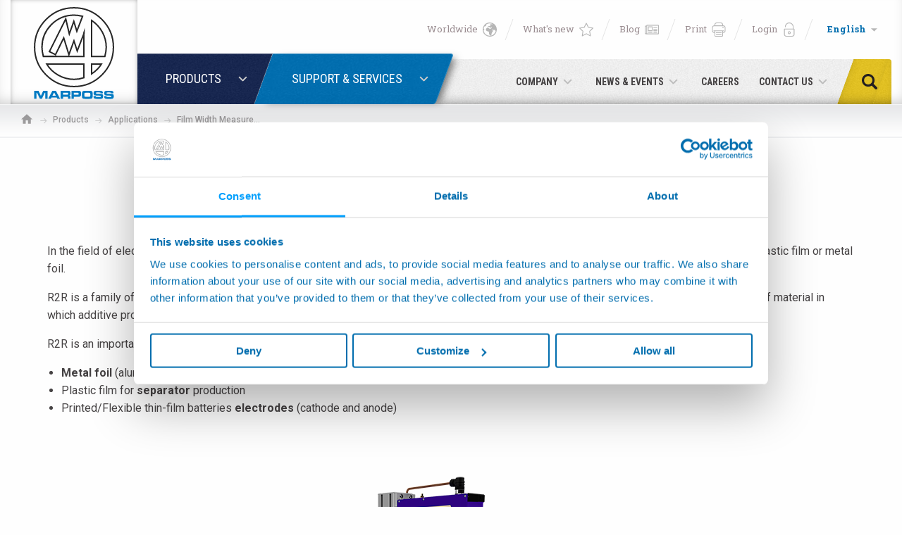

--- FILE ---
content_type: text/html; charset=UTF-8
request_url: https://www.marposs.com/eng/application/film-width-measurement-on-R2r-process
body_size: 44966
content:
<!DOCTYPE html> <html lang="en" class="no-js"  itemscope itemtype="http://schema.org/WebSite" >

<head>
	<meta name="twitter:card" content="summary_large_image"></meta>
		<meta name="twitter:title" content="Film Width Measurement on R2R Process">
			<meta name="twitter:description" content=" In the field of electronic devices,  Roll-to-Roll (R2R) processing  is a method of producing flexible and large-area electronic devices on a roll of plastic film or metal foil. 

 R2R is a family of manufacturing techniques involving continuous processing of a flexible substrate that is transferred between two moving rolls of material in which additive processes can be used to build film structures in a continuous manner. 

 R2R is an important class of substrate-based manufacturing processes applied nowadays for  EV market lithium-ion battery (LIB)  such as: 

 
	  Metal foil  (aluminium and copper) manufacturing 
	 Plastic film for  separator  production 
	 Printed/Flexible thin-film batteries  electrodes  (cathode and anode) 
 
">
			<meta name="twitter:image" content="https://www.marposs.com/media/16128/film-width-measurement-on-R2r-process.png">
	
		<meta property="og:title" content="Film Width Measurement on R2R Process" />
			<meta property="og:description" content=" In the field of electronic devices,  Roll-to-Roll (R2R) processing  is a method of producing flexible and large-area electronic devices on a roll of plastic film or metal foil. 

 R2R is a family of manufacturing techniques involving continuous processing of a flexible substrate that is transferred between two moving rolls of material in which additive processes can be used to build film structures in a continuous manner. 

 R2R is an important class of substrate-based manufacturing processes applied nowadays for  EV market lithium-ion battery (LIB)  such as: 

 
	  Metal foil  (aluminium and copper) manufacturing 
	 Plastic film for  separator  production 
	 Printed/Flexible thin-film batteries  electrodes  (cathode and anode) 
 
" />
			<meta property="og:image" content="https://www.marposs.com/media/16128/film-width-measurement-on-R2r-process.png" />
		<meta property="og:url" content="https://www.marposs.com/eng/application/film-width-measurement-on-R2r-process" />
	<script>
    dataLayer = [{
			'productLine': ''
	}];
</script>

<meta charset="utf-8">
<meta name="Content-Language" content="en">

<title>Film Width Measurement on R2R Process | Marposs</title>
<meta name="description" content="Discover applications for Film Width Measurement on R2R Process. Marposs is worldwide leader in precision equipment for measurement and control in the..."  />


<!--[if IE]><meta http-equiv='X-UA-Compatible' content='IE=edge,chrome=1'><![endif]-->

<!-- Enables or disables automatic detection of possible phone numbers in a webpage in Safari on iOS. -->
<meta name="format-detection" content="telephone=no">
<!-- Using the viewport meta tag to control layout on mobile browsers -->
<meta name="viewport" content="width=device-width, initial-scale=1, minimum-scale=1, maximum-scale=1">

<!-- If content is set to yes, the web application runs in full-screen mode; otherwise, it does not.
The default behavior is to use Safari to display web content. -->
<meta name="apple-mobile-web-app-capable" content="yes">
<!-- Sets the style of the status bar for a web application.-->
<meta name="apple-mobile-web-app-status-bar-style" content="black">

<!-- Favicons -->
<link rel="apple-touch-icon" sizes="180x180" href="https://www.marposs.com/dist/images/favicons/apple-touch-icon.png">
<link rel="icon" type="image/png" href="https://www.marposs.com/dist/images/favicons/favicon-32x32.png" sizes="32x32">
<link rel="icon" type="image/png" href="https://www.marposs.com/dist/images/favicons/favicon-16x16.png" sizes="16x16">
<link rel="manifest" href="https://www.marposs.com/dist/images/favicons/manifest.json">
<link rel="mask-icon" href="https://www.marposs.com/dist/images/favicons/safari-pinned-tab.svg" color="#39566a">
<meta name="theme-color" content="#ffffff">
<meta name="msapplication-TileImage" content="https://www.marposs.com/dist/images/favicons/mstile-144x144.png">
<meta name="msapplication-config" content="https://www.marposs.com/dist/images/favicons/browserconfig.xml">


<link rel="stylesheet" type="text/css" href="https://fonts.googleapis.com/css?family=Roboto+Condensed:300,400,700|Roboto+Slab:300,400,700|Roboto:100,300,400,500,700,900&subset=cyrillic,cyrillic-ext,latin-ext">
<link rel="stylesheet" type="text/css" href="https://www.marposs.com/dist/css/vendors.min.css">
<link rel="stylesheet" type="text/css" href="https://www.marposs.com/dist/css/style.min.css?v=5.1">


<link rel="canonical" href="https://www.marposs.com/eng/application/film-width-measurement-on-R2r-process" />

<link rel="alternate" href="https://www.marposs.com/eng/application/film-width-measurement-on-R2r-process" hreflang="ru" />
<link rel="alternate" href="https://www.marposs.com/eng/application/film-width-measurement-on-R2r-process" hreflang="en" />
<link rel="alternate" href="https://www.marposs.com/ger/application/film-width-measurement-on-R2r-process" hreflang="de" />
<link rel="alternate" href="https://www.marposs.com/ita/application/film-width-measurement-on-R2r-process" hreflang="it" />
<link rel="alternate" href="https://www.marposs.com/fre/application/film-width-measurement-on-R2r-process" hreflang="fr" />
<link rel="alternate" href="https://www.marposs.com/spa/application/film-width-measurement-on-R2r-process" hreflang="es" />
<link rel="alternate" href="https://www.marposs.com/jpn/application/film-width-measurement-on-R2r-process" hreflang="ja" />
<link rel="alternate" href="https://www.marposs.com/chi/application/film-width-measurement-on-R2r-process" hreflang="zh" />
<link rel="alternate" href="https://www.marposs.com/kor/application/film-width-measurement-on-R2r-process" hreflang="ko" />
<style>
	body{
		display: none;
	}
</style>

<!-- Google Tag Manager -->
<script>(function(w,d,s,l,i){w[l]=w[l]||[];w[l].push({'gtm.start':
new Date().getTime(),event:'gtm.js'});var f=d.getElementsByTagName(s)[0],
j=d.createElement(s),dl=l!='dataLayer'?'&l='+l:'';j.async=true;j.src=
'https://www.googletagmanager.com/gtm.js?id='+i+dl;f.parentNode.insertBefore(j,f);
})(window,document,'script','dataLayer','GTM-P9MWH7');</script>
<!-- End Google Tag Manager -->


<!-- Script for Session Replayer -->

<script> console.log('Session Replayer script loaded');
!function(t,e){var o,n,p,r;e.__SV||(window.posthog=e,e._i=[],e.init=function(i,s,a){function g(t,e){var o=e.split(".");2==o.length&&(t=t[o[0]],e=o[1]),t[e]=function(){t.push([e].concat(Array.prototype.slice.call(arguments,0)))}}(p=t.createElement("script")).type="text/javascript",p.crossOrigin="anonymous",p.async=!0,p.src=s.api_host.replace(".i.posthog.com","-assets.i.posthog.com")+"/static/array.js",(r=t.getElementsByTagName("script")[0]).parentNode.insertBefore(p,r);var u=e;for(void 0!==a?u=e[a]=[]:a="posthog",u.people=u.people||[],u.toString=function(t){var e="posthog";return"posthog"!==a&&(e+="."+a),t||(e+=" (stub)"),e},u.people.toString=function(){return u.toString(1)+".people (stub)"},o="init capture register register_once register_for_session unregister unregister_for_session getFeatureFlag getFeatureFlagPayload isFeatureEnabled reloadFeatureFlags updateEarlyAccessFeatureEnrollment getEarlyAccessFeatures on onFeatureFlags onSurveysLoaded onSessionId getSurveys getActiveMatchingSurveys renderSurvey canRenderSurvey identify setPersonProperties group resetGroups setPersonPropertiesForFlags resetPersonPropertiesForFlags setGroupPropertiesForFlags resetGroupPropertiesForFlags reset get_distinct_id getGroups get_session_id get_session_replay_url alias set_config startSessionRecording stopSessionRecording sessionRecordingStarted captureException loadToolbar get_property getSessionProperty createPersonProfile opt_in_capturing opt_out_capturing has_opted_in_capturing has_opted_out_capturing clear_opt_in_out_capturing debug getPageViewId captureTraceFeedback captureTraceMetric".split(" "),n=0;n<o.length;n++)g(u,o[n]);e._i.push([i,s,a])},e.__SV=1)}(document,window.posthog||[]);
    posthog.init('phc_2kcVtNdbs2Eetu9tk00F8wnUQJDjvnDWDk3M7yzdPtX', {
    api_host: 'https://eu.i.posthog.com',
    person_profiles: 'identified_only', // or 'always' to create profiles for anonymous users as well
})
</script>



                              <script>!function(e){var n="https://s.go-mpulse.net/boomerang/";if("False"=="True")e.BOOMR_config=e.BOOMR_config||{},e.BOOMR_config.PageParams=e.BOOMR_config.PageParams||{},e.BOOMR_config.PageParams.pci=!0,n="https://s2.go-mpulse.net/boomerang/";if(window.BOOMR_API_key="XSVLN-T646A-JHJFL-VLBNL-9XP9V",function(){function e(){if(!o){var e=document.createElement("script");e.id="boomr-scr-as",e.src=window.BOOMR.url,e.async=!0,i.parentNode.appendChild(e),o=!0}}function t(e){o=!0;var n,t,a,r,d=document,O=window;if(window.BOOMR.snippetMethod=e?"if":"i",t=function(e,n){var t=d.createElement("script");t.id=n||"boomr-if-as",t.src=window.BOOMR.url,BOOMR_lstart=(new Date).getTime(),e=e||d.body,e.appendChild(t)},!window.addEventListener&&window.attachEvent&&navigator.userAgent.match(/MSIE [67]\./))return window.BOOMR.snippetMethod="s",void t(i.parentNode,"boomr-async");a=document.createElement("IFRAME"),a.src="about:blank",a.title="",a.role="presentation",a.loading="eager",r=(a.frameElement||a).style,r.width=0,r.height=0,r.border=0,r.display="none",i.parentNode.appendChild(a);try{O=a.contentWindow,d=O.document.open()}catch(_){n=document.domain,a.src="javascript:var d=document.open();d.domain='"+n+"';void(0);",O=a.contentWindow,d=O.document.open()}if(n)d._boomrl=function(){this.domain=n,t()},d.write("<bo"+"dy onload='document._boomrl();'>");else if(O._boomrl=function(){t()},O.addEventListener)O.addEventListener("load",O._boomrl,!1);else if(O.attachEvent)O.attachEvent("onload",O._boomrl);d.close()}function a(e){window.BOOMR_onload=e&&e.timeStamp||(new Date).getTime()}if(!window.BOOMR||!window.BOOMR.version&&!window.BOOMR.snippetExecuted){window.BOOMR=window.BOOMR||{},window.BOOMR.snippetStart=(new Date).getTime(),window.BOOMR.snippetExecuted=!0,window.BOOMR.snippetVersion=12,window.BOOMR.url=n+"XSVLN-T646A-JHJFL-VLBNL-9XP9V";var i=document.currentScript||document.getElementsByTagName("script")[0],o=!1,r=document.createElement("link");if(r.relList&&"function"==typeof r.relList.supports&&r.relList.supports("preload")&&"as"in r)window.BOOMR.snippetMethod="p",r.href=window.BOOMR.url,r.rel="preload",r.as="script",r.addEventListener("load",e),r.addEventListener("error",function(){t(!0)}),setTimeout(function(){if(!o)t(!0)},3e3),BOOMR_lstart=(new Date).getTime(),i.parentNode.appendChild(r);else t(!1);if(window.addEventListener)window.addEventListener("load",a,!1);else if(window.attachEvent)window.attachEvent("onload",a)}}(),"".length>0)if(e&&"performance"in e&&e.performance&&"function"==typeof e.performance.setResourceTimingBufferSize)e.performance.setResourceTimingBufferSize();!function(){if(BOOMR=e.BOOMR||{},BOOMR.plugins=BOOMR.plugins||{},!BOOMR.plugins.AK){var n=""=="true"?1:0,t="",a="cj2mygyxzcoeo2mbvm6q-f-d21907f8f-clientnsv4-s.akamaihd.net",i="false"=="true"?2:1,o={"ak.v":"39","ak.cp":"1442707","ak.ai":parseInt("890075",10),"ak.ol":"0","ak.cr":8,"ak.ipv":4,"ak.proto":"h2","ak.rid":"3273e80","ak.r":44386,"ak.a2":n,"ak.m":"b","ak.n":"essl","ak.bpcip":"18.116.204.0","ak.cport":35696,"ak.gh":"23.192.164.86","ak.quicv":"","ak.tlsv":"tls1.3","ak.0rtt":"","ak.0rtt.ed":"","ak.csrc":"-","ak.acc":"","ak.t":"1770105661","ak.ak":"hOBiQwZUYzCg5VSAfCLimQ==hD4u/[base64]/TruUJlV+yGngjv/XOHuA4Mb3aOAnC2IuEvsaBJ6xixwzlUmrkFJNJm77k63kGNjLgyW7m1bCtdn4lSaU+u0gYKG/Iz91Nk4GGW5gP0kTN0vRN+MP0uwVHuJ7LkHcMPAVbRC3IVrKPN+v7U1K0W7q2yNL3xDvNIgtn6HAvQaxNyvXBLK0ukgPUWWJ5ftPUxXR8=","ak.pv":"20","ak.dpoabenc":"","ak.tf":i};if(""!==t)o["ak.ruds"]=t;var r={i:!1,av:function(n){var t="http.initiator";if(n&&(!n[t]||"spa_hard"===n[t]))o["ak.feo"]=void 0!==e.aFeoApplied?1:0,BOOMR.addVar(o)},rv:function(){var e=["ak.bpcip","ak.cport","ak.cr","ak.csrc","ak.gh","ak.ipv","ak.m","ak.n","ak.ol","ak.proto","ak.quicv","ak.tlsv","ak.0rtt","ak.0rtt.ed","ak.r","ak.acc","ak.t","ak.tf"];BOOMR.removeVar(e)}};BOOMR.plugins.AK={akVars:o,akDNSPreFetchDomain:a,init:function(){if(!r.i){var e=BOOMR.subscribe;e("before_beacon",r.av,null,null),e("onbeacon",r.rv,null,null),r.i=!0}return this},is_complete:function(){return!0}}}}()}(window);</script></head>

<body class="nav-is-fixed">
	
<!-- Google Tag Manager (noscript) -->
<noscript><iframe src="https://www.googletagmanager.com/ns.html?id=GTM-P9MWH7"
height="0" width="0" style="display:none;visibility:hidden"></iframe></noscript>
<!-- End Google Tag Manager (noscript) -->

	<div id="wrapper">
		<div id="container">
			<svg viewBox="0 0 100 100" xmlns="http://www.w3.org/2000/svg" style="display: none;"><symbol viewBox="0 0 512 512" id="icon--arrow-left-2"><title>arrow-left-2</title><path d="M256 0l-44.8 44.8L390.4 224H0v64h390.4L211.2 467.2 256 512l256-256"/></symbol><symbol viewBox="0 0 512 512" id="icon--arrow-left-3"><title>arrow-left-3</title><path d="M256 512l44.8-44.8L121.6 288H512v-64H121.6L300.8 44.8 256 0 0 256"/></symbol><symbol viewBox="0 0 306 306" id="icon--arrow-left-4"><title>arrow-left-4</title><path d="M247.4 38.2L130.2 153l117.2 117.3-35.6 35.7L58.7 153 211.8 0"/></symbol><symbol viewBox="0 0 306 306" id="icon--arrow-left"><title>arrow-left</title><path d="M58.7 267.8L175.9 153 58.7 35.7 94.3 0l153.1 153L94.3 306"/></symbol><symbol viewBox="0 0 464.8 464.8" id="icon--chrono"><title>chrono</title><path d="M413.1 93.5C376 45.2 322.4 14.3 262 6.4c-59.8-7.8-119 7.9-167.1 44.2L77.5 33.2c-5-5-9.5-3.3-10.2 3.7l-5.7 62.3c-.6 7 4.6 12.2 11.5 11.5l62.3-5.6c7-.6 8.6-5.2 3.7-10.2l-18-18c39.5-28.3 87.6-40.5 136.1-34.1 50.7 6.6 95.7 32.6 126.9 73.1 31.1 40.5 44.6 90.7 38 141.4-4.7 36-19.2 69.1-41.7 96.5-9.2 11.2-19.7 21.3-31.4 30.4-40.5 31.1-90.7 44.6-141.4 38-50.7-6.6-95.7-32.6-126.9-73.1-30.3-39.5-44-88.4-38.4-137.9 1.1-10.1-6.1-19.1-16.2-20.3C16 189.7 7 196.9 5.9 207c-6.6 58.9 9.6 117.3 45.8 164.3 37.1 48.3 90.8 79.2 151.2 87.1 60.4 7.9 120.2-8.2 168.5-45.3 14-10.7 26.5-22.9 37.5-36.2 26.8-32.6 44-72.1 49.7-115 7.7-60.3-8.3-120.1-45.5-168.4z"/><path d="M223.4 84c-8.2 0-14.8 6.6-14.8 14.8v147.9l135.3 69.9c2.2 1.1 4.5 1.7 6.8 1.7 5.4 0 10.6-2.9 13.2-8 3.8-7.3.9-16.2-6.4-20l-119.2-61.6V98.9c0-8.2-6.6-14.9-14.9-14.9z"/></symbol><symbol viewBox="0 0 510 510" id="icon--digg"><title>digg</title><path d="M274.1 216.8h28.7v76.5h-28.7zM83 216.8h33.5v76.5H83zM398.4 216.8h33.5v76.5h-33.5z"/><path d="M459 0H51C23 0 0 23 0 51v408c0 28.1 23 51 51 51h408c28.1 0 51-23 51-51V51c0-28-23-51-51-51zM159.4 176.2v155.2H39.9v-153h76.5v-76.5h43v74.3zM212 331.5h-43v-153h43v153zm0-186.4h-43v-43h43v43zM345.8 290v118H231.1v-43h71.7v-33.5h-71.7V178.6h114.7V290zm124.3-71.3V408H355.4v-43h76.5v-33.5h-76.5v-153h114.7v40.2z"/></symbol><symbol viewBox="0 0 512 512" id="icon--down-arrow--linear"><title>down-arrow--linear</title><path d="M256 401.9c-9.2 0-18.4-3.5-25.3-10.5L10.5 171.3c-14-14-14-36.7 0-50.7s36.7-14 50.7 0L256 315.4l194.8-194.8c14-14 36.7-14 50.7 0s14 36.7 0 50.7L281.3 391.4c-7 7-16.1 10.5-25.3 10.5z"/></symbol><symbol viewBox="0 0 386.3 386.3" id="icon--down-arrow"><title>down-arrow</title><path d="M0 96.9l193.1 192.5L386.3 96.9"/></symbol><symbol viewBox="0 0 16 16" id="icon--earth"><title>earth</title><path d="M13.7 2.3C15.2 3.9 16 5.9 16 8s-.8 4.1-2.3 5.7S10.1 16 8 16s-4.1-.8-5.7-2.3S0 10.1 0 8s.8-4.1 2.3-5.7S5.9 0 8 0s4.1.8 5.7 2.3zm-.8 10.6c1-1 1.6-2.2 1.9-3.5-.2.3-.4.4-.5-.3-.1-1.1-1.2-.4-1.8-.8-.7.5-2.2-.9-2 .6.4.7 2.2-.9 1.3.5-.6 1-2.1 3.3-1.9 4.5 0 1.7-1.8.4-2.4-.2-.4-1.1-.1-3.1-1.2-3.7-1.1 0-2.1-.1-2.6-1.4-.2-.9.3-2.3 1.3-2.5 1.5-.9 2 1.1 3.4 1.1.4-.4 1.6-.6 1.7-1.1-.9-.2 1.1-.8-.1-1.1-.7.1-1.1.7-.7 1.2-1.4.3-1.4-1.9-2.7-1.2 0 1.1-2.1.4-.7.1.5-.1-.7-.7-.1-.6.3 0 1.4-.4 1.1-.7.6-.4 1.1.9 1.7 0 .5-.7-.1-.9-.6-.5-.3-.4.5-1.1 1.2-1.4.2-.1.5-.2.7-.1.4.4 1.1.4 1.1-.1-.9-.5-1.9-.7-3-.7-1.5 0-3 .5-4.2 1.4.3.1.5.3.2.5-.2.8-1.2 1.7-2.1 1.6-.4.8-.7 1.6-.8 2.5.7.2.9.7.7.9-.4.3-.6.7-.7 1.2.2 1.5.9 2.8 1.9 3.9 1.4 1.3 3.1 2 5 2s3.6-.7 4.9-2.1z"/></symbol><symbol viewBox="0 0 511.996 511.996" id="icon--envelope"><title>envelope</title><path d="M230.9 253.37c13.37 8.914 36.827 8.915 50.2 0l.006-.004 227.865-151.91c-7.473-21.617-28.017-37.19-52.14-37.19H55.165c-24.125 0-44.668 15.573-52.143 37.19l227.87 151.91.007.005z"/><path d="M297.746 278.328l-.007.005c-11.703 7.8-26.725 11.702-41.742 11.702-15.02 0-30.036-3.9-41.74-11.703l-.004-.003L0 135.493v257.072c0 30.417 24.747 55.163 55.166 55.163h401.666c30.418 0 55.164-24.747 55.164-55.164V135.494z"/></symbol><symbol viewBox="0 0 96.1 96.1" id="icon--facebook"><title>facebook</title><path d="M67.9 8.4H57.6c-11.6 0-19 7.7-19 19.5v9H28.2c-.9 0-1.6.7-1.6 1.6v13.1c0 .9.7 1.6 1.6 1.6h10.4v32.9c0 .9.7 1.6 1.6 1.6h13.5c.9 0 1.6-.7 1.6-1.6V53.2h12.1c.9 0 1.6-.7 1.6-1.6V38.5c0-.4-.2-.8-.5-1.1-.3-.3-.7-.5-1.1-.5H55.3v-7.6c0-3.7.9-5.5 5.7-5.5h6.9c.9 0 1.6-.7 1.6-1.6V10c0-.9-.7-1.6-1.6-1.6z"/></symbol><symbol viewBox="0 0 18 18" id="icon--facebook_ (2)"><title>facebook_ (2)</title><path d="M17 0H1C.4 0 0 .4 0 1v16c0 .5.4 1 1 1h8.6v-7H7.3V8.3h2.3v-2c-.2-1.8 1.1-3.4 2.9-3.6h.6c.7 0 1.4 0 2.1.1v2.4h-1.4c-.6-.1-1.2.3-1.3.9v2.2h2.7l-.4 2.7h-2.3v7H17c.5 0 1-.4 1-1V1c0-.6-.4-1-1-1z"/></symbol><symbol viewBox="0 0 18 18" id="icon--facebook_"><title>facebook_</title><path d="M17 0H1C.4 0 0 .4 0 1v16c0 .5.4 1 1 1h8.6v-7H7.3V8.3h2.3v-2c-.2-1.8 1.1-3.4 2.9-3.6h.6c.7 0 1.4 0 2.1.1v2.4h-1.4c-.6-.1-1.2.3-1.3.9v2.2h2.7l-.4 2.7h-2.3v7H17c.5 0 1-.4 1-1V1c0-.6-.4-1-1-1z"/></symbol><symbol viewBox="0 0 512 512" id="icon--forward-arrow"><title>forward-arrow</title><path d="M512 241.8L312.9 42.7v113.8C113.8 184.9 28.4 327.1 0 469.3c71.1-99.6 170.7-145.1 312.9-145.1v116.6l199.1-199z"/></symbol><symbol viewBox="0 0 491.7 491.7" id="icon--forward"><title>forward</title><path d="M485.4 216.6L303.8 61.7c-5.3-4.6-12.8-5.6-19.2-2.6-6.4 2.9-10.5 9.3-10.5 16.3V151c-46.1 2.4-87.8 12.5-124.1 30.1-35.5 17.2-65.9 41.5-90.3 72.2C15.6 308.7 0 373.9 0 416.4c0 8.2 5.6 15.4 13.5 17.4 1.5.4 3 .6 4.5.6 6.5 0 12.6-3.5 15.8-9.3 37.1-67.6 96.8-103.2 187.8-111.9 9.9-.9 17.2-9.7 16.2-19.6-.9-9.9-9.8-17.2-19.6-16.2-45.6 4.4-83.7 14.7-116.4 31.7-19.4 10-36.9 22.5-52.5 37.3 8.2-23.4 20.8-48 38.7-70.5 46.4-58.3 115.2-88.3 204.4-89.2 9.9-.1 17.8-8.1 17.8-18v-54l135.9 115.9-136 115.9v-54c0-9.9-8.1-18-18-18s-18 8.1-18 18v93.1c0 7 4.1 13.4 10.5 16.3s13.9 1.9 19.2-2.7l181.6-155.3c4-3.4 6.3-8.4 6.3-13.7 0-5.2-2.3-10.2-6.3-13.6z"/></symbol><symbol viewBox="0 0 18.4 19" id="icon--google"><title>google</title><path d="M10.2 13.4c-1.5 1.8-4 2.5-6.3 1.7C.9 14-.8 10.6.3 7.6c.8-2.3 2.9-3.9 5.3-4 1.5 0 3 .5 4.2 1.5-.4.5-1 1-1.5 1.6C7.3 6 6 5.8 4.8 6c-1.8.5-2.9 2.5-2.4 4.5 0 .1 0 .1.1.2.6 1.8 2.6 2.9 4.5 2.3.1 0 .2-.1.3-.1.9-.4 1.6-1.2 1.9-2.2H5.9v-2h5.5c.2 1.6-.2 3.3-1.2 4.7zm8.2-3h-1.7v1.7H15v-1.7h-1.7V8.7H15V7h1.7v1.7h1.7v1.7z"/></symbol><symbol viewBox="0 0 18.9 16" id="icon--home"><title>home</title><path d="M7.6 16v-5.7h3.8V16h4.7V8.5h2.8L9.5 0 .1 8.5h2.8V16h4.7z"/></symbol><symbol viewBox="219 -218.8 537.8 537.8" id="icon--ico-download"><title>ico-download</title><path d="M682.1 247.3H293.9c-11.9 0-21.5 9.7-21.5 21.5v28.7c0 11.9 9.7 21.5 21.5 21.5H682c11.9 0 21.5-9.7 21.5-21.5v-28.7c.2-11.9-9.6-21.5-21.4-21.5zM472.9 208.8c4.2 4.2 9.7 6.4 15.1 6.4 5.5 0 11-2.1 15.1-6.4l147-147c8.3-8.3 8.3-22 0-30.4L629.9 11c-8.3-8.3-22-8.3-30.4 0l-75.6 75.7v-284c0-11.9-9.7-21.5-21.5-21.5h-28.7c-11.9 0-21.5 9.6-21.5 21.5v284L376.5 11c-8.3-8.3-22-8.3-30.4 0l-20.3 20.3c-8.3 8.3-8.3 22 0 30.4l147.1 147.1z"/></symbol><symbol viewBox="0 0 100 100" id="icon--ico-link"><title>ico-link</title><path d="M36.6 79.3l-5.1 5c-4.4 4.3-11.5 4.4-15.9 0-2.1-2.1-3.3-4.9-3.3-7.8s1.2-5.7 3.3-7.8l18.6-18.5c3.9-3.8 11.1-9.5 16.4-4.2 2.4 2.4 6.4 2.4 8.8 0 2.4-2.4 2.4-6.4 0-8.8-9-8.9-22.3-7.3-33.9 4.2L6.9 59.9C2.5 64.4 0 70.3 0 76.5c0 6.3 2.5 12.2 6.9 16.6 4.6 4.6 10.6 6.8 16.7 6.8 6 0 12.1-2.3 16.7-6.8l5.1-5c2.4-2.4 2.4-6.3 0-8.8-2.4-2.4-6.3-2.4-8.8 0zM93.1 7.6C83.4-2 69.9-2.6 61 6.3l-6.3 6.3c-2.4 2.4-2.4 6.3 0 8.8 2.4 2.4 6.3 2.4 8.8 0l6.3-6.3c4.6-4.6 10.7-2.7 14.7 1.2 2.1 2.1 3.3 4.9 3.3 7.8 0 3-1.2 5.7-3.3 7.8l-20 19.8c-9.1 9-13.3 4.8-15.2 3-2.4-2.4-6.4-2.4-8.8 0-2.4 2.4-2.4 6.4 0 8.8 4.2 4.1 8.9 6.2 13.9 6.2 6.1 0 12.6-3.1 18.7-9.2L93 40.8c4.5-4.4 6.9-10.3 6.9-16.6.1-6.3-2.4-12.2-6.8-16.6z"/></symbol><symbol viewBox="0 0 311.1 311.1" id="icon--industries--1"><title>industries--1</title><path d="M205.9 90.8l-3.2-3.2-4.1 4.1c-1.6-1-3.5-1.7-5.5-1.7-5.8 0-10.4 4.7-10.4 10.4s4.7 10.4 10.4 10.4 10.4-4.7 10.4-10.4c0-2-.6-4-1.7-5.5l4.1-4.1zM193 106.4c-3.2 0-5.8-2.6-5.8-5.8 0-3.2 2.6-5.8 5.8-5.8 3.2 0 5.8 2.6 5.8 5.8 0 3.2-2.6 5.8-5.8 5.8z"/><path d="M171.7 233.7L237 212v-17.9h-96v-60.6h30.8c0 11.2 8.6 20.4 19.4 21.6V167h4.6v-11.9c11-1.1 19.4-10.4 19.4-21.6V68.2h-65.3l-9 9V46.5h-45v21.7c-12 0-21.7 9.8-21.7 21.7 0 7.9 4.2 14.8 10.6 18.7v24.9h11.1v60.6H84.6v39.7h11.1v8.8H84.6v22H236.9v-9.8l-10.6-12.2h-85.5v-8.8l30.9-.1zm21.8-83c-5.6 0-10.6-2.8-13.7-6.9h27.5c-3.2 4.1-8.2 6.9-13.8 6.9zm17.1-17.2c0 1.9-.4 3.9-.9 5.6h-32.4c-.6-1.7-.9-3.7-.9-5.6h34.2zM100.5 51.1h35.8V82l-8.1 8.1h-27.7v-39zM84.6 103c-3.7-3.1-6-7.8-6-13 0-9.5 7.7-17.1 17.1-17.1V90H84.6v13zm4.7 25.8V94.6h40.8l1.4-1.4 20.4-20.4h58.7v56.1H89.3zm47 4.7V194h-35.8v-60.6h35.8zm88.1 113.8l7.9 9.4v3.3h-143v-12.7h135.1zm-123.9-4.6v-8.8h35.8v8.8h-35.8zm-11.2-13.6v-30.5h143.1v9.9L170.9 229l-81.6.1z"/></symbol><symbol viewBox="0 0 311.1 311.1" id="icon--industries--10"><title>industries--10</title><path d="M156.6 68.8c-49.9 0-90.6 40.6-90.6 90.6s40.6 90.6 90.6 90.6 90.6-40.6 90.6-90.6-40.7-90.6-90.6-90.6zm0 174.2c-46.1 0-83.6-37.5-83.6-83.6s37.5-83.6 83.6-83.6 83.6 37.5 83.6 83.6-37.5 83.6-83.6 83.6z"/><path d="M200.1 155.9H160v-38.3c0-1.9-1.6-3.5-3.5-3.5s-3.5 1.6-3.5 3.5v38.3h-40c-1.9 0-3.5 1.6-3.5 3.5s1.6 3.5 3.5 3.5h40.1v41.8c0 1.9 1.6 3.5 3.5 3.5s3.5-1.6 3.5-3.5v-41.8h40.1c1.9 0 3.5-1.6 3.5-3.5s-1.7-3.5-3.6-3.5z"/></symbol><symbol viewBox="0 0 311.1 311.1" id="icon--industries--10_old"><title>industries--10_old</title><path d="M194.2 74.1h-21.9V60.6H132V74h-22c-6.4 0-11.6 5.2-11.6 11.6v164.7c0 6.4 5.2 11.6 11.6 11.6h84.2c6.4 0 11.6-5.2 11.6-11.6V85.7c0-6.4-5.2-11.6-11.6-11.6zm-55.5-6.8h26.9V74h-26.9v-6.7zm60.4 183.1c0 2.7-2.2 4.9-4.9 4.9H110c-2.7 0-4.9-2.2-4.9-4.9V85.7c0-2.7 2.2-4.9 4.9-4.9H194.2c2.7 0 4.9 2.2 4.9 4.9v164.7z"/><path d="M165.6 118.1c.1-1.4-.7-2.8-2-3.4l-2.6-1.1-1.7 2-36.6 59.1h19.5V218c-.1 1.4.7 2.7 1.9 3.4l2.7 1.2 1.7-2.1 32.8-62.4h-15.6v-40zm4.5 46.6l-21.3 40.6V168h-14.1l24.2-39v35.7h11.2z"/></symbol><symbol viewBox="0 0 311.1 311.1" id="icon--industries--2"><title>industries--2</title><path d="M72.8 177.2c-7.5 0-13.7-5.9-14.3-13.3h-.1c-6.3 0-11.4-5.1-11.4-11.4 0-5.4 4.1-11.5 10-11.5.6 0 1.3.1 1.9.2 3.5.8 8.5 3.8 12.5 6.1 1 .6 1.8 1.1 2.5 1.5.8.5 1.7.9 2.5 1.3 5 2.6 10.6 5.6 10.6 12.7.1 8-6.3 14.4-14.2 14.4zm-8.6-19.8l-.7 4c-.1.6-.1 1-.1 1.5 0 5.1 4.2 9.3 9.3 9.3 5.1 0 9.3-4.2 9.3-9.3 0-3.9-2.9-5.6-8-8.2-.9-.5-1.7-.9-2.6-1.4-.7-.4-1.6-.9-2.6-1.5-3.3-2-8.4-4.9-11.1-5.6-.3-.1-.5-.1-.8-.1-2.5 0-5 3.2-5 6.5 0 3.5 2.9 6.4 6.4 6.4.7 0 1.3-.1 2-.3l3.9-1.3zM103.8 160.6H152v-5h-48.2c-.1 0-14.4.2-14.4 14.9 0 5.6 12.9 25.6 26 25.6h36.5v-5h-36.5c-10.3 0-20.9-17.7-21-20.6 0-9.6 8.4-9.9 9.4-9.9zM197.1 160.6c2.1 0 3.7 1.7 3.7 3.7v65.2c0 2.1-1.7 3.7-3.7 3.7h-23.8c-2.1 0-3.7-1.7-3.7-3.7v-65.2c0-2.1 1.7-3.7 3.7-3.7h23.8m0-5h-23.8c-4.8 0-8.7 3.9-8.7 8.7v65.2c0 4.8 3.9 8.7 8.7 8.7h23.8c4.8 0 8.7-3.9 8.7-8.7v-65.2c0-4.8-3.9-8.7-8.7-8.7zM96.3 98.9c1.4-3.1 6.8-11.7 12.8-11.7h42.8v-5h-42.8c-10.6 0-17.3 14.6-17.3 14.6l-15.1 31.7H152v-5H84.6l11.7-24.6z"/><path d="M217.4 126.2c.8-1.8.8-3.7.2-5.6l-8.2-30.1c-1.8-5.3-5.7-8.3-10.6-8.3h-38.6v5h38.6c3.2 0 5 2.3 5.9 5l8.2 30.2c.1.4.2.7.2 1-.1 1.7-1.8 3.1-3.9 3.7 1.8.8 3.6 1.8 5.1 3.1 4.6 3.7 7.5 9.3 7.5 15.5v29.2c0 5.9-2.6 11.1-6.8 14.8v-27.6c0-8.5-7-15.5-15.5-15.5h-39.2v5h39.2c5.8 0 10.5 4.7 10.5 10.5v36.4c1.8-.7 3.4-1.5 5-2.5 7.1-4.5 11.8-12.3 11.8-21.1v-29.2c-.1-8-3.7-14.9-9.4-19.5z"/><path d="M265.9 72.9h-33c-1.9-.1-3.9.5-5.6 1.7l-22.1 16.2c1.2 1 2.2 2.4 3 4l22.1-16.2c.7-.5 1.5-.8 2.3-.8H266c1.4 0 2.5 1.1 2.5 2.5s-1.1 2.5-2.5 2.5h-33l-23 16.8 1.8 4.9L234.6 88h31.3c4.2 0 7.5-3.4 7.5-7.5 0-4.2-3.4-7.6-7.5-7.6zM205.7 126.1l-7.8-17.2c-.8-2-1.7-4.7-3.9-4.7-.4 0-.8.1-1.3.3l-11.7 5.2-11.7-5.2c-.5-.2-.9-.3-1.3-.3-2.2 0-3.1 2.7-3.9 4.7l-3.8 8.3v12.4c.4.1.8.3 1.2.4l11.7 4.5 7.8-4 7.8 4 11.7-4.5c2.9-1.1 5.7-2.2 5.2-3.9zm-6.9-.8l-9.7 3.7-5.8-3-1.1-.5h-2.4l-1.1.5-5.8 3-9.6-3.7c-.3-.1-.7-.2-.9-.4l6.4-14v-.2l.3-.6c0-.1.1-.2.1-.4l9.9 4.4 1 .4h2.2l1-.4 9.9-4.4c.1.1.1.2.1.4l.3.6v.2l6.4 14-1.2.4zM52.6 131.6c5.3-4.2 10.8-7 10.8-7.1l1.2-.6.7-1.2v-.1L79.2 100l10-16.4c3-5.1 6.8-5.5 7.2-5.6h55.5v-5H96.3s-6.7 0-11.4 8.1l-11.6 19H53.8c-.4 0-.8-.1-1.2-.1-6.4 0-11.6 5.1-11.6 11.4 0 6.3 5.2 11.4 11.6 11.4h4c-.1.1-.2.1-.3.2-6.7 4.2-18.3 12.7-18.7 21.2C37 156.1 49 191.4 49 191.4s7.5 23.3 11.9 23.3h.3V231c0 4 2.7 7.3 5.9 7.3h47.2c3.3 0 5.9-3.3 5.9-7.3v-16.5h31.5v-5H62.3c-2-2.7-5.7-11.3-8.4-19.8-3.2-9.6-11.5-36.4-11.1-45.4.1-3.3 3.7-7.9 9.8-12.7zm.1-14c-3.6 0-6.6-2.9-6.6-6.4 0-3.5 2.9-6.4 6.6-6.4H70.3l-7.7 12.7h-9.9zm13.6 97c7.3 0 18.6.1 18.6.1l30.5-.2V231c0 1.4-.7 2.2-.9 2.3H67.3c-.3-.1-1-.9-1-2.3v-16.4zM84.5 214.6h-2.4 2.4z"/></symbol><symbol viewBox="0 0 311.1 311.1" id="icon--industries--3"><title>industries--3</title><path d="M155.4 200.9c-4.8 0-8.7-3.9-8.7-8.7 0-4.8 3.9-8.7 8.7-8.7 4.8 0 8.7 3.9 8.7 8.7.1 4.9-3.8 8.7-8.7 8.7zm0-12.2c-2 0-3.5 1.6-3.5 3.5s1.6 3.5 3.5 3.5c2 0 3.5-1.6 3.5-3.5.1-1.8-1.5-3.5-3.5-3.5zM77.6 176.5c-5.3 0-9.6 4.4-9.6 9.6s4.4 9.6 9.6 9.6c5.3 0 9.6-4.4 9.6-9.6.1-5.4-4.2-9.6-9.6-9.6zM233.3 176.5c-5.3 0-9.6 4.4-9.6 9.6s4.4 9.6 9.6 9.6c5.3 0 9.6-4.4 9.6-9.6 0-5.4-4.2-9.6-9.6-9.6zM135.8 159.3l.5.1c5.8.9 12.7 1.3 19.7 1.3 6.6 0 13.1-.4 18.7-1.2l.5-.1.3.4c2.8 3.5 4.7 7.6 5.3 12l.1.8-.8.2c-6.6 1.5-15.4 2.3-24.6 2.3-9.3 0-18.2-.8-24.8-2.3l-.7-.3.1-.8c.7-4.5 2.6-8.6 5.5-12.1l.2-.3m-2-5.6l-2.2 2.7c-3.4 4.3-5.7 9.2-6.5 14.6l-.9 5.6 5.6 1.2c7 1.6 16.2 2.4 25.8 2.4 9.6 0 18.8-.8 25.7-2.4l5.6-1.2-.9-5.6c-.8-5.3-3-10.3-6.4-14.4l-2.2-2.7-3.4.5c-5.3.7-11.5 1.1-17.9 1.1-6.8 0-13.4-.4-19-1.3l-3.3-.5z"/><path d="M195.3 156.4c-5.6-11.3-16.1-19.8-28.5-23V94.3c0-6.2-5.1-11.3-11.3-11.3s-11.3 5.1-11.3 11.3v39.1c-12.1 3.2-22.6 11.7-28.3 23H13.6v5.2h105.5c5.1-12.5 16.5-21.9 30.2-24.1V94.3c0-3.4 2.7-6.1 6.1-6.1 3.4 0 6.1 2.7 6.1 6.1v43.4c13.9 2.2 25.3 11.4 30.4 24.1h105.4v-5.2h-102v-.2zM297.4 172.1c-13.7 1.5-47.7 5.6-47.7 5.6 1.2 2.5 1.9 5.2 1.9 8.1 0 10.2-8.2 18.4-18.4 18.4s-18.4-8.2-18.4-18.4c0-1.2.1-2.4.3-3.5l-16.9 1.7c-1.9 21.9-20.3 39.1-42.7 39.1-22.3 0-40.6-17-42.6-38.7l-17.1-1.8c.2 1.2.4 2.5.4 3.7 0 10.2-8.2 18.4-18.4 18.4s-18.4-8.2-18.4-18.4c0-3 .7-5.9 2.1-8.4 0 0-34-4.3-47.7-5.8v5.3c10.4 1.3 31.9 4.4 40.8 5.1-.2 1.2-.3 2.5-.3 3.8 0 13 10.6 23.6 23.6 23.6 12.2 0 22.3-9.3 23.4-21.4l7.2 1.2c1.9 10.3 7.1 18.8 14.8 25.8 8.9 8.1 20.4 12.6 32.4 12.6 12.1 0 23.7-4.6 32.6-12.8 7.8-7.2 13-15.8 14.7-26.1l6.8-1.2c1.2 11.8 11.3 21.2 23.4 21.2 13 0 23.6-10.6 23.6-23.6 0-1.1-.1-2.3-.2-3.4 8.9-.7 30.4-3.7 40.9-5l-.1-5.1z"/><path d="M302.2 176.9l-4.8.5v-21h4.8M13.6 177.4l-4.7-.6v-20.4h4.8"/></symbol><symbol viewBox="0 0 311.1 311.1" id="icon--industries--4"><title>industries--4</title><path d="M108.4 91.7c34.5 0 62.7 28.2 62.7 62.7S143 217 108.4 217c-34.5 0-62.7-28.1-62.7-62.7.1-34.5 28.1-62.6 62.7-62.6m0-4.8c-37.2 0-67.4 30.2-67.4 67.4s30.2 67.4 67.4 67.4 67.4-30.2 67.4-67.4-30.1-67.4-67.4-67.4z"/><path d="M141.7 164.8l-2.1-4.7-9 4.3-17-10.1.4-.3 16.6-9.9 9 4.3 2.1-4.7-5.9-2.8 6.4-3.8-2.5-4.5-6.4 3.8.6-6.6-4.9-.5-1 10.3-16.6 9.8-.4.3v-20.3l8.2-6-2.9-4.2-5.2 3.8v-7.5h-5v7.5l-5.2-3.8-2.9 4.2 8.2 6v20.3l-.4-.3-16.6-9.9-1-10.3-4.9.5.6 6.6-6.4-3.8L75 137l6.4 3.8-5.8 2.8 2.1 4.7 9-4.3 16.6 9.9.4.3-17 10.1-9-4.3-2.1 4.7 5.8 2.8-6.4 3.8 2.5 4.5 6.4-3.8-.6 6.6 4.9.5 1-10.3 17-10.1V179l-8.2 6 2.9 4.2 5.2-3.8v7.5h5v-7.5l5.2 3.8 2.9-4.2-8.2-6v-20.1l17 10.1 1 10.3 4.9-.5-.6-6.6 6.4 3.8 2.5-4.5-6.4-3.8 5.9-2.9zM237.2 154.6h-56.6c0 1.6-.1 3.1-.2 4.8H237.2c3.1 0 4.8 1 5.2 1.8.4.8 0 1.6-.3 2.1l-1.6 2.4-17.8 24.3h3.2c.9 0 1.6 0 2.5-.1l16-21.8s.8-1.1 1.6-2.5c3.3-4.9.2-11-8.8-11z"/><path d="M247.8 86.9h-11.3l-11.2-22.4H90.5L79.3 86.9H68c-12.4 0-22.4 10.1-22.4 22.4v9.5c1.4-2.6 3-4.9 4.8-7.3v-2.2c0-9.8 8-17.7 17.7-17.7h4.6c3.9-2.3 8.1-4.2 12.5-5.6l8.4-16.7h129l8.8 17.6h-97.1c3.5 1.3 6.8 2.9 10 4.8h103.6c9.8 0 17.7 8 17.7 17.7V154c0 22.2-18 40.1-40.1 40.1h-56.7c-1 1.6-2.2 3.2-3.4 4.8h60.1c24.8 0 44.9-20.1 44.9-44.9v-44.6c-.1-12.4-10.2-22.5-22.6-22.5zM181.9 246.5c-.8 0-1.4-.3-1.9-1-.8-1-.6-2.6.5-3.3.9-.7 1.8-2.8 1.9-5.8.1-4.2-1.5-8.1-4.4-10.3-8.2-6.6-6-16.9-2.8-21.9.8-1.1 2.2-1.4 3.3-.7 1 .8 1.4 2.2.7 3.3-2.4 3.5-4 10.8 1.8 15.5 3.9 3.1 6.2 8.5 6.1 14.1-.1 4.3-1.5 7.8-3.8 9.5-.4.5-.8.6-1.4.6zM226 245c-.6 0-1.1-.2-1.5-.6-1-.9-1-2.4-.2-3.3.8-.9 1.2-3 .7-6.1-.8-4.1-3.1-7.5-6.4-9.1-9.4-4.8-9.4-15.3-7.2-20.8.5-1.2 1.9-1.8 3-1.3 1.2.5 1.8 1.9 1.3 3-1.6 4-1.6 11.4 4.9 14.7 4.5 2.3 7.8 6.9 8.9 12.5.8 4.2.2 8-1.7 10.1-.4.6-1.1.9-1.8.9zM96.2 225.2c1 3.1.4 6.8-1.5 10.1-1.5 2.7-3.4 4-4.5 4.2-1.3.2-2.2 1.3-2 2.7.2 1.2 1.1 2.1 2.4 2.1h.3c2.9-.4 5.8-2.9 7.9-6.5 2.2-3.7 3-8 2.5-11.8-1.8-.3-3.5-.5-5.1-.8zM139.9 218.9c-1.4.8-2.9 1.4-4.5 2 .4 1.5 1 3.1 2 4.7 1.9 3 2.3 7.2.9 11.1-1 2.9-2.6 4.6-3.6 4.9-1.2.4-1.9 1.7-1.5 3 .3 1 1.2 1.6 2.3 1.6.3 0 .5 0 .8-.1 2.8-1 5.2-3.8 6.7-7.8 1.9-5.3 1.4-11-1.3-15.3-1.1-1.3-1.6-2.7-1.8-4.1z"/></symbol><symbol viewBox="0 0 311.1 311.1" id="icon--industries--5"><title>industries--5</title><path d="M102.7 241.9h87.9v-5.6c-.4-4.8-3.1-8.9-6.8-10.5-.3-.1-.6-.3-.9-.4-.3-.1-.7-.2-.9-.3-.3-.1-.6-.1-.9-.2-.4 0-.7-.1-1-.1h-22.4v-23.6h54.2c7.3 0 13.1-5.1 13.1-11.6V80.8c0-6.3-5.9-11.6-13.1-11.6H65.1v5.6h146.8c4.1 0 7.5 2.7 7.5 6v109c0 3.3-3.4 6-7.5 6H65.1v5.6h39.5v25.4h5.6v-25.4h41.7V225H91.7v5.6H179.9c.2 0 1.2.2 1.2.2.1 0 .8.4.9.5l1 .8c.1.1.7.7.7.9.6.9 1 2.1 1.2 3.4H94.3"/><path d="M65.1 183.4v5.6h145.2V82.4H65.1V88h139.6v95.4"/><path d="M161.3 201.3h39.5v-5.6H54c-4.1 0-7.5-2.7-7.5-6v-109c0-3.3 3.4-6 7.5-6h146.7v-5.6H54c-7.3 0-13.1 5.1-13.1 11.6v109c0 6.3 5.9 11.6 13.1 11.6h54.4"/><path d="M61.2 183.4V88h139.6v-5.6H55.6V189h145.2v-5.6M91.7 224.8h-8.4c-.4 0-.7 0-1 .1-.3 0-.6.1-.9.2h-.1c-.3.1-.7.2-.9.3-.3.1-.7.2-.9.4-3.7 1.7-6.4 5.7-6.8 10.5v5.6H110l-6-5.6H78.1c.2-1.2.6-2.4 1.2-3.4.1-.2.7-.8.7-.9l1-.8c.2-.1.8-.5.9-.5.1 0 1-.2 1.2-.2h8.4"/><circle cx="223.8" cy="225.1" r="5.3"/><path d="M196.9 205.6v9.5h60.8v-91.7h-27.4v5.6h21.8v80.5h-49.6v-3.9"/><path d="M261.9 109.4h-31.6v5.6h31.6c1.8 0 2.8 1 2.8 1.3v118.2c0 .4-1 1.3-2.8 1.3h-66v5.6h66c4.7 0 8.4-3.1 8.4-6.9V116.3c-.1-3.8-3.8-6.9-8.4-6.9zM190.1 220.7v-15.1h-5.6v15.1h5.6z"/></symbol><symbol viewBox="0 0 311.1 311.1" id="icon--industries--6"><title>industries--6</title><path d="M194.2 74.1h-21.9V60.6H132V74h-22c-6.4 0-11.6 5.2-11.6 11.6v164.7c0 6.4 5.2 11.6 11.6 11.6h84.2c6.4 0 11.6-5.2 11.6-11.6V85.7c0-6.4-5.2-11.6-11.6-11.6zm-55.5-6.8h26.9V74h-26.9v-6.7zm60.4 183.1c0 2.7-2.2 4.9-4.9 4.9H110c-2.7 0-4.9-2.2-4.9-4.9V85.7c0-2.7 2.2-4.9 4.9-4.9H194.2c2.7 0 4.9 2.2 4.9 4.9v164.7z"/><path d="M165.6 118.1c.1-1.4-.7-2.8-2-3.4l-2.6-1.1-1.7 2-36.6 59.1h19.5V218c-.1 1.4.7 2.7 1.9 3.4l2.7 1.2 1.7-2.1 32.8-62.4h-15.6v-40zm4.5 46.6l-21.3 40.6V168h-14.1l24.2-39v35.7h11.2z"/></symbol><symbol viewBox="0 0 311.1 311.1" id="icon--industries--6_old"><title>industries--6_old</title><path d="M174.9 278.7c-.3-1.1-.4-2.2-.5-3.2v-.5h-.2l-11.7-123.6c-1.5.7-3 1.2-4.7 1.4L169.4 275h-27.9L153 152.8c-1.6-.2-3.2-.7-4.7-1.4L136.7 275c.1 1.1-.5 2.3-.6 3.4.1.4.1.9.1 1.3H175c0-.3-.1-.6-.1-1zM163.5 75.8l-3.3-40c-.2-2.5-2.3-4.4-4.8-4.4s-4.5 1.9-4.8 4.4l-3.3 40-3.2 38.9c-.1.5-.1 1.1-.1 1.5 0 6.3 5.1 11.4 11.4 11.4 6.3 0 11.4-5.1 11.4-11.4 0-.5 0-1-.1-1.5l-3.2-38.9zm-8 47.1c-3.7 0-6.7-3-6.7-6.7 0-.3 0-.7.1-1l3.3-39 3.3-40 3.3 40 3.3 39c0 .3.1.7.1 1-.1 3.7-3.1 6.7-6.7 6.7zM172.6 161.2c.4.2.9.4 1.4.6l36.1 14.8 37.1 15.3c.7.3 1.4.4 2.1.3 1.6-.1 3.1-1 3.9-2.6 1.1-2.2.4-4.9-1.7-6.2l-34.1-21.2-33.1-20.6c-.5-.3-.9-.6-1.3-.8-1.8-.9-3.9-1.4-6-1.2-4 .3-7.6 2.6-9.4 6.2-2.8 5.7-.6 12.6 5 15.4zm-.7-13.2c1.1-2.2 3.2-3.5 5.5-3.6 1.2-.1 2.4.2 3.5.7.3.2.6.3.9.5l33.3 20.7 34.1 21.2-37.1-15.3-36.2-14.9c-.3-.1-.6-.2-.9-.4-3.5-1.6-4.8-5.6-3.1-8.9zM134.1 139.6c-2.1-.1-4.1.3-6 1.2-.4.2-.9.5-1.3.8l-33.1 20.6-34.1 21.2c-2.1 1.3-2.9 4-1.7 6.2.8 1.5 2.3 2.5 3.9 2.6.7 0 1.4-.1 2.1-.3l37.1-15.3 36.1-14.8c.5-.2 1-.4 1.4-.6 5.6-2.9 7.8-9.8 5-15.4-1.8-3.5-5.4-5.9-9.4-6.2zm2.3 17.4c-.3.2-.6.3-.9.4l-36.2 14.9-37.1 15.3 34.1-21.2 33.3-20.7c.3-.2.6-.4.9-.5 1.1-.6 2.3-.8 3.5-.7 2.3.1 4.4 1.5 5.5 3.6 1.4 3.2.1 7.2-3.1 8.9zM155.5 131.2c-4.9 0-8.9 4-8.9 8.9s4 8.9 8.9 8.9 8.9-4 8.9-8.9c-.1-5-4-8.9-8.9-8.9z"/></symbol><symbol viewBox="0 0 311.1 311.1" id="icon--industries--7"><title>industries--7</title><path d="M116.1 277.1c-.4 0-34.2-.9-34.4-12-.2-2.5-.2-18.9-.1-43.4 0-9.5.1-18.8.1-25.5 0-21.9 1.9-35.9 7-51.8 5.4-16.7 10.4-35.1 13.2-47.9 2.8-13.6 2.5-31.4 1.1-33.7-2.1-3.5-1.2-9.5-.3-14.4.2-1.1.4-2.6.6-4.1.4-4.2.8-6.8 2.1-8.2 1.7-1.7 7-2.2 10.1-2.3h1.9c3.1.2 8.5.7 10.2 2.3 1.3 1.3 1.6 4 2.1 8.2.2 1.5.3 3 .6 4.1.9 4.8 1.8 10.9-.3 14.4-1.4 2.4-1.8 20.2 1.1 33.7 2.7 12.8 7.8 31.2 13.2 47.9 5.1 15.9 7 30 7 51.8 0 6.7 0 15.9.1 25.5.1 24.6.2 41-.1 43.4-.4 10.9-34.9 12-35.2 12zm-8.2-238.3c-.5.8-.8 3.9-.9 5.8-.2 1.6-.3 3.2-.6 4.5-1.2 6-1.2 9.9-.2 11.7 2.4 4 2.1 23.8-.7 36.4-2.7 13-7.9 31.5-13.3 48.3-5 15.5-6.8 29.2-6.8 50.6 0 6.7 0 15.9-.1 25.5-.1 19.2-.2 41.1.1 43v.2c0 5.3 23.2 8.3 30.6 8.3 7.5 0 31.3-3 31.3-8.3v-.2c.2-2 .1-23.8.1-43 0-9.5-.1-18.8-.1-25.5 0-21.4-1.9-35.2-6.8-50.6-5.4-16.9-10.5-35.4-13.3-48.3-2.7-12.7-3-32.4-.7-36.4 1-1.8.9-5.7-.2-11.7-.3-1.3-.4-2.8-.6-4.5-.2-1.9-.5-5-.9-5.8-.9-.5-4.3-1-7.6-1.2h-1.7c-3.3.1-6.7.7-7.6 1.2zM202.3 214.8V228.2H215.7v11.5H202.3V253h-11.5V239.6H177.4v-11.5H190.8V214.7h11.5m2.2-2.2h-16v13.4h-13.4v16h13.4v13.4h16v-13.4h13.4v-16h-13.4v-13.4z"/><path d="M205.4 256.1h-17.9v-13.4h-13.4v-17.9h13.4v-13.4h17.9v13.4h13.4v17.9h-13.4v13.4zm-15.9-1.9h14.1v-13.4H217v-14.1h-13.4v-13.4h-14.1v13.4h-13.4v14.1h13.4v13.4zm13.7-.4h-13.4v-13.4h-13.4V227h13.4v-13.4h13.4V227h13.4v13.4h-13.4v13.4zm-11.5-1.9h9.6v-13.4h13.4V229h-13.4v-13.4h-9.6V229h-13.4v9.6h13.4v13.3zM177.3 167.2v16.4V167c.1.1 0 .1 0 .2z"/><path d="M178.4 184.5h-1.9V167.2c0-.2 0-.3.1-.5l1.8-4.6v22.4z"/><g><path d="M226.3 200.3l-12.6-14.4h4.2v-18.7c0-1.5-1.2-2.7-2.7-2.7h-37.4c-1.5 0-2.7 1.2-2.7 2.7v18.7h4.4l-12.4 14.3-.1.2c-1.4 1.8-2.3 4.2-2.3 6.6v53.4c0 5.9 4.7 10.7 10.7 10.7h42.7c5.9 0 10.7-4.7 10.7-10.7V207c-.2-2.6-1.1-4.9-2.5-6.7zm-49-16.7v-16.4c0-.2.2-.4.4-.4H215.1c.2 0 .4.2.4.4v16.4h-38.2zm49.1 68.9v7.8c0 4.6-3.8 8.4-8.4 8.4h-42.7c-4.6 0-8.4-3.8-8.4-8.4v-53.4c0-1.9.7-3.7 1.8-5.2l.1-.1 13.7-15.8h28.2l13.7 15.8v.1c1.2 1.5 1.9 3.3 1.9 5.3l.1 45.5z"/><path d="M217.9 271.9h-42.7c-6.4 0-11.7-5.2-11.7-11.7v-53.4c0-2.7.9-5.1 2.6-7.2l.1-.2 11.1-12.8h-3.2V167c0-2 1.6-3.6 3.6-3.6h37.5c2 0 3.6 1.6 3.6 3.6v19.6h-3l11.3 12.9c1.7 2.1 2.6 4.6 2.6 7.3v53.4c-.1 6.5-5.3 11.7-11.8 11.7zm-41.8-87h5.5l-13.9 16c-1.3 1.7-2.1 3.8-2.1 6.1v53.4c0 5.4 4.4 9.8 9.8 9.8H218c5.4 0 9.8-4.4 9.8-9.8V207c0-2.3-.8-4.4-2.2-6.1l-.1-.1-13.8-15.9h5.3v-17.7c0-.9-.8-1.7-1.7-1.7h-37.4c-.9 0-1.7.8-1.7 1.7l-.1 17.7zm41.8 84.8h-42.7c-5.1 0-9.4-4.2-9.4-9.4v-53.4c0-2.2.7-4.2 2-5.8l.1-.1 14-16.1h29l14.1 16.2c1.3 1.7 2.1 3.7 2.1 5.9v53.4c.2 5.1-4 9.3-9.2 9.3zm-35-82.9l-13.6 15.5c-1 1.3-1.6 2.9-1.6 4.6v53.4c0 4.1 3.3 7.5 7.5 7.5h42.7c4.1 0 7.5-3.3 7.5-7.5V207c0-1.7-.6-3.3-1.6-4.6l-13.6-15.5-27.3-.1zm33.6-2.3h-40.1v-17.4c0-.8.6-1.3 1.3-1.3h37.5c.8 0 1.3.6 1.3 1.3v17.4zm-38.2-1.9h36.3v-14.9h-36.3v14.9z"/></g></symbol><symbol viewBox="0 0 311.1 311.1" id="icon--industries--8"><title>industries--8</title><path d="M209.9 214.9L208 212c-3.9-6.3-8.2-12.5-12.9-18.1-1.6-1.9-3-2.5-3.8-2.4-.6.1-1 .7-1.2 1.3-.8 1.9-1.6 3.8-2.2 5.3-.4.9-.8 1.7-1 2.2-2.7 6.6-11.6 9.3-19.9 5.9-8.2-3.4-12.7-11.5-9.9-18.1 1.7-4.1 9.2-9.7 11.4-11.3 1.8-1.3 2.8-2.8 2.8-4.4 0-1.6-1.1-2.7-2-3.5-4.9-3.8-10-7.4-15.3-10.6l-.9-.5-.9-2.2.7-1.3c3.3-5.5 7-10.8 11-15.8 2.2-2.8 5.2-4.3 8.2-4.3 3.3.1 6.6 1.9 9 5.3 4.1 5.7 7.6 9 8.8 9.5 3.6 1.5 8.4-1.7 10.5-6.7 2.1-5.2.9-10.7-2.7-12.2-.6-.3-1.4-.6-2.3-1-1.5-.6-3.2-1.4-5.2-2.1-2.6-1.1-4.4-3.1-4.8-5.7-.5-3.1 1.2-6.4 4.5-9.2 5.9-4.9 12.3-9.4 18.7-13.4l.4-.3 1.8-.4 1 .6c5.5 3.4 10.8 7.1 15.8 11 2.8 2.1 4.3 5.1 4.3 8.2-.1 3.3-1.9 6.6-5.3 9-5.7 4.1-9 7.6-9.4 8.8-1.5 3.6 1.7 8.5 6.7 10.5 5.2 2.1 10.7.9 12.2-2.7.3-.6.6-1.5 1.1-2.4.6-1.4 1.4-3.1 2.1-5 1.1-2.6 3.1-4.4 5.7-4.8 3.1-.5 6.4 1.2 9.2 4.5 4.9 5.9 9.4 12.3 13.4 18.7l1.6 2.5-2.5 1.6c-6.4 3.9-12.5 8.3-18.2 13-1.9 1.6-2.5 3-2.4 3.8.1.6.7 1 1.3 1.2 1.9.8 3.7 1.6 5.2 2.2.9.4 1.7.8 2.2 1 6.6 2.7 9.3 11.6 5.9 19.9-3.4 8.2-11.5 12.7-18.1 9.9-4.1-1.7-9.7-9.2-11.3-11.4-1.3-1.8-2.8-2.8-4.4-2.8-1.6 0-2.7 1.1-3.5 2-3.8 4.9-7.4 10-10.6 15.3l-.2.4-2.7 1.9zm-18.3-29.3c2.8 0 5.7 1.7 8.1 4.6 3.8 4.7 7.5 9.7 10.8 14.8 2.6-4.1 5.5-8.1 8.5-11.9 2.2-2.8 5.1-4.3 8.2-4.3 3.3.1 6.6 1.9 9 5.3 4.1 5.7 7.6 9 8.8 9.5 3.6 1.5 8.4-1.7 10.5-6.7 2.1-5.2.9-10.7-2.7-12.2-.6-.3-1.5-.6-2.4-1.1-1.4-.6-3.1-1.4-5.1-2.1-2.6-1.1-4.4-3.1-4.8-5.7-.5-3.1 1.2-6.4 4.5-9.2 5.2-4.2 10.6-8.2 16.4-11.8-3.4-5.4-7.2-10.6-11.3-15.6-1.6-1.9-3-2.5-3.8-2.4-.6.1-.9.7-1.2 1.3-.8 1.9-1.6 3.7-2.1 5.2-.4 1-.8 1.8-1 2.3-2.7 6.6-11.6 9.3-19.9 5.9-8.2-3.4-12.7-11.5-9.9-18.1 1.7-4 9.2-9.7 11.4-11.3 1.8-1.3 2.8-2.9 2.8-4.4 0-1.6-1.1-2.7-2-3.5-4.4-3.4-9-6.6-13.7-9.7-5.8 3.6-11.4 7.6-16.7 12-1.9 1.6-2.5 3-2.4 3.8.1.6.7.9 1.3 1.2 1.9.8 3.8 1.6 5.3 2.2.9.4 1.7.7 2.2 1 6.6 2.7 9.3 11.6 5.9 19.9-3.4 8.2-11.5 12.7-18.1 9.9-4.1-1.7-9.7-9.2-11.3-11.4-1.3-1.8-2.9-2.8-4.4-2.8h-.1c-1.6 0-2.7 1.1-3.4 2-3.2 4.1-6.2 8.4-9.1 12.8 4.6 2.9 9.1 6 13.4 9.5 2.8 2.2 4.3 5.1 4.3 8.2-.1 3.3-1.9 6.6-5.3 9-5.7 4.1-9 7.6-9.5 8.8-1.5 3.6 1.7 8.4 6.7 10.5 5.2 2.1 10.7.9 12.2-2.7.3-.6.6-1.4 1-2.3.6-1.5 1.4-3.2 2.1-5.1 1.1-2.6 3.2-4.4 5.7-4.8.4-.6.8-.6 1.1-.6z"/><path d="M100.3 213.5l-1-.6c-5.5-3.4-10.8-7.1-15.8-11-2.8-2.1-4.3-5.1-4.3-8.2.1-3.3 1.9-6.6 5.3-9 5.7-4.1 9-7.6 9.4-8.8 1.5-3.6-1.7-8.5-6.7-10.5-5.2-2.1-10.7-.9-12.2 2.7-.3.6-.6 1.5-1.1 2.4-.6 1.4-1.4 3.1-2.1 5.1-1.1 2.6-3.1 4.4-5.7 4.8-3.1.5-6.4-1.2-9.2-4.5-4.9-5.9-9.4-12.3-13.4-18.7l-1.6-2.5 2.4-1.6c6.4-3.9 12.5-8.3 18.2-13 1.9-1.6 2.5-3 2.4-3.8-.1-.6-.7-1-1.3-1.2-1.9-.8-3.8-1.6-5.3-2.2-.9-.4-1.7-.8-2.2-1-6.6-2.7-9.3-11.6-5.9-19.9 3.4-8.2 11.5-12.7 18.1-9.9 4.1 1.7 9.7 9.2 11.3 11.4 1.3 1.8 2.8 2.8 4.4 2.8s2.7-1.1 3.5-2c3.8-4.9 7.4-10 10.6-15.3l.3-.4 3-2.4 1.8 2.8c3.9 6.3 8.2 12.5 12.9 18.1 1.6 1.9 3 2.5 3.8 2.4.6-.1 1-.7 1.2-1.3.8-1.9 1.6-3.8 2.2-5.2.4-.9.8-1.7 1-2.2 2.7-6.6 11.6-9.3 19.9-5.9 8.2 3.4 12.7 11.5 9.9 18.1-1.7 4.1-9.2 9.7-11.4 11.3-1.8 1.3-2.8 2.8-2.8 4.4 0 1.6 1.1 2.7 2 3.5 4.9 3.8 10 7.4 15.3 10.6l1 .6.7 2.3-.7 1.1c-3.3 5.5-7 10.8-11 15.8-2.2 2.8-5.2 4.3-8.2 4.3-3.3-.1-6.6-1.9-9-5.3-4.1-5.7-7.6-9-8.8-9.5-3.6-1.5-8.4 1.7-10.5 6.7-2.1 5.2-.9 10.7 2.7 12.2.6.3 1.4.6 2.3 1 1.5.6 3.2 1.4 5.1 2.1 2.6 1.1 4.4 3.1 4.8 5.7.5 3.1-1.2 6.4-4.5 9.2-5.9 4.9-12.3 9.4-18.7 13.4l-.4.3-1.7.8zm-18.2-55c2.3 0 4.9.5 7.3 1.5 8.2 3.4 12.7 11.5 9.9 18.1-1.7 4-9.2 9.7-11.4 11.3-1.8 1.3-2.8 2.9-2.8 4.4 0 1.6 1.1 2.7 2 3.5 4.4 3.4 9 6.6 13.7 9.7 5.8-3.6 11.3-7.6 16.7-12 1.9-1.6 2.5-3 2.4-3.8-.1-.6-.7-.9-1.3-1.2-1.9-.8-3.8-1.6-5.3-2.2-.9-.4-1.7-.8-2.2-1-6.6-2.7-9.3-11.6-5.9-19.9 3.4-8.2 11.5-12.7 18.1-9.9 4.1 1.7 9.7 9.2 11.3 11.4 1.3 1.8 2.9 2.8 4.4 2.8 1.6 0 2.7-1.1 3.5-2 3.2-4.1 6.2-8.4 9.1-12.8-4.6-2.9-9.1-6-13.4-9.5-2.8-2.2-4.3-5.1-4.3-8.2.1-3.3 1.9-6.6 5.3-9 5.7-4.1 9-7.6 9.5-8.8 1.5-3.6-1.7-8.4-6.7-10.5-5.2-2.1-10.7-.9-12.2 2.7-.3.6-.6 1.5-1.1 2.3-.6 1.5-1.4 3.2-2.1 5.1-1.1 2.6-3.2 4.4-5.7 4.8-3.1.5-6.4-1.2-9.2-4.5-3.8-4.7-7.5-9.7-10.8-14.8-2.6 4.1-5.5 8.1-8.5 11.9-2.1 2.8-5.2 4.3-8.2 4.3-3.3-.1-6.6-1.9-9-5.3-4.1-5.7-7.6-9-8.8-9.5-3.6-1.5-8.4 1.7-10.5 6.7-2.1 5.2-.9 10.7 2.7 12.2.6.3 1.5.6 2.3 1 1.5.6 3.2 1.4 5.1 2.1 2.6 1.1 4.4 3.1 4.8 5.7.5 3.1-1.2 6.4-4.5 9.2-5.2 4.2-10.6 8.2-16.4 11.8 3.4 5.4 7.2 10.6 11.3 15.6 1.6 1.9 3 2.5 3.8 2.4.6-.1.9-.7 1.2-1.3.8-1.9 1.6-3.7 2.2-5.2.4-1 .8-1.8 1-2.3 2.1-4 7-6.8 12.7-6.8z"/><path d="M155.4 158.7l-1.1-.7c-5.5-3.3-10.8-7-15.8-11-2.8-2.1-4.3-5.1-4.3-8.2.1-3.3 1.9-6.6 5.3-9 5.7-4.1 9-7.6 9.5-8.8 1.5-3.6-1.7-8.4-6.7-10.5-5.2-2.1-10.7-.9-12.2 2.7-.3.6-.6 1.5-1.1 2.3-.6 1.5-1.4 3.2-2.1 5.1-1.1 2.6-3.1 4.4-5.7 4.8-3.1.5-6.4-1.2-9.2-4.5-4.9-5.9-9.4-12.2-13.4-18.7l-.3-.4-.4-1.8.6-1c3.4-5.6 7.1-10.8 11-15.8 2.1-2.8 5.1-4.3 8.2-4.3 3.3.1 6.6 1.9 9 5.3 4.1 5.7 7.6 9 8.8 9.4 3.6 1.5 8.5-1.7 10.5-6.7 2.1-5.2.9-10.7-2.7-12.2-.6-.3-1.5-.6-2.5-1.1-1.4-.6-3.1-1.4-5-2.1-2.6-1.1-4.4-3.1-4.8-5.7-.5-3.1 1.2-6.4 4.5-9.2 5.9-4.9 12.3-9.4 18.7-13.4l2.5-1.6 1.6 2.5c3.9 6.4 8.3 12.5 13 18.1 1.6 1.9 3 2.5 3.8 2.4.6-.1 1-.7 1.2-1.3.8-1.9 1.6-3.8 2.2-5.3.4-.9.8-1.7 1-2.2 2.7-6.6 11.6-9.3 19.9-5.9 8.2 3.4 12.7 11.5 9.9 18.1-1.7 4.1-9.2 9.7-11.4 11.3-1.8 1.3-2.8 2.8-2.8 4.4 0 1.6 1.1 2.7 2 3.5 4.9 3.8 10 7.4 15.3 10.6l.4.2 2.5 2.9-2.9 1.9c-6.3 3.9-12.5 8.2-18.1 12.9-1.9 1.6-2.5 3-2.4 3.8.1.6.7 1 1.3 1.2 1.9.8 3.8 1.6 5.2 2.2.9.4 1.7.8 2.2 1 6.6 2.7 9.3 11.6 5.9 19.9-3.4 8.2-11.5 12.7-18.1 9.9-4.1-1.7-9.7-9.2-11.3-11.4-1.3-1.8-2.8-2.8-4.4-2.8-1.6-.1-2.7 1.1-3.5 2-3.8 4.9-7.4 10-10.6 15.3l-.6 1-2.6.9zm-18.4-55c2.3 0 4.9.5 7.3 1.5 8.2 3.4 12.7 11.5 9.9 18.1-1.7 4.1-9.2 9.7-11.4 11.3-1.8 1.3-2.8 2.9-2.8 4.4 0 1.6 1.1 2.7 2 3.5 4.1 3.2 8.4 6.2 12.8 9.1 2.9-4.6 6-9.1 9.5-13.4 2.2-2.8 5.1-4.3 8.2-4.3 3.3.1 6.6 1.9 9 5.3 4.1 5.7 7.6 9 8.8 9.5 3.6 1.5 8.4-1.7 10.5-6.7 2.1-5.2.9-10.7-2.7-12.2-.6-.3-1.5-.6-2.4-1.1-1.4-.6-3.1-1.4-5.1-2.1-2.6-1.1-4.4-3.2-4.8-5.7-.5-3.1 1.2-6.4 4.5-9.2 4.7-3.8 9.7-7.5 14.8-10.8-4.1-2.6-8.1-5.5-11.9-8.5-2.8-2.1-4.3-5.1-4.3-8.2.1-3.3 1.9-6.6 5.3-9 5.7-4.1 9-7.6 9.5-8.8 1.5-3.6-1.7-8.4-6.7-10.5-5.2-2.1-10.7-.9-12.2 2.7-.3.6-.6 1.4-1 2.3-.6 1.5-1.4 3.2-2.1 5.1-1.1 2.6-3.2 4.4-5.7 4.8-3.1.5-6.4-1.2-9.2-4.5-4.2-5.2-8.2-10.6-11.8-16.4-5.4 3.4-10.6 7.2-15.6 11.3-1.9 1.6-2.5 3-2.4 3.8.1.6.7.9 1.3 1.2 1.9.8 3.7 1.6 5.1 2.1 1 .4 1.8.8 2.3 1 6.6 2.7 9.3 11.6 5.9 19.9-3.4 8.2-11.5 12.7-18.1 9.9-4-1.7-9.7-9.2-11.3-11.4-1.3-1.8-2.9-2.8-4.4-2.8-1.6 0-2.7 1.1-3.5 2-3.4 4.4-6.6 9-9.7 13.7 3.6 5.8 7.6 11.4 12 16.7 1.6 1.9 3 2.5 3.8 2.4.6-.1.9-.7 1.2-1.3.8-1.9 1.6-3.8 2.2-5.3.4-.9.8-1.7 1-2.2 1.6-4.5 6.5-7.2 12.2-7.2z"/><path d="M154.8 269.3l-1.6-2.5c-3.9-6.3-8.2-12.4-12.9-18.1-1.6-1.9-3-2.5-3.8-2.4-.6.1-.9.7-1.2 1.3-.8 1.9-1.6 3.8-2.2 5.2-.4.9-.8 1.7-1 2.2-2.7 6.6-11.6 9.3-19.9 5.9-8.2-3.4-12.7-11.5-9.9-18.1 1.7-4.1 9.2-9.7 11.4-11.3 1.8-1.3 2.8-2.8 2.8-4.4 0-1.6-1.1-2.7-2-3.5-4.9-3.8-10-7.4-15.3-10.6l-.3-.2-2.8-2.8 3.1-1.9c6.3-3.9 12.5-8.2 18.1-12.9 1.9-1.6 2.5-3 2.4-3.8-.1-.6-.7-1-1.3-1.2-1.9-.8-3.8-1.6-5.3-2.2-.9-.4-1.7-.7-2.2-1-6.6-2.7-9.3-11.6-5.9-19.9 3.4-8.2 11.5-12.7 18.1-9.9 4.1 1.7 9.7 9.2 11.3 11.4 1.3 1.8 2.8 2.8 4.4 2.8 1.6 0 2.7-1.1 3.5-2 3.8-4.9 7.4-10 10.6-15.3l.6-.9 2.3-.8 1.2.8c5.5 3.4 10.8 7 15.8 11 2.8 2.2 4.3 5.1 4.3 8.2-.1 3.3-1.9 6.6-5.3 9-5.7 4.1-9 7.6-9.5 8.8-1.5 3.6 1.7 8.4 6.7 10.5 5.2 2.1 10.7.9 12.2-2.7.3-.6.6-1.4 1-2.3.6-1.5 1.4-3.2 2.2-5.2 1.1-2.6 3.1-4.4 5.7-4.8 3.1-.5 6.4 1.2 9.2 4.5 4.9 5.9 9.4 12.2 13.4 18.7l.3.4.4 1.8-.6 1c-3.4 5.5-7 10.8-11 15.8-2.1 2.8-5.1 4.3-8.2 4.3-3.3-.1-6.6-1.9-9-5.3-4.1-5.7-7.6-9-8.8-9.4-3.6-1.5-8.5 1.7-10.5 6.7-2.1 5.2-.9 10.7 2.7 12.2.6.3 1.5.6 2.4 1.1 1.4.6 3.1 1.4 5 2.1 2.6 1.1 4.4 3.1 4.8 5.7.5 3.1-1.2 6.4-4.5 9.2-5.9 4.9-12.3 9.4-18.7 13.4l-2.2 1.4zm-18-29c2.8 0 5.7 1.7 8.1 4.6 4.2 5.2 8.2 10.6 11.8 16.4 5.4-3.4 10.6-7.2 15.6-11.3 1.9-1.6 2.5-3 2.4-3.8-.1-.6-.7-.9-1.3-1.2-1.9-.8-3.7-1.6-5.2-2.1-1-.4-1.8-.8-2.3-1-6.6-2.7-9.3-11.6-5.9-19.9 3.4-8.2 11.5-12.7 18.1-9.9 4 1.7 9.7 9.2 11.3 11.4 1.3 1.8 2.8 2.8 4.4 2.8 1.6 0 2.7-1.1 3.5-2 3.4-4.4 6.6-9 9.7-13.7-3.6-5.8-7.6-11.4-12-16.7-1.6-1.9-3-2.5-3.8-2.4-.6.1-.9.7-1.2 1.3-.8 2-1.7 3.8-2.2 5.3-.4.9-.7 1.7-1 2.2-2.7 6.6-11.6 9.3-19.9 5.9-8.2-3.4-12.7-11.5-9.9-18.1 1.7-4.1 9.2-9.7 11.4-11.3 1.8-1.3 2.8-2.9 2.8-4.4 0-1.6-1.1-2.7-2-3.5-4.1-3.2-8.4-6.2-12.8-9.1-2.9 4.6-6 9.1-9.5 13.4-2.2 2.8-5.2 4.3-8.2 4.3-3.3-.1-6.6-1.9-9-5.3-4.1-5.7-7.6-9-8.8-9.5-3.6-1.5-8.4 1.7-10.5 6.7-2.1 5.2-.9 10.7 2.7 12.2.6.3 1.4.6 2.3 1 1.5.6 3.2 1.4 5.2 2.1 2.6 1.1 4.4 3.2 4.8 5.7.5 3.1-1.2 6.4-4.5 9.2-4.7 3.8-9.7 7.5-14.8 10.8 4.1 2.6 8.1 5.5 11.9 8.5 2.8 2.1 4.3 5.1 4.3 8.2-.1 3.3-1.9 6.6-5.3 9-5.7 4.1-9 7.6-9.5 8.8-1.5 3.6 1.7 8.4 6.7 10.5 5.2 2.1 10.7.9 12.2-2.7.3-.6.6-1.5 1.1-2.3.6-1.5 1.4-3.2 2.1-5.1 1.1-2.6 3.1-4.4 5.7-4.8.8-.2 1.1-.2 1.5-.2z"/></symbol><symbol viewBox="0 0 311.1 311.1" id="icon--industries--9"><title>industries--9</title><path d="M155.6 47c29 0 56.2 11.3 76.8 31.8 20.5 20.5 31.8 47.8 31.8 76.8s-11.3 56.2-31.8 76.8c-20.5 20.5-47.8 31.8-76.8 31.8s-56.2-11.3-76.8-31.8C58.2 211.8 47 184.5 47 155.6s11.3-56.2 31.8-76.8C99.3 58.2 126.6 47 155.6 47m0-4.8C93 42.2 42.2 93 42.2 155.6S93 268.9 155.6 268.9 269 218.1 269 155.5c-.1-62.6-50.9-113.3-113.4-113.3z"/><path d="M155.6 86.6c38 0 68.9 30.9 68.9 68.9s-30.9 68.9-68.9 68.9-68.9-30.9-68.9-68.9 30.8-68.9 68.9-68.9m0-4.8c-40.7 0-73.7 33-73.7 73.7s33 73.7 73.7 73.7 73.7-33 73.7-73.7c-.1-40.6-33.1-73.7-73.7-73.7z"/><path d="M155.6 103.6c28.6 0 51.9 23.3 51.9 51.9s-23.2 51.9-51.9 51.9c-28.6 0-51.9-23.3-51.9-51.9-.1-28.6 23.2-51.9 51.9-51.9m0-4.8c-31.3 0-56.7 25.3-56.7 56.7 0 31.3 25.3 56.7 56.7 56.7 31.3 0 56.7-25.3 56.7-56.7-.1-31.2-25.5-56.7-56.7-56.7z"/><path d="M120.2 245.2c10.9 4.3 22.8 6.6 35.3 6.6 40 0 74.3-24.4 88.9-59 .8-1.3 1.3-2.8 1.7-4.3 3.7-10.3 5.8-21.4 5.8-32.9 0-53.2-43.2-96.4-96.4-96.4-12 0-23.5 2.2-34.1 6.2-1.2.3-2.4.8-3.5 1.3-34.6 14.6-58.8 48.9-58.8 88.8 0 38.6 22.7 71.8 55.3 87.2l5.8 2.5zm123.1-115.9c1.5 5 2.6 10.2 3.2 15.5-.6-5.3-1.7-10.5-3.2-15.5zm3.6 26.3c0 4.9-3.9 8.8-8.8 8.8s-8.8-3.9-8.8-8.8 3.9-8.8 8.8-8.8 8.8 3.9 8.8 8.8zm-11.8-45.4c-.3-.1-.7-.2-1-.3.3.1.6.2 1 .3-2.4-4-5-8-8-11.7 3 3.7 5.6 7.5 8 11.7zm-8-11.8zm4.1 16c4.9 0 8.8 3.9 8.8 8.8s-3.9 8.8-8.8 8.8-8.8-3.9-8.8-8.8 3.9-8.8 8.8-8.8zm-11.3-23.9c3.5 3.5 3.5 9 0 12.5-1.6 1.6-3.8 2.6-6.2 2.6s-4.6-1-6.2-2.6-2.6-3.8-2.6-6.2 1-4.6 2.6-6.2 3.8-2.6 6.2-2.6c2.3-.1 4.5.7 6.2 2.5zm-8.2-7.3c-4.1-3.3-8.5-6-13.1-8.5 4.6 2.4 9 5.3 13.1 8.5zm-26.1-13.5V69v.7c1.2 0 2.5.3 3.7.9 2.1 1 3.7 2.8 4.5 5 .8 2.2.7 4.6-.3 6.7-1.4 3.1-4.6 5.1-8 5.1-1.2 0-2.5-.3-3.7-.9-2.1-1-3.7-2.8-4.5-5-.8-2.2-.7-4.6.3-6.7 1.5-3 4.5-5.1 8-5.1zm-19.2-5.1c4.1.5 8.3 1.2 12.2 2.3m-23-2.9c4.9 0 8.8 3.9 8.8 8.8s-3.9 8.8-8.8 8.8-8.8-3.9-8.8-8.8 3.9-8.8 8.8-8.8zm-35.3 7c.8-.3 1.5-.7 2.4-1 .7-.2 1.3-.3 2-.3 4.9 0 8.8 3.9 8.8 8.8s-3.9 8.8-8.8 8.8-8.8-3.9-8.8-8.8c0-3.2 1.8-6.1 4.4-7.5zm-8.7 4.1s0 .1 0 0c-3.2 1.7-6.2 3.6-9.2 5.9 2.9-2.1 6-4.1 9.2-5.9zm-9.3 6c-1 .7-1.9 1.4-2.9 2.2.9-.9 1.8-1.6 2.9-2.2zm-11.1 9.4c1.6-1.6 3.8-2.6 6.2-2.6v-3.2 3.2c2.3 0 4.6 1 6.2 2.6 3.5 3.5 3.5 9 0 12.5-1.6 1.6-3.8 2.6-6.2 2.6-2.4 0-4.6-1-6.2-2.6-3.3-3.5-3.3-9.2 0-12.5zM84 98.3c-3 3.7-5.7 7.7-8 11.7 2.4-4.1 5.1-8 8-11.7zm-4.5 16.1c4.9 0 8.8 3.9 8.8 8.8s-3.9 8.8-8.8 8.8-8.8-3.9-8.8-8.8c.1-4.9 4-8.8 8.8-8.8zm-11.9 15.4c-1.1 3.6-1.8 7.2-2.5 10.9.6-3.7 1.5-7.3 2.5-10.9zM64 155.6c0-4.9 3.9-8.8 8.8-8.8s8.8 3.9 8.8 8.8-3.9 8.8-8.8 8.8c-4.9-.1-8.8-4.1-8.8-8.8zm3 23.3c-1.1-4.1-1.8-8.3-2.4-12.5.5 4.2 1.3 8.4 2.4 12.5zm7.8 19.9c.6 1.1 1.2 2.1 1.8 3.2-.6-1.1-1.2-2.1-1.8-3.2zm3.9-4.2c-4.9 0-8.8-3.9-8.8-8.8s3.9-8.8 8.8-8.8 8.8 3.9 8.8 8.8-3.9 8.8-8.8 8.8zm11.6 24.6c-1.6-1.6-2.6-3.8-2.6-6.2 0-2.4 1-4.6 2.6-6.2s3.8-2.6 6.2-2.6c2.3 0 4.6 1 6.2 2.6s2.6 3.8 2.6 6.2c0 2.4-1 4.6-2.6 6.2s-3.8 2.6-6.2 2.6c-2.4 0-4.6-.9-6.2-2.6zm7.4 7.4c.1 0 .1 0 0 0 3.6 3 7.6 5.7 11.6 8.1-4-2.5-7.9-5.2-11.6-8.1zm32.9 9c-1.4 3.1-4.6 5.1-8 5.1-.4 0-.8 0-1.2-.1-1.4-.6-2.9-1.2-4.3-1.8-3.1-2.5-4.2-6.8-2.5-10.6 1.4-3.1 4.6-5.1 8-5.1 1.2 0 2.5.3 3.7.9 4.5 1.9 6.4 7.2 4.3 11.6zm25 11.5c-4.9 0-8.8-3.9-8.8-8.8s3.9-8.8 8.8-8.8 8.8 3.9 8.8 8.8c-.1 4.8-4.1 8.8-8.8 8.8zm24.2-156.2c1.8.9 3.8 1.2 5.8 1.2s3.8-.4 5.5-1.2c3.2 1.7 6.1 3.6 8.9 5.9 0 3.5 1.3 6.8 3.9 9.4 2.7 2.7 6.1 4 9.6 4h.2-.2c1.8 2.4 3.6 4.8 5.1 7.4v-.1c-.8 1.7-1.2 3.6-1.2 5.6 0 5.9 3.7 10.8 9 12.8.9 3.2 1.5 6.5 2 9.9-2.5 2.5-4.1 6-4.1 9.7 0 3.8 1.5 7.2 4 9.7-.4 2.8-1 5.6-1.6 8.3-4.6 2.2-7.9 6.8-7.9 12.3 0 1.8.4 3.6 1 5.1-1.6 3-3.5 5.8-5.5 8.5h-.3c-3.5 0-7 1.3-9.6 4-2.8 2.8-4.1 6.5-3.9 10.3-2.8 2.1-5.7 4.1-8.7 5.9h.1c-1.8-.9-3.8-1.2-5.8-1.2-5.1 0-10.1 2.9-12.4 7.9l-.3.9c-2.9.8-5.8 1.2-8.7 1.6-2.5-2.4-5.9-3.9-9.5-3.9-3.7 0-7.1 1.5-9.5 3.9-3.7-.5-7.4-1.2-10.9-2.3-1.2-2.9-3.6-5.4-6.7-6.8-1.8-.9-3.8-1.2-5.8-1.2-1.5 0-3.1.3-4.5.8-2.8-1.6-5.5-3.6-8.1-5.5.1-3.6-1.2-7.4-3.9-10.2-2.7-2.7-6.1-4-9.6-4H96c-1.9-2.6-3.6-5.3-5.2-8.2.8-1.7 1.2-3.6 1.2-5.5 0-5.7-3.5-10.5-8.3-12.5-.7-2.7-1.2-5.4-1.5-8.3 2.4-2.5 3.9-5.9 3.9-9.5 0-3.7-1.5-7.1-3.9-9.5.5-3.5 1.2-6.8 2.1-10.2 5.1-2 8.6-6.9 8.6-12.7 0-1.8-.4-3.6-1.1-5.2 1.6-2.7 3.4-5.3 5.3-7.7h.1c3.5 0 7-1.3 9.6-4 2.6-2.7 3.9-6 3.9-9.6 2.7-2 5.6-3.9 8.5-5.6 1.5.7 3.3 1 5.1 1 5.5 0 10.3-3.3 12.4-8 2.9-.8 5.9-1.3 8.8-1.7 2.5 2.4 5.9 3.9 9.5 3.9 3.7 0 7.1-1.5 9.5-3.9 2.8.4 5.4.9 8.1 1.5m-6.2 162.5c4.6-.6 9.1-1.4 13.5-2.7-4.4 1.3-8.9 2.2-13.5 2.7zm28-10.8c-1.4 3.1-4.6 5.1-8 5.1-1.2 0-2.5-.3-3.7-.9-2.1-1-3.7-2.8-4.5-5-.8-2.2-.7-4.6.3-6.7 1.4-3.1 4.6-5.1 8-5.1 1.2 0 2.5.3 3.7.9 2.1 1 3.7 2.8 4.6 5 .7 2.1.6 4.5-.4 6.7zm5 .3c4.9-2.7 9.5-5.8 13.9-9.4-4.4 3.6-9 6.8-13.9 9.4zm21.2-16.7c-1.6 1.6-3.8 2.6-6.2 2.6-2.4 0-4.6-1-6.2-2.6s-2.6-3.8-2.6-6.2c0-2.4 1-4.6 2.6-6.2s3.8-2.6 6.2-2.6c2.4 0 4.6 1 6.2 2.6 3.5 3.4 3.5 9 0 12.4zm7.3-7.6c3.1-4 5.9-8.3 8.3-12.7-2.4 4.4-5.2 8.7-8.3 12.7zm13.6-24.3c-.4 1.1-.8 2.1-1.2 3.2-1.5 2.5-4.3 4.1-7.4 4.1-4.9 0-8.8-3.9-8.8-8.8s3.9-8.8 8.8-8.8 8.8 3.9 8.8 8.8c-.2.6-.2 1-.2 1.5zm2.7-8.8c0-.1 0-.1 0 0 1.1-4 1.8-8.1 2.3-12.2-.5 4-1.3 8.2-2.3 12.2z"/></symbol><symbol viewBox="0 0 430.1 430.1" id="icon--linkedin"><title>linkedin</title><path d="M387.8 252.4v127.7h-74.1V261c0-29.9-10.7-50.4-37.5-50.4-20.5 0-32.6 13.8-38 27.1-2 4.8-2.5 11.4-2.5 18.1v124.4h-74.1s1-201.9 0-222.8h74.1V189c-.2.2-.3.5-.5.7h.5v-.7c9.8-15.2 27.4-36.8 66.8-36.8 48.8-.1 85.3 31.8 85.3 100.2zM84.2 50c-25.3 0-41.9 16.6-41.9 38.5 0 21.4 16.1 38.5 40.9 38.5h.5c25.8 0 41.9-17.1 41.9-38.5-.5-21.9-16-38.5-41.4-38.5zM46.7 380.1h74.1V157.4H46.7v222.7z"/></symbol><symbol viewBox="0 0 444.6 444.6" id="icon--logo"><title>logo</title><style>.st00{opacity:0.85;fill:none;stroke:#000000;stroke-width:6.000;} .st01{fill:#007AC2;} .st02{opacity:0.85;stroke:#000000;stroke-width:0.0;}</style><path class="st00" d="M222.3 364.4c-91.2 0-165.7-74.5-165.7-165.8 0-91.2 74.6-165.8 165.7-165.8 91.4 0 165.8 74.6 165.8 165.8 0 91.3-74.4 165.8-165.8 165.8zm74.1-53.4v-41.5h41.4c-9.9 16.3-25.7 31.2-41.4 41.5zm-32.9 16.3c-12.2 4.3-27.1 6.8-40.8 6.8-46.9 0-91.3-24.9-115.3-64.7l156.2.2-.1 57.7zm88.6-89.7c3.1-11.7 5.8-26.1 5.8-38.7 0-45.4-24-88.2-61.5-112.9v151.6h55.7zm-93.7-169c-10.8-2.7-24-4.9-35.7-4.9-74.4 0-135.1 60.8-135.1 135.2 0 12.6 2.7 26.9 5.8 38.6l170.1.1v-94.9l-27.6 71.9-13.8-42.6-21.2 58.1-21.7-70.3-35 70.3-25.5-12.8 69-137.4 14.9 62.9 19-52.8 12.7 41.5 24.1-62.9z"/><path class="st01" d="M138.8 410.2h10.8l2.7 5.5h11.4l-17.6-33.4h-7.3v8.2h.7l6.4 12.7h-7.1v7zm0-27.9h-7.4l-17.6 33.4h11.4l2.8-5.5h10.8v-7h-7.2l6.4-12.7h.8v-8.2zM83 415.7h4.4l11.9-25.1h2v25.2h9.6v-33.5H92.8L83 403.6l-9.7-21.4H55.2v33.5h9.6v-25.2h2l12 25.2zM187.1 407.2h6.6c2.4.1 3.7.8 3.7 4.5v4h10.1v-6.9c0-1.9-.6-5.7-5.3-6.3 4.7-.8 5.5-4.2 5.6-10.4-.2-7.2-2.3-10.1-9.9-10-3.6-.1-7.2-.1-10.8-.1v8.5h6.1c3.5 0 4.4.3 4.5 3.9.2 2.5-.6 4.3-4.3 4.2h-6.3v8.6zm-20.8-25v33.5h10.2v-8.5h10.7v-8.6h-10.7v-8.1h10.7V382c-7 0-13.8.1-20.9.2zM231.9 407.7h8.2c13.2.3 11.4-8.1 12-12.9-.1-4.8 1.4-12.7-12.3-12.7l-7.8.1v8.3h4.9c3.3.1 5.2.6 5 4.2 0 2.7-.2 4.1-3.7 4h-6.1v9h-.2zm-20.1-25.4v33.4h10.1v-8h9.9v-9h-9.9v-8.2h9.9v-8.3l-20 .1zM300.9 399.2c0 1.8-.1 3.5-.1 5.3-.1 6.4-.6 11.2-10.3 11.5-4 .2-8.1.2-12.2.3v-8.4c2.9 0 5.5-.1 8.2-.4 3.1-.3 4.1-1.2 4.3-3.7.1-1.7.1-2.9.2-4.6-.1-1.7-.1-2.9-.2-4.6-.2-2.6-1.2-3.5-4.3-3.7-2.7-.3-5.3-.4-8.2-.4v-8.4c4.1.1 8.1.1 12.2.3 9.6.4 10.2 5.1 10.2 11.5.1 1.7.2 3.5.2 5.3zm-22.5 17.1c-4-.1-8-.1-12.1-.3-9.7-.4-10.2-5.1-10.3-11.5 0-1.7-.1-3.5-.1-5.3s.1-3.6.1-5.3c.1-6.4.6-11.2 10.3-11.5 4-.2 8.1-.2 12.1-.3v8.4c-2.8 0-5.5.1-8.1.4-3.1.3-4.1 1.2-4.4 3.7-.1 1.7-.1 2.9-.1 4.6s.1 2.9.1 4.6c.3 2.6 1.3 3.5 4.4 3.7 2.7.3 5.3.4 8.1.4v8.4zM315 382.3c-8.1.6-10.1 2.1-10.2 10.4 0 6.5 2.2 8.8 9.6 9.3 5.7.3 11.1.5 16.8.8 2.7.2 3.5.2 3.7 2.8-.1 2.2-.4 2.8-4.2 2.9-4.2.1-8.4.1-12.5 0-3.9 0-4-1.7-4.1-4h-9.6c0 3.8.1 8.4 3.5 9.9 3 1.2 5.3 1.7 9.4 1.7 6.4.3 11.6.1 17.4 0 8.3 0 9.9-4.1 10-10.1.1-7.2-.8-10.2-10-10.7-5.4-.4-10.7-.5-16.4-.7-3-.2-3.7-.6-3.8-2.6-.1-1.8.8-2.6 3.5-2.7 4.3-.1 8.4-.2 13 .2 2.1.2 2.9.2 3.1 3.3h9.7c-.3-6-.9-9.4-7.5-10.2-7.4-.6-14.3-.7-21.4-.3zM359.8 382.3c-8.1.7-10.1 2.1-10.2 10.5 0 6.5 2.2 8.7 9.6 9.3 5.7.3 11.1.5 16.8.8 2.7.2 3.5.2 3.7 2.8-.1 2.2-.4 2.7-4.2 2.9-4.2.1-8.4.1-12.5 0-3.9-.1-4-1.7-4.1-4h-9.6c0 3.7.1 8.3 3.5 9.9 3 1.2 5.3 1.7 9.4 1.7 6.4.3 11.6.1 17.4 0 8.2-.1 9.9-4.1 10-10.1 0-7.3-.8-10.2-10-10.8-5.4-.3-10.7-.4-16.4-.7-3-.2-3.7-.6-3.8-2.5-.1-1.8.8-2.6 3.5-2.7 4.3-.1 8.4-.2 13 .2 2.1.2 2.9.2 3.1 3.3h9.7c-.3-6.1-.9-9.4-7.5-10.2-7.4-.7-14.3-.8-21.4-.4z"/><path class="st02" d="M267.3 143.1l-7.4-1.5 7.4-24z"/></symbol><symbol viewBox="0 0 510 510" id="icon--mail"><title>mail</title><path d="M459 51H51C22.95 51 0 73.95 0 102v306c0 28.05 22.95 51 51 51h408c28.05 0 51-22.95 51-51V102c0-28.05-22.95-51-51-51zm0 102L255 280.5 51 153v-51l204 127.5L459 102v51z"/></symbol><symbol viewBox="0 0 510 510" id="icon--marker"><title>marker</title><path d="M255 0C155.55 0 76.5 79.05 76.5 178.5 76.5 311.1 255 510 255 510s178.5-198.9 178.5-331.5C433.5 79.05 354.45 0 255 0zm0 242.25c-35.7 0-63.75-28.05-63.75-63.75s28.05-63.75 63.75-63.75 63.75 28.05 63.75 63.75-28.05 63.75-63.75 63.75z"/></symbol><symbol viewBox="0 0 576 512" id="icon--newspaper"><title>newspaper</title><path d="M552 64H88c-13.234 0-24 10.767-24 24v8H24c-13.255 0-24 10.745-24 24v280c0 26.51 21.49 48 48 48h504c13.233 0 24-10.767 24-24V88c0-13.233-10.767-24-24-24zM32 400V128h32v272c0 8.822-7.178 16-16 16s-16-7.178-16-16zm512 16H93.258A47.897 47.897 0 0 0 96 400V96h448v320zm-404-96h168c6.627 0 12-5.373 12-12V140c0-6.627-5.373-12-12-12H140c-6.627 0-12 5.373-12 12v168c0 6.627 5.373 12 12 12zm20-160h128v128H160V160zm-32 212v-8c0-6.627 5.373-12 12-12h168c6.627 0 12 5.373 12 12v8c0 6.627-5.373 12-12 12H140c-6.627 0-12-5.373-12-12zm224 0v-8c0-6.627 5.373-12 12-12h136c6.627 0 12 5.373 12 12v8c0 6.627-5.373 12-12 12H364c-6.627 0-12-5.373-12-12zm0-64v-8c0-6.627 5.373-12 12-12h136c6.627 0 12 5.373 12 12v8c0 6.627-5.373 12-12 12H364c-6.627 0-12-5.373-12-12zm0-128v-8c0-6.627 5.373-12 12-12h136c6.627 0 12 5.373 12 12v8c0 6.627-5.373 12-12 12H364c-6.627 0-12-5.373-12-12zm0 64v-8c0-6.627 5.373-12 12-12h136c6.627 0 12 5.373 12 12v8c0 6.627-5.373 12-12 12H364c-6.627 0-12-5.373-12-12z"/></symbol><symbol viewBox="0 0 482.8 482.8" id="icon--padlock"><title>padlock</title><path d="M396 210.4h-7.1v-62.9C388.9 66.2 322.8 0 241.4 0 160.1 0 93.9 66.1 93.9 147.5c0 7.5 6 13.5 13.5 13.5s13.5-6 13.5-13.5c0-66.4 54-120.5 120.5-120.5 66.4 0 120.5 54 120.5 120.5v62.9h-275c-14.4 0-26.1 11.7-26.1 26.1v168.1c0 43.1 35.1 78.2 78.2 78.2h204.9c43.1 0 78.2-35.1 78.2-78.2V236.5c-.1-14.4-11.7-26.1-26.1-26.1zm-1 194.2c0 28.2-22.9 51.2-51.2 51.2H139c-28.2 0-51.2-22.9-51.2-51.2V237.4H395v167.2z"/><path d="M241.4 399.1c27.9 0 50.5-22.7 50.5-50.5 0-27.9-22.7-50.5-50.5-50.5-27.9 0-50.5 22.7-50.5 50.5s22.7 50.5 50.5 50.5zm0-74.1c13 0 23.5 10.6 23.5 23.5s-10.5 23.6-23.5 23.6-23.4-10.6-23.4-23.5 10.4-23.6 23.4-23.6z"/></symbol><symbol viewBox="0 0 306 306" id="icon--page-arrow-left"><title>page-arrow-left</title><path d="M247.4 38.2L130.2 153l117.2 117.3-35.6 35.7L58.7 153 211.8 0"/></symbol><symbol viewBox="0 0 306 306" id="icon--page-arrow-right"><title>page-arrow-right</title><path d="M58.7 267.8L175.9 153 58.7 35.7 94.3 0l153.1 153L94.3 306"/></symbol><symbol viewBox="-249 373.4 95.5 95.5" id="icon--page-list"><title>page-list</title><path d="M-209.9 373.4H-247c-1.1 0-2 .9-2 2v37.1c0 1.1.9 2 2 2h37.1c1.1 0 2-.9 2-2v-37.1c0-1.1-.9-2-2-2zM-155.5 373.4h-37.1c-1.1 0-2 .9-2 2v37.1c0 1.1.9 2 2 2h37.1c1.1 0 2-.9 2-2v-37.1c0-1.1-.9-2-2-2zM-209.9 427.8H-247c-1.1 0-2 .9-2 2v37.1c0 1.1.9 2 2 2h37.1c1.1 0 2-.9 2-2v-37.1c0-1.1-.9-2-2-2zM-155.5 427.8h-37.1c-1.1 0-2 .9-2 2v37.1c0 1.1.9 2 2 2h37.1c1.1 0 2-.9 2-2v-37.1c0-1.1-.9-2-2-2z"/></symbol><symbol viewBox="0 0 512 512" id="icon--pencil"><title>pencil</title><path d="M0 389.1v97.3h97.3l281.6-284.2-97.3-97.2L0 389.1zM453.1 128c10.2-10.2 10.2-25.6 0-35.8l-58.9-58.9C384 23 368.6 23 358.4 33.3l-46.1 46.1 97.3 97.3 43.5-48.7zM230.4 435.2l-51.2 51.2H512v-51.2H230.4z"/></symbol><symbol viewBox="0 0 18 18" id="icon--pinterest"><title>pinterest</title><path d="M9 0C4.1 0 0 4 0 8.9c0 3.6 2.1 6.8 5.4 8.3 0-.7 0-1.4.2-2.1.2-.7 1.1-4.8 1.1-4.8-.2-.5-.3-1-.3-1.5 0-1.3.8-2.3 1.7-2.3.7 0 1.2.5 1.2 1.1v.2c-.2 1.1-.4 2.2-.8 3.2-.2.7.2 1.5 1 1.7.2 0 .3.1.5 0 1.7 0 2.8-2.2 2.8-4.8 0-1.9-1.3-3.4-3.8-3.4-2.3 0-4.3 1.8-4.4 4.1v.2c0 .6.2 1.3.6 1.8.1.1.2.3.2.5-.1.2-.1.5-.2.7 0 .2-.2.3-.4.3h-.1c-1.3-.6-2-2-1.9-3.4 0-2.5 2.2-5.6 6.4-5.6 3.4 0 5.7 2.5 5.7 5.2 0 3.5-1.9 6.1-4.9 6.1-.9 0-1.7-.4-2.2-1.1 0 0-.5 2.1-.6 2.5-.2.7-.5 1.3-.9 1.9 1 .2 1.8.3 2.7.3 5 0 9-4 9-9s-4-9-9-9z"/></symbol><symbol viewBox="0 0 512 512" id="icon--play-button"><title>play-button</title><style>.st0{fill:#FFFFFF;}</style><path class="st0" d="M256 0C114.6 0 0 114.6 0 256s114.6 256 256 256 256-114.6 256-256S397.4 0 256 0zm88.5 269.6l-128 80c-2.6 1.6-5.5 2.4-8.5 2.4-2.7 0-5.3-.7-7.8-2-5.1-2.8-8.2-8.2-8.2-14V176c0-5.8 3.2-11.2 8.2-14 5.1-2.8 11.3-2.7 16.2.4l128 80c4.7 2.9 7.5 8.1 7.5 13.6s-2.7 10.6-7.4 13.6z"/></symbol><symbol viewBox="0 0 482.5 482.5" id="icon--printer"><title>printer</title><path d="M399.3 98.9h-12.4V71.3c0-39.3-32-71.3-71.3-71.3H165.8c-39.3 0-71.3 32-71.3 71.3v27.6H83.2c-39.3 0-71.3 32-71.3 71.3v115c0 39.3 32 71.3 71.3 71.3h11.2v90.4c0 19.6 16 35.6 35.6 35.6h221.1c19.6 0 35.6-16 35.6-35.6v-90.4h12.5c39.3 0 71.3-32 71.3-71.3v-115c0-39.3-32-71.3-71.2-71.3zM121.4 71.3c0-24.4 19.9-44.3 44.3-44.3h149.6c24.4 0 44.3 19.9 44.3 44.3v27.6H121.4V71.3zm238.4 375.8c0 4.7-3.9 8.6-8.6 8.6H130c-4.7 0-8.6-3.9-8.6-8.6V298h238.3v149.1zm83.7-161.8c0 24.4-19.9 44.3-44.3 44.3h-12.4V298h17.8c7.5 0 13.5-6 13.5-13.5s-6-13.5-13.5-13.5h-330c-7.5 0-13.5 6-13.5 13.5s6 13.5 13.5 13.5h19.9v31.6H83.2c-24.4 0-44.3-19.9-44.3-44.3v-115c0-24.4 19.9-44.3 44.3-44.3h316c24.4 0 44.3 19.9 44.3 44.3v115z"/><path d="M154.1 364.4H326c7.5 0 13.5-6 13.5-13.5s-6-13.5-13.5-13.5H154.1c-7.5 0-13.5 6-13.5 13.5s6.2 13.5 13.5 13.5zM327.1 392.6h-172c-7.5 0-13.5 6-13.5 13.5s6 13.5 13.5 13.5H327c7.5 0 13.5-6 13.5-13.5s-6-13.5-13.4-13.5zM399 151.9h-27.4c-7.5 0-13.5 6-13.5 13.5s6 13.5 13.5 13.5H399c7.5 0 13.5-6 13.5-13.5s-6-13.5-13.5-13.5z"/></symbol><symbol viewBox="0 0 250.3 250.3" id="icon--search"><title>search</title><path d="M244.2 214.6l-54.4-54.4c-.3-.3-.6-.5-.9-.8 10.7-16.2 16.9-35.7 16.9-56.6C205.8 46.1 159.7 0 102.9 0S0 46.1 0 102.9c0 56.8 46.1 102.9 102.9 102.9 20.9 0 40.3-6.2 56.6-16.9.3.3.5.6.8.9l54.4 54.4c8.2 8.2 21.4 8.2 29.6 0 8.1-8.2 8.1-21.4-.1-29.6zm-141.3-44.5c-37.1 0-67.2-30.1-67.2-67.2s30.1-67.2 67.2-67.2 67.2 30.1 67.2 67.2-30.1 67.2-67.2 67.2z"/></symbol><symbol viewBox="0 0 97.75 97.75" id="icon--social-digg"><title>social-digg</title><path d="M51.65 43.326h4.16v12.486h-4.16zM72.46 43.326h4.16v12.486h-4.16z"/><path d="M48.875 0C21.883 0 0 21.883 0 48.875S21.883 97.75 48.875 97.75 97.75 75.867 97.75 48.875 75.867 0 48.875 0zM32.23 61.36H14.193V37.774h11.1v-9.71h6.935V61.36zm9.71 0H35V37.774h6.937V61.36zm0-26.356H35v-6.938h6.937v6.938zm20.807 34.68H44.713v-5.55h11.1V61.36h-11.1V37.775h18.034v31.91zm2.774 0v-5.55h11.1V61.36h-11.1V37.775h18.034v31.91H65.52z"/><path d="M21.13 43.326h4.163v12.486H21.13z"/></symbol><symbol viewBox="0 0 32 32" id="icon--social-facebook"><title>social-facebook</title><path d="M19.4 16h-2.2v8h-3.3v-8h-1.6v-2.8h1.6v-1.8c0-1.3.6-3.4 3.4-3.4h2.5v2.7H18c-.3 0-.7.1-.7.8v1.7h2.5l-.4 2.8zM16 0C7.2 0 0 7.2 0 16s7.2 16 16 16 16-7.2 16-16S24.8 0 16 0"/></symbol><symbol viewBox="0 0 220 220" id="icon--social-google"><title>social-google</title><path d="M110 0C49.2 0 0 49.2 0 110s49.2 110 110 110 110-49.2 110-110S170.8 0 110 0zm27.6 110c0 27.6-22.5 50.1-50.1 50.1s-50-22.5-50-50.1S60 59.9 87.6 59.9c11.1 0 21.7 3.6 30.5 10.4l-11.6 15.1c-5.5-4.2-12-6.4-18.9-6.4-17.1 0-31 13.9-31 31s13.9 31 31 31c13.8 0 25.5-9 29.5-21.5H87.6v-19.1h50.1l-.1 9.6zm52.7 6.2H176v14.3h-12.5v-14.3h-14.3v-12.5h14.3V89.4H176v14.3h14.3v12.5z"/></symbol><symbol viewBox="0 0 49.7 49.7" id="icon--social-instagram"><title>social-instagram</title><style>.st0{fill:#231F20;}</style><path class="st0" d="M24.8 29.8c2.7 0 5-2.2 5-5 0-1.1-.4-2.1-.9-2.9-.9-1.3-2.4-2.1-4-2.1-1.7 0-3.1.8-4 2.1-.6.8-.9 1.8-.9 2.9-.1 2.8 2.1 5 4.8 5zM35.7 18.7V14h-4.8v4.8z"/><path class="st0" d="M24.8 0C11.1 0 0 11.1 0 24.8s11.1 24.8 24.8 24.8 24.8-11.1 24.8-24.8C49.7 11.1 38.5 0 24.8 0zm14.1 21.9v11.6c0 3-2.4 5.5-5.5 5.5H16.2c-3 0-5.5-2.4-5.5-5.5V16.1c0-3 2.4-5.5 5.5-5.5h17.3c3 0 5.5 2.4 5.5 5.5l-.1 5.8z"/><path class="st0" d="M32.5 24.8c0 4.3-3.5 7.7-7.7 7.7s-7.7-3.5-7.7-7.7c0-1 .2-2 .6-2.9h-4.2v11.6c0 1.5 1.2 2.7 2.7 2.7h17.3c1.5 0 2.7-1.2 2.7-2.7V21.9H32c.3.9.5 1.9.5 2.9z"/></symbol><symbol viewBox="0 0 32 32" id="icon--social-linkedin"><title>social-linkedin</title><path d="M23.6 23.6h-3.4v-5.5c0-1.4-.5-2.3-1.7-2.3-.9 0-1.5.6-1.8 1.3-.1.2-.1.5-.1.8v5.8h-3.4V13.4h3.4v1.5c.5-.7 1.3-1.7 3.1-1.7 2.3 0 3.9 1.5 3.9 4.6v5.8zM9.5 11.9c-1.2 0-1.9-.8-1.9-1.8s.8-1.8 1.9-1.8c1.2 0 1.9.8 1.9 1.8.1 1-.7 1.8-1.9 1.8m1.7 11.7H7.8V13.3h3.4v10.3zM15.6 0C6.8 0-.4 7.2-.4 16s7.2 16 16 16 16-7.2 16-16-7.2-16-16-16"/></symbol><symbol viewBox="0 0 15.8 15.8" id="icon--social-pinterest"><title>social-pinterest</title><style>.st0{fill:#231F20;}</style><path class="st0" d="M7.9 0C3.6 0 0 3.5 0 7.9s3.5 7.9 7.9 7.9 7.9-3.5 7.9-7.9c0-4.3-3.6-7.9-7.9-7.9zm.6 10c-.6 0-.8-.3-1.3-.6-.2 1.3-.6 2.5-1.4 3.2-.3-2 .4-3.4.7-5-.5-.9.1-2.7 1.2-2.3 1.4.6-1.2 3.4.5 3.7 1.8.4 2.6-3.2 1.4-4.3C8 3 4.8 4.7 5.2 7.1c.1.6.7.8.2 1.6C4.3 8.5 4 7.6 4.1 6.5c.1-1.8 1.6-3.1 3.2-3.3 2-.2 3.8.7 4.1 2.6.4 2.1-.8 4.4-2.9 4.2z"/></symbol><symbol viewBox="0 0 32 32" id="icon--social-twitter"><title>social-twitter</title><path d="M22.2 12.7v.4c0 4.3-3.3 9.3-9.3 9.3-1.9 0-3.6-.5-5-1.5h.8c1.5 0 3-.5 4.1-1.4-1.4 0-2.6-1-3.1-2.3.2 0 .4.1.6.1.3 0 .6 0 .9-.1-1.5-.3-2.6-1.6-2.6-3.2.4.2.9.4 1.5.4-.9-.6-1.5-1.6-1.5-2.7 0-.6.2-1.2.4-1.6 1.6 2 4 3.3 6.8 3.4-.1-.2-.1-.5-.1-.7 0-1.8 1.5-3.3 3.3-3.3.9 0 1.8.4 2.4 1 .7-.1 1.5-.4 2.1-.8-.2.8-.8 1.4-1.4 1.8.7-.1 1.3-.3 1.9-.5-.6.7-1.2 1.3-1.8 1.7M15.8 0C7 0-.2 7.2-.2 16s7.2 16 16 16 16-7.2 16-16-7.2-16-16-16"/></symbol><symbol viewBox="0 0 32 32" id="icon--social-youtube"><title>social-youtube</title><style>.st0{fill:#231F20;}</style><path class="st0" d="M8.4 17.2h1.3v6.9h1.2v-6.9h1.3v-1.1H8.4zM18.6 18c-.4 0-.8.2-1.1.6V16h-1.1v8h1.1v-.6c.4.4.7.7 1.1.7s.7-.2.9-.7c.1-.3.1-.6.1-1.2v-2.4c0-.6 0-1-.1-1.2-.2-.4-.5-.6-.9-.6zm-.2 4.4c0 .5-.2.8-.5.8-.2 0-.4-.1-.5-.3v-3.6c.2-.2.4-.3.5-.3.3 0 .5.3.5.8v2.6zM14.3 22.7c-.2.3-.5.5-.7.5-.1 0-.2-.1-.3-.3V18.1h-1.1v4.7c0 .4 0 .7.1.9.1.3.3.4.7.4s.8-.2 1.2-.7v.7h1.1v-6h-1.1v4.6h.1zM15.3 12.6c.4 0 .5-.3.5-.8V9.2c0-.6-.2-.8-.5-.8-.4 0-.5.3-.5.8v2.5c-.1.6.1.9.5.9z"/><path class="st0" d="M16 0C7.1 0 0 7.1 0 16s7.2 16 16 16 16-7.2 16-16S24.9 0 16 0zm1.8 7.5h1.1V12.3c0 .2.1.3.3.3.2 0 .4-.2.7-.5V7.5H21v6h-1.1v-.7c-.4.5-.8.7-1.2.7-.4 0-.6-.1-.7-.4-.1-.2-.1-.5-.1-.9l-.1-4.7zm-4.1 1.9c0-.6.1-1.1.3-1.4.3-.4.7-.6 1.3-.6.5 0 1 .2 1.3.6.2.3.3.8.3 1.4v2.1c0 .6-.1 1.1-.3 1.4-.3.4-.7.6-1.3.6-.5 0-1-.2-1.3-.6-.2-.3-.3-.8-.3-1.4V9.4zm-3-4l.9 3.2.8-3.2h1.2l-1.5 4.8v3.3H11v-3.3c-.1-.6-.4-1.4-.7-2.6-.3-.7-.6-1.4-.8-2.2h1.2zm13.9 19.2c-.2 1-1 1.7-1.9 1.8-2.2.2-4.5.2-6.7.2s-4.5 0-6.7-.2c-.9-.1-1.7-.8-1.9-1.8-.3-1.4-.3-2.8-.3-4.2s0-2.9.3-4.2c.2-1 1-1.7 1.9-1.8 2.2-.2 4.5-.2 6.7-.2s4.5 0 6.7.2c.9.1 1.7.8 1.9 1.8.3 1.4.3 2.8.3 4.2 0 1.4 0 2.8-.3 4.2z"/><path class="st0" d="M22 18c-.6 0-1 .2-1.3.6-.2.3-.3.8-.3 1.4v2.1c0 .6.1 1.1.3 1.4.3.4.7.6 1.3.6.6 0 1-.2 1.3-.6l.3-.6V22h-1.1v.7c-.1.3-.2.4-.5.4-.4 0-.6-.3-.6-.8v-1.1h2.2V20c0-.6-.1-1.1-.3-1.4-.3-.4-.8-.6-1.3-.6zm.5 2.4h-1.1v-.6c0-.6.2-.8.5-.8.4 0 .5.3.5.8v.6h.1z"/></symbol><symbol viewBox="0 0 487.2 487.2" id="icon--star"><title>star</title><path d="M486.6 186.8c-1.6-4.9-5.8-8.4-10.9-9.2l-152-21.6-68.4-137.5c-2.3-4.6-7-7.5-12.1-7.5s-9.8 2.9-12.1 7.6l-67.5 137.9-152 22.6c-5.1.8-9.3 4.3-10.9 9.2s-.2 10.3 3.5 13.8L114.5 309 89 460.4c-.9 5.1 1.2 10.2 5.4 13.2 2.3 1.7 5.1 2.6 7.9 2.6 2.2 0 4.3-.5 6.3-1.6l135.7-71.9 136.1 71.1c2 1 4.1 1.5 6.2 1.5 7.4 0 13.5-6.1 13.5-13.5 0-1.1-.1-2.1-.4-3.1l-26.3-150.5L483 200.7c3.9-3.6 5.2-9 3.6-13.9zm-137 107.1c-3.2 3.1-4.6 7.6-3.8 12l22.9 131.3-118.2-61.7c-3.9-2.1-8.6-2-12.6 0l-117.8 62.4 22.1-131.5c.7-4.4-.7-8.8-3.9-11.9l-95.6-92.8 131.9-19.6c4.4-.7 8.2-3.4 10.1-7.4L243.3 55l59.4 119.4c2 4 5.8 6.7 10.2 7.4l132 18.8-95.3 93.3z"/></symbol><symbol viewBox="0 0 24 24" id="icon--telephone"><title>telephone</title><path d="M18.9.9c-.4-.1-.7-.1-1.5-.1-.9 0-1.1 0-1.6.1-.7.1-1.1.3-1.8.6s-1 .6-1.5 1.1c-.5.5-.9 1-1.2 1.6-.5 1-.6 1.6-.6 2.6 0 .8.1 1.2.4 1.9.1.3.6 1 .7 1.2.2.2.2.3.2.7-.1.7-.4 1.3-1 1.9-.4.4-.4.5-.2.7.1.1.2.1.8.1 1 0 2-.3 3.4-.8l.6-.2.6.1c.5.1.7.1 1.5.1s1-.1 1.5-.2c2.9-.7 4.9-3 4.9-5.6C24 3.9 22 1.6 18.9.9zm1.7 9.2c-.5.4-1 .6-1.8.8-.5.1-.6.1-1.4.1-.7 0-.9 0-1.3-.1-.3-.1-.5-.1-.6-.1 0 0-.3.1-.5.2-.4.3-1.1.6-1.6.8-.2.1-.4.1-.4.1-.1 0 0-.1.1-.3.3-.4.5-1.4.4-1.8 0-.1-.1-.3-.3-.5-1.2-1.3-1.4-2.9-.7-4.4.8-1.6 2.5-2.6 4.6-2.7 1.1-.1 2.4.3 3.4.8 1 .6 1.8 1.7 2.1 2.7.1.5.1 1.4 0 1.9-.3 1-1 1.9-2 2.5z"/><path d="M18.8 18.2c-.2-.1-.4-.3-.5-.3-.1-.1-.4-.3-.8-.6-.4-.2-1-.6-1.3-.8-1-.6-1.1-.7-1.6-.7-.6 0-.8.1-1.6.9-.7.7-.9.9-1.4.9-.8.1-1.7-.4-3.1-1.7-.6-.6-.7-.7-1.3-1.4-1.1-1.3-1.6-2-1.6-2.8 0-.4 0-.5.1-.7.2-.3.3-.4.9-1 .6-.5.7-.8.8-1.3 0-.6 0-.8-1-2.2-1.6-2.5-1.9-2.8-2.3-3-.3-.2-.4-.2-.7-.2-.6 0-1.3.4-2.1 1.3C.7 5.2.4 5.8.1 6.5c-.2.7-.2 1.9.1 3 .4 1.8 1.6 3.9 3.4 6 1.1 1.3 2.5 2.8 3.6 3.7.2.1.4.3.5.4.3.3 1.5 1.2 2 1.5 1.7 1.1 3.2 1.7 4.8 2 .4.1 1.4 0 1.8 0 1.1-.2 2-.9 3-2 .5-.6.6-.9.6-1.4 0-.5-.4-1-1.1-1.5z"/></symbol><symbol viewBox="0 0 19.3 20" id="icon--twitter"><title>twitter</title><path d="M19.2 4.3c-.6.7-1.2 1.4-2 2v.5c0 4.9-3.9 10.5-11.2 10.5-2.1 0-4.2-.5-6.1-1.6H1c1.8 0 3.5-.5 4.9-1.6-1.7 0-3.1-1.1-3.7-2.6.3 0 .4.2.7.2.3 0 .7 0 1-.2-1.7-.3-3-1.8-3.1-3.6.5.2 1.1.4 1.7.4C1.3 7.6.6 6.4.7 5.2c0-.6.2-1.3.5-1.8 2.1 2.3 5 3.8 8.2 3.9 0-.2-.1-.6-.1-.9 0-2.1 1.7-3.7 3.7-3.7h.2c1.1 0 2.1.4 2.8 1.2.9-.2 1.8-.5 2.6-.9-.3.8-.9 1.5-1.7 2 .7-.1 1.6-.4 2.3-.7z"/></symbol><symbol viewBox="0 0 19.3 20" id="icon--twitter_"><title>twitter_</title><path d="M19.2 4.3c-.6.7-1.2 1.4-2 2v.5c0 4.9-3.9 10.5-11.2 10.5-2.1 0-4.2-.5-6.1-1.6H1c1.8 0 3.5-.5 4.9-1.6-1.7 0-3.1-1.1-3.7-2.6.3 0 .4.2.7.2.3 0 .7 0 1-.2-1.7-.3-3-1.8-3.1-3.6.5.2 1.1.4 1.7.4C1.3 7.6.6 6.4.7 5.2c0-.6.2-1.3.5-1.8 2.1 2.3 5 3.8 8.2 3.9 0-.2-.1-.6-.1-.9 0-2.1 1.7-3.7 3.7-3.7h.2c1.1 0 2.1.4 2.8 1.2.9-.2 1.8-.5 2.6-.9-.3.8-.9 1.5-1.7 2 .7-.1 1.6-.4 2.3-.7z"/></symbol><symbol viewBox="0 0 563.4 563.4" id="icon--user"><title>user</title><path d="M280.8 314.6c83.3 0 150.8-67.5 150.8-150.8S364.1 13.4 280.8 13.4 130 81 130 163.8s67.5 150.8 150.8 150.8zm0-261.9c61.1 0 111 50 111 111s-50 111-111 111-111-50-111-111 49.9-111 111-111zM19.9 550h523.6c11.1 0 19.9-8.8 19.9-19.9 0-104.1-84.7-189.2-189.2-189.2h-185C85.1 340.9 0 425.6 0 530.1 0 541.2 8.8 550 19.9 550zm169.3-169.3h185c75.9 0 138.3 56.4 148 129.5h-481c9.7-72.6 72.1-129.5 148-129.5z"/></symbol></svg>
<header class="cd-main-header header  cd-main-header--border">
    <div class="row">
        <div class="column toolbar relative">
            <a class="cd-logo" href="/eng/">
                <div class="logo" itemscope="" itemtype="http://schema.org/Organization">
                    <svg>
                        <use xlink:href="#icon--logo"/>
                    </svg>
                    <span itemprop="brand" class="sr-only">Marposs S.p.A.</span>
                </div>
            </a>
            <ul class="cd-header-buttons">
                <li>
                    <a class="cd-nav-language--mobile" href="javascript:void(0)"
                       onclick="openOverlay('language-overlay');"><span><strong>en</strong></span></a>
                </li>
                <li>
                    <a class="cd-nav-icons" href="javascript:void(0)" onclick="openOverlay('search-overlay')">
                        <svg>
                            <use xlink:href="#icon--search"/>
                        </svg>
                    </a>
                </li>
                <li>
                    <a class="cd-nav-trigger" href="#cd-primary-nav"> <span class="sr-only">Menu</span>
                        <span></span></a>
                </li>
            </ul>

            <nav class="cd-nav ">
                
                <ul id="cd-primary-nav" class="cd-primary-nav is-fixed right">

                    <li class="has-children gallery">
                        <a href="/eng/" class="active"><span>Products</span>
                        <span class="skewed-shape"></span>
                        <span class="triangle-shape"></span>
                        </a>
                        <!-- <ul class="cd-nav-gallery is-hidden"> -->
                        <ul class="cd-secondary-nav--wide--columns-3 is-hidden">
                            <li class="go-back"><a href="#0">Products</a></li>
                            <li class="see-all"><a href="/eng/all-products">Product list (A-Z)</a>
                            </li>
                            <li class="has-children">
                                <a href="/eng/all-lines">Products & Solutions</a>
                                <ul class="is-hidden">
                                    <li class="go-back"><a href="#0">Products & Solutions</a></li>
                                    <li><a href="/eng/all-lines">All</a></li>
                                                                        <li><a href="/eng/line/machine-tools-applications-by-type">Applications for Machine Tools  <!--(by machine type)--></a>
                                    </li>
                                                                        <li><a href="/eng/line/dimensional-gauging-systems">Dimensional Gauging Systems</a>
                                    </li>
                                                                        <li><a href="/eng/line/leak-testing-assembly-ndt">Leak Testing, Assembly and NDT</a>
                                    </li>
                                                                        <li><a href="/eng/line/gauging-components-computers-spc">Gauging Components, Computers &amp; SPC</a>
                                    </li>
                                                                    </ul>
                            </li>
                            <li class="has-children" id="industries-list">
                                <a href="/eng/all-industries">Industries</a>
                                <ul class="is-hidden">
                                    <li class="go-back"><a href="#0">Industries</a>
                                    </li>
                                    <li><a href="/eng/all-industries">All</a></li>
                                                                        <li><a href="/eng/industry/machine-tools-machining-processes">Machine Tools - Machining Processes</a>
                                    </li>
                                                                        <li><a href="/eng/industry/automotive-transportation">Automotive & Transportation (ICE + EV)</a>
                                    </li>
                                                                        <li><a href="/eng/industry/aerospace">Aerospace</a>
                                    </li>
                                                                        <li><a href="/eng/industry/pumps-compressors-white-appliances">HVAC-R and White Appliances  </a>
                                    </li>
                                                                        <li><a href="/eng/industry/mechanical-components">Mechanical Components</a>
                                    </li>
                                                                        <li><a href="/eng/industry/electronic-electric-components">Semiconductors - Led & Consumer Electronics</a>
                                    </li>
                                                                        <li><a href="/eng/industry/energy">Energy</a>
                                    </li>
                                                                        <li><a href="/eng/industry/medical-pharma-glass-food-beverage">Biomedical & Glass Containers</a>
                                    </li>
                                                                        <li><a href="/eng/industry/gauge-fixture-makers">Gauge & Fixture Makers</a>
                                    </li>
                                                                        <li><a href="/eng/industry/other-industries">More...</a>
                                    </li>
                                                                    </ul>
                            </li>
                            <li class="has-children">
                                <a href="/eng/all-technologies">Technologies</a>
                                <ul class="is-hidden">
                                    <li class="go-back"><a href="#0">Technologies</a></li>
                                    <li><a href="/eng/all-technologies">All</a></li>
                                                                        <li>
                                        <a href="/eng/technology/gauging">Gauging</a>
                                    </li>
                                                                        <li>
                                        <a href="/eng/technology/probing-monitoring-setting">Probing, Monitoring &amp; Setting</a>
                                    </li>
                                                                        <li>
                                        <a href="/eng/technology/data-management">Data Management</a>
                                    </li>
                                                                        <li>
                                        <a href="/eng/technology/testing-automation">Testing &amp; Automation</a>
                                    </li>
                                                                    </ul>
                            </li>

                        </ul>
                    </li>
                    <li class="has-children relative_">
                        <a href="/eng/" >
                        <span>Support & Services</span>
                        <span class="skewed-shape"></span>
                        <span class="triangle-shape"></span>
                        </a>
                        <ul class="cd-secondary-nav is-hidden">
                            <li class="go-back"><a href="#0">Support & Services</a></li>
                                                        <li><a href="/eng/service/after-sales-service">After Sales Service</a>
                            </li>
                                                        <li><a href="/eng/service/training">Customer Training</a>
                            </li>
                                                        <li><a href="/eng/service/original-spare-parts">Original Spare Parts</a>
                            </li>
                                                        <li><a href="/eng/service/project-management">Project Management</a>
                            </li>
                                                        <li><a href="/eng/service/retrofit-upgrade">Retrofit & Upgrade</a>
                            </li>
                                                        <li><a href="/eng/download?cl=1">Download center</a></li>
                        </ul>
                    </li>


                    <li class="has-children relative">
                        <a href="/eng/" >
                        <span>Company</span>
                        <span class="triangle-shape"></span>
                        </a>
                        <ul class="cd-secondary-nav is-hidden">
                            <li class="go-back"><a href="#0">Company</a></li>
                                                        <li>
                                <a href="/eng/company-profile/mission">Mission</a>
                            </li>
                                                        <li>
                                <a href="/eng/company-profile/you-and-us">You and Us</a>
                            </li>
                                                        <li>
                                <a href="/eng/company-profile/about-us">About Us</a>
                            </li>
                                                        <li>
                                <a href="/eng/company-profile/history">History & Network</a>
                            </li>
                                                        <li>
                                <a href="/eng/company-profile/marposs-group">Marposs Group</a>
                            </li>
                                                        <li>
                                <a href="/eng/company-profile/social-responsibility-compliance"> Environmental and Legal Compliance</a>
                            </li>
                                                        <li>
                                <a href="/eng/company-profile/sustainability">Sustainability  </a>
                            </li>
                                                    </ul>
                    </li>

                    <li class="has-children relative">
                        <a href="/eng/all-news" >
                        <span>News & Events</span>
                        <span class="triangle-shape"></span>
                        </a>
                        <ul class="cd-secondary-nav is-hidden">
                            <li class="go-back"><a href="#0">News & Events</a></li>
                            <li><a href="/eng/all-news">News & Press</a></li>
														<li><a href="/eng/all-events">Shows & Events</a></li>
                        </ul>
                    </li>

                    <li>
                        <a href="/eng/careers-intro" >
                        <span>Careers</span>
                        <span class="triangle-shape"></span>
                        </a>
                    </li>

                    <li class="has-children relative">
                        <a href="/eng/careers" >
                        <span>Contact us</span>
                        <span class="triangle-shape"></span>
                        </a>
                        <ul class="cd-secondary-nav is-hidden">
                            <li class="go-back"><a href="#0">Contact us</a></li>
													<li><a href="/eng/all-addresses">Worldwide addresses</a></li>
													<li><a href="/eng/contact-us">Online contact form</a></li>
                        </ul>
                    </li>

                    <li class="cd-nav-search show-for-large">
                        <a href="javascript:void(0)" onclick="openOverlay('search-overlay')">
                            <span>Search...</span>
                            <svg>
                                <use xlink:href="#icon--search"/>
                            </svg>
                        </a>
                    </li>
                    <li class="cd-primary-nav-top show-for-large_">
                        <ul>
                            <li>
                                <a href="/eng/all-addresses" >
                                <span>Worldwide</span>
                                <svg>
                                    <use xlink:href="#icon--earth"/>
                                </svg>
                                </a>
                            </li>
                            <li>
                                <a href="http://marposs.blogspot.it/" target="_blank" >
                                <span>What's new</span>
                                <svg>
                                    <use xlink:href="#icon--star"/>
                                </svg>
                                </a>
                            </li>
                            <li>
								<a href="/eng/blog" >
									<span>Blog</span>
									<svg>
										<use xlink:href="#icon--newspaper"/>
									</svg>
								</a>
							</li>
							<li class="show-for-large">
								<a href="javascript:void(0)" class="print">
									<span>Print</span>
									<svg>
										<use xlink:href="#icon--printer"/>
									</svg>
								</a>
							</li>
                            <li>
                                <a href="javascript:void(0)" onclick="openLogin()">
											                                <span>Login</span>
		                                <svg>
		                                    <use xlink:href="#icon--padlock"/>
		                                </svg>
									                                </a>
                            </li>
                            <li class="cd-nav-language">
                                <a href="javascript:void(0)" onclick="openOverlay('language-overlay')">
                                    <span><strong>English</strong></span>
                                    <svg>
                                        <use xlink:href="#icon--down-arrow"/>
                                    </svg>
                                </a>
                            </li>
                        </ul>
                    </li>
                </ul>
            </nav>
            <!-- cd-nav -->
        </div>
    </div>

</header>

<!-- <section class="row expanded search">
<div class="small-12 column bg--dark-grey" style="background:#222">
<div class="row expanded_ collapse_">
<div class="small-12 column search__box">
<input name="" type="text" id="Text_Ricerca" placeholder="FSearch..." autocomplete="off" class="search__field" type="search" >
<input type="submit" name="" value="search" id="" class="search__button">
<a href="#" class="search__close" rel="open">Close</a>
</div>
</div>
</div>
</section> -->

			<main class="cd-main-content">

				<section class="row expanded stickit stucked-breadcrumb">
					<div class="column relative breadcrumbs-container">
						<div class="row">
							<div class="breadcrumbs columns medium-8 small-12  equal-height-row">
								<div class="breadcrumbs__home" itemscope itemtype="http://data-vocabulary.org/Breadcrumb">
									<a href="/eng/" itemprop="url">
										<svg><use xlink:href="#icon--home" /></svg>
									</a>
									<div itemprop="child" itemscope itemtype="http://data-vocabulary.org/Breadcrumb">
										<a class="current" itemprop="url">
											<span itemprop="title">Products</span>
										</a>
										<div itemprop="child" itemscope itemtype="http://data-vocabulary.org/Breadcrumb">
											<!--<a href="/eng/" itemprop="url">-->
											<a class="current" itemprop="url">
												<span itemprop="title">Applications</span>
											</a>
											<div itemprop="child" itemscope itemtype="http://data-vocabulary.org/Breadcrumb">
												<a class="current" itemprop="url">
													<span itemprop="title">Film Width Measurement on R2R Process</span>
												</a>
											</div>
										</div>
									</div>
								</div>
							</div>
							<!--end breadcrumbs-->

							<div class="columns medium-4 small-12 text-center equal-height-row relative">
								<!-- <ul class="page-nav">
								</ul> -->
							</div>
						</div>

					</div>
				</section>
				<!--end breadcrumbs-container-->

				<section class="row expanded">
					<div class="column unit unit--small no-side-padding no-bottom-padding">
						<div class="row expanded">
							<div class="column large-12">
								<div class="row collapse">
									<div class="column xxlarge-9 large-11 large-centered product-intro">
										<h1 class="product-intro__title big title--serif text-center">Film Width Measurement on R2R Process</h1>
										<ul class="social-list">
		    <li class="social-list__item">
	        <a class="social-list__link" href="https://www.facebook.com/sharer/sharer.php?u=https://www.marposs.com/eng/application/film-width-measurement-on-R2r-process?2" target="_blank">
	            <svg class="social-list__icon">
	                <use xlink:href="#icon--facebook" />
	            </svg>
	        </a>
	    </li>
	    <li class="social-list__item">
	        <a class="social-list__link" href="https://twitter.com/home?status=https://www.marposs.com/eng/application/film-width-measurement-on-R2r-process?2" target="_blank">
	            <svg class="social-list__icon social-list__icon--linkedin-footer">
	                <use xlink:href="#icon--twitter" />
	            </svg>
	        </a>
	    </li>
        <li class="social-list__item">
        <a class="social-list__link" href="https://www.linkedin.com/shareArticle?url=https://www.marposs.com/eng/application/film-width-measurement-on-R2r-process?2" target="_blank">
            <svg class="social-list__icon">
                <use xlink:href="#icon--linkedin" />
            </svg>
        </a>
    </li>
    <!-- <li class="social-list__item">
        <a class="social-list__link" href="https://plus.google.com/share?url=https://www.marposs.com/eng/application/film-width-measurement-on-R2r-process" target="_blank">
            <svg class="social-list__icon">
                <use xlink:href="#icon--google" />
            </svg>
        </a>
    </li> -->
</ul>

										<div class="product-intro__description text-left">
											<p>In the field of electronic devices, <strong>Roll-to-Roll (R2R) processing</strong> is a method of producing flexible and large-area electronic devices on a roll of plastic film or metal foil.</p>

<p>R2R is a family of manufacturing techniques involving continuous processing of a flexible substrate that is transferred between two moving rolls of material in which additive processes can be used to build film structures in a continuous manner.</p>

<p>R2R is an important class of substrate-based manufacturing processes applied nowadays for <strong>EV market lithium-ion battery (LIB)</strong> such as:</p>

<ul>
	<li><strong>Metal foil</strong> (aluminium and copper) manufacturing</li>
	<li>Plastic film for <strong>separator</strong> production</li>
	<li>Printed/Flexible thin-film batteries <strong>electrodes</strong> (cathode and anode)</li>
</ul>

										</div>
										<div class="product-intro__image--2">
																																			<img src="https://www.marposs.com/media/16128/w-1100/film-width-measurement-on-R2r-process.png"  alt="Film Width Measurement On R2r Process" />
																																	</div>
									</div>
								</div>
							</div>
						</div>
						<div class="row expanded bg-poly--3 fixedbg">
							<div class="column">
								<div class="row collapse">
									<div class="column unit unit--medium">
										<ul class="tabs product-tabs show-for-medium" data-tabs id="product-tabs">
																						<li class="tabs-title is-active"><a class="" href="#prod_panel1" aria-selected="true">DESCRIPTION</a></li>
																																	<li class="tabs-title"><a href="#prod_panel2">BENEFITS</a></li>
																																	<li class="tabs-title"><a href="#prod_panel3">VERSIONS</a></li>
																																	<li class="tabs-title"><a href="#prod_panel4">TECH SPECS</a></li>
																																												<li id="prod_panel7-label" class="tabs-title"><a href="#prod_panel7">Download</a></li>											<li class="tabs-title-fake highlight"><a href="/eng/contact-us?a=327">Contact us</a></li>
										</ul>
										<div  class="tabs-content product-tabs__content" data-tabs-content="product-tabs">
																						<div class="tabs-panel is-active" id="prod_panel1">
												<span class="tabs-title__mobile show-for-small-only">DESCRIPTION</span>
												<p>The current needs to apply R2R processes in flexible thin-film battery manufacturing are focused on the following process operation:</p>

<p>Rolling process (LIB electrode manufacturing)</p>

<ul>
	<li>R2R <strong>Coating and Drying</strong></li>
	<li>R2R <strong>Calendering</strong> or Compressing</li>
	<li>R2R <strong>Slitting</strong> or Cutting</li>
</ul>

<p>In all these operations is important to reduce excessive scrap rates of electrode manufacturing by means an <strong>In-line quality measurement and control</strong> as example <strong>non-contact technology</strong> sensors for width checking.</p>

<p>The width checking must be performed strictly within the production line, therefore be carried out with non-contact technologies. In order to perform in-line measurement of the width on delicate material that can’t be touched and measured with traditional contact solution, MARPOSS/AEROEL proposed its own non-contact technologies that is <strong>Laser Scanner Micrometers</strong>.</p>

											</div>
																																	<div class="tabs-panel" id="prod_panel2">
												<span class="tabs-title__mobile show-for-small-only">BENEFITS</span>
												<ul>
	<li>Scanning Motor with <strong>Fluid Dynamic Bearing Technology</strong> (without ball bearing) works perfectly, with no wear.</li>
	<li><strong>NO-VAR active thermal compensation</strong> allows you to automatically compensate room temperature changes.</li>
	<li>Permanent self calibration and Excellent linearity</li>
	<li>Fully re-programmable with capability to store different application programs</li>
	<li>Direct connection to PC, PLC e NC</li>
	<li>Inputs for reading and <strong>synchronizing quadrature encoders</strong></li>
</ul>

											</div>
																																	<div class="tabs-panel" id="prod_panel3">
												<span class="tabs-title__mobile show-for-small-only">VERSIONS</span>
												<p style="text-align: center;"><img alt="AEROEL-R2R-process-on-film" src="https://www.marposs.com/media/16155/w-750/h-177/AEROEL-R2R-process-on-film.png" style="width: 750px; height: 177px;" /></p>

											</div>
																																	<div class="tabs-panel" id="prod_panel4">
												<span class="tabs-title__mobile show-for-small-only">TECH SPECS</span>
												<table border="0" cellpadding="0" cellspacing="0" style="width:666px;" width="0">
	<tbody>
		<tr>
			<td style="width:167px;height:24px;">
			<p align="center"><strong>Version</strong></p>
			</td>
			<td style="width:167px;height:24px;">
			<p align="center"><strong>XLS40</strong></p>
			</td>
			<td style="width:167px;height:24px;">
			<p align="center"><strong>XLS80</strong></p>
			</td>
			<td style="width:167px;height:24px;">
			<p align="center"><strong>XLS150</strong></p>
			</td>
		</tr>
		<tr>
			<td style="width:167px;height:24px;">
			<p>Measuring Field</p>
			</td>
			<td style="width:167px;height:24px;">
			<p align="center">40 mm</p>
			</td>
			<td style="width:167px;height:24px;">
			<p align="center">80 mm</p>
			</td>
			<td style="width:167px;height:24px;">
			<p align="center">150 mm</p>
			</td>
		</tr>
		<tr>
			<td style="width:167px;height:24px;">
			<p>Measurable Width</p>
			</td>
			<td style="width:167px;height:24px;">
			<p align="center">0,06 ÷ 38 mm</p>
			</td>
			<td style="width:167px;height:24px;">
			<p align="center">0,75 ÷ 78 mm</p>
			</td>
			<td style="width:167px;height:24px;">
			<p align="center">0,8 ÷ 149 mm</p>
			</td>
		</tr>
		<tr>
			<td style="width:167px;height:24px;">
			<p>Repeatability</p>

			<p>(T=1s, ±2σ)</p>
			</td>
			<td style="width:167px;height:24px;">
			<p align="center">+/- 0,07 µm</p>
			</td>
			<td style="width:167px;height:24px;">
			<p align="center">+/- 0,2 µm</p>
			</td>
			<td style="width:167px;height:24px;">
			<p align="center">+/- 0,4 µm</p>
			</td>
		</tr>
		<tr>
			<td style="width:167px;">
			<p>Scanning Frequency</p>
			</td>
			<td colspan="3" style="width:499px;">
			<p align="center">1.500 Hz</p>
			</td>
		</tr>
		<tr>
			<td style="width:167px;">
			<p>Laser Source</p>
			</td>
			<td colspan="3" style="width:499px;">
			<p align="center">VLD (Visible Laser Diode); λ = 650 nm</p>
			</td>
		</tr>
	</tbody>
</table>

<p> </p>

											</div>
																																												<div class="tabs-panel" id="prod_panel7">
												<span class="tabs-title__mobile show-for-small-only">Download</span>
												<div class="tabs-panel__description">
													<div class="row  collapse test-download">
														<div class="column" data-download-list>
															<h3 class="download-table-header">BROCHURES AND MANUALS</h3>

<table table-equalizer style="width:auto;">
    <thead>
    <tr>
        <th></th>
                <th data-name="Brochure" class="download-table-cell ">Brochure</th>
            </tr>
    </thead>
        <tr>
        <td data-name="">
            English
        </td>
                <td class="download-table-cell " data-name="Brochure">
                            AEROEL R2R process on film:                																				<a href="https://www.marposs.com/media/16129/d-1/t-file/AEROEL-R2R-process-on-film.pdf"
											 data-filename="AEROEL-R2R-process-on-film.pdf">(2.79MB)</a>
										                                <br />
                    </td>
            </tr>
        <tr>
        <td data-name="">
            Japanese
        </td>
                <td class="download-table-cell " data-name="Brochure">
                            AEROEL R2R process on film:                																				<a href="https://www.marposs.com/media/22279/d-1/t-file/AEROEL-R2R-process-on-film_JP.pdf"
											 data-filename="AEROEL-R2R-process-on-film_JP.pdf">(2.65MB)</a>
										                                <br />
                    </td>
            </tr>
        <tr>
        <td data-name="">
            Korean
        </td>
                <td class="download-table-cell " data-name="Brochure">
                            AEROEL R2R process on film:                																				<a href="https://www.marposs.com/media/17659/d-1/t-file/AEROEL-R2R-process-on-film_KR.pdf"
											 data-filename="AEROEL-R2R-process-on-film_KR.pdf">(2.87MB)</a>
										                                <br />
                    </td>
            </tr>
    </table>

														</div>
													</div>
												</div>
											</div>
										</div>
									</div>
								</div>
							</div>
						</div>
						
						
												<div class="row expanded bg-secondary--light_ shadow-inset--top_">
							<div class="column unit--medium">
								<div class="row small-collapse medium-uncollapse">
									<div class="column text-center">
										<h3 class="title--line-through"><span class="bg-secondary--light_">Products</span></h3>
										<!-- <small style="font-size:13px;text-transform:none;display:inline-block">(alternativa 2)</small> -->
									</div>
								</div>
								<div class="row small-up-1 medium-up-2 large-up-4  small-collapse medium-uncollapse padding-top--3 grid">
																		<div class="column grid__item fade-effect_">
										<a href="/eng/product/xls-laser-micrometer" title="XLS Single Axis Diameter Sensors - XLS Laser Micrometers for Single Axis Measurement">
											<figure>
												<picture class="grid__image">
																										<img src="https://www.marposs.com/media/18366/w-460/laser-micrometers-for-single-axis-measurement.png"  alt="XLS Laser Micrometer for Single axis" >
																										<span class="grid__cta"><em>Details</em></span>
												</picture>
												<figcaption>
													<h2 class="grid__title">XLS Single Axis Diameter Sensors - XLS Laser Micrometers for Single Axis Measurement</h2>
													<p class="grid__description">
														
													</p>
												</figcaption>
											</figure>
										</a>
									</div>
																	</div>
							</div>
						</div>
											</div>
				</section>
				<div class="cd-overlay"></div>
			</main>
		</div>
	</div>
	<!-- The overlay -->
<div id="search-overlay" class="overlay overlay--search" onclick="closeOverlay('search-overlay')">
  <!-- Button to close the overlay navigation -->
  <a href="javascript:void(0)" class="overlay__closebtn" onclick="closeOverlay('search-overlay')"><span>Close</span></a>
  <!-- Overlay content -->
  <div class="overlay__content">
    <div class="row">
      <div class="small-12 medium-8 medium-centered column overlay--search__box  overlay__content__inner">
        <!-- Form's action must be the results page's URL -->
        <form method="get" action="/eng/search">
          <input name="addsearch" type="text" id="Text_Ricerca" placeholder="Search..." autocomplete="off" class="overlay--search__field" >
          <input type="submit" name="" value="search" id="" class="overlay--search__button">
        </form>
      </div>
    </div>
  </div>
</div>

	<!-- The overlay -->
<div id="language-overlay" class="overlay overlay--language" onclick="closeOverlay('language-overlay')">
  <!-- Button to close the overlay navigation -->
  <a href="javascript:void(0)" class="overlay__closebtn" onclick="closeOverlay('language-overlay')"><span>Close</span></a>
  <!-- Overlay content -->
  <div class="overlay__content">
    <ul class="overlay__content__inner">
      <li><a data-change-language="eng" class="active"    href="https://www.marposs.com/eng/application/film-width-measurement-on-R2r-process" >English</a></li>
      <li><a data-change-language="ger"    href="https://www.marposs.com/ger/application/film-width-measurement-on-R2r-process" >Deutsch</a></li>
      <li><a data-change-language="ita"    href="https://www.marposs.com/ita/application/film-width-measurement-on-R2r-process" >Italiano</a></li>
      <li><a data-change-language="fre"    href="https://www.marposs.com/fre/application/film-width-measurement-on-R2r-process" >Français</a></li>
      <li><a data-change-language="spa"    href="https://www.marposs.com/spa/application/film-width-measurement-on-R2r-process" >Español</a></li>
      <li><a data-change-language="jpn"   href="https://www.marposs.com/jpn/application/film-width-measurement-on-R2r-process" >日本語 (Japanese)</a></li>
      <li><a data-change-language="chi"   href="https://www.marposs.com/chi/application/film-width-measurement-on-R2r-process" >中文 (Chinese)</a></li>
      <li><a data-change-language="kor"   href="https://www.marposs.com/kor/application/film-width-measurement-on-R2r-process" >한국어 (Korean)</a></li>
      
    </ul>
  </div>
</div>

	<!-- The overlay -->
<div id="login-overlay" class="overlay overlay--login" onclick="closeOverlay('login-overlay')">
  <!-- Button to close the overlay navigation -->
  <a href="javascript:void(0)" class="overlay__closebtn" onclick="closeOverlay('login-overlay')"><span>Close</span></a>
  <!-- Overlay content -->
  <div class="overlay__content">




    <div class="cd-login overlay__content__inner">

      <ul class="tabs" data-tabs id="login-tabs">
				        <li class="tabs-title is-active" id="title_panel1"><a href="#panel1" aria-selected="true">Login</a></li>
        <li class="tabs-title" id="title_panel2"><a href="#panel2">Password recovery</a></li>
				      </ul>

      <div  class="tabs-content" data-tabs-content="login-tabs">
				        <div class="tabs-panel is-active" id="panel1">
					<iframe style="display: none; height: 0px; width: 0px;" id="target_login"></iframe>
          <form class="cd-form" data-login-form data-abide action="/eng/" target="target_login">
						<input type="hidden" name="form_type" value="login" />

						<p class="fieldset">
							<label class="image-replace cd-email" for="signin-email">E-mail</label>
							<input class="full-width has-padding has-border"  type="email" placeholder="E-mail" required data-username>
						</p>
						<p class="fieldset">
							<label class="image-replace cd-password" for="signin-password">Password</label>
							<input class="full-width has-padding has-border" type="password"  placeholder="Password" required data-password>
						</p>
						<p data-login-error style="display:none">
								Wrong email and/or password.
						</p>
            <p class="fieldset">
              <input class="full-width" type="submit" value="Login">
            </p>
          </form>
        </div>
        <div class="tabs-panel" id="panel2">
          <form class="cd-form" data-pwd-recovery-form data-abide>
            <!-- <h2 class="text-left title">Recupera password</h2> -->
            <p class="text-left subtitle">
              Please enter your email to reset your forgotten password and set a new one.
            </p>
            <p class="fieldset">
              <label class="image-replace cd-email" for="recovery-email">E-mail</label>
              <input class="full-width has-padding has-border" name="email" id="recovery-email" type="email" placeholder="E-mail" required data-recovery-email>
            </p>
						<p data-recovery-password-error class="callout alert" style="display:none">
							Unable to send recovery password email. Please try later.
						</p>
						<p data-recovery-password-user-error class="callout alert" style="display:none">
							The account information you entered is incorrect or could not be verified.
						</p>
						<p data-recovery-password-success class="callout success" style="display:none">
							Your request has been sent successfully!<br />
							The system will automatically send you an email to reset your password.<br />
							You have to click the link in the email, to reset your password.
						</p>
            <p data-recovery-password-button class="fieldset">
              <input class="full-width" type="submit" value="Password recovery">
            </p>
          </form>
        </div>
				<p class="cd-form-bottom-message">
					<span>If you are not yet registered, you may do it now: it is free!</span><a href="/eng/login">Click here!</a>
				</p>
				
      </div>
    </div>
  </div>
</div>

	<!-- Scripts -->
<script id="script_modernizr" type="text/javascript" src="https://www.marposs.com/components/modernizr/modernizr.js"></script>
<script id="script_base" type="text/javascript" src="https://www.marposs.com/dist/js/scripts.min.js"></script>
<script src="//www.google.com/recaptcha/api.js?explicit&hl=en" async defer></script>
<script>
    function recaptchaCallback() {
        $('#submitBtn').removeAttr('disabled'); // callback per "io non sono un robot"
    };
    function recaptchaCallbackContacts() {
        //$('#contact-form').submit(); // submit tolto per recaptcha invisibile
    };
    function recaptchaCallbackFormInPage() {
        //$('#product-contact-form').submit(); // submit tolto per recaptcha invisibile
    };
</script>

<script type="text/javascript">

		function getPropertyFromEvent(event, name) {
			try {
				var value = event.state[name];
				if(typeof value !== 'undefined') {
					return value;
				}
			}
			catch (err) {}
			return '';
		}

		function openLogin() {
			$('#login-overlay').find('.tabs-panel, .tabs-title').removeClass('is-active');
						$('#login-overlay').find('#title_panel1, #panel1').addClass('is-active');
						openOverlay('login-overlay');
		}

		function openRecovery() {
			$('#login-overlay').find('.tabs-panel, .tabs-title').removeClass('is-active');
			$('#login-overlay').find('#title_panel2, #panel2').addClass('is-active');
			openOverlay('login-overlay');
		}

    $(document).ready(function() {

				$("[data-select-stati]").change(function(){
					$("[data-hidden-stati]").val($(this).find('option:selected').data('text'));
				});

        $('form').on('forminvalid.zf.abide', function () {
						var invalid_fields = $(this).find('[data-invalid]');
						var hh = $('.header').height();
						$("html, body").animate({ scrollTop: $(invalid_fields).offset().top - (hh*2) }, 1500);
				});
        if ($(document).find('[data-countries]').length > 0) {
            // Load Nations
            $.get('/eng/api', {
                type: 'getNations'
            }).done(function(data) {
                $('[data-countries]').append(data);
                $('[data-countries]').each(function(index, elem) {
                	$elem = $(elem);
									var orig_value = $elem.data('original-value');
									if(orig_value != '' && typeof orig_value !== 'undefined') {
										$elem.val(orig_value).trigger('change');
										$elem.data('original-value', '');
									}
								});
            });
        }
				        $('[data-login-form]').on("formvalid.zf.abide", function(e,frm) {
						$.post('/eng/api', {
								type: 'login',
								email: $('[data-username]').val(),
								password: $('[data-password]').val()
						}).done(function(data) {
						    if(data.success){
						        window.location.reload();
								}
								else {
						        $('[data-login-error]').show();
								}
						});
				}).on('submit', function(e) {
						return false;
				});

        $('[data-pwd-recovery-form]').on("formvalid.zf.abide", function(e,frm) {
						e.preventDefault();
						$.post('/eng/api', {
								type: 'password-recovery',
								email: $('[data-recovery-email]').val()
						}).done(function(data) {
								if(data.success){
										$('[data-recovery-password-button]').hide();
										$('[data-recovery-password-error]').hide();
										$('[data-recovery-password-user-error]').hide();
										$('[data-recovery-password-success]').show();
										$(me).find('input').val('');
								} else {
										$('[data-recovery-password-error]').show();
		//										$('[data-recovery-password-user-error]').show();
										$('[data-recovery-password-success]').hide();
								}
						});
				}).on('submit', function(e) {
						e.preventDefault();
						return false;
				});
				
        if ($(document).find('[data-wizard]').length > 0) {

						var wizard_selected_values = {
							w1: '',
							w2: '',
						};

						function changeWizardUrl() {
							var wizard_base_url = 'https://www.marposs.com/eng/application/film-width-measurement-on-R2r-process';
							var new_url = wizard_base_url.split("?")[0] + '?' + $.param(wizard_selected_values);
							window.history.pushState(wizard_selected_values, '', new_url);
						}

            $target = $('#applicazione_1_container').find('li');
            $target.on('click', function(event) {
            		var preserveState = popping;
                if ($(this).attr('class') == 'cs-selected') {
										var url = $('#applicazione_1').find('option[value=' + $(this).data('value') + ']').data('url');
                    var childrens = $('#applicazione_1').find('option[value=' + $(this).data('value') + ']').data('childrens') + '';
										// fire redirection if there is a linked application
										if (typeof url !== 'undefined') {
											window.location.href = url;
											return;
										}
										wizard_selected_values['w1'] = $(this).data('value');
                    // hide wrong option on 2nd selectbox
                    $('#applicazione_2_container').find('li').hide();
                    $.each(childrens.split(','), function(index, value) {
                        $('#applicazione_2_container').find('li[data-value=' + value + ']').show();
                    });
                    // enable 2nd selectbox, eventually disable the 3rd
										$('#applicazione_2_container').removeAttr('select-disabled').find('.cs-placeholder').html('Next selection...');
										$('#applicazione_3_container').attr('select-disabled', '').find('.cs-placeholder').html('Next selection...');

										// change url
										if(!preserveState) {
											wizard_selected_values['w2'] = '';
											changeWizardUrl();
										} else if(wizard_selected_values['w2'] != ''){
											$('#applicazione_2_container').find('[data-value='+wizard_selected_values['w2']+']').addClass('cs-selected').trigger('click');
										} else {
											popping = false;
										}
								}
            });

            $target = $('#applicazione_2_container').find('li');
            $target.on('click', function(event) {
								var preserveState = popping;
                if ($(this).attr('class') == 'cs-selected') {
                    var url = $('#applicazione_2').find('option[value=' + $(this).data('value') + ']').data('url');
                    var childrens = $('#applicazione_2').find('option[value=' + $(this).data('value') + ']').data('childrens') + '';
                    // fire redirection if there is a linked application
                    if (typeof url !== 'undefined') {
                        window.location.href = url;
                        return;
                    }
										wizard_selected_values['w2'] = $(this).data('value');
                    // hide wrong option on 3rd selectbox
                    $('#applicazione_3_container').find('li').hide();
                    $.each(childrens.split(','), function(index, value) {
                        $('#applicazione_3_container').find('li[data-value=' + value + ']').show();
                    });
                    // enable 3rd selectbox
										$('#applicazione_3_container').find('li').removeClass('cs-selected');
                    $('#applicazione_3_container').removeAttr('select-disabled').find('.cs-placeholder').html('Next selection...');

										// change url
										if(!preserveState) {
											changeWizardUrl();
										}
										popping = false;
                }
            });

            $target = $('#applicazione_3_container').find('li');
            $target.on('click', function(event) {
                if ($(this).attr('class') == 'cs-selected') {
                    // fire redirection
                    window.location.href = $('#applicazione_3').find('option[value=' + $(this).data('value') + ']').data('url');
                }
            });

						var popping = true;
						$('#applicazione_1_container').find('li').removeClass('cs-selected');
						if(wizard_selected_values['w1'] != '') {
							$('#applicazione_1_container').find('[data-value=' + wizard_selected_values['w1'] + ']').addClass('cs-selected').trigger('click');
						} else {
							popping = false;
						}

						window.onpopstate = function(event) {
							popping = true;

							if(event && event.state) {
								wizard_selected_values['w1'] = getPropertyFromEvent(event, 'w1');
								wizard_selected_values['w2'] = getPropertyFromEvent(event, 'w2');
							}

							$('#applicazione_1_container').find('li').removeClass('cs-selected');
							if(wizard_selected_values['w1'] != '') {
								$('#applicazione_1_container').find('[data-value=' + wizard_selected_values['w1'] + ']').addClass('cs-selected').trigger('click');
							}
						};

        }

        if ($(document).find('#download-select-container').length > 0) {
            $target = $('#download-select-container').find('li');
            $target.on('click', function(event) {
                var selectedValue = $(this).data('value');
                $('.download-table-cell').removeClass('hide-for-small-only');
                $('.download-table-cell').each(function(index, elem) {
                    if($(elem).data('name') !== selectedValue){
                        $(elem).addClass('hide-for-small-only');
                    }
                });
            });
        }

				if ($(document).find('.rwd-video').length > 0) {
						$('.rwd-video').on('click', '.rwd-video__trigger', function () {
								var tipo_video = $('[data-tipo-video]').val(),
									  id_video = $('[data-id-video]').val(),
										html = '';

								if(tipo_video === 'Youku.com') {
										html = '<iframe data-cookieconsent="marketing" data-cookieblock-src="https://player.youku.com/embed/'+id_video+'==?autoplay=true" frameborder="0"></iframe>';
								} else {
										html = '<embed data-cookieconsent="marketing" data-cookieblock-src="https://www.youtube.com/embed/'+id_video+'?autoplay=1&rel=0"></embed>';
								}

								$('.rwd-video').html(html);
						});
				}

    });
</script>


<!--<script type="text/javascript">
        $(function(){
            var $form = new Foundation.Abide($('[data-wkp-abide]'));
            var submit = false;

            $('[data-abide-gdpr]').on('submit', function(e){
                submit = ($form.validateForm()) ? true : false;

                privacyValidator('gdpr_consenso_marketing');
                privacyValidator('gdpr_profilazione');
                privacyValidator('gdpr_terzi');

                if(!submit)
                    e.preventDefault();
                return submit;
            });

            function privacyValidator(name){
                if (!$("input[name='" + name + "']:checked").val()) {
                    $("input[name='" + name + "'] + label").addClass("label--alert");
                    $('#' + name).show();
                    submit = false;
                } else{
                    $("input[name='" + name + "'] + label").removeClass("label--alert");
                    $('#'+ name).hide();
                }
            }

            $("input[name=gdpr_consenso_marketing]").on('change', function (e) {
                privacyValidator('gdpr_consenso_marketing');
            });  // remove red color in labels if checked

            $("input[name=gdpr_profilazione]").on('change', function (e) {
                privacyValidator('gdpr_profilazione');
            }); // remove red color in labels if checked

            $("input[name=gdpr_terzi]").on('change', function (e) {
                privacyValidator('gdpr_terzi');
            }); // remove red color in labels if checked

        });
</script>-->


<script>
	$(document).ready(function () {
		if (navigator.appName == 'Microsoft Internet Explorer' || !!(navigator.userAgent.match(/Trident/) || navigator.userAgent.match(/rv:11/)) || (typeof $.browser !== "undefined" && $.browser.msie == 1)) {
			$('svg').each(function (index, elem) {
				var href = $(elem).find('use').attr('xlink:href');
				$(elem).find('use').attr('xlink:href', '');
				$(elem).find('use').attr('xlink:href', href);
			});
		}
	});
</script>


<script>
	var cfFirstsend = false;
	var pfFirstsend = false;
    $( document ).ready(function() {
    	window.addEventListener('CookiebotOnAccept', function (e) {
      		if (Cookiebot.consent.marketing){
		        console.log("marketing has been accepted!!");
          	}	
      	}, false);

        $(".errore").hide();
        $("#recover_password_btn").on('click', function(e){
            e.preventDefault();
            // ajax call
            $.post('/eng/api', {
                type: 'backend-password-recovery',
                username: $('#username').val()
            }).done(function(data) {
                if(data.success){
                    $("#msg-box").text("We have sent you an email");
                } else {
                    $("#msg-box").text("Username doesn't exist");
                }
            });
        })


        $(".contact_form_btn").on('click', function(e){
            e.preventDefault();
            $("#contact-form").foundation("validateForm");
            var invalid_fields = $("#contact-form").find('.is-invalid-input');

            if((invalid_fields.length == 0) && ($('input[name=privacy]').is(":checked")) && (cfFirstsend == false)) {
                var contactReason = $('select[name="motivo_contatto"] option:selected').val();
                var applicationField = $('input[name="area"]:checked').val();
				cfFirstsend = true; // evita invii multipli
                dataLayer.push({
                    'contactReason': contactReason,
                    'applicationField': applicationField,
                    'language': '2',
                    'event': 'contactSent',
                });
                setTimeout(function () {
                    $("#contact-form").submit();
                }, 1000);
            }
        });


        $(".product_form_btn").on('click', function(e){
            e.preventDefault();
            $("#product-contact-form").foundation("validateForm");
            var invalid_fields = $("#product-contact-form").find('.is-invalid-input');

            if((invalid_fields.length == 0) && ($('input[name=privacy]').is(":checked")) && (pfFirstsend == false)) {
                var url = window.location.href;
                var argument = url.substring(url.indexOf(".com") + 1);
                var contactReason = $('select[name="motivo_contatto"] option:selected').val();
                var applicationField = $('input[name="area"]:checked').val();
				pfFirstsend = true; // evita invii multipli
                dataLayer.push({
                    'contactReason': contactReason,
                    'applicationField': applicationField,
                    'language': '2',
                    'argument': argument.substring(8),
                    'event': 'contactSent',
                });
                setTimeout(function() {
                    $("#product-contact-form").submit();
                }, 2000);
            }
        });

        $("#industries-list ul > li > a").on("click", function(e){
	        e.preventDefault();
	        var targetUrl = e.target.href;
	        var industry = $(this).text().trim();
	        dataLayer.push({
	            'event': 'industryMenuLabelClicked',
	            'industry': industry,
	            'eventCallback': function() {
				  window.location = targetUrl;
				},
				'eventTimeout' : 2000
	        });
    	});
    });
</script>

	<!-- form contatti -->

<section id="contatti" class="bg-white unit unit--large bg-poly--3_ fixedbg_ border--top">
    <div class="content">
        <div class="row collapse">
            <div class="xlarge-8 xlarge-centered column">
                <form class="form form--bottom" id="product-contact-form" novalidate action="/eng/contact-us-check" method="POST" data-abide>
                    <input type="hidden" name="referer_url" value="www.marposs.com/eng/application/film-width-measurement-on-R2r-process" />
                    <div class="row collapse">
                        <div class="column text-center">
                            <h4 class="title section-title big uppercase"><span class="bg-white_">Request information</span></h4>
                            <!-- <small>(*) campi obbligatori</small> -->
                        </div>
                    </div>
                    <fieldset>
                        <div class="row collapse margin-top-3">
                            <div class="medium-6 column">
                                <label>First name *
                                    <input type="text" name="nome"  autocomplete="nome" required/>
                                </label>
                                <small class="form-error">Insert your first name</small>
                            </div>
                            <div class="medium-6 column">
                                <label>Last name *
                                    <input type="text" name="cognome"  autocomplete="cognome" required/>
                                </label>
                                <small class="form-error">Insert your last name</small>
                            </div>
                        </div>
                        <div class="row collapse ">
                            <div class="medium-6 column">
                                <label>Company *
                                    <input type="text" name="azienda" placeholder="" required>
                                </label>
                                <small class="form-error">Insert the company name</small>
                            </div>                            
                            <div class="medium-6 column">
                                <label>Country *
                                    <input type="hidden" name="stato" data-hidden-stati>
                                    <select name="zone" data-select-stati required>
                                        <option value="">-</option>
                                                                                <option value="AF" data-text="Afghanistan">Afghanistan</option>
                                                                                <option value="AX" data-text="Aland Islands">Aland Islands</option>
                                                                                <option value="AL" data-text="Albania">Albania</option>
                                                                                <option value="DZ" data-text="Algeria">Algeria</option>
                                                                                <option value="AS" data-text="American Samoa">American Samoa</option>
                                                                                <option value="AO" data-text="Angola">Angola</option>
                                                                                <option value="AI" data-text="Anguilla">Anguilla</option>
                                                                                <option value="AQ" data-text="Antarctica">Antarctica</option>
                                                                                <option value="AG" data-text="Antigua and Barbuda">Antigua and Barbuda</option>
                                                                                <option value="AR" data-text="Argentina">Argentina</option>
                                                                                <option value="AM" data-text="Armenia">Armenia</option>
                                                                                <option value="AW" data-text="Aruba">Aruba</option>
                                                                                <option value="SH" data-text="Ascension and Tristan da Cunha Saint Helena">Ascension and Tristan da Cunha Saint Helena</option>
                                                                                <option value="AU" data-text="Australia">Australia</option>
                                                                                <option value="AT" data-text="Austria">Austria</option>
                                                                                <option value="AZ" data-text="Azerbaijan">Azerbaijan</option>
                                                                                <option value="BS" data-text="Bahamas">Bahamas</option>
                                                                                <option value="BH" data-text="Bahrain">Bahrain</option>
                                                                                <option value="BD" data-text="Bangladesh">Bangladesh</option>
                                                                                <option value="BB" data-text="Barbados">Barbados</option>
                                                                                <option value="BY" data-text="Belarus">Belarus</option>
                                                                                <option value="BE" data-text="Belgium">Belgium</option>
                                                                                <option value="BZ" data-text="Belize">Belize</option>
                                                                                <option value="BJ" data-text="Benin">Benin</option>
                                                                                <option value="BM" data-text="Bermuda">Bermuda</option>
                                                                                <option value="BT" data-text="Bhutan">Bhutan</option>
                                                                                <option value="VE" data-text="Bolivarian Republic of Venezuela">Bolivarian Republic of Venezuela</option>
                                                                                <option value="BA" data-text="Bosnia and Herzegovina">Bosnia and Herzegovina</option>
                                                                                <option value="BW" data-text="Botswana">Botswana</option>
                                                                                <option value="BV" data-text="Bouvet Island">Bouvet Island</option>
                                                                                <option value="BR" data-text="Brazil">Brazil</option>
                                                                                <option value="IO" data-text="British Indian Ocean Territory">British Indian Ocean Territory</option>
                                                                                <option value="VG" data-text="British Virgin Islands">British Virgin Islands</option>
                                                                                <option value="BN" data-text="Brunei Darussalam">Brunei Darussalam</option>
                                                                                <option value="BG" data-text="Bulgaria">Bulgaria</option>
                                                                                <option value="BF" data-text="Burkina Faso">Burkina Faso</option>
                                                                                <option value="BI" data-text="Burundi">Burundi</option>
                                                                                <option value="KH" data-text="Cambodia">Cambodia</option>
                                                                                <option value="CM" data-text="Cameroon">Cameroon</option>
                                                                                <option value="CA" data-text="Canada">Canada</option>
                                                                                <option value="CV" data-text="Cape Verde">Cape Verde</option>
                                                                                <option value="KY" data-text="Cayman Islands">Cayman Islands</option>
                                                                                <option value="CF" data-text="Central African Republic">Central African Republic</option>
                                                                                <option value="TD" data-text="Chad">Chad</option>
                                                                                <option value="CL" data-text="Chile">Chile</option>
                                                                                <option value="CN" data-text="China Mainland, Hong Kong, Macau & Taiwan">China Mainland, Hong Kong, Macau & Taiwan</option>
                                                                                <option value="CX" data-text="Christmas Island">Christmas Island</option>
                                                                                <option value="CC" data-text="Cocos (Keeling) Islands">Cocos (Keeling) Islands</option>
                                                                                <option value="CO" data-text="Colombia">Colombia</option>
                                                                                <option value="KM" data-text="Comoros">Comoros</option>
                                                                                <option value="CG" data-text="Congo">Congo</option>
                                                                                <option value="CK" data-text="Cook Islands">Cook Islands</option>
                                                                                <option value="CR" data-text="Costa Rica">Costa Rica</option>
                                                                                <option value="CI" data-text="Côte d’Ivoire">Côte d’Ivoire</option>
                                                                                <option value="HR" data-text="Croatia">Croatia</option>
                                                                                <option value="CU" data-text="Cuba">Cuba</option>
                                                                                <option value="CW" data-text="Curacao">Curacao</option>
                                                                                <option value="CY" data-text="Cyprus">Cyprus</option>
                                                                                <option value="CZ" data-text="Czech Republic">Czech Republic</option>
                                                                                <option value="KP" data-text="Democratic People's Republic of korea">Democratic People's Republic of korea</option>
                                                                                <option value="DK" data-text="Denmark">Denmark</option>
                                                                                <option value="DJ" data-text="Djibouti">Djibouti</option>
                                                                                <option value="DM" data-text="Dominica">Dominica</option>
                                                                                <option value="DO" data-text="Dominican Republic">Dominican Republic</option>
                                                                                <option value="EC" data-text="Ecuador">Ecuador</option>
                                                                                <option value="EG" data-text="Egypt">Egypt</option>
                                                                                <option value="SV" data-text="El Salvador">El Salvador</option>
                                                                                <option value="GQ" data-text="Equatorial Guinea">Equatorial Guinea</option>
                                                                                <option value="ER" data-text="Eritrea">Eritrea</option>
                                                                                <option value="EE" data-text="Estonia">Estonia</option>
                                                                                <option value="ET" data-text="Ethiopia">Ethiopia</option>
                                                                                <option value="FK" data-text="Falkland Islands (Malvinas)">Falkland Islands (Malvinas)</option>
                                                                                <option value="FO" data-text="Faroe Islands">Faroe Islands</option>
                                                                                <option value="FM" data-text="Federated States of Micronesia">Federated States of Micronesia</option>
                                                                                <option value="FJ" data-text="Fiji">Fiji</option>
                                                                                <option value="FI" data-text="Finland">Finland</option>
                                                                                <option value="FR" data-text="France">France</option>
                                                                                <option value="GF" data-text="French Guiana">French Guiana</option>
                                                                                <option value="PF" data-text="French Polynesia">French Polynesia</option>
                                                                                <option value="TF" data-text="French Southern Territories">French Southern Territories</option>
                                                                                <option value="GA" data-text="Gabon">Gabon</option>
                                                                                <option value="GM" data-text="Gambia">Gambia</option>
                                                                                <option value="GE" data-text="Georgia">Georgia</option>
                                                                                <option value="DE" data-text="Germany">Germany</option>
                                                                                <option value="GH" data-text="Ghana">Ghana</option>
                                                                                <option value="GI" data-text="Gibraltar">Gibraltar</option>
                                                                                <option value="GR" data-text="Greece">Greece</option>
                                                                                <option value="GL" data-text="Greenland">Greenland</option>
                                                                                <option value="GD" data-text="Grenada">Grenada</option>
                                                                                <option value="GP" data-text="Guadeloupe">Guadeloupe</option>
                                                                                <option value="GU" data-text="Guam">Guam</option>
                                                                                <option value="GT" data-text="Guatemala">Guatemala</option>
                                                                                <option value="GG" data-text="Guernsey">Guernsey</option>
                                                                                <option value="GN" data-text="Guinea">Guinea</option>
                                                                                <option value="GW" data-text="Guinea-Bissau">Guinea-Bissau</option>
                                                                                <option value="GY" data-text="Guyana">Guyana</option>
                                                                                <option value="HT" data-text="Haiti">Haiti</option>
                                                                                <option value="HM" data-text="Heard Island and McDonald Islands">Heard Island and McDonald Islands</option>
                                                                                <option value="VA" data-text="Holy See (Vatican City State)">Holy See (Vatican City State)</option>
                                                                                <option value="HN" data-text="Honduras">Honduras</option>
                                                                                <option value="HK" data-text="Hong Kong">Hong Kong</option>
                                                                                <option value="HU" data-text="Hungary">Hungary</option>
                                                                                <option value="IS" data-text="Iceland">Iceland</option>
                                                                                <option value="IN" data-text="India">India</option>
                                                                                <option value="ID" data-text="Indonesia">Indonesia</option>
                                                                                <option value="IQ" data-text="Iraq">Iraq</option>
                                                                                <option value="IE" data-text="Ireland">Ireland</option>
                                                                                <option value="IR" data-text="Islamic Republic of Iran">Islamic Republic of Iran</option>
                                                                                <option value="IM" data-text="Isle of Man">Isle of Man</option>
                                                                                <option value="IL" data-text="Israel">Israel</option>
                                                                                <option value="IT" data-text="Italy">Italy</option>
                                                                                <option value="JM" data-text="Jamaica">Jamaica</option>
                                                                                <option value="JP" data-text="Japan">Japan</option>
                                                                                <option value="JE" data-text="Jersey">Jersey</option>
                                                                                <option value="JO" data-text="Jordan">Jordan</option>
                                                                                <option value="KZ" data-text="Kazakhstan">Kazakhstan</option>
                                                                                <option value="KE" data-text="Kenya">Kenya</option>
                                                                                <option value="KI" data-text="Kiribati">Kiribati</option>
                                                                                <option value="KW" data-text="Kuwait">Kuwait</option>
                                                                                <option value="KG" data-text="Kyrgyzstan">Kyrgyzstan</option>
                                                                                <option value="LA" data-text="Lao People's Democratic Republic">Lao People's Democratic Republic</option>
                                                                                <option value="LV" data-text="Latvia">Latvia</option>
                                                                                <option value="LB" data-text="Lebanon">Lebanon</option>
                                                                                <option value="LS" data-text="Lesotho">Lesotho</option>
                                                                                <option value="LR" data-text="Liberia">Liberia</option>
                                                                                <option value="LY" data-text="Libya">Libya</option>
                                                                                <option value="LI" data-text="Liechtenstein">Liechtenstein</option>
                                                                                <option value="LT" data-text="Lithuania">Lithuania</option>
                                                                                <option value="LU" data-text="Luxembourg">Luxembourg</option>
                                                                                <option value="MG" data-text="Madagascar">Madagascar</option>
                                                                                <option value="MW" data-text="Malawi">Malawi</option>
                                                                                <option value="MY" data-text="Malaysia">Malaysia</option>
                                                                                <option value="MV" data-text="Maldives">Maldives</option>
                                                                                <option value="ML" data-text="Mali">Mali</option>
                                                                                <option value="MT" data-text="Malta">Malta</option>
                                                                                <option value="MH" data-text="Marshall Islands">Marshall Islands</option>
                                                                                <option value="MQ" data-text="Martinique">Martinique</option>
                                                                                <option value="MR" data-text="Mauritania">Mauritania</option>
                                                                                <option value="MU" data-text="Mauritius">Mauritius</option>
                                                                                <option value="YT" data-text="Mayotte">Mayotte</option>
                                                                                <option value="MX" data-text="Mexico">Mexico</option>
                                                                                <option value="MC" data-text="Monaco">Monaco</option>
                                                                                <option value="MN" data-text="Mongolia">Mongolia</option>
                                                                                <option value="ME" data-text="Montenegro">Montenegro</option>
                                                                                <option value="MS" data-text="Montserrat">Montserrat</option>
                                                                                <option value="MA" data-text="Morocco">Morocco</option>
                                                                                <option value="MZ" data-text="Mozambique">Mozambique</option>
                                                                                <option value="MM" data-text="Myanmar">Myanmar</option>
                                                                                <option value="NA" data-text="Namibia">Namibia</option>
                                                                                <option value="NR" data-text="Nauru">Nauru</option>
                                                                                <option value="NP" data-text="Nepal">Nepal</option>
                                                                                <option value="NL" data-text="Netherlands">Netherlands</option>
                                                                                <option value="NC" data-text="New Caledonia">New Caledonia</option>
                                                                                <option value="NZ" data-text="New Zealand">New Zealand</option>
                                                                                <option value="NI" data-text="Nicaragua">Nicaragua</option>
                                                                                <option value="NE" data-text="Niger">Niger</option>
                                                                                <option value="NG" data-text="Nigeria">Nigeria</option>
                                                                                <option value="NU" data-text="Niue">Niue</option>
                                                                                <option value="NF" data-text="Norfolk Island">Norfolk Island</option>
                                                                                <option value="MP" data-text="Northern Mariana Islands">Northern Mariana Islands</option>
                                                                                <option value="NO" data-text="Norway">Norway</option>
                                                                                <option value="OM" data-text="Oman">Oman</option>
                                                                                <option value="PK" data-text="Pakistan">Pakistan</option>
                                                                                <option value="PW" data-text="Palau">Palau</option>
                                                                                <option value="PA" data-text="Panama">Panama</option>
                                                                                <option value="PG" data-text="Papua New Guinea">Papua New Guinea</option>
                                                                                <option value="PY" data-text="Paraguay">Paraguay</option>
                                                                                <option value="PE" data-text="Peru">Peru</option>
                                                                                <option value="PH" data-text="Philippines">Philippines</option>
                                                                                <option value="PN" data-text="Pitcairn">Pitcairn</option>
                                                                                <option value="BO" data-text="Plurinational State of Bolivia">Plurinational State of Bolivia</option>
                                                                                <option value="PL" data-text="Poland">Poland</option>
                                                                                <option value="PT" data-text="Portugal">Portugal</option>
                                                                                <option value="PR" data-text="Puerto Rico">Puerto Rico</option>
                                                                                <option value="QA" data-text="Qatar">Qatar</option>
                                                                                <option value="RE" data-text="RÇ¸union">RÇ¸union</option>
                                                                                <option value="MD" data-text="Republic of Moldova">Republic of Moldova</option>
                                                                                <option value="RO" data-text="Romania">Romania</option>
                                                                                <option value="RU" data-text="Russia">Russia</option>
                                                                                <option value="RW" data-text="Rwanda">Rwanda</option>
                                                                                <option value="BL" data-text="Saint Barthelemy">Saint Barthelemy</option>
                                                                                <option value="KN" data-text="Saint Kitts and Nevis">Saint Kitts and Nevis</option>
                                                                                <option value="LC" data-text="Saint Lucia">Saint Lucia</option>
                                                                                <option value="MF" data-text="Saint Martin (French part)">Saint Martin (French part)</option>
                                                                                <option value="PM" data-text="Saint Pierre and Miquelon">Saint Pierre and Miquelon</option>
                                                                                <option value="VC" data-text="Saint Vincent and the Grenadines">Saint Vincent and the Grenadines</option>
                                                                                <option value="WS" data-text="Samoa">Samoa</option>
                                                                                <option value="SM" data-text="San Marino">San Marino</option>
                                                                                <option value="ST" data-text="Sao Tome and Principe">Sao Tome and Principe</option>
                                                                                <option value="SA" data-text="Saudi Arabia">Saudi Arabia</option>
                                                                                <option value="SN" data-text="Senegal">Senegal</option>
                                                                                <option value="RS" data-text="Serbia">Serbia</option>
                                                                                <option value="SC" data-text="Seychelles">Seychelles</option>
                                                                                <option value="SL" data-text="Sierra Leone">Sierra Leone</option>
                                                                                <option value="SG" data-text="Singapore">Singapore</option>
                                                                                <option value="BQ" data-text="Sint Eustatius and Saba Bonaire">Sint Eustatius and Saba Bonaire</option>
                                                                                <option value="SX" data-text="Sint Maarten (Dutch part)">Sint Maarten (Dutch part)</option>
                                                                                <option value="SK" data-text="Slovakia">Slovakia</option>
                                                                                <option value="SI" data-text="Slovenia">Slovenia</option>
                                                                                <option value="SB" data-text="Solomon Islands">Solomon Islands</option>
                                                                                <option value="SO" data-text="Somalia">Somalia</option>
                                                                                <option value="ZA" data-text="South Africa">South Africa</option>
                                                                                <option value="GS" data-text="South Georgia and the South Sandwich Islands">South Georgia and the South Sandwich Islands</option>
                                                                                <option value="KR" data-text="South Korea">South Korea</option>
                                                                                <option value="SS" data-text="South Sudan">South Sudan</option>
                                                                                <option value="ES" data-text="Spain">Spain</option>
                                                                                <option value="LK" data-text="Sri Lanka">Sri Lanka</option>
                                                                                <option value="PS" data-text="State of Palestine">State of Palestine</option>
                                                                                <option value="SD" data-text="Sudan">Sudan</option>
                                                                                <option value="SR" data-text="Suriname">Suriname</option>
                                                                                <option value="SJ" data-text="Svalbard and Jan Mayen">Svalbard and Jan Mayen</option>
                                                                                <option value="SZ" data-text="Swaziland">Swaziland</option>
                                                                                <option value="SE" data-text="Sweden">Sweden</option>
                                                                                <option value="CH" data-text="Switzerland">Switzerland</option>
                                                                                <option value="SY" data-text="Syrian Arab Republic">Syrian Arab Republic</option>
                                                                                <option value="TJ" data-text="Tajikistan">Tajikistan</option>
                                                                                <option value="TH" data-text="Thailand">Thailand</option>
                                                                                <option value="CD" data-text="The Democratic Republic of the Congo">The Democratic Republic of the Congo</option>
                                                                                <option value="MK" data-text="The Former Yugoslav Republic of Macedonia">The Former Yugoslav Republic of Macedonia</option>
                                                                                <option value="TL" data-text="Timor-Leste">Timor-Leste</option>
                                                                                <option value="TG" data-text="Togo">Togo</option>
                                                                                <option value="TK" data-text="Tokelau">Tokelau</option>
                                                                                <option value="TO" data-text="Tonga">Tonga</option>
                                                                                <option value="TT" data-text="Trinidad and Tobago">Trinidad and Tobago</option>
                                                                                <option value="TN" data-text="Tunisia">Tunisia</option>
                                                                                <option value="TR" data-text="Turkey">Turkey</option>
                                                                                <option value="TM" data-text="Turkmenistan">Turkmenistan</option>
                                                                                <option value="TC" data-text="Turks and Caicos Islands">Turks and Caicos Islands</option>
                                                                                <option value="TV" data-text="Tuvalu">Tuvalu</option>
                                                                                <option value="VI" data-text="U.S. Virgin Islands">U.S. Virgin Islands</option>
                                                                                <option value="UG" data-text="Uganda">Uganda</option>
                                                                                <option value="UA" data-text="Ukraine">Ukraine</option>
                                                                                <option value="AE" data-text="United Arab Emirates">United Arab Emirates</option>
                                                                                <option value="GB" data-text="United Kingdom">United Kingdom</option>
                                                                                <option value="TZ" data-text="United Republic of Tanzania">United Republic of Tanzania</option>
                                                                                <option value="US" data-text="United States">United States</option>
                                                                                <option value="UM" data-text="United States Minor Outlying Islands">United States Minor Outlying Islands</option>
                                                                                <option value="UY" data-text="Uruguay">Uruguay</option>
                                                                                <option value="UZ" data-text="Uzbekistan">Uzbekistan</option>
                                                                                <option value="VU" data-text="Vanuatu">Vanuatu</option>
                                                                                <option value="VN" data-text="Vietnam">Vietnam</option>
                                                                                <option value="WF" data-text="Wallis and Futuna">Wallis and Futuna</option>
                                                                                <option value="EH" data-text="Western Sahara">Western Sahara</option>
                                                                                <option value="YE" data-text="Yemen">Yemen</option>
                                                                                <option value="ZM" data-text="Zambia">Zambia</option>
                                                                                <option value="ZW" data-text="Zimbabwe">Zimbabwe</option>
                                                                            </select>
                                </label>
                            </div>
                        </div>
                        <div class="row collapse ">
                            <div class="medium-6 column">
                                <label>E-mail *
                                    <input type="email" name="email" placeholder="" required>
                                </label>
                                <small class="form-error">Insert your email</small>
                                <input type="hidden" name="email_control">
                            </div>
                            <div class="medium-4 column">
                                <label>Phone *
                                    <input type="text" name="telefono" placeholder="" required>
                                </label>
                            </div>
                            <div class="medium-2 column">
                                <label>ZIP Code *
                                    <input type="text" name="cap" placeholder="" required>
                                </label>
                            </div>
                        </div>
                    </fieldset>
                    <div class="row collapse">
                        <div class="medium-12 column">
                            <label>Reason of the contact *
                                <select name="motivo_contatto" onchange="changeReason(this.value);" required>
                                    <option value="">-</option>
                                                                        <option                                     value="INFO">Product Information
                                    </option>
                                                                        <option                                     value="DOC">Request for Documentation
                                    </option>
                                                                        <option                                     value="RFQ">Request for Quotation
                                    </option>
                                                                        <option                                     value="SERVICE">Request for Service
                                    </option>
                                                                        <option                                     value="SPARE">Spare Parts
                                    </option>
                                                                    </select>
                            </label>
                        </div>
                    </div>
                    <fieldset class="row" data-assistenza style="display: none">
                        <div class="column">
                            <div class="row collapse">
                                <div class="medium-6 column">
                                    <label>Item Nbr *
                                        <input type="text" name="codice_articolo" placeholder="" data-assistenza-field />
                                    </label>
                                </div>
                                <div class="medium-6 column">
                                    <label>Serial Nbr *
                                        <input type="text" name="numero_matricola" placeholder="" data-assistenza-field />
                                    </label>
                                </div>
                            </div>
                        </div>
                    </fieldset>
                    

                    <fieldset class="row collapse margin-top-1" data-assistenza style="display: none">
                        <div class="column">
                            <div class="row collapse">
                                <div class="column bg-secondary fieldset-box checkbox-group">
                                    <div class="row collapse ">
                                        <div class="medium-12 column">
                                            <p class="fieldset-box__description"><legend>Please call your local assistance at <a href="https://www.marposs.com/eng/marposs-care-contact">marposs-care-contact</a>  or complete the form directly on the website.
Service people are ready to assist you between 8 AM and 5 PM, Monday through Friday. </legend></p>
                                        </div>
                                    </div>
                                </div>
                            </div>
                        </div>
                    </fieldset>
                    <fieldset class="row collapse margin-top-1" data-division>
                        <div class="column">
                            <div class="row collapse">
                                <div class="column bg-secondary fieldset-box checkbox-group">
                                    <div class="row collapse ">
                                        <div class="medium-12 column">
                                            <p class="fieldset-box__description"><legend>To help the message delivery directly to the division in charge, please select the application field in the list below: </legend></p>
                                        </div>
                                    </div>
                                    <div class="row small-up-1 medium-up-2 large-up-2 collapse">
                                                                                <div class="column column-block customradio">
                                            <input id="area_1" type="radio" name="area" value="001" data-validator="radio_validation" />
                                            <label class="inline custom-element__label" for="area_1">
                                                <span class="check-shape"></span> Aerospace
                                            </label>
                                        </div>
                                                                                <div class="column column-block customradio">
                                            <input id="area_10" type="radio" name="area" value="010" data-validator="radio_validation" />
                                            <label class="inline custom-element__label" for="area_10">
                                                <span class="check-shape"></span> Application on machine tools
                                            </label>
                                        </div>
                                                                                <div class="column column-block customradio">
                                            <input id="area_8" type="radio" name="area" value="008" data-validator="radio_validation" />
                                            <label class="inline custom-element__label" for="area_8">
                                                <span class="check-shape"></span> Monitoring Machine Tools
                                            </label>
                                        </div>
                                                                                <div class="column column-block customradio">
                                            <input id="area_3" type="radio" name="area" value="003" data-validator="radio_validation" />
                                            <label class="inline custom-element__label" for="area_3">
                                                <span class="check-shape"></span> Flexible Non Contact Gauges
                                            </label>
                                        </div>
                                                                                <div class="column column-block customradio">
                                            <input id="area_4" type="radio" name="area" value="004" data-validator="radio_validation" />
                                            <label class="inline custom-element__label" for="area_4">
                                                <span class="check-shape"></span> Hand held & gauging components SPC
                                            </label>
                                        </div>
                                                                                <div class="column column-block customradio">
                                            <input id="area_6" type="radio" name="area" value="006" data-validator="radio_validation" />
                                            <label class="inline custom-element__label" for="area_6">
                                                <span class="check-shape"></span> Automatic Gauging Machine and Special Applications
                                            </label>
                                        </div>
                                                                                <div class="column column-block customradio">
                                            <input id="area_2" type="radio" name="area" value="002" data-validator="radio_validation" />
                                            <label class="inline custom-element__label" for="area_2">
                                                <span class="check-shape"></span> Manual bench gauges
                                            </label>
                                        </div>
                                                                                <div class="column column-block customradio">
                                            <input id="area_14" type="radio" name="area" value="013" data-validator="radio_validation" />
                                            <label class="inline custom-element__label" for="area_14">
                                                <span class="check-shape"></span> Inspection & Test
                                            </label>
                                        </div>
                                                                                <div class="column column-block customradio">
                                            <input id="area_5" type="radio" name="area" value="005" data-validator="radio_validation" />
                                            <label class="inline custom-element__label" for="area_5">
                                                <span class="check-shape"></span>  Leak test and assembly
                                            </label>
                                        </div>
                                                                                <div class="column column-block customradio">
                                            <input id="area_13" type="radio" name="area" value="012" data-validator="radio_validation" />
                                            <label class="inline custom-element__label" for="area_13">
                                                <span class="check-shape"></span> Automation
                                            </label>
                                        </div>
                                                                                <div class="column column-block customradio">
                                            <input id="area_11" type="radio" name="area" value="011" data-validator="radio_validation" />
                                            <label class="inline custom-element__label" for="area_11">
                                                <span class="check-shape"></span> Quality Control Software
                                            </label>
                                        </div>
                                                                                <div class="column column-block customradio">
                                            <input id="area_12" type="radio" name="area" value="099" data-validator="radio_validation" />
                                            <label class="inline custom-element__label" for="area_12">
                                                <span class="check-shape"></span> Other
                                            </label>
                                        </div>
                                                                            </div>
                                </div>
                            </div>
                        </div>
                    </fieldset>
                    <!-- privacy-agreement -->
                    <fieldset class="row">
                        <div class="column">
                            <div class="row collapse margin-top-2">
                                <div class="column">
                                    <label>Message *
                                        <textarea id="footer-messaggio" name="messaggio" placeholder="" rows="6" required></textarea>
                                    </label>
                                    <small class="form-error">Insert your message</small>
                                </div>
                            </div>
                            <div class="row collapse">
                                <div class="large-12 medium-12 column check-privacy-container">
                                    <p>
                                        Before sending the form please read carefully the <a href="/eng/privacy" class="js-fancybox-iframe" data-fancybox-type="iframe">INFORMATION NOTICE</a> on personal data processing provided in accordance with the Regulation EU 2016/679.
                                    </p>
                                </div>
                            </div>
                            <div class="row collapse">
                                <div class="large-12 medium-12 column check-privacy-container">
                                    <div class="custom-checkbox error--privacy">
                                        <input id="privacy" name="privacy" type="checkbox" class="custom-checkbox__checkbox" required>
                                        <label for="privacy" class="custom-checkbox__label">
                                            <span class="custom-checkbox__shape"></span> I have read and agree with the processing of the personal data for the purposes described in point 2a.
                                        </label>
                                        <small class="form-error">Please accept the privacy policy</small>
                                    </div>
                                    <div class="custom-checkbox error--privacy">
                                        <input id="dati_personali" name="dati_personali" type="checkbox" class="custom-checkbox__checkbox">
                                        <label for="dati_personali" class="custom-checkbox__label">
                                            <span class="custom-checkbox__shape"></span> I have read and agree with the processing of the personal data for the purposes described in point 2b.
                                        </label>
                                    </div>
                                </div>
                                

                                                                <div class="large-4 medium-4 column text-right">
                                    <button
                                    data-sitekey="6LdTkVcqAAAAAN2rkiER2836tuz8cQcIXC_BUZys" 
                                    data-callback='recaptchaCallbackContacts' 
                                    data-action='submit'
                                    
                                    class="g-recaptcha button radius  button__icon-right button--rounded uppercase_ product_form_btn">Send<svg><use xlink:href="#icon--arrow-left-2"></use></svg></button>
                                </div>
                                                            </div>
                        </div>
                    </fieldset>
                    <!-- / privacy-agreement -->

                </form>
            </div>
        </div>
    </div>
</section>



<!-- / form contatti -->
<script>
    $(function(){
        $(".flexy-menu").find('.title').html('Subsections');
    });

    function changeReason(new_reason) {
        if (new_reason === 'SERVICE') {
            $('[data-assistenza]').show();
            $('[data-division]').hide();
            $('[data-assistenza-field]').prop('required', true);
            $('[name=area]').removeAttr('data-validator');
            //$('[data-assistenza-radio]').attr('data-validator', 'radio_validation');
        } else {
            $('[data-division]').show();
            $('[data-assistenza]').hide();
            $('[data-assistenza]').find('legend').each(function () {
                $(this).removeClass('is-invalid-label');
            });
            $('[data-assistenza-field]').prop('required', false);
            $('[name=area]').attr('data-validator', 'radio_validation');
            //$('[data-assistenza-radio]').removeAttr('data-validator');
        }
    }

    Foundation.Abide.defaults['validators']['radio_validation'] =
        function ($el, required, parent) {
            var group = parent.closest('.checkbox-group');
            var checked = group.find(':checked').length;
            if (checked >= 1) {
                // clear label highlight
                group.find('legend').each(function () {
                    $(this).removeClass('is-invalid-label');
                });
                return true;
            } else {
                // label highlight
                group.find('legend').each(function () {
                    $(this).addClass('is-invalid-label');
                });
                return false;
            }
        };
</script>

	<!-- newsletter	-->
<section class="row expanded bg-light-blue--grain fade-effect subscribe_newsletter">
  <div class="xxlarge-9 large-11 medium-12 large-centered column">
    <div class="row collapse newsletter-box">
      <div class="xxlarge-5 large-5 medium-5 small-12 columns large-text-left  medium-text-center small-text-center">
        <h3 class="title--light">Subscribe to our newsletter</h3>
        <p class="sub-title">Receive news and updates about Marposs</p>
      </div>

      <div class="xxlarge-7 large-7 medium-7 small-12 columns">
				<form action="/eng/newsletter" data-abide novalidate method="POST">
					<div class="row collapse">
						<div class="large-9 medium-8 small-8 columns">
							<label>
								<input type="text" id="email_newsletter" name="email_newsletter" placeholder="Insert your email" />
							</label>
						</div>
						<div class="large-3 medium-4 small-4 columns">
							<button class="button postfix btn-footer-newsletter">Subscribe
								<svg><use xlink:href="#icon--arrow-left" /></svg>
							</button>
						</div>
        	</div>
				</form>
      </div>
    </div>
  </div>
</section>
<!-- /newsletter -->

	<footer class="row expanded footer fade-effect">

  <div class="footer-top bg-poly">

    <div class="row">

      <div class="large-3 large-push-9 column ">


        <address class="footer__address equal-height-row">
          <div class="clearfix"></div>
          <div>

            <h4 itemscope="" itemtype="http://schema.org/Organization">
              <span><svg><use xlink:href="#icon--logo" /></svg></span>
              <span itemprop="brand">Marposs S.p.A.</span>
            </h4>
            Via Saliceto 13
            <br/>40010 Bentivoglio (BO), Italy
          </div>
          <div class="clearfix"></div>
          <ul class="social-list social-list--footer">
                          <li class="social-list__item">
                <a class="social-list__link" href="https://www.facebook.com/Marposs/" target="_blank">
                  <svg><use xlink:href="#icon--social-facebook" /></svg>
                </a>
              </li>
              <li class="social-list__item">
                <a class="social-list__link" href="https://twitter.com/marposs" target="_blank">
                  <svg><use xlink:href="#icon--social-twitter" /></svg>
                </a>
              </li>
                        <li class="social-list__item">
              <a class="social-list__link" href="https://www.linkedin.com/company/marposs/" target="_blank">
                <svg><use xlink:href="#icon--social-linkedin" /></svg>
              </a>
            </li>
          </ul>

          <!-- QR Code China -->
          
        </address>

      </div>

      <div class="large-9 large-pull-3 column ">
        <nav class="footer__nav show-for-medium equal-height-row">
          <div class="row footer__nav--list medium-up-3">
            <div class="column footer__nav--item">
              <h5 class="footer__nav--item__title uppercase">Products</h5>
              <ul class="footer__sub-nav--list">
                <li><a href="/eng/all-lines">Products & Solutions</a></li>
                <li><a href="/eng/all-industries">Industries</a></li>
                <li><a href="/eng/all-technologies">Technologies</a></li>
                <li><a href="/eng/all-products">Product list (A-Z)</a></li>
              </ul>
            </div>
            <div class="column footer__nav--item">
              <h5 class="footer__nav--item__title uppercase">Support & Services</h5>
              <ul class="footer__sub-nav--list">
                                <li><a href="/eng/service/after-sales-service">After Sales Service</a></li>
                                <li><a href="/eng/service/training">Customer Training</a></li>
                                <li><a href="/eng/service/original-spare-parts">Original Spare Parts</a></li>
                                <li><a href="/eng/service/project-management">Project Management</a></li>
                                <li><a href="/eng/service/retrofit-upgrade">Retrofit & Upgrade</a></li>
                                <li><a href="/eng/download?cl=1">Download center</a></li>
              </ul>
            </div>
            <div class="column footer__nav--item">
              <h5 class="footer__nav--item__title uppercase">Company</h5>
              <ul class="footer__sub-nav--list">
                                <li><a href="/eng/company-profile/mission">Mission</a></li>
                                <li><a href="/eng/company-profile/you-and-us">You and Us</a></li>
                                <li><a href="/eng/company-profile/about-us">About Us</a></li>
                                <li><a href="/eng/company-profile/history">History & Network</a></li>
                                <li><a href="/eng/company-profile/marposs-group">Marposs Group</a></li>
                                <li><a href="/eng/company-profile/social-responsibility-compliance"> Environmental and Legal Compliance</a></li>
                                <li><a href="/eng/company-profile/sustainability">Sustainability  </a></li>
                              </ul>
            </div>
            <div class="column footer__nav--item">
              <h5 class="footer__nav--item__title uppercase">News & Events</h5>
              <ul class="footer__sub-nav--list">
                <li><a href="/eng/all-news">News & Press</a></li>
                <li><a href="/eng/all-events">Shows & Events</a></li>
              </ul>
            </div>
            <div class="column footer__nav--item">
              <h5 class="footer__nav--item__title uppercase">Careers</h5>
              <ul class="footer__sub-nav--list">
                <li><a href="/eng/careers-intro">Careers</a></li>
              </ul>
            </div>
            <div class="column footer__nav--item">
              <h5 class="footer__nav--item__title uppercase">Contact us</h5>
              <ul class="footer__sub-nav--list">
                <li><a href="/eng/all-addresses">Worldwide addresses</a></li>
                <li><a href="/eng/contact-us">Online contact form</a></li>
              </ul>
            </div>
          </div>
        </nav>
      </div>
      <!-- / footer nav -->
    </div>
  </div>

  <div class="footer-bottom">
    <div class="row">
      <div class="column">
        <ul class="footer-inline--list">
          <li>&copy; 1999-<span class="year"></span> Marposs S.p.A.</li>
          <li>VAT Nr 03354081204</li>
          <li><a href="/eng/legal-notice" class="js-fancybox-iframe" data-fancybox-type="iframe">Legal</a></li>
                    <li><a href="https://www.marposs.com/eng/general-conditions-for-the-supply-of-goods-and-services" target="_blank">General Conditions for the supply of goods and services</a></li>
                    <li><a href="/eng/privacy" class="js-fancybox-iframe" data-fancybox-type="iframe"> Privacy Policy </a></li>
          
          <li><a href="/eng/cookie-policy" class="js-fancybox-iframe" data-fancybox-type="iframe">Cookies policy</a></li>
          <li><a href="/eng/company-info" class="js-fancybox-iframe" data-fancybox-type="iframe">Company Info</a></li>
          <li><a href="http://www.workup.it/?utm_source=marposs.com&utm_campaign=VisitaFirmaWorkup&utm_medium=Firma" target="_blank" title="... another Workup&reg; site">... another Workup&reg; site</a></li>
        </ul>
      </div>
    </div>
  </div>

</footer>

  <a href="#0" class="js-cd-top" rel="not_bottom">Top</a>
  <a href="/eng/contact-us" class="js-cd-bottom-button">Contact us</a>

<script type="text/javascript" src="//wcs.pstatic.net/wcslog.js"></script>
<script type="text/javascript">
  if(!wcs_add) var wcs_add = {};
  wcs_add["wa"] = "165a1a05bc81fe";
  if(window.wcs) {
    wcs_do();
  }
</script>

	<script type="text/javascript" src="https://www.marposs.com/backend/js/fabric/fabric.min.js"></script>
<script>
	
	$(document).ready(function() {
		var $canvas = $('[data-map-canvas]');

		if($canvas.length > 0) {
			fabric.DataCircle = fabric.util.createClass(fabric.Circle, {
				type: 'data-circle',
				initialize: function(element, options) {
					element.fill = 'rgba(9, 60, 113, 0.5)';
					//element.stroke = 'rgba(9, 60, 113, 0.4)';
					element.selectable = false;

					this.callSuper('initialize', element, options);
					options && this.set('data', options.data);
				},

				_render: function(ctx) {
					this.callSuper('_render', ctx);

					ctx.font = '50px Helvetica';
					ctx.fillStyle = '#FFF';
					ctx.textAlign="center";
					var index = this.canvas.getObjects().indexOf(this) + '';
					ctx.fillText('+', 0, 12);
				},

				toObject: function(options) {
					return fabric.util.object.extend(this.callSuper('toObject', options), { data: this.data });
				},
			});

			fabric.DataCircle.fromObject = function(object, callback) {
				return new fabric.DataCircle(object);
			};
			var previousX, previousY, resizeTimeout, panning = false;
			var canvasJson = $canvas.data('map-canvas');
			var canvas = new fabric.Canvas('fabric-canvas');
			canvas.selection = false;
			var $canvasContainer = $canvas.parent();
			fabric.Image.fromURL($canvas.data('img'), function(img) {
				imageWidth = img.width;
				imageHeight = img.height;
				img.set({alignX: 'mid', alignY: 'mid'});
				canvas.setDimensions({width: img.width, height: img.height});
				canvas.setBackgroundImage(img, canvas.renderAll.bind(canvas));
				$canvasContainer.css({width: '100%', overflow: 'auto', height: $canvasContainer.innerHeight() + 20});
				zoomFit = $canvasContainer.width() / imageWidth;
				zoomCanvas(zoomFit);
				canvas.loadFromJSON(canvasJson, function() {
					canvas.renderAll();
				});
			});

			canvas.on('mouse:down', function(options) {
				options.e.preventDefault();
				if(options.target) {
				  var new_angle = Math.floor(options.target.getAngle()+90);
					while(new_angle % 90 != 0) {
						new_angle = new_angle+1;
					}
					options.target.animate('angle', new_angle, {
						duration: 500,
						onChange: canvas.renderAll.bind(canvas)
					});
					showDataPopup(options.target);
					return;
				} else {
					if($selectionPopup.is(':visible')) {
						$selectionPopup.hide();
					}
				}
				previousX = options.e.clientX || options.e.touches[0].clientX;
				previousY = options.e.clientY || options.e.touches[0].clientY;
				panning = true;
			});

			canvas.on('mouse:up', function(options) {
				if($selectionPopup.is(':visible')) {
					$selectionPopup.find(':input').trigger('change');
				}
				panning = false;
			});

			canvas.on('mouse:move', function(options) {
				if (panning) {
					canvas.setCursor('move');
					options.e.preventDefault();
					var clientX = options.e.clientX || options.e.touches[0].clientX;
					var clientY = options.e.clientY || options.e.touches[0].clientY;
					var directionX = (previousX - clientX) > 0 ? 1 : -1;
					var directionY = (previousY - clientY) > 0 ? 1 : -1;
					$canvasContainer.scrollLeft($canvasContainer.scrollLeft() + (previousX - clientX));
					$canvasContainer.scrollTop($canvasContainer.scrollTop() + (previousY - clientY));
					previousX = clientX;
					previousY = clientY;
				} else {
					canvas.setCursor('pointer');
				}
			});

			$canvasContainer.on('mousewheel', function(e) {
				if(!(e.ctrlKey || e.metaKey)) {
					return;
				}
				e.preventDefault();
				var delta = e.originalEvent.wheelDelta / 1200;
				var newZoom = Math.round((canvas.getZoom() + delta) * 100)/100;
				zoomCanvas(newZoom);
			});

			$('#zoom-in').on('click', function(e) {
				e.preventDefault();
				var newZoom = canvas.getZoom() + 0.1;
				zoomCanvas(newZoom);
			});
			$('#zoom-out').on('click', function(e) {
				e.preventDefault();
				var newZoom = canvas.getZoom() - 0.1;
				zoomCanvas(newZoom);
			});

			function zoomCanvas(zoomLevel) {
				if(zoomLevel < zoomFit) {
					zoomLevel = zoomFit;
				}
				canvas.setZoom(zoomLevel);
				canvas.setDimensions({ width: imageWidth * zoomLevel, height: imageHeight * zoomLevel});
				$canvasContainer.css({width: '100%', overflow: 'auto', height: $canvasContainer.innerHeight() + 20});
			}

			var $selectionPopup = $('<div />').addClass('data-popup').appendTo($canvas.parent());
			$selectionPopup.append('<div class="worldwide__inner">' +
				'<h2 class="worldwide__title" id="popup-title"></h2>' +
				'<p class="worldwide__description" id="popup-description"></p>' +
				'</div>'
			);
			$selectionPopup.hide();
			var $popupTitle = $selectionPopup.find('#popup-title');
			var $popupDescription = $selectionPopup.find('#popup-description');

			function showDataPopup(object) {
				var coords = object.getBoundingRect();
				var left = coords.left + coords.width + 10;
				var top = coords.top;
				if(left + $selectionPopup.outerWidth(true) > $canvasContainer.innerWidth()) {
					left = coords.left - $selectionPopup.outerWidth(true) - 10;
				}
				if(top + $selectionPopup.outerHeight(true) > $canvasContainer.innerHeight()) {
					top = coords.top - $selectionPopup.outerHeight(true);
				}
				var objectData = object.get('data');
				if(objectData && objectData.title) {
					$popupTitle.html(objectData.title);
				} else {
					$popupTitle.html('');
				}
				if(objectData && objectData.description) {
					$popupDescription.html(objectData.description);
				} else {
					$popupDescription.html('');
				}
				$selectionPopup.css({ left: left, top: top }).show();
			}

			$(window).on('resize', function() {
				clearTimeout(resizeTimeout);
				resizeTimeout = setTimeout(function() {
					zoomFit = $canvasContainer.width() / imageWidth;
					zoomCanvas(zoomFit);
				}, 200);
			});
		}
	});
	
</script>

</body>
<script>

	$(window).load(function() {
    if(window.location.hash === '#download' ){
      if(window.innerWidth >= 640) {
        $('.tabs-title').removeClass('is-active');
        $('#prod_panel7-label').addClass('is-active');
        $('.tabs-panel').removeClass('is-active');
        $('#prod_panel7').addClass('is-active');
      }
      $('section.stucked-breadcrumb').addClass('is_stuck');
      setTimeout(function(){
        var hh = $('header.header').addClass('smaller').css('height');
        var bh = $('div.breadcrumbs').css('height');
        $('html, body').scrollTop($('#prod_panel7').offset().top - hh.slice(0, -2) - bh.slice(0, -2));
      }, 0);
    }
  });

</script>

</html>


--- FILE ---
content_type: text/html; charset=utf-8
request_url: https://www.google.com/recaptcha/api2/anchor?ar=1&k=6LdTkVcqAAAAAN2rkiER2836tuz8cQcIXC_BUZys&co=aHR0cHM6Ly93d3cubWFycG9zcy5jb206NDQz&hl=en&v=N67nZn4AqZkNcbeMu4prBgzg&size=invisible&sa=submit&anchor-ms=20000&execute-ms=30000&cb=xqcdkhfke9u8
body_size: 48609
content:
<!DOCTYPE HTML><html dir="ltr" lang="en"><head><meta http-equiv="Content-Type" content="text/html; charset=UTF-8">
<meta http-equiv="X-UA-Compatible" content="IE=edge">
<title>reCAPTCHA</title>
<style type="text/css">
/* cyrillic-ext */
@font-face {
  font-family: 'Roboto';
  font-style: normal;
  font-weight: 400;
  font-stretch: 100%;
  src: url(//fonts.gstatic.com/s/roboto/v48/KFO7CnqEu92Fr1ME7kSn66aGLdTylUAMa3GUBHMdazTgWw.woff2) format('woff2');
  unicode-range: U+0460-052F, U+1C80-1C8A, U+20B4, U+2DE0-2DFF, U+A640-A69F, U+FE2E-FE2F;
}
/* cyrillic */
@font-face {
  font-family: 'Roboto';
  font-style: normal;
  font-weight: 400;
  font-stretch: 100%;
  src: url(//fonts.gstatic.com/s/roboto/v48/KFO7CnqEu92Fr1ME7kSn66aGLdTylUAMa3iUBHMdazTgWw.woff2) format('woff2');
  unicode-range: U+0301, U+0400-045F, U+0490-0491, U+04B0-04B1, U+2116;
}
/* greek-ext */
@font-face {
  font-family: 'Roboto';
  font-style: normal;
  font-weight: 400;
  font-stretch: 100%;
  src: url(//fonts.gstatic.com/s/roboto/v48/KFO7CnqEu92Fr1ME7kSn66aGLdTylUAMa3CUBHMdazTgWw.woff2) format('woff2');
  unicode-range: U+1F00-1FFF;
}
/* greek */
@font-face {
  font-family: 'Roboto';
  font-style: normal;
  font-weight: 400;
  font-stretch: 100%;
  src: url(//fonts.gstatic.com/s/roboto/v48/KFO7CnqEu92Fr1ME7kSn66aGLdTylUAMa3-UBHMdazTgWw.woff2) format('woff2');
  unicode-range: U+0370-0377, U+037A-037F, U+0384-038A, U+038C, U+038E-03A1, U+03A3-03FF;
}
/* math */
@font-face {
  font-family: 'Roboto';
  font-style: normal;
  font-weight: 400;
  font-stretch: 100%;
  src: url(//fonts.gstatic.com/s/roboto/v48/KFO7CnqEu92Fr1ME7kSn66aGLdTylUAMawCUBHMdazTgWw.woff2) format('woff2');
  unicode-range: U+0302-0303, U+0305, U+0307-0308, U+0310, U+0312, U+0315, U+031A, U+0326-0327, U+032C, U+032F-0330, U+0332-0333, U+0338, U+033A, U+0346, U+034D, U+0391-03A1, U+03A3-03A9, U+03B1-03C9, U+03D1, U+03D5-03D6, U+03F0-03F1, U+03F4-03F5, U+2016-2017, U+2034-2038, U+203C, U+2040, U+2043, U+2047, U+2050, U+2057, U+205F, U+2070-2071, U+2074-208E, U+2090-209C, U+20D0-20DC, U+20E1, U+20E5-20EF, U+2100-2112, U+2114-2115, U+2117-2121, U+2123-214F, U+2190, U+2192, U+2194-21AE, U+21B0-21E5, U+21F1-21F2, U+21F4-2211, U+2213-2214, U+2216-22FF, U+2308-230B, U+2310, U+2319, U+231C-2321, U+2336-237A, U+237C, U+2395, U+239B-23B7, U+23D0, U+23DC-23E1, U+2474-2475, U+25AF, U+25B3, U+25B7, U+25BD, U+25C1, U+25CA, U+25CC, U+25FB, U+266D-266F, U+27C0-27FF, U+2900-2AFF, U+2B0E-2B11, U+2B30-2B4C, U+2BFE, U+3030, U+FF5B, U+FF5D, U+1D400-1D7FF, U+1EE00-1EEFF;
}
/* symbols */
@font-face {
  font-family: 'Roboto';
  font-style: normal;
  font-weight: 400;
  font-stretch: 100%;
  src: url(//fonts.gstatic.com/s/roboto/v48/KFO7CnqEu92Fr1ME7kSn66aGLdTylUAMaxKUBHMdazTgWw.woff2) format('woff2');
  unicode-range: U+0001-000C, U+000E-001F, U+007F-009F, U+20DD-20E0, U+20E2-20E4, U+2150-218F, U+2190, U+2192, U+2194-2199, U+21AF, U+21E6-21F0, U+21F3, U+2218-2219, U+2299, U+22C4-22C6, U+2300-243F, U+2440-244A, U+2460-24FF, U+25A0-27BF, U+2800-28FF, U+2921-2922, U+2981, U+29BF, U+29EB, U+2B00-2BFF, U+4DC0-4DFF, U+FFF9-FFFB, U+10140-1018E, U+10190-1019C, U+101A0, U+101D0-101FD, U+102E0-102FB, U+10E60-10E7E, U+1D2C0-1D2D3, U+1D2E0-1D37F, U+1F000-1F0FF, U+1F100-1F1AD, U+1F1E6-1F1FF, U+1F30D-1F30F, U+1F315, U+1F31C, U+1F31E, U+1F320-1F32C, U+1F336, U+1F378, U+1F37D, U+1F382, U+1F393-1F39F, U+1F3A7-1F3A8, U+1F3AC-1F3AF, U+1F3C2, U+1F3C4-1F3C6, U+1F3CA-1F3CE, U+1F3D4-1F3E0, U+1F3ED, U+1F3F1-1F3F3, U+1F3F5-1F3F7, U+1F408, U+1F415, U+1F41F, U+1F426, U+1F43F, U+1F441-1F442, U+1F444, U+1F446-1F449, U+1F44C-1F44E, U+1F453, U+1F46A, U+1F47D, U+1F4A3, U+1F4B0, U+1F4B3, U+1F4B9, U+1F4BB, U+1F4BF, U+1F4C8-1F4CB, U+1F4D6, U+1F4DA, U+1F4DF, U+1F4E3-1F4E6, U+1F4EA-1F4ED, U+1F4F7, U+1F4F9-1F4FB, U+1F4FD-1F4FE, U+1F503, U+1F507-1F50B, U+1F50D, U+1F512-1F513, U+1F53E-1F54A, U+1F54F-1F5FA, U+1F610, U+1F650-1F67F, U+1F687, U+1F68D, U+1F691, U+1F694, U+1F698, U+1F6AD, U+1F6B2, U+1F6B9-1F6BA, U+1F6BC, U+1F6C6-1F6CF, U+1F6D3-1F6D7, U+1F6E0-1F6EA, U+1F6F0-1F6F3, U+1F6F7-1F6FC, U+1F700-1F7FF, U+1F800-1F80B, U+1F810-1F847, U+1F850-1F859, U+1F860-1F887, U+1F890-1F8AD, U+1F8B0-1F8BB, U+1F8C0-1F8C1, U+1F900-1F90B, U+1F93B, U+1F946, U+1F984, U+1F996, U+1F9E9, U+1FA00-1FA6F, U+1FA70-1FA7C, U+1FA80-1FA89, U+1FA8F-1FAC6, U+1FACE-1FADC, U+1FADF-1FAE9, U+1FAF0-1FAF8, U+1FB00-1FBFF;
}
/* vietnamese */
@font-face {
  font-family: 'Roboto';
  font-style: normal;
  font-weight: 400;
  font-stretch: 100%;
  src: url(//fonts.gstatic.com/s/roboto/v48/KFO7CnqEu92Fr1ME7kSn66aGLdTylUAMa3OUBHMdazTgWw.woff2) format('woff2');
  unicode-range: U+0102-0103, U+0110-0111, U+0128-0129, U+0168-0169, U+01A0-01A1, U+01AF-01B0, U+0300-0301, U+0303-0304, U+0308-0309, U+0323, U+0329, U+1EA0-1EF9, U+20AB;
}
/* latin-ext */
@font-face {
  font-family: 'Roboto';
  font-style: normal;
  font-weight: 400;
  font-stretch: 100%;
  src: url(//fonts.gstatic.com/s/roboto/v48/KFO7CnqEu92Fr1ME7kSn66aGLdTylUAMa3KUBHMdazTgWw.woff2) format('woff2');
  unicode-range: U+0100-02BA, U+02BD-02C5, U+02C7-02CC, U+02CE-02D7, U+02DD-02FF, U+0304, U+0308, U+0329, U+1D00-1DBF, U+1E00-1E9F, U+1EF2-1EFF, U+2020, U+20A0-20AB, U+20AD-20C0, U+2113, U+2C60-2C7F, U+A720-A7FF;
}
/* latin */
@font-face {
  font-family: 'Roboto';
  font-style: normal;
  font-weight: 400;
  font-stretch: 100%;
  src: url(//fonts.gstatic.com/s/roboto/v48/KFO7CnqEu92Fr1ME7kSn66aGLdTylUAMa3yUBHMdazQ.woff2) format('woff2');
  unicode-range: U+0000-00FF, U+0131, U+0152-0153, U+02BB-02BC, U+02C6, U+02DA, U+02DC, U+0304, U+0308, U+0329, U+2000-206F, U+20AC, U+2122, U+2191, U+2193, U+2212, U+2215, U+FEFF, U+FFFD;
}
/* cyrillic-ext */
@font-face {
  font-family: 'Roboto';
  font-style: normal;
  font-weight: 500;
  font-stretch: 100%;
  src: url(//fonts.gstatic.com/s/roboto/v48/KFO7CnqEu92Fr1ME7kSn66aGLdTylUAMa3GUBHMdazTgWw.woff2) format('woff2');
  unicode-range: U+0460-052F, U+1C80-1C8A, U+20B4, U+2DE0-2DFF, U+A640-A69F, U+FE2E-FE2F;
}
/* cyrillic */
@font-face {
  font-family: 'Roboto';
  font-style: normal;
  font-weight: 500;
  font-stretch: 100%;
  src: url(//fonts.gstatic.com/s/roboto/v48/KFO7CnqEu92Fr1ME7kSn66aGLdTylUAMa3iUBHMdazTgWw.woff2) format('woff2');
  unicode-range: U+0301, U+0400-045F, U+0490-0491, U+04B0-04B1, U+2116;
}
/* greek-ext */
@font-face {
  font-family: 'Roboto';
  font-style: normal;
  font-weight: 500;
  font-stretch: 100%;
  src: url(//fonts.gstatic.com/s/roboto/v48/KFO7CnqEu92Fr1ME7kSn66aGLdTylUAMa3CUBHMdazTgWw.woff2) format('woff2');
  unicode-range: U+1F00-1FFF;
}
/* greek */
@font-face {
  font-family: 'Roboto';
  font-style: normal;
  font-weight: 500;
  font-stretch: 100%;
  src: url(//fonts.gstatic.com/s/roboto/v48/KFO7CnqEu92Fr1ME7kSn66aGLdTylUAMa3-UBHMdazTgWw.woff2) format('woff2');
  unicode-range: U+0370-0377, U+037A-037F, U+0384-038A, U+038C, U+038E-03A1, U+03A3-03FF;
}
/* math */
@font-face {
  font-family: 'Roboto';
  font-style: normal;
  font-weight: 500;
  font-stretch: 100%;
  src: url(//fonts.gstatic.com/s/roboto/v48/KFO7CnqEu92Fr1ME7kSn66aGLdTylUAMawCUBHMdazTgWw.woff2) format('woff2');
  unicode-range: U+0302-0303, U+0305, U+0307-0308, U+0310, U+0312, U+0315, U+031A, U+0326-0327, U+032C, U+032F-0330, U+0332-0333, U+0338, U+033A, U+0346, U+034D, U+0391-03A1, U+03A3-03A9, U+03B1-03C9, U+03D1, U+03D5-03D6, U+03F0-03F1, U+03F4-03F5, U+2016-2017, U+2034-2038, U+203C, U+2040, U+2043, U+2047, U+2050, U+2057, U+205F, U+2070-2071, U+2074-208E, U+2090-209C, U+20D0-20DC, U+20E1, U+20E5-20EF, U+2100-2112, U+2114-2115, U+2117-2121, U+2123-214F, U+2190, U+2192, U+2194-21AE, U+21B0-21E5, U+21F1-21F2, U+21F4-2211, U+2213-2214, U+2216-22FF, U+2308-230B, U+2310, U+2319, U+231C-2321, U+2336-237A, U+237C, U+2395, U+239B-23B7, U+23D0, U+23DC-23E1, U+2474-2475, U+25AF, U+25B3, U+25B7, U+25BD, U+25C1, U+25CA, U+25CC, U+25FB, U+266D-266F, U+27C0-27FF, U+2900-2AFF, U+2B0E-2B11, U+2B30-2B4C, U+2BFE, U+3030, U+FF5B, U+FF5D, U+1D400-1D7FF, U+1EE00-1EEFF;
}
/* symbols */
@font-face {
  font-family: 'Roboto';
  font-style: normal;
  font-weight: 500;
  font-stretch: 100%;
  src: url(//fonts.gstatic.com/s/roboto/v48/KFO7CnqEu92Fr1ME7kSn66aGLdTylUAMaxKUBHMdazTgWw.woff2) format('woff2');
  unicode-range: U+0001-000C, U+000E-001F, U+007F-009F, U+20DD-20E0, U+20E2-20E4, U+2150-218F, U+2190, U+2192, U+2194-2199, U+21AF, U+21E6-21F0, U+21F3, U+2218-2219, U+2299, U+22C4-22C6, U+2300-243F, U+2440-244A, U+2460-24FF, U+25A0-27BF, U+2800-28FF, U+2921-2922, U+2981, U+29BF, U+29EB, U+2B00-2BFF, U+4DC0-4DFF, U+FFF9-FFFB, U+10140-1018E, U+10190-1019C, U+101A0, U+101D0-101FD, U+102E0-102FB, U+10E60-10E7E, U+1D2C0-1D2D3, U+1D2E0-1D37F, U+1F000-1F0FF, U+1F100-1F1AD, U+1F1E6-1F1FF, U+1F30D-1F30F, U+1F315, U+1F31C, U+1F31E, U+1F320-1F32C, U+1F336, U+1F378, U+1F37D, U+1F382, U+1F393-1F39F, U+1F3A7-1F3A8, U+1F3AC-1F3AF, U+1F3C2, U+1F3C4-1F3C6, U+1F3CA-1F3CE, U+1F3D4-1F3E0, U+1F3ED, U+1F3F1-1F3F3, U+1F3F5-1F3F7, U+1F408, U+1F415, U+1F41F, U+1F426, U+1F43F, U+1F441-1F442, U+1F444, U+1F446-1F449, U+1F44C-1F44E, U+1F453, U+1F46A, U+1F47D, U+1F4A3, U+1F4B0, U+1F4B3, U+1F4B9, U+1F4BB, U+1F4BF, U+1F4C8-1F4CB, U+1F4D6, U+1F4DA, U+1F4DF, U+1F4E3-1F4E6, U+1F4EA-1F4ED, U+1F4F7, U+1F4F9-1F4FB, U+1F4FD-1F4FE, U+1F503, U+1F507-1F50B, U+1F50D, U+1F512-1F513, U+1F53E-1F54A, U+1F54F-1F5FA, U+1F610, U+1F650-1F67F, U+1F687, U+1F68D, U+1F691, U+1F694, U+1F698, U+1F6AD, U+1F6B2, U+1F6B9-1F6BA, U+1F6BC, U+1F6C6-1F6CF, U+1F6D3-1F6D7, U+1F6E0-1F6EA, U+1F6F0-1F6F3, U+1F6F7-1F6FC, U+1F700-1F7FF, U+1F800-1F80B, U+1F810-1F847, U+1F850-1F859, U+1F860-1F887, U+1F890-1F8AD, U+1F8B0-1F8BB, U+1F8C0-1F8C1, U+1F900-1F90B, U+1F93B, U+1F946, U+1F984, U+1F996, U+1F9E9, U+1FA00-1FA6F, U+1FA70-1FA7C, U+1FA80-1FA89, U+1FA8F-1FAC6, U+1FACE-1FADC, U+1FADF-1FAE9, U+1FAF0-1FAF8, U+1FB00-1FBFF;
}
/* vietnamese */
@font-face {
  font-family: 'Roboto';
  font-style: normal;
  font-weight: 500;
  font-stretch: 100%;
  src: url(//fonts.gstatic.com/s/roboto/v48/KFO7CnqEu92Fr1ME7kSn66aGLdTylUAMa3OUBHMdazTgWw.woff2) format('woff2');
  unicode-range: U+0102-0103, U+0110-0111, U+0128-0129, U+0168-0169, U+01A0-01A1, U+01AF-01B0, U+0300-0301, U+0303-0304, U+0308-0309, U+0323, U+0329, U+1EA0-1EF9, U+20AB;
}
/* latin-ext */
@font-face {
  font-family: 'Roboto';
  font-style: normal;
  font-weight: 500;
  font-stretch: 100%;
  src: url(//fonts.gstatic.com/s/roboto/v48/KFO7CnqEu92Fr1ME7kSn66aGLdTylUAMa3KUBHMdazTgWw.woff2) format('woff2');
  unicode-range: U+0100-02BA, U+02BD-02C5, U+02C7-02CC, U+02CE-02D7, U+02DD-02FF, U+0304, U+0308, U+0329, U+1D00-1DBF, U+1E00-1E9F, U+1EF2-1EFF, U+2020, U+20A0-20AB, U+20AD-20C0, U+2113, U+2C60-2C7F, U+A720-A7FF;
}
/* latin */
@font-face {
  font-family: 'Roboto';
  font-style: normal;
  font-weight: 500;
  font-stretch: 100%;
  src: url(//fonts.gstatic.com/s/roboto/v48/KFO7CnqEu92Fr1ME7kSn66aGLdTylUAMa3yUBHMdazQ.woff2) format('woff2');
  unicode-range: U+0000-00FF, U+0131, U+0152-0153, U+02BB-02BC, U+02C6, U+02DA, U+02DC, U+0304, U+0308, U+0329, U+2000-206F, U+20AC, U+2122, U+2191, U+2193, U+2212, U+2215, U+FEFF, U+FFFD;
}
/* cyrillic-ext */
@font-face {
  font-family: 'Roboto';
  font-style: normal;
  font-weight: 900;
  font-stretch: 100%;
  src: url(//fonts.gstatic.com/s/roboto/v48/KFO7CnqEu92Fr1ME7kSn66aGLdTylUAMa3GUBHMdazTgWw.woff2) format('woff2');
  unicode-range: U+0460-052F, U+1C80-1C8A, U+20B4, U+2DE0-2DFF, U+A640-A69F, U+FE2E-FE2F;
}
/* cyrillic */
@font-face {
  font-family: 'Roboto';
  font-style: normal;
  font-weight: 900;
  font-stretch: 100%;
  src: url(//fonts.gstatic.com/s/roboto/v48/KFO7CnqEu92Fr1ME7kSn66aGLdTylUAMa3iUBHMdazTgWw.woff2) format('woff2');
  unicode-range: U+0301, U+0400-045F, U+0490-0491, U+04B0-04B1, U+2116;
}
/* greek-ext */
@font-face {
  font-family: 'Roboto';
  font-style: normal;
  font-weight: 900;
  font-stretch: 100%;
  src: url(//fonts.gstatic.com/s/roboto/v48/KFO7CnqEu92Fr1ME7kSn66aGLdTylUAMa3CUBHMdazTgWw.woff2) format('woff2');
  unicode-range: U+1F00-1FFF;
}
/* greek */
@font-face {
  font-family: 'Roboto';
  font-style: normal;
  font-weight: 900;
  font-stretch: 100%;
  src: url(//fonts.gstatic.com/s/roboto/v48/KFO7CnqEu92Fr1ME7kSn66aGLdTylUAMa3-UBHMdazTgWw.woff2) format('woff2');
  unicode-range: U+0370-0377, U+037A-037F, U+0384-038A, U+038C, U+038E-03A1, U+03A3-03FF;
}
/* math */
@font-face {
  font-family: 'Roboto';
  font-style: normal;
  font-weight: 900;
  font-stretch: 100%;
  src: url(//fonts.gstatic.com/s/roboto/v48/KFO7CnqEu92Fr1ME7kSn66aGLdTylUAMawCUBHMdazTgWw.woff2) format('woff2');
  unicode-range: U+0302-0303, U+0305, U+0307-0308, U+0310, U+0312, U+0315, U+031A, U+0326-0327, U+032C, U+032F-0330, U+0332-0333, U+0338, U+033A, U+0346, U+034D, U+0391-03A1, U+03A3-03A9, U+03B1-03C9, U+03D1, U+03D5-03D6, U+03F0-03F1, U+03F4-03F5, U+2016-2017, U+2034-2038, U+203C, U+2040, U+2043, U+2047, U+2050, U+2057, U+205F, U+2070-2071, U+2074-208E, U+2090-209C, U+20D0-20DC, U+20E1, U+20E5-20EF, U+2100-2112, U+2114-2115, U+2117-2121, U+2123-214F, U+2190, U+2192, U+2194-21AE, U+21B0-21E5, U+21F1-21F2, U+21F4-2211, U+2213-2214, U+2216-22FF, U+2308-230B, U+2310, U+2319, U+231C-2321, U+2336-237A, U+237C, U+2395, U+239B-23B7, U+23D0, U+23DC-23E1, U+2474-2475, U+25AF, U+25B3, U+25B7, U+25BD, U+25C1, U+25CA, U+25CC, U+25FB, U+266D-266F, U+27C0-27FF, U+2900-2AFF, U+2B0E-2B11, U+2B30-2B4C, U+2BFE, U+3030, U+FF5B, U+FF5D, U+1D400-1D7FF, U+1EE00-1EEFF;
}
/* symbols */
@font-face {
  font-family: 'Roboto';
  font-style: normal;
  font-weight: 900;
  font-stretch: 100%;
  src: url(//fonts.gstatic.com/s/roboto/v48/KFO7CnqEu92Fr1ME7kSn66aGLdTylUAMaxKUBHMdazTgWw.woff2) format('woff2');
  unicode-range: U+0001-000C, U+000E-001F, U+007F-009F, U+20DD-20E0, U+20E2-20E4, U+2150-218F, U+2190, U+2192, U+2194-2199, U+21AF, U+21E6-21F0, U+21F3, U+2218-2219, U+2299, U+22C4-22C6, U+2300-243F, U+2440-244A, U+2460-24FF, U+25A0-27BF, U+2800-28FF, U+2921-2922, U+2981, U+29BF, U+29EB, U+2B00-2BFF, U+4DC0-4DFF, U+FFF9-FFFB, U+10140-1018E, U+10190-1019C, U+101A0, U+101D0-101FD, U+102E0-102FB, U+10E60-10E7E, U+1D2C0-1D2D3, U+1D2E0-1D37F, U+1F000-1F0FF, U+1F100-1F1AD, U+1F1E6-1F1FF, U+1F30D-1F30F, U+1F315, U+1F31C, U+1F31E, U+1F320-1F32C, U+1F336, U+1F378, U+1F37D, U+1F382, U+1F393-1F39F, U+1F3A7-1F3A8, U+1F3AC-1F3AF, U+1F3C2, U+1F3C4-1F3C6, U+1F3CA-1F3CE, U+1F3D4-1F3E0, U+1F3ED, U+1F3F1-1F3F3, U+1F3F5-1F3F7, U+1F408, U+1F415, U+1F41F, U+1F426, U+1F43F, U+1F441-1F442, U+1F444, U+1F446-1F449, U+1F44C-1F44E, U+1F453, U+1F46A, U+1F47D, U+1F4A3, U+1F4B0, U+1F4B3, U+1F4B9, U+1F4BB, U+1F4BF, U+1F4C8-1F4CB, U+1F4D6, U+1F4DA, U+1F4DF, U+1F4E3-1F4E6, U+1F4EA-1F4ED, U+1F4F7, U+1F4F9-1F4FB, U+1F4FD-1F4FE, U+1F503, U+1F507-1F50B, U+1F50D, U+1F512-1F513, U+1F53E-1F54A, U+1F54F-1F5FA, U+1F610, U+1F650-1F67F, U+1F687, U+1F68D, U+1F691, U+1F694, U+1F698, U+1F6AD, U+1F6B2, U+1F6B9-1F6BA, U+1F6BC, U+1F6C6-1F6CF, U+1F6D3-1F6D7, U+1F6E0-1F6EA, U+1F6F0-1F6F3, U+1F6F7-1F6FC, U+1F700-1F7FF, U+1F800-1F80B, U+1F810-1F847, U+1F850-1F859, U+1F860-1F887, U+1F890-1F8AD, U+1F8B0-1F8BB, U+1F8C0-1F8C1, U+1F900-1F90B, U+1F93B, U+1F946, U+1F984, U+1F996, U+1F9E9, U+1FA00-1FA6F, U+1FA70-1FA7C, U+1FA80-1FA89, U+1FA8F-1FAC6, U+1FACE-1FADC, U+1FADF-1FAE9, U+1FAF0-1FAF8, U+1FB00-1FBFF;
}
/* vietnamese */
@font-face {
  font-family: 'Roboto';
  font-style: normal;
  font-weight: 900;
  font-stretch: 100%;
  src: url(//fonts.gstatic.com/s/roboto/v48/KFO7CnqEu92Fr1ME7kSn66aGLdTylUAMa3OUBHMdazTgWw.woff2) format('woff2');
  unicode-range: U+0102-0103, U+0110-0111, U+0128-0129, U+0168-0169, U+01A0-01A1, U+01AF-01B0, U+0300-0301, U+0303-0304, U+0308-0309, U+0323, U+0329, U+1EA0-1EF9, U+20AB;
}
/* latin-ext */
@font-face {
  font-family: 'Roboto';
  font-style: normal;
  font-weight: 900;
  font-stretch: 100%;
  src: url(//fonts.gstatic.com/s/roboto/v48/KFO7CnqEu92Fr1ME7kSn66aGLdTylUAMa3KUBHMdazTgWw.woff2) format('woff2');
  unicode-range: U+0100-02BA, U+02BD-02C5, U+02C7-02CC, U+02CE-02D7, U+02DD-02FF, U+0304, U+0308, U+0329, U+1D00-1DBF, U+1E00-1E9F, U+1EF2-1EFF, U+2020, U+20A0-20AB, U+20AD-20C0, U+2113, U+2C60-2C7F, U+A720-A7FF;
}
/* latin */
@font-face {
  font-family: 'Roboto';
  font-style: normal;
  font-weight: 900;
  font-stretch: 100%;
  src: url(//fonts.gstatic.com/s/roboto/v48/KFO7CnqEu92Fr1ME7kSn66aGLdTylUAMa3yUBHMdazQ.woff2) format('woff2');
  unicode-range: U+0000-00FF, U+0131, U+0152-0153, U+02BB-02BC, U+02C6, U+02DA, U+02DC, U+0304, U+0308, U+0329, U+2000-206F, U+20AC, U+2122, U+2191, U+2193, U+2212, U+2215, U+FEFF, U+FFFD;
}

</style>
<link rel="stylesheet" type="text/css" href="https://www.gstatic.com/recaptcha/releases/N67nZn4AqZkNcbeMu4prBgzg/styles__ltr.css">
<script nonce="1JKeAfGw8_7xqZjIusLndQ" type="text/javascript">window['__recaptcha_api'] = 'https://www.google.com/recaptcha/api2/';</script>
<script type="text/javascript" src="https://www.gstatic.com/recaptcha/releases/N67nZn4AqZkNcbeMu4prBgzg/recaptcha__en.js" nonce="1JKeAfGw8_7xqZjIusLndQ">
      
    </script></head>
<body><div id="rc-anchor-alert" class="rc-anchor-alert"></div>
<input type="hidden" id="recaptcha-token" value="[base64]">
<script type="text/javascript" nonce="1JKeAfGw8_7xqZjIusLndQ">
      recaptcha.anchor.Main.init("[\x22ainput\x22,[\x22bgdata\x22,\x22\x22,\[base64]/[base64]/[base64]/[base64]/[base64]/[base64]/YihPLDAsW0wsMzZdKTooTy5YLnB1c2goTy5aLnNsaWNlKCkpLE8uWls3Nl09dm9pZCAwLFUoNzYsTyxxKSl9LGM9ZnVuY3Rpb24oTyxxKXtxLlk9KChxLlk/[base64]/[base64]/Wi52KCk6Wi5OLHItWi5OKSxJPj4xNCk+MCxaKS5oJiYoWi5oXj0oWi5sKzE+PjIpKihJPDwyKSksWikubCsxPj4yIT0wfHxaLnUseCl8fHUpWi5pPTAsWi5OPXI7aWYoIXUpcmV0dXJuIGZhbHNlO2lmKFouRz5aLkgmJihaLkg9Wi5HKSxyLVouRjxaLkctKE8/MjU1OnE/NToyKSlyZXR1cm4gZmFsc2U7cmV0dXJuIShaLlU9KCgoTz1sKHE/[base64]/[base64]/[base64]/[base64]/[base64]\\u003d\x22,\[base64]\x22,\x22GsKQw7hTw4nCu8OAwq1EJcOzwqEDLcK4wqrDi8K4w7bCpgRrwoDCpgUWG8KJFMK/WcKqw7BSwqwvw6VvVFfCqsOsE33Ch8KSMF1/w7zDkjw6QjTCiMOaw6QdwroUERR/RMOgwqjDmF7DgMOcZsKHcsKGC8Occm7CrMOVw7XDqSIrw7zDv8KJwqnDnSxTwpDCscK/[base64]/[base64]/Cs8KPw5nCtSLDsW1+UsO/wo8QOH7CqcKBw5fCicOVwrzCmVnClcO1w4bCsizDj8Kow6HChcKXw7N+My9XJcO2woYDwpxFFMO2CxImR8KnPELDg8K8CcKfw5bCkhTCpgV2fWVjwqvDnS8fVW7CusK4Ph7DkMOdw5l7AW3CqgrDg8Omw5g/w7LDtcOaQRfDm8OQw5sMbcKCwoXDqMKnOj81SHrDu3MQwpxlIcKmKMORwoowwoomw4jCuMOFAsKzw6ZkwoXCqcOBwpYQw4XCi2PDisOPFVFLwq/CtUMNAsKjacOHwrjCtMOvw7TDnHfCssKmX34yw6bDrknCqkTDjmjDu8KcwqM1woTCvsOTwr1ZVCZTCsOATlcHwrTCuxF5TyFhSMOhScOuwp/DsAYtwpHDiBJ6w6rDpcOdwptVwqDCnHTCi33CnMK3QcK7O8OPw7oGwoZrwqXCrsODe1BjTSPChcK9w6RCw53CjCgtw7FdCsKGwrDDusKiAMK1wo3DncK/w4Mpw4ZqNFthwpEVEzXCl1zDlcOXCF3Ct1jDsxNNJcOtwqDDtFoPwoHCmcK+P19Jw4PDsMOORMKkdATDvTjCvy8kwohVSB3CrcOtw6E7R3rCsDTDr8OoGGzDjcOnJDBKAcKNIBBewr/DscObQTxYwol1FA8aw4sbKS7CgcKowpECB8O1w67ClcKFAC3CtsOOw4bDgDDDgsOfw7M1w60gISHCsMOrCsOIcR/Cg8K0SEHCusOzwr5HCiYKw4EOLmNLW8OfwqdRwqrCk8OHwqdyDT/CrUs4wqJuw44gw4UPw4oGw4nCoMOvwoJIPcOIChbDtMKBwpY/wqzDqErDrsOawqQ6I2Bnw4zDm8K6w45rGW97w5/Co1LCksOKUMKlw4rCo21lw41Qw7UNw7zCrMKQw5B0UnrClR/DrwfCvsKgccKAwplJwr7DmMKFEjPCmVXCtXPCv3fClMOfd8O8WsKxb2HCv8Kvw7rCucOWT8Kcw43DjcORZ8KlNMKFC8Onw6l5bMOjMsOqw7TCocKdwrA/wpsBwq4dw6spw4TDvMKxw77Cs8K4aw8MPChiYHBEw51Yw4XCrcOlw43CqGrCgcOUbhcVwp5RHBl4w4J3GHHDqwXCmRcEwqRSw40mwrJYw7wxwo7DvxJ+WsOTw7XDuwo8wo7ClXPCjsKjZ8OgwojDqcK9wqvCjcOcw5XCpUvCpHBewq3CqU1lTsO/w7sHw5XCkATCjsO3UMKCwojClcOjOsKTw5VlPT/CmsO5ATcCJn1bTHovbgfDi8Oddi8ew5VBwq8pNRlgwr/Dv8OESkJLYsKUJR5NYTYMfMOnJ8ORLMKIGMKRwqgcw4ZhwoodwoMTw4lCbjwbAnVWwpcOdhzDvMOMw45Mw5XDuEDDrT/CgsOfw43CjmvClMOgX8OBw7h2wqfDhXYmJFY3YMKQaQs9ScKHNsOkQ1/CnC3CmsO2Ih9CwpIYw5ZewrbCm8OXWnwwSMKxwrLCuTPDuCXDisKswpzChmljVSYJwoZ6wpTCpnbDgE7CnBVEwrTChW/DtVDCnwbDpcOtwpAiw6JdBVXDjMK0w5Aow6g7G8Kqw4LDvMKowpjCkTd8wrfCjcK6LMO+w6nDlMOGw5Raw5DCvsKywrlBwonCtcOBwqBpw77CqkQrwobCrMOSw4Jbw5Qjw6UmBsONQzzDu1zDj8KFwqs3woPDjcO3fn7ClsKXwp/CqWdnHsKvw5JewpbCpsKKZsKZIRPCoyrCmgbDmUk1O8KhXzLCtMKEwqNKwqQ4QMKTworCpR/Dj8ONAW3CilI5I8KSdcKzGGzCrQ7CmkbDqmEycsKvwrbDhSxuOUZreDVMdmlgw6JtIifDuWrDmcKMw5/CvmQnQ1LDhxkKHVnCvsONw5MNb8KkVnw5wpxHXGdXw73DuMO/w4DCtAUnwqJ6cCwwwrxUw7nChCJswo1hK8KDwqjCnsO0w4wSw5tuJMOqwobDt8KFO8OXwr3DkVTDrDXCrMKawrrDlhEfEQBuwpDDuB3Dg8KyCi/CqC5lw6jDny3Chhc6w6F7wrvCjcOfwrZgwqjCrifDgcOXwogULCQHwpwvLsK8w5LCiUnDkWPCrzLCiMOuw4FDwoHDv8KDwpHCuGIwdMOtw57Dh8KNwqxHJVrDrcKywow5T8O/w6HCvMK/wrrDncKCw4nCnhrDu8Kmw5F/w65+woE4CcOze8Kwwol4LsKhw7DChcOOw4M1TUBoIQLCqG7DvmDClFDCj1QTVcKFbsOPGMOEWykRw79DJjHCrXvCmsOPHMKnw67DqkxfwqFDCMKBHcOcwrZGS8KrTcKeNxIew752cR5GesOMw7nDnjzClR1vw7fDk8KGb8Okw7DDpiPDusKpYMO/[base64]/DjsO7wrbChG7DkSHDgcKEwqdEw6Q+aiEzw6vCjlPCoMKrw7pxw4nCocKoZ8Omwq1/[base64]/Cr8K1V8KXZSIqHsOHfMKFwojDpcO5w4bDusKTSWjCmcOocsOowqLDvMOHfFvDl2E0w4zDssKCGgjCocOUwqzDol/CocOBTcOwUsOWbsKsw4vCmMO4CsKXwopiw5hteMKzw5oSw6odaV01w6V7w4/CicOPw6x3w5/CnsODwokCw5bDr3zCkcOzwo7DizsPeMKEw5DDs3J+w4VzeMO/w4ImJcKEUCMsw7ZFRsO/QEsfwr4Wwr10wpxfbWBYEgfDr8OUXwzCkBwtw6fDk8KQw6zDtEvDqWfCh8Omw4Aqw5vDiVprBMOCw7Ihw4TDihnDkQHDgMORw6vCniXCrcOswoTDv03Ck8O/wq3CtsKowrPDqX8yRsOyw65Zw7/Ct8OKXjbCn8OvXVTDvQ3DjjYUwpjDlBnDrEjDucKpAGPDmMOEw4ZAV8OPJBRqYgLDsFNrw79zLUTDoUrCtsK1w6sHwpodwqI8RMKAwrx7bcO6wqkeLGUSw5zDksK6P8ORYydnwqptWMKlwoF4PTNTw5jDiMOlw64wT0XCi8OaAcO9wqbCmsKXw6LDow/CrcKeOifDrXXCrDLDmzNYA8KDwrnChxzCkXgbQSPCtDQKw5bDh8OxP1h9w6NEwpQsw6fDqcKKw7E5woJ3wojDj8KFIMOufcKcJ8KvwpzCnMKBwoMQY8OpdVh7w6fCgcKgZwZNLVw4fFoxwqfCkQgiQwMuUD/DhgrDn1DChncAw7HDkDU3w5vCvzrCk8OYw7wLfRUgR8KJD3/DlcKKwqsIYhDChHY9w4LDjMKBYsOyIzLDgg8cwqUuwok5H8ObBsKJw7zCjsKQw4ZZDwMCLlXDhx3DvQvDlsO7w70NF8K5worDk0ovMVXCo0DDmsKyw6bDvBQ/w4fCgMOWHMKHKVsKw4HCokkPwqhAZMOgwqLDs3jDo8OAwoxaDcOdw5DCnh/Dhy/DpsKzKTVCw4Q4HVJsXsKzwpgsJgDCkMO6woU6w5XDuMKvNTMywrZnwpzDj8KcaQoAd8KLYUVPwo4qwprDuHgOB8KTw4ASLGFHNmRMJXYZw6sne8OcHcOxTwHCm8OVMlzDq17ChcKkTcOUbV8resOEw54YesOHVV/DmMORPMKBwoBIwocUWVvDoMKCXcK6SF3CuMKSw6grw4w5w7DChsO4wq5OaF5yaMKww6o/[base64]/[base64]/BxkxGcOfw5bDmU8gGT3DsjDCpsOTwqFqw7bDlDvDl8KXQsOJwqrClMO8w79ewpp6w5bDqsO/wo5pwpBBwq7CiMOiMMOlZsKvSmgTNcO/w4DChsOROsKcw7zCoHDDqcKfbwDDusO4VDRcwrUgdMOrS8KMKMOqE8OIwqLDqx8ewphjw7tOwrMbw4/DmMKKwrvDnhnDpT/Doztge8OuMcO9w5ZiwoHDtALDicK6csKWw4UqVxsCw7A0wrQZTMKvw6Q0OQonw7XCgkkdS8OCCWTChgdswq86bXfDisOSX8KWwqrCtkAqw7rCjMK/XArDpnJew7gdHMK9ZsOaQ1U1BsKvw77CrMO5FjlORz4xw5jCugbCuWzDsMOmYS0REMKXGMO3wp5mM8Oqw7fCoBbDvSfCsx3CoWl1woBtRGdXw6DCgsK/RB7Du8Ozw6DCpTNrwq1iwpTDoQ/Ds8OTLsOAw7XCgMKKw47ClCbDr8OtwrkyREzDssOcw4DDni8Mw4pVC0DDjwVtN8OFw4TDpQABw7haemHDscO+LmRUTCIew4DCusO0BhrDoC5ewrAuw6TCoMOIQ8KNNsK7w6FUwrVjNsK9wq3CjsKlUS/CtVLDsRQvwqnCgzZbF8KjFANXPBEUwoTCoMKyPGpUBw7CqsKrwpd2w5XCgMOoYMOZXMKzw5HCvxhjC1/[base64]/CtsKzcU4TwqnDqcKEwqAVw6Mvw5nDlQ/CnsKMw7t/[base64]/CtsKXYMOPwo41wolrw5x7w6LCu8Kzwp85w7rCvsO0wo9Ww4HDgMKDwqAda8KSGMONacKUMWRrVj/CrsOVcMK8w6vDpMKZw5PCglkKwozCrng5DHrCql/DlnLDq8OdRjrClsKRMSEMw7zCjMKGwoJ2dsK0w5Jzw58awrhrDgxPTsOowpxZwoDDlHPDmcOJMArCuW7DoMK7woMWRkhVaifCgMOyB8OkWsK+SMOZw4EcwqfCscOLLMOXwq1NE8OPRX/DsiMcwpTCssOfw6I0w5bCvsO7wpgnf8KcRcOMF8KcW8OeBGrDvFtFw7JowoTDkTxRwp/CssKBwo7DkhsDeMKhw5cUYnQyw5tHwrpWKcKlR8KJwpPDkgItXMK8I3vDmQIFwrBvGnXDpsK2w4ULwrrDpcKQC0QSwq9feStqwrBHYcOTwplybMOLwoXCrWZ3wprDrsOYw4oxfwFoOcOJCwNkwoVOFcKKw5XDosK5w4AMwpnDhG1zwo4OwphZZTEGO8OpD0/[base64]/Q8Okw7MOwrRrG8K5wqDDs8O3w6oVw47CogRWAzDCqsO8w6BEUsKmw5/CgMKNw6rCuyIJwogiZgQhTl4Sw4ZcwrtCw7h2GMKjNsOmw4LCuhtiDcO5wpjDsMOxZwJMw4fCiQ3DqhTDuELCisKzdlVFGcO6F8OdwplcwqHCj1jDjsK7w7zCuMOtwo4VQ00ZU8ONaHnCmMO+IT8/w5okwq/DjcO7w4nCu8OFwrHCtDBnw4HCh8K6wp5+wqfDhS5awpbDisKNw7ZywrsRXsKXPMOEw4nDpFh2aS98w5TDtsKiwoLCvnHDlVTDpQDDqH/CozTDoksKwporXHvChcKtw4fCrcKkwpM/GS/ClcKyw6nDl38NDMKSw4vCngR+wrYrAUoWw50sOkfCmU4Jw7pRCXxbw57Cgx53w6tcA8KsKALDu1rDgsO2w6fCj8OcUMKVwp4WwofCkcKtw6tAE8O6wpLCrMK3PcOtYkLDr8KVCSvDqRNDb8KNwp/CgMOJScKLNsK4wrvCq3rDihPDhhTCnwDCtcODaRImw7NAw5fCvsKiO3nDiFXCswNzw6/CsMOJb8KAw4YEwqBNwpDCg8KPUcOEAlHCi8Kmw7vDsTrCjHXDmcKiw4luKsOOaQ0bVsKaEMKZEsKXK08IMMKdwrIMEFTCpMKHGsOkw7NBwp8RajFTw7xLw5DDs8KcdsKGwo42wqzCoMK/[base64]/DpAUpw5XDpgpYNsOfwoLDhTLCmTtcw7bClxsDwrDCnsK4bMONaMO2wpvCjFhbbQHDjkN0w6ZHfDPCnzc2wovCosK/Mzo7w512wrR0w7gcw6gAc8O1RsOWw7BYwq86HGPDvEZ9KMKnwozDrQBsw4FvwrjCicO/[base64]/DhMOlczVSw6jCtiDCo8OdwqDCsX7CiR55LkfDnDYQB8Kswr3CrwvDqsOoNDvCsgNhDmZnB8KMbmbCuMO7wq8swqR9w6NeLsKlwqPDtcOEw7/DqF7CpFQjBMKQZsOVDl3CmMKIbTo1N8ORY2MMFRrDk8KOwrrDhVvDgMKNw5oKw5hGwpMhwogZQVbCgsOZAsKbC8KmD8KvWsKFwrYhw5RHRzweEX0Iw5TDgWvDj3wZwonCo8OuPA0kZjvDk8KtQDxEL8Ogc2DCq8OeACIJw6VMwq/[base64]/fyQGRcKNLjLCrMOxw6wgU2R2Qx/CvcKBBsKhQcKGwoLDucOWOGbDo23DpDcnw4/[base64]/CsF41wohBwpBhLMOywqvChkB0wq/CmmDDgcKzAsOuwqkpPMKwCTBrMsO9w71+wpfDrynDtMO3w5nDt8K1wqI2w5fCvnnCrcK8N8O2wpPChcOMwrHChFbCiFVMSEnCrwsow6slw73DtHfDlcOiw4/DmAtcM8Krw4vClsKiBMKkw7o8worCr8KQw7vCkcO1w7TDtsOqKwo8RDIdw7lkJsO/HsKTWxZHRT5cw7/DhMOQwrsiwo/Cphk1wrcgwqfCsAHCgCJIwq/DpVPChsKAX3F6eRHDpsKRQ8OBwq8lWsKPwoLCnC3CvMKHAMOBHhDCiCcUwozDvgPCtDxqTcKAwrfDvwfCi8OpO8KqfnYUccK2w780DCjDmhTCs3BHAsOsK8Ojwq/DjCrDnMORYhLCtiPCikcrf8KLwq/Ctj3CrRfCom/[base64]/w65UXGTDqcOyw4PDsCLCtMOoP8K6N8K6esOcITIFFcOUwqLDsWp0wog8AQvDuD7CoG3CvsO0AFAXw4TDi8OCwrbCs8OmwrowwoQ0w55dw6FvwrsQwrHDksKLw6Q+wphndWbDkcOxwp8lwqxaw5h/[base64]/[base64]/[base64]/wrUzd8OJCiwqwpjDtkHDvwNIw6k9KgbCicK7O0FJOjHDpcOSwpcZOcKkw7vCpsOzwp/DvhEcAlDCs8KjwrLDrGMhwo3CvMOuwpQ2woXDsMKUwpDClsKYExgLwrrCv3/Dtk8HwqDCocKzwowuIMKzw49cP8Kuw7MFPsKpwpXCh8KJfMOdNcKvw7HCg2jDvcK/w5Qwa8O7cMKsJsKcw7nCv8KOBMOLbUzDgjo7wrpxw4zDvsO1F8ONMsOGNsO7P3E+Wy3CqzrCoMKYCxIZw68Jw7PDiFU5FwTCqAdcZcODa8OVw6TDpcOVwpPCrBrClmvDl1Avw7HCqC/[base64]/[base64]/DgmDCq8KrworDilUlAxfDvsOkw5www4vCjMO0w4DDm2DCrjsLHEsMXMOCwrhfY8OHw5PCpMKtSMKGGcKNwoIjwqHDj3jCjcKPWmwjJAXDq8KLK8OGwqTCucKmahTCqznDt11gw4LCjsOrw7ojwrvCiWLDm3vDnRNlcWNYI8KTU8KOasKtw5MmwoM/cwTDnmEbw61RLQbDucO7wp8bd8KXwq5EeklKw4Flw7o7Z8OUTy7CnFcOesOrBC4RN8KQwpgOwobDmsOiRHPChgrDrwHCpsO8PQHDmsO7w6TDpUzCk8OtwoHDqBpWw53Co8KiPgE+wr8yw6VePi7Du1B/LsOEwrRAwrLDvQlBwohcUcOjZcKHwp/DksK0wpDCuSgiwol3wofCtMOxwoDDnXjDgMOHSMKrwqXCgSdNJmg/ERPCqcKKwodww6NVwqw1NMKMDMKswq7DiFXCkhsLw7IIHnnCt8OXwrJeLRlvAcKMw4hLW8KDE3xrw400wrtTPXnCmsOjw4nCm8OOFyRKwqDDlMKAwpXDg1LDknPDkVTCvsORw4Z/w6M4w6nDhz3CqAkuwrECUyjDqcKVPCfDsMKxNDDCgsOLFMKwexbDrMKAw5TChnEXEsOhwozCiwEvw5RbwpbDpjcXw7xuYA9+VMOnwrMEwoQiw6g1EHpnw60qw55gVXkuA8OBw6/[base64]/wroodcOawpB5wqxhw4fDssO4MUzCpUvCgQhxwpwXPcOkwrnDm8KOVsOLw5PCmsKew5NDOjjDjsKawrvCqsOJR3nDiVhvwqLDljQ+w7vCu2vDvHd6ZH5tYsKNNn99BxHDq3zDrMOdwoTCr8KFDWXCk1/Cmz49SHfClsO5w59gw7wFwphMwqhKThnCt1rDlMKad8OfP8KvRQ4gwoXCjikQw5/ChFXCpMOlZcK5bRvCrMKAwq3DnsKgw78jw7bClsOrwpHCt1phwptqEV7Dl8Kxw6jCk8KdUk07ZAQEwp16eMKjwrFqGcO/wozDmcOUw6XDjsKAw6Fpw5XCpcO4w7xgw6hYworCllYHasKgeWpGwo3DiMOzwp0Jw6lgw6PDgB4MTMKjCsKAKEMgFXJ1JHgSXBHCii/DmBbCvcKswpYzwoPDuMOYRWA3Kzp7wr13PcOvwofDpMO/wrRVZ8KXw5AMZMOQw4IiUcOlGkjClMKyfxzCgsO3OG97DcOjw5RidAtLJGTDlcOITEsGAh/[base64]/cGrDh8KGSMKrBMOew5VhC8OHRHnCvsKpJT7DpcO+wpfDlcKcCsO7w43DmVjDh8OccMKmw6YIPQzChsOFDMOpw7VIwpF5wrY/EsK0DGdcwqQpw5gsEMOhw4bDqWdZT8OWV3VMwqfDvsKZwoAPw7Vkw6RswpDCtsK6bcOnT8OkwpR7w7rCv2TCusKCMkxzE8OpDcOnDVdycT7CmcOUXsO/w5c3GsK2wp1MwqNTwoppbcKmwp7CmsOSw7UoLMORP8OCSU7CnsKlwoXDusOCwo/CmllrPcKXwpLCnXIxw73DgcOOPMOhw6fDhsOqSWhSw6DCjjsswqXCjsKvWUYXV8OkTz7DpsO9wqbDkhlDLMK/J0PDk8KTWQYgT8OYZjNow6LDo0Mow55hACLDlcK4worDrcOEw7rDl8OcacKTw6HCksKNCMOzw6TDtsKmwpnDhEdSF8OmwpbCu8Ohw54hORYsQsOxw43DvjRww7B/w5DDumlgwqHCmUjCmcKgwr3Du8O3wpLCqsK6c8OVBsKfUMOYw4tIwpdqw7Rvw7LCj8O+w44uYsKjb0LClR/CuDjDnMKcwp/CllfCv8KedDN2dSfCoG/DscOzA8KhcHPCoMKbGn4xDcKUcALCssKaM8Oaw45tSkomw5HDjMKEwrzDugcQwoTDjcKVN8KkOsOqQ2XDiW5nADvDjnDCtgLDvTBQwpJ1J8Orw7FUD8OST8K0GMK6wph0ORXDl8Kxw4twFMOcwoJmwpvCgD5Lw7XDmzRuX3V4HyLCgsOkw7Aiwp/CscOxw41+w5/[base64]/CrE40wrbCk8OrPsKxDzM8wpvDr8KrBFbDocKiflTDjFHDjDnDqD90V8OpAsKTbsKCw4lDw50Kwr3ChcK7wonCuxLCp8KywroLw7XDhFzDp3NPNTclGyLCvcK+wo0EG8Odw5hKw6ojwpMafcKXw5/[base64]/DqMOiw7ExZF3DqCrChHjDhjbDi14zwqXCvsOjel8Ewr96w5nDjcOBwrcxFcK/c8K/w5gEwqthW8Kcw4vCgcO3w4R5IcKoWi7DpmzDlcKQSw/[base64]/woLDuCvCrMOrSMOSwqQOPW7DnFrCjsO7w4/DucKJw5rCkFvCo8Oywr0HfMK6fcK3A3xVw51cw5hKYmZuLcKOYmTCpCPCisOfcCDCtzXDrVQMPMOgwo/CusKEw5VFw59Mw59oQcKzDcKmZMO9wpY6IcOAwoMJKlrCgsO5UsOIwrDCjcOAGsK0DhvCq3ZMw4xDfR/[base64]/Du8K2JsOAw5Jlw50yw6BDLMOIw4rCgMOUw5PCn8OuwqNwPcOvP0TCrilpwrQ3w6dKJsK5KyBYEiHCmsKsYwF4H2dbwo4NwoXCpzjCuTJhwrZiAsOQWMOywqVkZcOnOmQywoTCnsKPVsO1wqLDlGFWM8Kuw6/CosOSVTXDtsOYdcOyw4TDqsKUCMOacMOcwqTDnV0Sw4kCwp3Du3hhfsKaVg5Iw4/CrDHChcOXZMOZYcOFw5/Cu8O3FcKrwqnDqMO4wpVrWmoXwqXCssKUw6lWQsOua8K3wrtyVsKXwoN+w4rCucOwfcOxw6jDjMKSD2LDrhLDuMOKw4TDosK0Z3tAMMOadsOqwrUpw5UtVlgcVmlXwrbCggjCoMKZdVLDuhHDghAQTnzCpzYDG8OHUcOqL2LCq3fCo8K/wp1XwpYhJhTCksKdw4tAAlvCgCbCrmtfGMO8w4LDvTZkw7zCi8OoG10rw6fCiMO/QW3DvTYuw6ReaMK/S8Kcw4nDvU7Dv8K2w7jCjcKUwpRJWsOWwrjCtxEKw6fDjMO8fSzDgxU0BADCmV3DtMOJw7prMiDDm23DtcOLwqcYwo7DiXbDpgo4wr/CvgrCmsOKGnwmIWrCmwnDhsO5wqXCtsKebnjCsHjDhMOmUsOFw4fChgZLw48dZMK+bglRUMOuw4s7wrTDj2F+e8KLADZRw6vDtMKEwqfDr8KkwpfCj8KFw58NOsKewqN9w63CqMKkFGNQw5nDmsKWwqTCp8KPH8KJw7NMCVF/w6Mtwo94G0Zuw4olB8KqwoUCFR7DpjEmRX7CmMOZw4jDncOPw4FjLGnCkCDCmhjDvsO3AS7CrgDClsKDw7MAw7TDt8KKfsOEwrMnF1UnwqPDqsOaSiJafMOCRcKteH/Cj8O5wrdcPsOEBRgKw7zChsOib8KBwoHCqm3CrBggYiJ4dnrDqMOcwo/[base64]/DicO4YA/Du3DDusOdw5g9Ux/[base64]/Cj8OBDTjCp8KDw7nDnn4FwqfCqVfDiMOEV8KywpDCqMKOVx/[base64]/CjsKmL3JcIBvDiMOVwqXCoC4NDcO/w5zDtmJyA13CuC3DpSF4wrNxD8OCw6fCv8KrWnwyw4nDsBXDlR4nwooxw5rDqVYMcEQUwrzCnMKeEsKuNCjCgwnDmMKGwpzDlm4YUMKYby/[base64]/DhgDDusKReBvDm8O9worCmzMHbsOoVcOtw40dJMOcw4vCgU4Uw77Ct8KdDQfDj0/CicOWw5DCjSXDlGR/[base64]/DgcO1wqbCjsK6w6bDgsKSwp0QwpbDijYLwqVmOTVMS8KPw6/DlC7CrBbCtGtDw4vCj8OdLRnCuGBLcEjCkGHCu1QMwq13w5vDj8Klw5/DqXfCgcOawq/DqcOOw4IRBMOWJcKgCDZxMSI1R8K1wpV1wp5jwrdSw6IywrFgw7Irw5DCjsOdGTdDwr9veVnDh8OEAcKEw5zDrMKlN8OHSAXDngHDkcKfeVXDg8Kfwp/CpsKwZ8ODU8KqGcK2H0fDusKESEktwqZaPcOpw4s9worDu8KDZUt+wohkHcKjQsOiTAjDtT7Cv8KNC8OpDcOCfsKmEUxuw6d1wp45w4FLXMKRw7nCrx7ChsOTw53DjsK/w4DCkMKkw4nCjMO6w63DqEx2dltPcMK8wrY2Z1DCqTDDpjDCt8OFFMKqw4EbZsKzIsKmUcK2TGhpDcO8AlVHbDHCsx7DlwZDLMOnw43DlsO+w7cuCG7DoHkjwrLDuDzCmkJ9wqbDgcKsPhHDr2rCisOeBm3DsHHCk8OJHsKOXMKWw73DhcKYwpkVw5/[base64]/w6pCw7PDngbCqGDCgQvDsMKKesKGKTBHNC5IUcKED8OYPcO2OXY1w4nCpm3DhcOOQ8KHwrnDq8OvwqhIVcK5wo/[base64]/CvMKIw47DtsKmHhx1Y2waE1fDs3jCjCvDsAlUwpbDlVbCiDXCgsK2w50YwoQiLmVPHMOUw6rDlT8LwojCvgRRwrfCoW9bw5guw71Ow61EwpLCqMOeZMOGwrBCI1pvw5LDjl7CqsKsQFhqwqfCnQobM8KPfScUXjZ6N8OLwp7DmMKMcMOdwqDCnjrDmR/CiBABw6nDqyzDoxHDiMOAXmd4wo7DoRHCijvCqsK/Ejo3esOow5BLJ0jDlMKyw6XDmMKfV8Opw4M/Qg0WdQDCnnjCgsOUGcK/cULCgjVOT8Kpwo1Pw45XwrjDrsO1wqHDncK5D8OlPSTDm8O9w4rCrndcw6gGTMK3wqVaQsO+GWjDmGzDpjYnBcKbd1zDqsKIwpLCjyTDsWDCh8KNRkllwpHCnXPCuwXCumNPLMKSGMORKVnDv8KJwqzDuMKGdA3ChzQZBcORHcOywop/w6rCm8O3GsKGw4fCnADCvQfCsk8BQ8KuUx4Fw5XCnVxlT8OlwprCpnzDqQAcwoZcwpgQC2fCqUjDmW/DoTTDukDDkxHCpMOow4gxw6hYw77CrmFAwr97wofCsjvCi8Kdw5TDlMOJR8O1wotPIzNWwr7Cv8O2w54Pw5LCnsKNMQLDpErDhxXCgsO3S8Ojw5Fnw5hdwr1pwpwNw6RRw5bDpMK1W8OWwrjDrsKcR8KaZ8KkAcKYJMOfw6zCsHIIw44wwpkswq/Ck3nDrEfCplfDjkvChl3CtxIVIFsDwrvCiynDssKVUAgsJg/Dr8KFH37DjjPDuE3DpsKZw5XCqcKaMk/ClxcawpJhw5pfwrM9wqljU8OSUW0tXQ/CisKXwrRyw5gWVMOSw7VCwqXDjnnCoMOwRMKrw7nDgsKyD8Kiw4nCusO0TcKLbsOTw5XCg8OkwpVkwoQcw57Dsi4KworCnVPDjMKewrxLw7/DnMOEV33CgMO1EBHDoVLCq8KvFhHDk8Omw7vDiwcTwqZSwqJBLsKFU0xzZXYDw69Xw6DDvgE7EsOJDsKgKMKow6nDpMKKIRrCtsOee8KUE8K3w68/w4cuwqrCkMOlwqxhwojDlMONwq01w4HCsELChiBdwoBwwrUEwrfClytyfcK5w4/Cq8OmYl4hasKtw5Mkw63CrT8rwqHDi8Ouwr3Cg8KIwoDCp8KQDcKrwqQawoIIwotlw57CuB0Vw4rCpiTDsHfDvghnNcOdwpIdw6cvCsKGwqLDtcKCXR3CnztqUxjCscKfFsKTwoXCkzLCun4IWcKcw61/w55WMSYbw7XDgcKMT8OeV8KJwq5cwpvDgXvDosKOJQrDuSbDrsOcw4htGxTDq1JOwooBw68XGlrDt8OOw5BiK1DCvMK9TiTDvhISw6/DnzTDtBPDnhh7wqjDhzjCvyt5MTtyw77Cv3zCqMK1X1BKN8OHHQTCisOYw7PDpBTCpMKvQUtNw7ZWwrV+fw7CugXDvcOFwrclw4LDjj/DlgZ1wp/CmR1JNmZjwoIJwpvDhsOTw4UQwodqUcOaV0U4IFFVSi/DqMOyw5ACw5Eew5LDgsK0E8KcbcOJIm7CpGvDs8O+YA00AGJWw4plG2DCisOWU8KtwqbDkVXCkcKOwq/Dj8KOwpnDjQvCr8KRfULDqsKCwqLDvsKew7fDisO0OVbCj3DDiMOowpHCn8OKWsKjw57DuxsbLBsTW8OpdWhZE8O1AMOaClpXwp/[base64]/wonCpCwYwpE3I2/CisOgwofCkiPDnR7Ds35ew4nDmMK/[base64]/Cgm7DhU7DpCpKYT41VTMxVMK7wqdpwpFTBRMnw4HCiRdqw6LCgVlJwoA3LFTDlBILw4TCqcKJw7BYIUjClH3DjsK1FMKswovDnEsXBcKSwpbDhsK6K1YFwpLCi8OQV8OSwo/DlybDlm46T8KuwrzDksOyXcKuwp9bw74/CWnCs8KsFDRZDjXCoEvDlsK0w7TChsOCw6TCqcOOdcKbwq/DoB3DgxPDplodwqTDnMKgSsKjLsOKFloNwpEcwoYEUhLDrBkrw4bCpw/Cu0FtwpTDpTbDvn54w63Dul0iw6oJw5jDjjvCnho7w7fCtmVnEF9/XUzDkDMPEMO7Xn3CgsOiScO4w5hjV8KVwqDCksKaw4TDhQ/CplAGOwQ4AFsBwrvDjBVLCwzCllB0w7fClsOhw6BbTsK8wo/[base64]/CpsKSw4HDrSbCkSzCtT/[base64]/QT7DrsKrw7Ebw73DicOAw7lbwoXClsK/Hy92w7PCuifCplhELMKKJ8Kuw4PCpsKdwq3CtsO2TFPDhsO2SVzDjgR2ZUV/[base64]/Dsk3DjsOEwr/DqMKgFg1Tw7XDjMOZwr3CsWbCnAF2wrZ/ZcOMbcKWwq/[base64]/wrnCusKBJTXCkkDDucOZfFAbfS8ZAl3CkcOzIMOew4JVCcKaw49IBXrCnSPCqS3CsH/CrMKwaxnDo8KYAMKPw6c/ZMKvPU7CvcKKMSkYVMK7ZB9vw4RKfcK0eA3DusOewrPDnD8wR8KMGRRgwqYrw5vDl8OeAsKVYMOJw4R7wpXDtsK3w47Dl10VOMOYwqRGwr/DiRsAw5LDijDClsKewpo2wr/[base64]/wrsrwqA4w71lw6TDuEgbWHjDkUN+acOOH8OiwrzDsSbCjjfCphQMdsKrwr9VUDPCssOwwoHCnzXCl8OrwpTDp0dPXXvDkEfCgcKawptnwpLCp0t2wqLDvEAmw5/[base64]/c8K7LcOnw6Ihwrtqw61WwrR2wobDrcOyw7zDtkR8YsKIJMKlw4sUwpPDu8Kbw5IkBxBDw7zCvHVSAwTChHYEFMOZw7o+worCtAdPwr3Dv2/CjcKPwqTDm8KXwo7CjsKTwqsXccKhG3zCoMOMGsOqSMKawpJaw73DjiB9wrPDpVAtw4fDrCglTgnDl1PCtcKiwqzDssKow61AFx9hw67CuMK2VcKVw5hhwo/CsMOyw5rDqMKjLcOzw53Cu1s/w7VZRkkRwro2V8O2AT1Pw58uwrjClkcdw7rCjcORJHITRUHCiy3Cl8OJworCtMKXwrUWCFBMw5PDuAfCjcOVUX1Nw57CuMKfwqNCAnQ9wr/DpUjCosONwohrYsOoRMKmwrHCskfDrsKFw5pYwrUzXMOrw6BDXcKPw5zCm8Kmw4nCmhnDgcOYwqpuwqgOwq98Z8KHw7Jbwq7DhQROX2XDosO8woUSc2Y3w6PDjCrCgMK/w5Miw5/DkRXDkVw/dVDChE7DnGp0AljDunHCm8K5wrnDmsKNw54LXsO/b8Ogw5bCjxnCtwjCjEzDnkTCuX3CscObw4VPwrRww4JUaHjCksOuwp3Cp8KMw4TCsHrCnsKkw7hVZDcawpkrw6cOUh/[base64]/Cg0tPbzgyEgXChT/DlMKre15AwpzDkH4swozDgcKGwqjCo8OJDxPClTrDkFPDt0oRKcKGGhA6w7DCgcOHF8KFFGkUVcKNwqkXw6bDq8OGb8O/[base64]/wozDq8KeR8O9wrnCujzDpzJqUA/Crg8ZV29WwqTCtcKLAsKrw7Acw5fCgifCqsOaQE/[base64]/DicKAw4zClMOacVtABsKzwrdqw4jDm3JmcFbDslERfMOgw57CqMOuw5IuB8KFOMOHd8Kbw6fCpVlFLsOSwpXCqFjDmcOWcSY2wrrDlhU1BMORfEPCucK2w4Qjwq9YwprDnARew6/DpcOMw4zDg2pKwrvCksOHDHZtw5rCpsKQb8OHwoYMThNhwoQQw6PDnS5UwqHCvAFnaRTDvyXCrQ/DocKlW8OCwrM9Ki7CoQbDmjnCqifCvmMiwqJnwrBrw6TDkznDhDbDqsKnX2jDkW7DlcK6MsOeNwRXE3PDhHQTwoHClcKSw5/CvcOcwpfDuj/CvkzDjVXDsCPDgMKsd8KfwrIGwoN9J0t4w7PCkTpAwrsJDAdyw7w+LsKjKSfCn31fwqUbRMK+GMKtwqIEw5zDocO4fsORLMOdM1QUw7LDlMKhakRgf8OOwqpywovDgSvDg0/DlMK0wrU9SjEcf08fwrJ6w7oOw6Rnw6xUFUM1Jy7CrRY9wqA4woMww7jCicOmwrLDjwvCpcKmEGbDhzDCh8ONwoRhwqtMQTLCpMKeFB5geWRkEBDDlF1mw4/[base64]/[base64]/CvmYNw7p3w5BpZQR5w7B6G8OMa8KRKioeUWpWw43DnsKaSmnDhC0FTQnDvXpjScK9C8KbwpFbUUI0w50Cw5vCoTfCpsK/[base64]/DsMKdN2tqw7vDu8K7wppFw6TCtMKqElXDkMKvMwzChmYuwqwQSsKyJHhpw5AbwroKwpjDojfCiytxwrzDocKyw7BGX8KbwpXDvsKXw6XDolHCknpRfRnCtsO/VwYqw6Z+wpFHw5HDtAdbHcONSHg/Vl3Co8K4wojDmUN1wrwtAFckOxpvw61SFTQnw7dOw70peAFKwpTDncKkw5bCmcKZwpRYT8OFwo3CocK0MjDDpV/[base64]/[base64]/CucOuwqXDssOywpnClMKvw7QkwqBpO8KMaMOlw5bCtMO9w5HDisKPwq8jwqTDgjQUZzIJcMOswqQEw47Coi/[base64]/DmTPDrE9hNB1Ew5jCpRlZS8O0wqABwq3DpCMlw6zChQxrMMOoX8KpNcObJsO7b3nDgiEQw5fCtDbDoC5xX8OOw6pUwovDhcOAR8OJW3/DsMOIUsOVeMKfw5bDs8KFJRZAU8O2w6zCvWfCnlkPwpwTb8K8wo3DtMO9HAwIVsO8w6bCtFE1WsKxw4jCjHHDkMO6w71Rf0NFwoHDj1/CrsOKw5wAwqfDosKgwr3DlVsYXTDCmcKdAsKAwpnDqMKDwrQuw5zCicKGMlPDgsK8JRXCncKRKSfCpzPDnsOoRTDDrDLDh8OUwp5zZMOIHcKha8OzECnDt8OUSsK/RMONX8KfwpHDqcK6HDdAw4DCncOiJUbCpMOoKMK/L8Obwr59w4FPbMKPw5HDgcOYf8KxPwXCm0rCvMOnw6xXwrddw5Epw6DCuEHCrXHCqBHCkx3DmMO4RMORwrrCisOowrzDm8OHwq/DnE8nI8ObeGrDqTkNw5/Dtk15w7lEF0/[base64]/DgcKTFSdfw714woAdKcOlW8OjZsKVwpxHKMKRDknCp1vDhMKJwpkxfkDCjC/[base64]/ClmRew7nDgT0nwocQwqNOeHTCgMOAGMOuw4IAwqvCscKuw5TCjWjDj8KfNMKCw7DDpsKzdMOBwozCgEfDh8O4EHbDhFREY8ObwrLCusK7aTBUw6dcwos9GFwDWMOUwrzDssKrw6/Cqk3ChcOzw6xiAGbCisKtbMOZwp7CiCZKwojCuMOxwoIYJcOpwoJrV8KPPTzCgsOmOx/DrE7CkwzDmSLDkMOxw70Xwq/DokluFWFzw7DDg3zDkRF+IkQ8E8KcfMKYMnzDn8OxLVkefDrDi0bDlcOyw4QSwpDDkcOnw6s4w6ETw7zCp1/DqMKKSQfCm1PCnzQ1w4vDvcODw71BdsO+w4jCrQ8tw7/CicKzwp8Fw7/Ds2FMMsO2HnjDmMKOOMOew5k2w5k4DXjDvsKkBj3Cq0MWwq4+S8OMwqnDoX/CjsKswptkw5zDsRQRw4Umw7/DsTzDgEHDl8O1w6/[base64]/DrxJFw5XDnRzCn3PDhsOfXsKrUMKuNk5Yw7xpwpwww4nDui1yNhM7woA2GsK3HD0CwqHCvjoEDzbCqsKzXMO1wpRKw7nCh8OoRsOCw47DqMK0VA7DncKHc8Okw6DDuFdCwosRw7XDoMKqOnkJwoTDk2Exw5rDoWDCs2IBak/CrsKrw7TCuWpYw47DsMKGdnZFw7HDm3IowrPCnWQGw7rCqsKzU8Kew6xuw4wzQ8ObbhbDvsKMGcOqaALDhH4YD1AqMVzDlhVFE1PCs8OLSQNiw5NvwoJWGmtuQcOzwqjCqkLCk8OdTxrCrcKKK3MawrtYwqQufsOodMOjwpU7wprCu8ONw5AcwrtCwqxoE33DhS/CvsKRABJ8w7bCjm/CisKzw4xMHcO1wpvDqiJwcMKLfwnCqcOfDcO1w7Q4w5kpw490w5ghP8OcYQwZwrVaw4jCtcOHb1Izw5jCtlUYAsKnwoXCi8OTw7YZT2/[base64]/[base64]/[base64]/OFzDo8O8Ci5dMicsX8ORwoMMVSp2wqxtVyXCi2k\\u003d\x22],null,[\x22conf\x22,null,\x226LdTkVcqAAAAAN2rkiER2836tuz8cQcIXC_BUZys\x22,0,null,null,null,1,[21,125,63,73,95,87,41,43,42,83,102,105,109,121],[7059694,328],0,null,null,null,null,0,null,0,null,700,1,null,0,\[base64]/76lBhmnigkZhAoZnOKMAhnM8xEZ\x22,0,0,null,null,1,null,0,0,null,null,null,0],\x22https://www.marposs.com:443\x22,null,[3,1,1],null,null,null,1,3600,[\x22https://www.google.com/intl/en/policies/privacy/\x22,\x22https://www.google.com/intl/en/policies/terms/\x22],\x22lIoOrxpo8X4e7WENTXsOjRH4a2FzcG9xaSAW+1JOiBA\\u003d\x22,1,0,null,1,1770109264755,0,0,[98,149,40],null,[63,208],\x22RC-szOzTpDEzLqvZQ\x22,null,null,null,null,null,\x220dAFcWeA4j_ydbtxHSK0giGDDOJXfDU0JlGxkVNI6r38pzaneY0f72AjOiVphysLwQt4OvT79Op0BDsgnnwdtJnCvLNyANmBP8kg\x22,1770192064711]");
    </script></body></html>

--- FILE ---
content_type: application/javascript
request_url: https://eu-assets.i.posthog.com/array/phc_2kcVtNdbs2Eetu9tk00F8wnUQJDjvnDWDk3M7yzdPtX/config.js
body_size: -126
content:
(function() {
  window._POSTHOG_REMOTE_CONFIG = window._POSTHOG_REMOTE_CONFIG || {};
  window._POSTHOG_REMOTE_CONFIG['phc_2kcVtNdbs2Eetu9tk00F8wnUQJDjvnDWDk3M7yzdPtX'] = {
    config: {"token": "phc_2kcVtNdbs2Eetu9tk00F8wnUQJDjvnDWDk3M7yzdPtX", "supportedCompression": ["gzip", "gzip-js"], "hasFeatureFlags": false, "captureDeadClicks": false, "capturePerformance": {"network_timing": true, "web_vitals": false, "web_vitals_allowed_metrics": null}, "autocapture_opt_out": false, "autocaptureExceptions": false, "analytics": {"endpoint": "/i/v0/e/"}, "elementsChainAsString": true, "errorTracking": {"autocaptureExceptions": false, "suppressionRules": []}, "logs": {"captureConsoleLogs": false}, "sessionRecording": {"endpoint": "/s/", "consoleLogRecordingEnabled": true, "recorderVersion": "v2", "sampleRate": null, "minimumDurationMilliseconds": null, "linkedFlag": null, "networkPayloadCapture": null, "masking": {"maskAllInputs": true}, "urlTriggers": [], "urlBlocklist": [], "eventTriggers": [], "triggerMatchType": null, "scriptConfig": {"script": "posthog-recorder"}}, "heatmaps": false, "conversations": false, "surveys": false, "productTours": false, "defaultIdentifiedOnly": true},
    siteApps: []
  }
})();

--- FILE ---
content_type: application/javascript
request_url: https://www.marposs.com/backend/js/fabric/fabric.min.js
body_size: 60326
content:
/* build: `node build.js modules=ALL exclude=gestures,json minifier=uglifyjs` *//*! Fabric.js Copyright 2008-2015, Printio (Juriy Zaytsev, Maxim Chernyak) */var fabric=fabric||{version:"1.5.0"};typeof exports!="undefined"&&(exports.fabric=fabric),typeof document!="undefined"&&typeof window!="undefined"?(fabric.document=document,fabric.window=window,window.fabric=fabric):(fabric.document=require("jsdom").jsdom("<!DOCTYPE html><html><head></head><body></body></html>"),fabric.document.createWindow?fabric.window=fabric.document.createWindow():fabric.window=fabric.document.parentWindow),fabric.isTouchSupported="ontouchstart"in fabric.document.documentElement,fabric.isLikelyNode=typeof Buffer!="undefined"&&typeof window=="undefined",fabric.SHARED_ATTRIBUTES=["display","transform","fill","fill-opacity","fill-rule","opacity","stroke","stroke-dasharray","stroke-linecap","stroke-linejoin","stroke-miterlimit","stroke-opacity","stroke-width"],fabric.DPI=96,fabric.reNum="(?:[-+]?(?:\\d+|\\d*\\.\\d+)(?:e[-+]?\\d+)?)",function(){function e(e,t){if(!this.__eventListeners[e])return;t?fabric.util.removeFromArray(this.__eventListeners[e],t):this.__eventListeners[e].length=0}function t(e,t){this.__eventListeners||(this.__eventListeners={});if(arguments.length===1)for(var n in e)this.on(n,e[n]);else this.__eventListeners[e]||(this.__eventListeners[e]=[]),this.__eventListeners[e].push(t);return this}function n(t,n){if(!this.__eventListeners)return;if(arguments.length===0)this.__eventListeners={};else if(arguments.length===1&&typeof arguments[0]=="object")for(var r in t)e.call(this,r,t[r]);else e.call(this,t,n);return this}function r(e,t){if(!this.__eventListeners)return;var n=this.__eventListeners[e];if(!n)return;for(var r=0,i=n.length;r<i;r++)n[r].call(this,t||{});return this}fabric.Observable={observe:t,stopObserving:n,fire:r,on:t,off:n,trigger:r}}(),fabric.Collection={add:function(){this._objects.push.apply(this._objects,arguments);for(var e=0,t=arguments.length;e<t;e++)this._onObjectAdded(arguments[e]);return this.renderOnAddRemove&&this.renderAll(),this},insertAt:function(e,t,n){var r=this.getObjects();return n?r[t]=e:r.splice(t,0,e),this._onObjectAdded(e),this.renderOnAddRemove&&this.renderAll(),this},remove:function(){var e=this.getObjects(),t;for(var n=0,r=arguments.length;n<r;n++)t=e.indexOf(arguments[n]),t!==-1&&(e.splice(t,1),this._onObjectRemoved(arguments[n]));return this.renderOnAddRemove&&this.renderAll(),this},forEachObject:function(e,t){var n=this.getObjects(),r=n.length;while(r--)e.call(t,n[r],r,n);return this},getObjects:function(e){return typeof e=="undefined"?this._objects:this._objects.filter(function(t){return t.type===e})},item:function(e){return this.getObjects()[e]},isEmpty:function(){return this.getObjects().length===0},size:function(){return this.getObjects().length},contains:function(e){return this.getObjects().indexOf(e)>-1},complexity:function(){return this.getObjects().reduce(function(e,t){return e+=t.complexity?t.complexity():0,e},0)}},function(e){var t=Math.sqrt,n=Math.atan2,r=Math.PI/180;fabric.util={removeFromArray:function(e,t){var n=e.indexOf(t);return n!==-1&&e.splice(n,1),e},getRandomInt:function(e,t){return Math.floor(Math.random()*(t-e+1))+e},degreesToRadians:function(e){return e*r},radiansToDegrees:function(e){return e/r},rotatePoint:function(e,t,n){var r=Math.sin(n),i=Math.cos(n);e.subtractEquals(t);var s=e.x*i-e.y*r,o=e.x*r+e.y*i;return(new fabric.Point(s,o)).addEquals(t)},transformPoint:function(e,t,n){return n?new fabric.Point(t[0]*e.x+t[2]*e.y,t[1]*e.x+t[3]*e.y):new fabric.Point(t[0]*e.x+t[2]*e.y+t[4],t[1]*e.x+t[3]*e.y+t[5])},invertTransform:function(e){var t=e.slice(),n=1/(e[0]*e[3]-e[1]*e[2]);t=[n*e[3],-n*e[1],-n*e[2],n*e[0],0,0];var r=fabric.util.transformPoint({x:e[4],y:e[5]},t);return t[4]=-r.x,t[5]=-r.y,t},toFixed:function(e,t){return parseFloat(Number(e).toFixed(t))},parseUnit:function(e,t){var n=/\D{0,2}$/.exec(e),r=parseFloat(e);t||(t=fabric.Text.DEFAULT_SVG_FONT_SIZE);switch(n[0]){case"mm":return r*fabric.DPI/25.4;case"cm":return r*fabric.DPI/2.54;case"in":return r*fabric.DPI;case"pt":return r*fabric.DPI/72;case"pc":return r*fabric.DPI/72*12;case"em":return r*t;default:return r}},falseFunction:function(){return!1},getKlass:function(e,t){return e=fabric.util.string.camelize(e.charAt(0).toUpperCase()+e.slice(1)),fabric.util.resolveNamespace(t)[e]},resolveNamespace:function(t){if(!t)return fabric;var n=t.split("."),r=n.length,i=e||fabric.window;for(var s=0;s<r;++s)i=i[n[s]];return i},loadImage:function(e,t,n,r){if(!e){t&&t.call(n,e);return}var i=fabric.util.createImage();i.onload=function(){t&&t.call(n,i),i=i.onload=i.onerror=null},i.onerror=function(){fabric.log("Error loading "+i.src),t&&t.call(n,null,!0),i=i.onload=i.onerror=null},e.indexOf("data")!==0&&typeof r!="undefined"&&(i.crossOrigin=r),i.src=e},enlivenObjects:function(e,t,n,r){function i(){++o===u&&t&&t(s)}e=e||[];var s=[],o=0,u=e.length;if(!u){t&&t(s);return}e.forEach(function(e,t){if(!e||!e.type){i();return}var o=fabric.util.getKlass(e.type,n);o.async?o.fromObject(e,function(n,o){o||(s[t]=n,r&&r(e,s[t])),i()}):(s[t]=o.fromObject(e),r&&r(e,s[t]),i())})},groupSVGElements:function(e,t,n){var r;return r=new fabric.PathGroup(e,t),typeof n!="undefined"&&r.setSourcePath(n),r},populateWithProperties:function(e,t,n){if(n&&Object.prototype.toString.call(n)==="[object Array]")for(var r=0,i=n.length;r<i;r++)n[r]in e&&(t[n[r]]=e[n[r]])},drawDashedLine:function(e,r,i,s,o,u){var a=s-r,f=o-i,l=t(a*a+f*f),c=n(f,a),h=u.length,p=0,d=!0;e.save(),e.translate(r,i),e.moveTo(0,0),e.rotate(c),r=0;while(l>r)r+=u[p++%h],r>l&&(r=l),e[d?"lineTo":"moveTo"](r,0),d=!d;e.restore()},createCanvasElement:function(e){return e||(e=fabric.document.createElement("canvas")),!e.getContext&&typeof G_vmlCanvasManager!="undefined"&&G_vmlCanvasManager.initElement(e),e},createImage:function(){return fabric.isLikelyNode?new(require("canvas").Image):fabric.document.createElement("img")},createAccessors:function(e){var t=e.prototype;for(var n=t.stateProperties.length;n--;){var r=t.stateProperties[n],i=r.charAt(0).toUpperCase()+r.slice(1),s="set"+i,o="get"+i;t[o]||(t[o]=function(e){return new Function('return this.get("'+e+'")')}(r)),t[s]||(t[s]=function(e){return new Function("value",'return this.set("'+e+'", value)')}(r))}},clipContext:function(e,t){t.save(),t.beginPath(),e.clipTo(t),t.clip()},multiplyTransformMatrices:function(e,t){return[e[0]*t[0]+e[2]*t[1],e[1]*t[0]+e[3]*t[1],e[0]*t[2]+e[2]*t[3],e[1]*t[2]+e[3]*t[3],e[0]*t[4]+e[2]*t[5]+e[4],e[1]*t[4]+e[3]*t[5]+e[5]]},getFunctionBody:function(e){return(String(e).match(/function[^{]*\{([\s\S]*)\}/)||{})[1]},isTransparent:function(e,t,n,r){r>0&&(t>r?t-=r:t=0,n>r?n-=r:n=0);var i=!0,s=e.getImageData(t,n,r*2||1,r*2||1);for(var o=3,u=s.data.length;o<u;o+=4){var a=s.data[o];i=a<=0;if(i===!1)break}return s=null,i}}}(typeof exports!="undefined"?exports:this),function(){function i(t,n,i,u,a,f,l){var c=r.call(arguments);if(e[c])return e[c];var h=Math.PI,p=l*h/180,d=Math.sin(p),v=Math.cos(p),m=0,g=0;i=Math.abs(i),u=Math.abs(u);var y=-v*t*.5-d*n*.5,b=-v*n*.5+d*t*.5,w=i*i,E=u*u,S=b*b,x=y*y,T=w*E-w*S-E*x,N=0;if(T<0){var C=Math.sqrt(1-T/(w*E));i*=C,u*=C}else N=(a===f?-1:1)*Math.sqrt(T/(w*S+E*x));var k=N*i*b/u,L=-N*u*y/i,A=v*k-d*L+t*.5,O=d*k+v*L+n*.5,M=o(1,0,(y-k)/i,(b-L)/u),_=o((y-k)/i,(b-L)/u,(-y-k)/i,(-b-L)/u);f===0&&_>0?_-=2*h:f===1&&_<0&&(_+=2*h);var D=Math.ceil(Math.abs(_/h*2)),P=[],H=_/D,B=8/3*Math.sin(H/4)*Math.sin(H/4)/Math.sin(H/2),j=M+H;for(var F=0;F<D;F++)P[F]=s(M,j,v,d,i,u,A,O,B,m,g),m=P[F][4],g=P[F][5],M=j,j+=H;return e[c]=P,P}function s(e,n,i,s,o,u,a,f,l,c,h){var p=r.call(arguments);if(t[p])return t[p];var d=Math.cos(e),v=Math.sin(e),m=Math.cos(n),g=Math.sin(n),y=i*o*m-s*u*g+a,b=s*o*m+i*u*g+f,w=c+l*(-i*o*v-s*u*d),E=h+l*(-s*o*v+i*u*d),S=y+l*(i*o*g+s*u*m),x=b+l*(s*o*g-i*u*m);return t[p]=[w,E,S,x,y,b],t[p]}function o(e,t,n,r){var i=Math.atan2(t,e),s=Math.atan2(r,n);return s>=i?s-i:2*Math.PI-(i-s)}function u(e,t,i,s,o,u,a,f){var l=r.call(arguments);if(n[l])return n[l];var c=Math.sqrt,h=Math.min,p=Math.max,d=Math.abs,v=[],m=[[],[]],g,y,b,w,E,S,x,T;y=6*e-12*i+6*o,g=-3*e+9*i-9*o+3*a,b=3*i-3*e;for(var N=0;N<2;++N){N>0&&(y=6*t-12*s+6*u,g=-3*t+9*s-9*u+3*f,b=3*s-3*t);if(d(g)<1e-12){if(d(y)<1e-12)continue;w=-b/y,0<w&&w<1&&v.push(w);continue}x=y*y-4*b*g;if(x<0)continue;T=c(x),E=(-y+T)/(2*g),0<E&&E<1&&v.push(E),S=(-y-T)/(2*g),0<S&&S<1&&v.push(S)}var C,k,L=v.length,A=L,O;while(L--)w=v[L],O=1-w,C=O*O*O*e+3*O*O*w*i+3*O*w*w*o+w*w*w*a,m[0][L]=C,k=O*O*O*t+3*O*O*w*s+3*O*w*w*u+w*w*w*f,m[1][L]=k;m[0][A]=e,m[1][A]=t,m[0][A+1]=a,m[1][A+1]=f;var M=[{x:h.apply(null,m[0]),y:h.apply(null,m[1])},{x:p.apply(null,m[0]),y:p.apply(null,m[1])}];return n[l]=M,M}var e={},t={},n={},r=Array.prototype.join;fabric.util.drawArc=function(e,t,n,r){var s=r[0],o=r[1],u=r[2],a=r[3],f=r[4],l=r[5],c=r[6],h=[[],[],[],[]],p=i(l-t,c-n,s,o,a,f,u);for(var d=0,v=p.length;d<v;d++)h[d][0]=p[d][0]+t,h[d][1]=p[d][1]+n,h[d][2]=p[d][2]+t,h[d][3]=p[d][3]+n,h[d][4]=p[d][4]+t,h[d][5]=p[d][5]+n,e.bezierCurveTo.apply(e,h[d])},fabric.util.getBoundsOfArc=function(e,t,n,r,s,o,a,f,l){var c=0,h=0,p=[],d=[],v=i(f-e,l-t,n,r,o,a,s),m=[[],[]];for(var g=0,y=v.length;g<y;g++)p=u(c,h,v[g][0],v[g][1],v[g][2],v[g][3],v[g][4],v[g][5]),m[0].x=p[0].x+e,m[0].y=p[0].y+t,m[1].x=p[1].x+e,m[1].y=p[1].y+t,d.push(m[0]),d.push(m[1]),c=v[g][4],h=v[g][5];return d},fabric.util.getBoundsOfCurve=u}(),function(){function t(t,n){var r=e.call(arguments,2),i=[];for(var s=0,o=t.length;s<o;s++)i[s]=r.length?t[s][n].apply(t[s],r):t[s][n].call(t[s]);return i}function n(e,t){return i(e,t,function(e,t){return e>=t})}function r(e,t){return i(e,t,function(e,t){return e<t})}function i(e,t,n){if(!e||e.length===0)return;var r=e.length-1,i=t?e[r][t]:e[r];if(t)while(r--)n(e[r][t],i)&&(i=e[r][t]);else while(r--)n(e[r],i)&&(i=e[r]);return i}var e=Array.prototype.slice;Array.prototype.indexOf||(Array.prototype.indexOf=function(e){if(this===void 0||this===null)throw new TypeError;var t=Object(this),n=t.length>>>0;if(n===0)return-1;var r=0;arguments.length>0&&(r=Number(arguments[1]),r!==r?r=0:r!==0&&r!==Number.POSITIVE_INFINITY&&r!==Number.NEGATIVE_INFINITY&&(r=(r>0||-1)*Math.floor(Math.abs(r))));if(r>=n)return-1;var i=r>=0?r:Math.max(n-Math.abs(r),0);for(;i<n;i++)if(i in t&&t[i]===e)return i;return-1}),Array.prototype.forEach||(Array.prototype.forEach=function(e,t){for(var n=0,r=this.length>>>0;n<r;n++)n in this&&e.call(t,this[n],n,this)}),Array.prototype.map||(Array.prototype.map=function(e,t){var n=[];for(var r=0,i=this.length>>>0;r<i;r++)r in this&&(n[r]=e.call(t,this[r],r,this));return n}),Array.prototype.every||(Array.prototype.every=function(e,t){for(var n=0,r=this.length>>>0;n<r;n++)if(n in this&&!e.call(t,this[n],n,this))return!1;return!0}),Array.prototype.some||(Array.prototype.some=function(e,t){for(var n=0,r=this.length>>>0;n<r;n++)if(n in this&&e.call(t,this[n],n,this))return!0;return!1}),Array.prototype.filter||(Array.prototype.filter=function(e,t){var n=[],r;for(var i=0,s=this.length>>>0;i<s;i++)i in this&&(r=this[i],e.call(t,r,i,this)&&n.push(r));return n}),Array.prototype.reduce||(Array.prototype.reduce=function(e){var t=this.length>>>0,n=0,r;if(arguments.length>1)r=arguments[1];else do{if(n in this){r=this[n++];break}if(++n>=t)throw new TypeError}while(!0);for(;n<t;n++)n in this&&(r=e.call(null,r,this[n],n,this));return r}),fabric.util.array={invoke:t,min:r,max:n}}(),function(){function e(e,t){for(var n in t)e[n]=t[n];return e}function t(t){return e({},t)}fabric.util.object={extend:e,clone:t}}(),function(){function e(e){return e.replace(/-+(.)?/g,function(e,t){return t?t.toUpperCase():""})}function t(e,t){return e.charAt(0).toUpperCase()+(t?e.slice(1):e.slice(1).toLowerCase())}function n(e){return e.replace(/&/g,"&amp;").replace(/"/g,"&quot;").replace(/'/g,"&apos;").replace(/</g,"&lt;").replace(/>/g,"&gt;")}String.prototype.trim||(String.prototype.trim=function(){return this.replace(/^[\s\xA0]+/,"").replace(/[\s\xA0]+$/,"")}),fabric.util.string={camelize:e,capitalize:t,escapeXml:n}}(),function(){var e=Array.prototype.slice,t=Function.prototype.apply,n=function(){};Function.prototype.bind||(Function.prototype.bind=function(r){var i=this,s=e.call(arguments,1),o;return s.length?o=function(){return t.call(i,this instanceof n?this:r,s.concat(e.call(arguments)))}:o=function(){return t.call(i,this instanceof n?this:r,arguments)},n.prototype=this.prototype,o.prototype=new n,o})}(),function(){function i(){}function s(t){var n=this.constructor.superclass.prototype[t];return arguments.length>1?n.apply(this,e.call(arguments,1)):n.call(this)}function o(){function u(){this.initialize.apply(this,arguments)}var n=null,o=e.call(arguments,0);typeof o[0]=="function"&&(n=o.shift()),u.superclass=n,u.subclasses=[],n&&(i.prototype=n.prototype,u.prototype=new i,n.subclasses.push(u));for(var a=0,f=o.length;a<f;a++)r(u,o[a],n);return u.prototype.initialize||(u.prototype.initialize=t),u.prototype.constructor=u,u.prototype.callSuper=s,u}var e=Array.prototype.slice,t=function(){},n=function(){for(var e in{toString:1})if(e==="toString")return!1;return!0}(),r=function(e,t,r){for(var i in t)i in e.prototype&&typeof e.prototype[i]=="function"&&(t[i]+"").indexOf("callSuper")>-1?e.prototype[i]=function(e){return function(){var n=this.constructor.superclass;this.constructor.superclass=r;var i=t[e].apply(this,arguments);this.constructor.superclass=n;if(e!=="initialize")return i}}(i):e.prototype[i]=t[i],n&&(t.toString!==Object.prototype.toString&&(e.prototype.toString=t.toString),t.valueOf!==Object.prototype.valueOf&&(e.prototype.valueOf=t.valueOf))};fabric.util.createClass=o}(),function(){function t(e){var t=Array.prototype.slice.call(arguments,1),n,r,i=t.length;for(r=0;r<i;r++){n=typeof e[t[r]];if(!/^(?:function|object|unknown)$/.test(n))return!1}return!0}function s(e,t){return{handler:t,wrappedHandler:o(e,t)}}function o(e,t){return function(r){t.call(n(e),r||fabric.window.event)}}function u(e,t){return function(n){if(c[e]&&c[e][t]){var r=c[e][t];for(var i=0,s=r.length;i<s;i++)r[i].call(this,n||fabric.window.event)}}}function d(t,n){t||(t=fabric.window.event);var r=t.target||(typeof t.srcElement!==e?t.srcElement:null),i=fabric.util.getScrollLeftTop(r,n);return{x:v(t)+i.left,y:m(t)+i.top}}function g(e,t,n){var r=e.type==="touchend"?"changedTouches":"touches";return e[r]&&e[r][0]?e[r][0][t]-(e[r][0][t]-e[r][0][n])||e[n]:e[n]}var e="unknown",n,r,i=function(){var e=0;return function(t){return t.__uniqueID||(t.__uniqueID="uniqueID__"+e++)}}();(function(){var e={};n=function(t){return e[t]},r=function(t,n){e[t]=n}})();var a=t(fabric.document.documentElement,"addEventListener","removeEventListener")&&t(fabric.window,"addEventListener","removeEventListener"),f=t(fabric.document.documentElement,"attachEvent","detachEvent")&&t(fabric.window,"attachEvent","detachEvent"),l={},c={},h,p;a?(h=function(e,t,n){e.addEventListener(t,n,!1)},p=function(e,t,n){e.removeEventListener(t,n,!1)}):f?(h=function(e,t,n){var o=i(e);r(o,e),l[o]||(l[o]={}),l[o][t]||(l[o][t]=[]);var u=s(o,n);l[o][t].push(u),e.attachEvent("on"+t,u.wrappedHandler)},p=function(e,t,n){var r=i(e),s;if(l[r]&&l[r][t])for(var o=0,u=l[r][t].length;o<u;o++)s=l[r][t][o],s&&s.handler===n&&(e.detachEvent("on"+t,s.wrappedHandler),l[r][t][o]=null)}):(h=function(e,t,n){var r=i(e);c[r]||(c[r]={});if(!c[r][t]){c[r][t]=[];var s=e["on"+t];s&&c[r][t].push(s),e["on"+t]=u(r,t)}c[r][t].push(n)},p=function(e,t,n){var r=i(e);if(c[r]&&c[r][t]){var s=c[r][t];for(var o=0,u=s.length;o<u;o++)s[o]===n&&s.splice(o,1)}}),fabric.util.addListener=h,fabric.util.removeListener=p;var v=function(t){return typeof t.clientX!==e?t.clientX:0},m=function(t){return typeof t.clientY!==e?t.clientY:0};fabric.isTouchSupported&&(v=function(e){return g(e,"pageX","clientX")},m=function(e){return g(e,"pageY","clientY")}),fabric.util.getPointer=d,fabric.util.object.extend(fabric.util,fabric.Observable)}(),function(){function e(e,t){var n=e.style;if(!n)return e;if(typeof t=="string")return e.style.cssText+=";"+t,t.indexOf("opacity")>-1?s(e,t.match(/opacity:\s*(\d?\.?\d*)/)[1]):e;for(var r in t)if(r==="opacity")s(e,t[r]);else{var i=r==="float"||r==="cssFloat"?typeof n.styleFloat=="undefined"?"cssFloat":"styleFloat":r;n[i]=t[r]}return e}var t=fabric.document.createElement("div"),n=typeof t.style.opacity=="string",r=typeof t.style.filter=="string",i=/alpha\s*\(\s*opacity\s*=\s*([^\)]+)\)/,s=function(e){return e};n?s=function(e,t){return e.style.opacity=t,e}:r&&(s=function(e,t){var n=e.style;return e.currentStyle&&!e.currentStyle.hasLayout&&(n.zoom=1),i.test(n.filter)?(t=t>=.9999?"":"alpha(opacity="+t*100+")",n.filter=n.filter.replace(i,t)):n.filter+=" alpha(opacity="+t*100+")",e}),fabric.util.setStyle=e}(),function(){function t(e){return typeof e=="string"?fabric.document.getElementById(e):e}function s(e,t){var n=fabric.document.createElement(e);for(var r in t)r==="class"?n.className=t[r]:r==="for"?n.htmlFor=t[r]:n.setAttribute(r,t[r]);return n}function o(e,t){e&&(" "+e.className+" ").indexOf(" "+t+" ")===-1&&(e.className+=(e.className?" ":"")+t)}function u(e,t,n){return typeof t=="string"&&(t=s(t,n)),e.parentNode&&e.parentNode.replaceChild(t,e),t.appendChild(e),t}function a(e,t){var n,r,i=0,s=0,o=fabric.document.documentElement,u=fabric.document.body||{scrollLeft:0,scrollTop:0};r=e;while(e&&e.parentNode&&!n)e=e.parentNode,e.nodeType===1&&fabric.util.getElementStyle(e,"position")==="fixed"&&(n=e),e.nodeType===1&&r!==t&&fabric.util.getElementStyle(e,"position")==="absolute"?(i=0,s=0):e===fabric.document?(i=u.scrollLeft||o.scrollLeft||0,s=u.scrollTop||o.scrollTop||0):(i+=e.scrollLeft||0,s+=e.scrollTop||0);return{left:i,top:s}}function f(e){var t,n=e&&e.ownerDocument,r={left:0,top:0},i={left:0,top:0},s,o={borderLeftWidth:"left",borderTopWidth:"top",paddingLeft:"left",paddingTop:"top"};if(!n)return{left:0,top:0};for(var u in o)i[o[u]]+=parseInt(l(e,u),10)||0;return t=n.documentElement,typeof e.getBoundingClientRect!="undefined"&&(r=e.getBoundingClientRect()),s=fabric.util.getScrollLeftTop(e,null),{left:r.left+s.left-(t.clientLeft||0)+i.left,top:r.top+s.top-(t.clientTop||0)+i.top}}var e=Array.prototype.slice,n,r=function(t){return e.call(t,0)};try{n=r(fabric.document.childNodes)instanceof Array}catch(i){}n||(r=function(e){var t=new Array(e.length),n=e.length;while(n--)t[n]=e[n];return t});var l;fabric.document.defaultView&&fabric.document.defaultView.getComputedStyle?l=function(e,t){var n=fabric.document.defaultView.getComputedStyle(e,null);return n?n[t]:undefined}:l=function(e,t){var n=e.style[t];return!n&&e.currentStyle&&(n=e.currentStyle[t]),n},function(){function n(e){return typeof e.onselectstart!="undefined"&&(e.onselectstart=fabric.util.falseFunction),t?e.style[t]="none":typeof e.unselectable=="string"&&(e.unselectable="on"),e}function r(e){return typeof e.onselectstart!="undefined"&&(e.onselectstart=null),t?e.style[t]="":typeof e.unselectable=="string"&&(e.unselectable=""),e}var e=fabric.document.documentElement.style,t="userSelect"in e?"userSelect":"MozUserSelect"in e?"MozUserSelect":"WebkitUserSelect"in e?"WebkitUserSelect":"KhtmlUserSelect"in e?"KhtmlUserSelect":"";fabric.util.makeElementUnselectable=n,fabric.util.makeElementSelectable=r}(),function(){function e(e,t){var n=fabric.document.getElementsByTagName("head")[0],r=fabric.document.createElement("script"),i=!0;r.onload=r.onreadystatechange=function(e){if(i){if(typeof this.readyState=="string"&&this.readyState!=="loaded"&&this.readyState!=="complete")return;i=!1,t(e||fabric.window.event),r=r.onload=r.onreadystatechange=null}},r.src=e,n.appendChild(r)}fabric.util.getScript=e}(),fabric.util.getById=t,fabric.util.toArray=r,fabric.util.makeElement=s,fabric.util.addClass=o,fabric.util.wrapElement=u,fabric.util.getScrollLeftTop=a,fabric.util.getElementOffset=f,fabric.util.getElementStyle=l}(),function(){function e(e,t){return e+(/\?/.test(e)?"&":"?")+t}function n(){}function r(r,i){i||(i={});var s=i.method?i.method.toUpperCase():"GET",o=i.onComplete||function(){},u=t(),a;return u.onreadystatechange=function(){u.readyState===4&&(o(u),u.onreadystatechange=n)},s==="GET"&&(a=null,typeof i.parameters=="string"&&(r=e(r,i.parameters))),u.open(s,r,!0),(s==="POST"||s==="PUT")&&u.setRequestHeader("Content-Type","application/x-www-form-urlencoded"),u.send(a),u}var t=function(){var e=[function(){return new ActiveXObject("Microsoft.XMLHTTP")},function(){return new ActiveXObject("Msxml2.XMLHTTP")},function(){return new ActiveXObject("Msxml2.XMLHTTP.3.0")},function(){return new XMLHttpRequest}];for(var t=e.length;t--;)try{var n=e[t]();if(n)return e[t]}catch(r){}}();fabric.util.request=r}(),fabric.log=function(){},fabric.warn=function(){},typeof console!="undefined"&&["log","warn"].forEach(function(e){typeof console[e]!="undefined"&&typeof console[e].apply=="function"&&(fabric[e]=function(){return console[e].apply(console,arguments)})}),function(){function e(e){n(function(t){e||(e={});var r=t||+(new Date),i=e.duration||500,s=r+i,o,u=e.onChange||function(){},a=e.abort||function(){return!1},f=e.easing||function(e,t,n,r){return-n*Math.cos(e/r*(Math.PI/2))+n+t},l="startValue"in e?e.startValue:0,c="endValue"in e?e.endValue:100,h=e.byValue||c-l;e.onStart&&e.onStart(),function p(t){o=t||+(new Date);var c=o>s?i:o-r;if(a()){e.onComplete&&e.onComplete();return}u(f(c,l,h,i));if(o>s){e.onComplete&&e.onComplete();return}n(p)}(r)})}function n(){return t.apply(fabric.window,arguments)}var t=fabric.window.requestAnimationFrame||fabric.window.webkitRequestAnimationFrame||fabric.window.mozRequestAnimationFrame||fabric.window.oRequestAnimationFrame||fabric.window.msRequestAnimationFrame||function(e){fabric.window.setTimeout(e,1e3/60)};fabric.util.animate=e,fabric.util.requestAnimFrame=n}(),function(){function e(e,t,n,r){return e<Math.abs(t)?(e=t,r=n/4):r=n/(2*Math.PI)*Math.asin(t/e),{a:e,c:t,p:n,s:r}}function t(e,t,n){return e.a*Math.pow(2,10*(t-=1))*Math.sin((t*n-e.s)*2*Math.PI/e.p)}function n(e,t,n,r){return n*((e=e/r-1)*e*e+1)+t}function r(e,t,n,r){return e/=r/2,e<1?n/2*e*e*e+t:n/2*((e-=2)*e*e+2)+t}function i(e,t,n,r){return n*(e/=r)*e*e*e+t}function s(e,t,n,r){return-n*((e=e/r-1)*e*e*e-1)+t}function o(e,t,n,r){return e/=r/2,e<1?n/2*e*e*e*e+t:-n/2*((e-=2)*e*e*e-2)+t}function u(e,t,n,r){return n*(e/=r)*e*e*e*e+t}function a(e,t,n,r){return n*((e=e/r-1)*e*e*e*e+1)+t}function f(e,t,n,r){return e/=r/2,e<1?n/2*e*e*e*e*e+t:n/2*((e-=2)*e*e*e*e+2)+t}function l(e,t,n,r){return-n*Math.cos(e/r*(Math.PI/2))+n+t}function c(e,t,n,r){return n*Math.sin(e/r*(Math.PI/2))+t}function h(e,t,n,r){return-n/2*(Math.cos(Math.PI*e/r)-1)+t}function p(e,t,n,r){return e===0?t:n*Math.pow(2,10*(e/r-1))+t}function d(e,t,n,r){return e===r?t+n:n*(-Math.pow(2,-10*e/r)+1)+t}function v(e,t,n,r){return e===0?t:e===r?t+n:(e/=r/2,e<1?n/2*Math.pow(2,10*(e-1))+t:n/2*(-Math.pow(2,-10*--e)+2)+t)}function m(e,t,n,r){return-n*(Math.sqrt(1-(e/=r)*e)-1)+t}function g(e,t,n,r){return n*Math.sqrt(1-(e=e/r-1)*e)+t}function y(e,t,n,r){return e/=r/2,e<1?-n/2*(Math.sqrt(1-e*e)-1)+t:n/2*(Math.sqrt(1-(e-=2)*e)+1)+t}function b(n,r,i,s){var o=1.70158,u=0,a=i;if(n===0)return r;n/=s;if(n===1)return r+i;u||(u=s*.3);var f=e(a,i,u,o);return-t(f,n,s)+r}function w(t,n,r,i){var s=1.70158,o=0,u=r;if(t===0)return n;t/=i;if(t===1)return n+r;o||(o=i*.3);var a=e(u,r,o,s);return a.a*Math.pow(2,-10*t)*Math.sin((t*i-a.s)*2*Math.PI/a.p)+a.c+n}function E(n,r,i,s){var o=1.70158,u=0,a=i;if(n===0)return r;n/=s/2;if(n===2)return r+i;u||(u=s*.3*1.5);var f=e(a,i,u,o);return n<1?-0.5*t(f,n,s)+r:f.a*Math.pow(2,-10*(n-=1))*Math.sin((n*s-f.s)*2*Math.PI/f.p)*.5+f.c+r}function S(e,t,n,r,i){return i===undefined&&(i=1.70158),n*(e/=r)*e*((i+1)*e-i)+t}function x(e,t,n,r,i){return i===undefined&&(i=1.70158),n*((e=e/r-1)*e*((i+1)*e+i)+1)+t}function T(e,t,n,r,i){return i===undefined&&(i=1.70158),e/=r/2,e<1?n/2*e*e*(((i*=1.525)+1)*e-i)+t:n/2*((e-=2)*e*(((i*=1.525)+1)*e+i)+2)+t}function N(e,t,n,r){return n-C(r-e,0,n,r)+t}function C(e,t,n,r){return(e/=r)<1/2.75?n*7.5625*e*e+t:e<2/2.75?n*(7.5625*(e-=1.5/2.75)*e+.75)+t:e<2.5/2.75?n*(7.5625*(e-=2.25/2.75)*e+.9375)+t:n*(7.5625*(e-=2.625/2.75)*e+.984375)+t}function k(e,t,n,r){return e<r/2?N(e*2,0,n,r)*.5+t:C(e*2-r,0,n,r)*.5+n*.5+t}fabric.util.ease={easeInQuad:function(e,t,n,r){return n*(e/=r)*e+t},easeOutQuad:function(e,t,n,r){return-n*(e/=r)*(e-2)+t},easeInOutQuad:function(e,t,n,r){return e/=r/2,e<1?n/2*e*e+t:-n/2*(--e*(e-2)-1)+t},easeInCubic:function(e,t,n,r){return n*(e/=r)*e*e+t},easeOutCubic:n,easeInOutCubic:r,easeInQuart:i,easeOutQuart:s,easeInOutQuart:o,easeInQuint:u,easeOutQuint:a,easeInOutQuint:f,easeInSine:l,easeOutSine:c,easeInOutSine:h,easeInExpo:p,easeOutExpo:d,easeInOutExpo:v,easeInCirc:m,easeOutCirc:g,easeInOutCirc:y,easeInElastic:b,easeOutElastic:w,easeInOutElastic:E,easeInBack:S,easeOutBack:x,easeInOutBack:T,easeInBounce:N,easeOutBounce:C,easeInOutBounce:k}}(),function(e){"use strict";function l(e){return e in a?a[e]:e}function c(e,n,r,i){var s=Object.prototype.toString.call(n)==="[object Array]",a;return e!=="fill"&&e!=="stroke"||n!=="none"?e==="strokeDashArray"?n=n.replace(/,/g," ").split(/\s+/).map(function(e){return parseFloat(e)}):e==="transformMatrix"?r&&r.transformMatrix?n=u(r.transformMatrix,t.parseTransformAttribute(n)):n=t.parseTransformAttribute(n):e==="visible"?(n=n==="none"||n==="hidden"?!1:!0,r&&r.visible===!1&&(n=!1)):e==="originX"?n=n==="start"?"left":n==="end"?"right":"center":a=s?n.map(o):o(n,i):n="",!s&&isNaN(a)?n:a}function h(e){for(var n in f){if(!e[n]||typeof e[f[n]]=="undefined")continue;if(e[n].indexOf("url(")===0)continue;var r=new t.Color(e[n]);e[n]=r.setAlpha(s(r.getAlpha()*e[f[n]],2)).toRgba()}return e}function p(e,t){var n,r;e.replace(/;$/,"").split(";").forEach(function(e){var i=e.split(":");n=l(i[0].trim().toLowerCase()),r=c(n,i[1].trim()),t[n]=r})}function d(e,t){var n,r;for(var i in e){if(typeof e[i]=="undefined")continue;n=l(i.toLowerCase()),r=c(n,e[i]),t[n]=r}}function v(e,n){var r={};for(var i in t.cssRules[n])if(m(e,i.split(" ")))for(var s in t.cssRules[n][i])r[s]=t.cssRules[n][i][s];return r}function m(e,t){var n,r=!0;return n=y(e,t.pop()),n&&t.length&&(r=g(e,t)),n&&r&&t.length===0}function g(e,t){var n,r=!0;while(e.parentNode&&e.parentNode.nodeType===1&&t.length)r&&(n=t.pop()),e=e.parentNode,r=y(e,n);return t.length===0}function y(e,t){var n=e.nodeName,r=e.getAttribute("class"),i=e.getAttribute("id"),s;s=new RegExp("^"+n,"i"),t=t.replace(s,""),i&&t.length&&(s=new RegExp("#"+i+"(?![a-zA-Z\\-]+)","i"),t=t.replace(s,""));if(r&&t.length){r=r.split(" ");for(var o=r.length;o--;)s=new RegExp("\\."+r[o]+"(?![a-zA-Z\\-]+)","i"),t=t.replace(s,"")}return t.length===0}function b(e){var t=e.getElementsByTagName("use");while(t.length){var n=t[0],r=n.getAttribute("xlink:href").substr(1),i=n.getAttribute("x")||0,s=n.getAttribute("y")||0,o=e.getElementById(r).cloneNode(!0),u=(o.getAttribute("transform")||"")+" translate("+i+", "+s+")",a;for(var f=0,l=n.attributes,c=l.length;f<c;f++){var h=l.item(f);if(h.nodeName==="x"||h.nodeName==="y"||h.nodeName==="xlink:href")continue;h.nodeName==="transform"?u=h.nodeValue+" "+u:o.setAttribute(h.nodeName,h.nodeValue)}o.setAttribute("transform",u),o.setAttribute("instantiated_by_use","1"),o.removeAttribute("id"),a=n.parentNode,a.replaceChild(o,n)}}function E(e,t,n){var r=e.getAttribute("viewBox"),i=1,s=1,o=0,u=0,a,f,l,c;if(!r||!(r=r.match(w)))return;o=-parseFloat(r[1]),u=-parseFloat(r[2]),a=parseFloat(r[3]),f=parseFloat(r[4]),t&&t!==a&&(i=t/a),n&&n!==f&&(s=n/f),s=i=i>s?s:i;if(i===1&&s===1&&o===0&&u===0)return;l=" matrix("+i+" 0"+" 0 "+s+" "+o*i+" "+u*s+") ";if(e.tagName==="svg"){c=e.ownerDocument.createElement("g");while(e.firstChild!=null)c.appendChild(e.firstChild);e.appendChild(c)}else c=e,l=c.getAttribute("transform")+l;c.setAttribute("transform",l)}function x(e){var n=e.objects,i=e.options;return n=n.map(function(e){return t[r(e.type)].fromObject(e)}),{objects:n,options:i}}function T(e,t,n){t[n]&&t[n].toSVG&&e.push('<pattern x="0" y="0" id="',n,'Pattern" ','width="',t[n].source.width,'" height="',t[n].source.height,'" patternUnits="userSpaceOnUse">','<image x="0" y="0" ','width="',t[n].source.width,'" height="',t[n].source.height,'" xlink:href="',t[n].source.src,'"></image></pattern>')}var t=e.fabric||(e.fabric={}),n=t.util.object.extend,r=t.util.string.capitalize,i=t.util.object.clone,s=t.util.toFixed,o=t.util.parseUnit,u=t.util.multiplyTransformMatrices,a={cx:"left",x:"left",r:"radius",cy:"top",y:"top",display:"visible",visibility:"visible",transform:"transformMatrix","fill-opacity":"fillOpacity","fill-rule":"fillRule","font-family":"fontFamily","font-size":"fontSize","font-style":"fontStyle","font-weight":"fontWeight","stroke-dasharray":"strokeDashArray","stroke-linecap":"strokeLineCap","stroke-linejoin":"strokeLineJoin","stroke-miterlimit":"strokeMiterLimit","stroke-opacity":"strokeOpacity","stroke-width":"strokeWidth","text-decoration":"textDecoration","text-anchor":"originX"},f={stroke:"strokeOpacity",fill:"fillOpacity"};t.cssRules={},t.gradientDefs={},t.parseTransformAttribute=function(){function e(e,t){var n=t[0];e[0]=Math.cos(n),e[1]=Math.sin(n),e[2]=-Math.sin(n),e[3]=Math.cos(n)}function n(e,t){var n=t[0],r=t.length===2?t[1]:t[0];e[0]=n,e[3]=r}function r(e,n){e[2]=Math.tan(t.util.degreesToRadians(n[0]))}function i(e,n){e[1]=Math.tan(t.util.degreesToRadians(n[0]))}function s(e,t){e[4]=t[0],t.length===2&&(e[5]=t[1])}var o=[1,0,0,1,0,0],u=t.reNum,a="(?:\\s+,?\\s*|,\\s*)",f="(?:(skewX)\\s*\\(\\s*("+u+")\\s*\\))",l="(?:(skewY)\\s*\\(\\s*("+u+")\\s*\\))",c="(?:(rotate)\\s*\\(\\s*("+u+")(?:"+a+"("+u+")"+a+"("+u+"))?\\s*\\))",h="(?:(scale)\\s*\\(\\s*("+u+")(?:"+a+"("+u+"))?\\s*\\))",p="(?:(translate)\\s*\\(\\s*("+u+")(?:"+a+"("+u+"))?\\s*\\))",d="(?:(matrix)\\s*\\(\\s*("+u+")"+a+"("+u+")"+a+"("+u+")"+a+"("+u+")"+a+"("+u+")"+a+"("+u+")"+"\\s*\\))",v="(?:"+d+"|"+p+"|"+h+"|"+c+"|"+f+"|"+l+")",m="(?:"+v+"(?:"+a+v+")*"+")",g="^\\s*(?:"+m+"?)\\s*$",y=new RegExp(g),b=new RegExp(v,"g");return function(u){var a=o.concat(),f=[];if(!u||u&&!y.test(u))return a;u.replace(b,function(u){var l=(new RegExp(v)).exec(u).filter(function(e){return e!==""&&e!=null}),c=l[1],h=l.slice(2).map(parseFloat);switch(c){case"translate":s(a,h);break;case"rotate":h[0]=t.util.degreesToRadians(h[0]),e(a,h);break;case"scale":n(a,h);break;case"skewX":r(a,h);break;case"skewY":i(a,h);break;case"matrix":a=h}f.push(a.concat()),a=o.concat()});var l=f[0];while(f.length>1)f.shift(),l=t.util.multiplyTransformMatrices(l,f[0]);return l}}();var w=new RegExp("^\\s*("+t.reNum+"+)\\s*,?"+"\\s*("+t.reNum+"+)\\s*,?"+"\\s*("+t.reNum+"+)\\s*,?"+"\\s*("+t.reNum+"+)\\s*"+"$");t.parseSVGDocument=function(){function r(e,t){while(e&&(e=e.parentNode))if(t.test(e.nodeName)&&!e.getAttribute("instantiated_by_use"))return!0;return!1}var e=/^(path|circle|polygon|polyline|ellipse|rect|line|image|text)$/,n=/^(symbol|image|marker|pattern|view)$/;return function(s,u,a){if(!s)return;b(s);var f=new Date,l=t.Object.__uid++,c,h,p=!1;s.getAttribute("width")&&s.getAttribute("width")!=="100%"&&(c=o(s.getAttribute("width"))),s.getAttribute("height")&&s.getAttribute("height")!=="100%"&&(h=o(s.getAttribute("height")));if(!c||!h){var d=s.getAttribute("viewBox");d&&(d=d.match(w))?(c=parseFloat(d[3]),h=parseFloat(d[4])):p=!0}E(s,c,h);var v=t.util.toArray(s.getElementsByTagName("*"));if(v.length===0&&t.isLikelyNode){v=s.selectNodes('//*[name(.)!="svg"]');var m=[];for(var g=0,y=v.length;g<y;g++)m[g]=v[g];v=m}var S=v.filter(function(t){return n.test(t.tagName)&&E(t,0,0),e.test(t.tagName)&&!r(t,/^(?:pattern|defs|symbol)$/)});if(!S||S&&!S.length){u&&u([],{});return}var x={width:c,height:h,svgUid:l,toBeParsed:p};t.gradientDefs[l]=t.getGradientDefs(s),t.cssRules[l]=t.getCSSRules(s),t.parseElements(S,function(e){t.documentParsingTime=new Date-f,u&&u(e,x)},i(x),a)}}();var S={has:function(e,t){t(!1)},get:function(){},set:function(){}},N=new RegExp("(normal|italic)?\\s*(normal|small-caps)?\\s*(normal|bold|bolder|lighter|100|200|300|400|500|600|700|800|900)?\\s*("+t.reNum+"(?:px|cm|mm|em|pt|pc|in)*)(?:\\/(normal|"+t.reNum+"))?\\s+(.*)");n(t,{parseFontDeclaration:function(e,t){var n=e.match(N);if(!n)return;var r=n[1],i=n[3],s=n[4],u=n[5],a=n[6];r&&(t.fontStyle=r),i&&(t.fontWeight=isNaN(parseFloat(i))?i:parseFloat(i)),s&&(t.fontSize=o(s)),a&&(t.fontFamily=a),u&&(t.lineHeight=u==="normal"?1:u)},getGradientDefs:function(e){var t=e.getElementsByTagName("linearGradient"),n=e.getElementsByTagName("radialGradient"),r,i,s=0,o,u,a=[],f={},l={};a.length=t.length+n.length,i=t.length;while(i--)a[s++]=t[i];i=n.length;while(i--)a[s++]=n[i];while(s--)r=a[s],u=r.getAttribute("xlink:href"),o=r.getAttribute("id"),u&&(l[o]=u.substr(1)),f[o]=r;for(o in l){var c=f[l[o]].cloneNode(!0);r=f[o];while(c.firstChild)r.appendChild(c.firstChild)}return f},parseAttributes:function(e,r,i){if(!e)return;var s,o={},u;typeof i=="undefined"&&(i=e.getAttribute
("svgUid")),e.parentNode&&/^symbol|[g|a]$/i.test(e.parentNode.nodeName)&&(o=t.parseAttributes(e.parentNode,r,i)),u=o&&o.fontSize||e.getAttribute("font-size")||t.Text.DEFAULT_SVG_FONT_SIZE;var a=r.reduce(function(t,n){return s=e.getAttribute(n),s&&(n=l(n),s=c(n,s,o,u),t[n]=s),t},{});return a=n(a,n(v(e,i),t.parseStyleAttribute(e))),a.font&&t.parseFontDeclaration(a.font,a),h(n(o,a))},parseElements:function(e,n,r,i){(new t.ElementsParser(e,n,r,i)).parse()},parseStyleAttribute:function(e){var t={},n=e.getAttribute("style");return n?(typeof n=="string"?p(n,t):d(n,t),t):t},parsePointsAttribute:function(e){if(!e)return null;e=e.replace(/,/g," ").trim(),e=e.split(/\s+/);var t=[],n,r;n=0,r=e.length;for(;n<r;n+=2)t.push({x:parseFloat(e[n]),y:parseFloat(e[n+1])});return t},getCSSRules:function(e){var n=e.getElementsByTagName("style"),r={},i;for(var s=0,o=n.length;s<o;s++){var u=n[s].textContent;u=u.replace(/\/\*[\s\S]*?\*\//g,"");if(u.trim()==="")continue;i=u.match(/[^{]*\{[\s\S]*?\}/g),i=i.map(function(e){return e.trim()}),i.forEach(function(e){var n=e.match(/([\s\S]*?)\s*\{([^}]*)\}/),i={},s=n[2].trim(),o=s.replace(/;$/,"").split(/\s*;\s*/);for(var u=0,a=o.length;u<a;u++){var f=o[u].split(/\s*:\s*/),h=l(f[0]),p=c(h,f[1],f[0]);i[h]=p}e=n[1],e.split(",").forEach(function(e){e=e.replace(/^svg/i,"").trim();if(e==="")return;r[e]=t.util.object.clone(i)})})}return r},loadSVGFromURL:function(e,n,r){function i(i){var s=i.responseXML;s&&!s.documentElement&&t.window.ActiveXObject&&i.responseText&&(s=new ActiveXObject("Microsoft.XMLDOM"),s.async="false",s.loadXML(i.responseText.replace(/<!DOCTYPE[\s\S]*?(\[[\s\S]*\])*?>/i,"")));if(!s||!s.documentElement)return;t.parseSVGDocument(s.documentElement,function(r,i){S.set(e,{objects:t.util.array.invoke(r,"toObject"),options:i}),n(r,i)},r)}e=e.replace(/^\n\s*/,"").trim(),S.has(e,function(r){r?S.get(e,function(e){var t=x(e);n(t.objects,t.options)}):new t.util.request(e,{method:"get",onComplete:i})})},loadSVGFromString:function(e,n,r){e=e.trim();var i;if(typeof DOMParser!="undefined"){var s=new DOMParser;s&&s.parseFromString&&(i=s.parseFromString(e,"text/xml"))}else t.window.ActiveXObject&&(i=new ActiveXObject("Microsoft.XMLDOM"),i.async="false",i.loadXML(e.replace(/<!DOCTYPE[\s\S]*?(\[[\s\S]*\])*?>/i,"")));t.parseSVGDocument(i.documentElement,function(e,t){n(e,t)},r)},createSVGFontFacesMarkup:function(e){var t="";for(var n=0,r=e.length;n<r;n++){if(e[n].type!=="text"||!e[n].path)continue;t+=["@font-face {","font-family: ",e[n].fontFamily,"; ","src: url('",e[n].path,"')","}"].join("")}return t&&(t=['<style type="text/css">',"<![CDATA[",t,"]]>","</style>"].join("")),t},createSVGRefElementsMarkup:function(e){var t=[];return T(t,e,"backgroundColor"),T(t,e,"overlayColor"),t.join("")}})}(typeof exports!="undefined"?exports:this),fabric.ElementsParser=function(e,t,n,r){this.elements=e,this.callback=t,this.options=n,this.reviver=r,this.svgUid=n&&n.svgUid||0},fabric.ElementsParser.prototype.parse=function(){this.instances=new Array(this.elements.length),this.numElements=this.elements.length,this.createObjects()},fabric.ElementsParser.prototype.createObjects=function(){for(var e=0,t=this.elements.length;e<t;e++)this.elements[e].setAttribute("svgUid",this.svgUid),function(e,t){setTimeout(function(){e.createObject(e.elements[t],t)},0)}(this,e)},fabric.ElementsParser.prototype.createObject=function(e,t){var n=fabric[fabric.util.string.capitalize(e.tagName)];if(n&&n.fromElement)try{this._createObject(n,e,t)}catch(r){fabric.log(r)}else this.checkIfDone()},fabric.ElementsParser.prototype._createObject=function(e,t,n){if(e.async)e.fromElement(t,this.createCallback(n,t),this.options);else{var r=e.fromElement(t,this.options);this.resolveGradient(r,"fill"),this.resolveGradient(r,"stroke"),this.reviver&&this.reviver(t,r),this.instances[n]=r,this.checkIfDone()}},fabric.ElementsParser.prototype.createCallback=function(e,t){var n=this;return function(r){n.resolveGradient(r,"fill"),n.resolveGradient(r,"stroke"),n.reviver&&n.reviver(t,r),n.instances[e]=r,n.checkIfDone()}},fabric.ElementsParser.prototype.resolveGradient=function(e,t){var n=e.get(t);if(!/^url\(/.test(n))return;var r=n.slice(5,n.length-1);fabric.gradientDefs[this.svgUid][r]&&e.set(t,fabric.Gradient.fromElement(fabric.gradientDefs[this.svgUid][r],e))},fabric.ElementsParser.prototype.checkIfDone=function(){--this.numElements===0&&(this.instances=this.instances.filter(function(e){return e!=null}),this.callback(this.instances))},function(e){"use strict";function n(e,t){this.x=e,this.y=t}var t=e.fabric||(e.fabric={});if(t.Point){t.warn("fabric.Point is already defined");return}t.Point=n,n.prototype={constructor:n,add:function(e){return new n(this.x+e.x,this.y+e.y)},addEquals:function(e){return this.x+=e.x,this.y+=e.y,this},scalarAdd:function(e){return new n(this.x+e,this.y+e)},scalarAddEquals:function(e){return this.x+=e,this.y+=e,this},subtract:function(e){return new n(this.x-e.x,this.y-e.y)},subtractEquals:function(e){return this.x-=e.x,this.y-=e.y,this},scalarSubtract:function(e){return new n(this.x-e,this.y-e)},scalarSubtractEquals:function(e){return this.x-=e,this.y-=e,this},multiply:function(e){return new n(this.x*e,this.y*e)},multiplyEquals:function(e){return this.x*=e,this.y*=e,this},divide:function(e){return new n(this.x/e,this.y/e)},divideEquals:function(e){return this.x/=e,this.y/=e,this},eq:function(e){return this.x===e.x&&this.y===e.y},lt:function(e){return this.x<e.x&&this.y<e.y},lte:function(e){return this.x<=e.x&&this.y<=e.y},gt:function(e){return this.x>e.x&&this.y>e.y},gte:function(e){return this.x>=e.x&&this.y>=e.y},lerp:function(e,t){return new n(this.x+(e.x-this.x)*t,this.y+(e.y-this.y)*t)},distanceFrom:function(e){var t=this.x-e.x,n=this.y-e.y;return Math.sqrt(t*t+n*n)},midPointFrom:function(e){return new n(this.x+(e.x-this.x)/2,this.y+(e.y-this.y)/2)},min:function(e){return new n(Math.min(this.x,e.x),Math.min(this.y,e.y))},max:function(e){return new n(Math.max(this.x,e.x),Math.max(this.y,e.y))},toString:function(){return this.x+","+this.y},setXY:function(e,t){this.x=e,this.y=t},setFromPoint:function(e){this.x=e.x,this.y=e.y},swap:function(e){var t=this.x,n=this.y;this.x=e.x,this.y=e.y,e.x=t,e.y=n}}}(typeof exports!="undefined"?exports:this),function(e){"use strict";function n(e){this.status=e,this.points=[]}var t=e.fabric||(e.fabric={});if(t.Intersection){t.warn("fabric.Intersection is already defined");return}t.Intersection=n,t.Intersection.prototype={appendPoint:function(e){this.points.push(e)},appendPoints:function(e){this.points=this.points.concat(e)}},t.Intersection.intersectLineLine=function(e,r,i,s){var o,u=(s.x-i.x)*(e.y-i.y)-(s.y-i.y)*(e.x-i.x),a=(r.x-e.x)*(e.y-i.y)-(r.y-e.y)*(e.x-i.x),f=(s.y-i.y)*(r.x-e.x)-(s.x-i.x)*(r.y-e.y);if(f!==0){var l=u/f,c=a/f;0<=l&&l<=1&&0<=c&&c<=1?(o=new n("Intersection"),o.points.push(new t.Point(e.x+l*(r.x-e.x),e.y+l*(r.y-e.y)))):o=new n}else u===0||a===0?o=new n("Coincident"):o=new n("Parallel");return o},t.Intersection.intersectLinePolygon=function(e,t,r){var i=new n,s=r.length;for(var o=0;o<s;o++){var u=r[o],a=r[(o+1)%s],f=n.intersectLineLine(e,t,u,a);i.appendPoints(f.points)}return i.points.length>0&&(i.status="Intersection"),i},t.Intersection.intersectPolygonPolygon=function(e,t){var r=new n,i=e.length;for(var s=0;s<i;s++){var o=e[s],u=e[(s+1)%i],a=n.intersectLinePolygon(o,u,t);r.appendPoints(a.points)}return r.points.length>0&&(r.status="Intersection"),r},t.Intersection.intersectPolygonRectangle=function(e,r,i){var s=r.min(i),o=r.max(i),u=new t.Point(o.x,s.y),a=new t.Point(s.x,o.y),f=n.intersectLinePolygon(s,u,e),l=n.intersectLinePolygon(u,o,e),c=n.intersectLinePolygon(o,a,e),h=n.intersectLinePolygon(a,s,e),p=new n;return p.appendPoints(f.points),p.appendPoints(l.points),p.appendPoints(c.points),p.appendPoints(h.points),p.points.length>0&&(p.status="Intersection"),p}}(typeof exports!="undefined"?exports:this),function(e){"use strict";function n(e){e?this._tryParsingColor(e):this.setSource([0,0,0,1])}function r(e,t,n){return n<0&&(n+=1),n>1&&(n-=1),n<1/6?e+(t-e)*6*n:n<.5?t:n<2/3?e+(t-e)*(2/3-n)*6:e}var t=e.fabric||(e.fabric={});if(t.Color){t.warn("fabric.Color is already defined.");return}t.Color=n,t.Color.prototype={_tryParsingColor:function(e){var t;e in n.colorNameMap&&(e=n.colorNameMap[e]);if(e==="transparent"){this.setSource([255,255,255,0]);return}t=n.sourceFromHex(e),t||(t=n.sourceFromRgb(e)),t||(t=n.sourceFromHsl(e)),t&&this.setSource(t)},_rgbToHsl:function(e,n,r){e/=255,n/=255,r/=255;var i,s,o,u=t.util.array.max([e,n,r]),a=t.util.array.min([e,n,r]);o=(u+a)/2;if(u===a)i=s=0;else{var f=u-a;s=o>.5?f/(2-u-a):f/(u+a);switch(u){case e:i=(n-r)/f+(n<r?6:0);break;case n:i=(r-e)/f+2;break;case r:i=(e-n)/f+4}i/=6}return[Math.round(i*360),Math.round(s*100),Math.round(o*100)]},getSource:function(){return this._source},setSource:function(e){this._source=e},toRgb:function(){var e=this.getSource();return"rgb("+e[0]+","+e[1]+","+e[2]+")"},toRgba:function(){var e=this.getSource();return"rgba("+e[0]+","+e[1]+","+e[2]+","+e[3]+")"},toHsl:function(){var e=this.getSource(),t=this._rgbToHsl(e[0],e[1],e[2]);return"hsl("+t[0]+","+t[1]+"%,"+t[2]+"%)"},toHsla:function(){var e=this.getSource(),t=this._rgbToHsl(e[0],e[1],e[2]);return"hsla("+t[0]+","+t[1]+"%,"+t[2]+"%,"+e[3]+")"},toHex:function(){var e=this.getSource(),t,n,r;return t=e[0].toString(16),t=t.length===1?"0"+t:t,n=e[1].toString(16),n=n.length===1?"0"+n:n,r=e[2].toString(16),r=r.length===1?"0"+r:r,t.toUpperCase()+n.toUpperCase()+r.toUpperCase()},getAlpha:function(){return this.getSource()[3]},setAlpha:function(e){var t=this.getSource();return t[3]=e,this.setSource(t),this},toGrayscale:function(){var e=this.getSource(),t=parseInt((e[0]*.3+e[1]*.59+e[2]*.11).toFixed(0),10),n=e[3];return this.setSource([t,t,t,n]),this},toBlackWhite:function(e){var t=this.getSource(),n=(t[0]*.3+t[1]*.59+t[2]*.11).toFixed(0),r=t[3];return e=e||127,n=Number(n)<Number(e)?0:255,this.setSource([n,n,n,r]),this},overlayWith:function(e){e instanceof n||(e=new n(e));var t=[],r=this.getAlpha(),i=.5,s=this.getSource(),o=e.getSource();for(var u=0;u<3;u++)t.push(Math.round(s[u]*(1-i)+o[u]*i));return t[3]=r,this.setSource(t),this}},t.Color.reRGBa=/^rgba?\(\s*(\d{1,3}(?:\.\d+)?\%?)\s*,\s*(\d{1,3}(?:\.\d+)?\%?)\s*,\s*(\d{1,3}(?:\.\d+)?\%?)\s*(?:\s*,\s*(\d+(?:\.\d+)?)\s*)?\)$/,t.Color.reHSLa=/^hsla?\(\s*(\d{1,3})\s*,\s*(\d{1,3}\%)\s*,\s*(\d{1,3}\%)\s*(?:\s*,\s*(\d+(?:\.\d+)?)\s*)?\)$/,t.Color.reHex=/^#?([0-9a-f]{6}|[0-9a-f]{3})$/i,t.Color.colorNameMap={aqua:"#00FFFF",black:"#000000",blue:"#0000FF",fuchsia:"#FF00FF",gray:"#808080",green:"#008000",lime:"#00FF00",maroon:"#800000",navy:"#000080",olive:"#808000",orange:"#FFA500",purple:"#800080",red:"#FF0000",silver:"#C0C0C0",teal:"#008080",white:"#FFFFFF",yellow:"#FFFF00"},t.Color.fromRgb=function(e){return n.fromSource(n.sourceFromRgb(e))},t.Color.sourceFromRgb=function(e){var t=e.match(n.reRGBa);if(t){var r=parseInt(t[1],10)/(/%$/.test(t[1])?100:1)*(/%$/.test(t[1])?255:1),i=parseInt(t[2],10)/(/%$/.test(t[2])?100:1)*(/%$/.test(t[2])?255:1),s=parseInt(t[3],10)/(/%$/.test(t[3])?100:1)*(/%$/.test(t[3])?255:1);return[parseInt(r,10),parseInt(i,10),parseInt(s,10),t[4]?parseFloat(t[4]):1]}},t.Color.fromRgba=n.fromRgb,t.Color.fromHsl=function(e){return n.fromSource(n.sourceFromHsl(e))},t.Color.sourceFromHsl=function(e){var t=e.match(n.reHSLa);if(!t)return;var i=(parseFloat(t[1])%360+360)%360/360,s=parseFloat(t[2])/(/%$/.test(t[2])?100:1),o=parseFloat(t[3])/(/%$/.test(t[3])?100:1),u,a,f;if(s===0)u=a=f=o;else{var l=o<=.5?o*(s+1):o+s-o*s,c=o*2-l;u=r(c,l,i+1/3),a=r(c,l,i),f=r(c,l,i-1/3)}return[Math.round(u*255),Math.round(a*255),Math.round(f*255),t[4]?parseFloat(t[4]):1]},t.Color.fromHsla=n.fromHsl,t.Color.fromHex=function(e){return n.fromSource(n.sourceFromHex(e))},t.Color.sourceFromHex=function(e){if(e.match(n.reHex)){var t=e.slice(e.indexOf("#")+1),r=t.length===3,i=r?t.charAt(0)+t.charAt(0):t.substring(0,2),s=r?t.charAt(1)+t.charAt(1):t.substring(2,4),o=r?t.charAt(2)+t.charAt(2):t.substring(4,6);return[parseInt(i,16),parseInt(s,16),parseInt(o,16),1]}},t.Color.fromSource=function(e){var t=new n;return t.setSource(e),t}}(typeof exports!="undefined"?exports:this),function(){function e(e){var t=e.getAttribute("style"),n=e.getAttribute("offset"),r,i,s;n=parseFloat(n)/(/%$/.test(n)?100:1),n=n<0?0:n>1?1:n;if(t){var o=t.split(/\s*;\s*/);o[o.length-1]===""&&o.pop();for(var u=o.length;u--;){var a=o[u].split(/\s*:\s*/),f=a[0].trim(),l=a[1].trim();f==="stop-color"?r=l:f==="stop-opacity"&&(s=l)}}return r||(r=e.getAttribute("stop-color")||"rgb(0,0,0)"),s||(s=e.getAttribute("stop-opacity")),r=new fabric.Color(r),i=r.getAlpha(),s=isNaN(parseFloat(s))?1:parseFloat(s),s*=i,{offset:n,color:r.toRgb(),opacity:s}}function t(e){return{x1:e.getAttribute("x1")||0,y1:e.getAttribute("y1")||0,x2:e.getAttribute("x2")||"100%",y2:e.getAttribute("y2")||0}}function n(e){return{x1:e.getAttribute("fx")||e.getAttribute("cx")||"50%",y1:e.getAttribute("fy")||e.getAttribute("cy")||"50%",r1:0,x2:e.getAttribute("cx")||"50%",y2:e.getAttribute("cy")||"50%",r2:e.getAttribute("r")||"50%"}}function r(e,t,n){var r,i=0,s=1,o="";for(var u in t){r=parseFloat(t[u],10),typeof t[u]=="string"&&/^\d+%$/.test(t[u])?s=.01:s=1;if(u==="x1"||u==="x2"||u==="r2")s*=n==="objectBoundingBox"?e.width:1,i=n==="objectBoundingBox"?e.left||0:0;else if(u==="y1"||u==="y2")s*=n==="objectBoundingBox"?e.height:1,i=n==="objectBoundingBox"?e.top||0:0;t[u]=r*s+i}if(e.type==="ellipse"&&t.r2!==null&&n==="objectBoundingBox"&&e.rx!==e.ry){var a=e.ry/e.rx;o=" scale(1, "+a+")",t.y1&&(t.y1/=a),t.y2&&(t.y2/=a)}return o}fabric.Gradient=fabric.util.createClass({offsetX:0,offsetY:0,initialize:function(e){e||(e={});var t={};this.id=fabric.Object.__uid++,this.type=e.type||"linear",t={x1:e.coords.x1||0,y1:e.coords.y1||0,x2:e.coords.x2||0,y2:e.coords.y2||0},this.type==="radial"&&(t.r1=e.coords.r1||0,t.r2=e.coords.r2||0),this.coords=t,this.colorStops=e.colorStops.slice(),e.gradientTransform&&(this.gradientTransform=e.gradientTransform),this.offsetX=e.offsetX||this.offsetX,this.offsetY=e.offsetY||this.offsetY},addColorStop:function(e){for(var t in e){var n=new fabric.Color(e[t]);this.colorStops.push({offset:t,color:n.toRgb(),opacity:n.getAlpha()})}return this},toObject:function(){return{type:this.type,coords:this.coords,colorStops:this.colorStops,offsetX:this.offsetX,offsetY:this.offsetY}},toSVG:function(e){var t=fabric.util.object.clone(this.coords),n,r;this.colorStops.sort(function(e,t){return e.offset-t.offset});if(!e.group||e.group.type!=="path-group")for(var i in t)if(i==="x1"||i==="x2"||i==="r2")t[i]+=this.offsetX-e.width/2;else if(i==="y1"||i==="y2")t[i]+=this.offsetY-e.height/2;r='id="SVGID_'+this.id+'" gradientUnits="userSpaceOnUse"',this.gradientTransform&&(r+=' gradientTransform="matrix('+this.gradientTransform.join(" ")+')" '),this.type==="linear"?n=["<linearGradient ",r,' x1="',t.x1,'" y1="',t.y1,'" x2="',t.x2,'" y2="',t.y2,'">\n']:this.type==="radial"&&(n=["<radialGradient ",r,' cx="',t.x2,'" cy="',t.y2,'" r="',t.r2,'" fx="',t.x1,'" fy="',t.y1,'">\n']);for(var s=0;s<this.colorStops.length;s++)n.push("<stop ",'offset="',this.colorStops[s].offset*100+"%",'" style="stop-color:',this.colorStops[s].color,this.colorStops[s].opacity!=null?";stop-opacity: "+this.colorStops[s].opacity:";",'"/>\n');return n.push(this.type==="linear"?"</linearGradient>\n":"</radialGradient>\n"),n.join("")},toLive:function(e,t){var n,r,i=fabric.util.object.clone(this.coords);if(!this.type)return;if(t.group&&t.group.type==="path-group")for(r in i)if(r==="x1"||r==="x2")i[r]+=-this.offsetX+t.width/2;else if(r==="y1"||r==="y2")i[r]+=-this.offsetY+t.height/2;if(t.type==="text"||t.type==="i-text")for(r in i)if(r==="x1"||r==="x2")i[r]-=t.width/2;else if(r==="y1"||r==="y2")i[r]-=t.height/2;this.type==="linear"?n=e.createLinearGradient(i.x1,i.y1,i.x2,i.y2):this.type==="radial"&&(n=e.createRadialGradient(i.x1,i.y1,i.r1,i.x2,i.y2,i.r2));for(var s=0,o=this.colorStops.length;s<o;s++){var u=this.colorStops[s].color,a=this.colorStops[s].opacity,f=this.colorStops[s].offset;typeof a!="undefined"&&(u=(new fabric.Color(u)).setAlpha(a).toRgba()),n.addColorStop(parseFloat(f),u)}return n}}),fabric.util.object.extend(fabric.Gradient,{fromElement:function(i,s){var o=i.getElementsByTagName("stop"),u=i.nodeName==="linearGradient"?"linear":"radial",a=i.getAttribute("gradientUnits")||"objectBoundingBox",f=i.getAttribute("gradientTransform"),l=[],c={},h;u==="linear"?c=t(i):u==="radial"&&(c=n(i));for(var p=o.length;p--;)l.push(e(o[p]));h=r(s,c,a);var d=new fabric.Gradient({type:u,coords:c,colorStops:l,offsetX:-s.left,offsetY:-s.top});if(f||h!=="")d.gradientTransform=fabric.parseTransformAttribute((f||"")+h);return d},forObject:function(e,t){return t||(t={}),r(e,t.coords,"userSpaceOnUse"),new fabric.Gradient(t)}})}(),fabric.Pattern=fabric.util.createClass({repeat:"repeat",offsetX:0,offsetY:0,initialize:function(e){e||(e={}),this.id=fabric.Object.__uid++;if(e.source)if(typeof e.source=="string")if(typeof fabric.util.getFunctionBody(e.source)!="undefined")this.source=new Function(fabric.util.getFunctionBody(e.source));else{var t=this;this.source=fabric.util.createImage(),fabric.util.loadImage(e.source,function(e){t.source=e})}else this.source=e.source;e.repeat&&(this.repeat=e.repeat),e.offsetX&&(this.offsetX=e.offsetX),e.offsetY&&(this.offsetY=e.offsetY)},toObject:function(){var e;return typeof this.source=="function"?e=String(this.source):typeof this.source.src=="string"&&(e=this.source.src),{source:e,repeat:this.repeat,offsetX:this.offsetX,offsetY:this.offsetY}},toSVG:function(e){var t=typeof this.source=="function"?this.source():this.source,n=t.width/e.getWidth(),r=t.height/e.getHeight(),i=this.offsetX/e.getWidth(),s=this.offsetY/e.getHeight(),o="";if(this.repeat==="repeat-x"||this.repeat==="no-repeat")r=1;if(this.repeat==="repeat-y"||this.repeat==="no-repeat")n=1;return t.src?o=t.src:t.toDataURL&&(o=t.toDataURL()),'<pattern id="SVGID_'+this.id+'" x="'+i+'" y="'+s+'" width="'+n+'" height="'+r+'">\n'+'<image x="0" y="0"'+' width="'+t.width+'" height="'+t.height+'" xlink:href="'+o+'"></image>\n'+"</pattern>\n"},toLive:function(e){var t=typeof this.source=="function"?this.source():this.source;if(!t)return"";if(typeof t.src!="undefined"){if(!t.complete)return"";if(t.naturalWidth===0||t.naturalHeight===0)return""}return e.createPattern(t,this.repeat)}}),function(e){"use strict";var t=e.fabric||(e.fabric={}),n=t.util.toFixed;if(t.Shadow){t.warn("fabric.Shadow is already defined.");return}t.Shadow=t.util.createClass({color:"rgb(0,0,0)",blur:0,offsetX:0,offsetY:0,affectStroke:!1,includeDefaultValues:!0,initialize:function(e){typeof e=="string"&&(e=this._parseShadow(e));for(var n in e)this[n]=e[n];this.id=t.Object.__uid++},_parseShadow:function(e){var n=e.trim(),r=t.Shadow.reOffsetsAndBlur.exec(n)||[],i=n.replace(t.Shadow.reOffsetsAndBlur,"")||"rgb(0,0,0)";return{color:i.trim(),offsetX:parseInt(r[1],10)||0,offsetY:parseInt(r[2],10)||0,blur:parseInt(r[3],10)||0}},toString:function(){return[this.offsetX,this.offsetY,this.blur,this.color].join("px ")},toSVG:function(e){var t="SourceAlpha",r=40,i=40;return e&&(e.fill===this.color||e.stroke===this.color)&&(t="SourceGraphic"),e.width&&e.height&&(r=n(Math.abs(this.offsetX/e.getWidth()),2)*100+20,i=n(Math.abs(this.offsetY/e.getHeight()),2)*100+20),'<filter id="SVGID_'+this.id+'" y="-'+i+'%" height="'+(100+2*i)+'%" '+'x="-'+r+'%" width="'+(100+2*r)+'%" '+">\n"+'	<feGaussianBlur in="'+t+'" stdDeviation="'+n(this.blur?this.blur/2:0,3)+'" result="blurOut"></feGaussianBlur>\n'+'	<feColorMatrix result="matrixOut" in="blurOut" type="matrix" '+'values="1 0 0 0 0 0 1 0 0 0 0 0 1 0 0 0 0 0 0.30 0" ></feColorMatrix >\n'+'	<feOffset dx="'+this.offsetX+'" dy="'+this.offsetY+'"></feOffset>\n'+"	<feMerge>\n"+"		<feMergeNode></feMergeNode>\n"+'		<feMergeNode in="SourceGraphic"></feMergeNode>\n'+"	</feMerge>\n"+"</filter>\n"},toObject:function(){if(this.includeDefaultValues)return{color:this.color,blur:this.blur,offsetX:this.offsetX,offsetY:this.offsetY};var e={},n=t.Shadow.prototype;return this.color!==n.color&&(e.color=this.color),this.blur!==n.blur&&(e.blur=this.blur),this.offsetX!==n.offsetX&&(e.offsetX=this.offsetX),this.offsetY!==n.offsetY&&(e.offsetY=this.offsetY),e}}),t.Shadow.reOffsetsAndBlur=/(?:\s|^)(-?\d+(?:px)?(?:\s?|$))?(-?\d+(?:px)?(?:\s?|$))?(\d+(?:px)?)?(?:\s?|$)(?:$|\s)/}(typeof exports!="undefined"?exports:this),function(){"use strict";if(fabric.StaticCanvas){fabric.warn("fabric.StaticCanvas is already defined.");return}var e=fabric.util.object.extend,t=fabric.util.getElementOffset,n=fabric.util.removeFromArray,r=new Error("Could not initialize `canvas` element");fabric.StaticCanvas=fabric.util.createClass({initialize:function(e,t){t||(t={}),this._initStatic(e,t),fabric.StaticCanvas.activeInstance=this},backgroundColor:"",backgroundImage:null,overlayColor:"",overlayImage:null,includeDefaultValues:!0,stateful:!0,renderOnAddRemove:!0,clipTo:null,controlsAboveOverlay:!1,allowTouchScrolling:!1,imageSmoothingEnabled:!0,preserveObjectStacking:!1,viewportTransform:[1,0,0,1,0,0],onBeforeScaleRotate:function(){},_initStatic:function(e,t){this._objects=[],this._createLowerCanvas(e),this._initOptions(t),this._setImageSmoothing(),t.overlayImage&&this.setOverlayImage(t.overlayImage,this.renderAll.bind(this)),t.backgroundImage&&this.setBackgroundImage(t.backgroundImage,this.renderAll.bind(this)),t.backgroundColor&&this.setBackgroundColor(t.backgroundColor,this.renderAll.bind(this)),t.overlayColor&&this.setOverlayColor(t.overlayColor,this.renderAll.bind(this)),this.calcOffset()},calcOffset:function(){return this._offset=t(this.lowerCanvasEl),this},setOverlayImage:function(e,t,n){return this.__setBgOverlayImage("overlayImage",e,t,n)},setBackgroundImage:function(e,t,n){return this.__setBgOverlayImage("backgroundImage",e,t,n)},setOverlayColor:function(e,t){return this.__setBgOverlayColor("overlayColor",e,t)},setBackgroundColor:function(e,t){return this.__setBgOverlayColor("backgroundColor",e,t)},_setImageSmoothing:function(){var e=this.getContext();e.imageSmoothingEnabled=this.imageSmoothingEnabled,e.webkitImageSmoothingEnabled=this.imageSmoothingEnabled,e.mozImageSmoothingEnabled=this.imageSmoothingEnabled,e.msImageSmoothingEnabled=this.imageSmoothingEnabled,e.oImageSmoothingEnabled=this.imageSmoothingEnabled},__setBgOverlayImage:function(e,t,n,r){return typeof t=="string"?fabric.util.loadImage(t,function(t){this[e]=new fabric.Image(t,r),n&&n()},this,r&&r.crossOrigin):(r&&t.setOptions(r),this[e]=t,n&&n()),this},__setBgOverlayColor:function(e,t,n){if(t&&t.source){var r=this;fabric.util.loadImage(t.source,function(i){r[e]=new fabric.Pattern({source:i,repeat:t.repeat,offsetX:t.offsetX,offsetY:t.offsetY}),n&&n()})}else this[e]=t,n&&n();return this},_createCanvasElement:function(){var e=fabric.document.createElement("canvas");e.style||(e.style={});if(!e)throw r;return this._initCanvasElement(e),e},_initCanvasElement:function(e){fabric.util.createCanvasElement(e);if(typeof e.getContext=="undefined")throw r},_initOptions:function(e){for(var t in e)this[t]=e[t];this.width=this.width||parseInt(this.lowerCanvasEl.width,10)||0,this.height=this.height||parseInt(this.lowerCanvasEl.height,10)||0;if(!this.lowerCanvasEl.style)return;this.lowerCanvasEl.width=this.width,this.lowerCanvasEl.height=this.height,this.lowerCanvasEl.style.width=this.width+"px",this.lowerCanvasEl.style.height=this.height+"px",this.viewportTransform=this.viewportTransform.slice()},_createLowerCanvas:function(e){this.lowerCanvasEl=fabric.util.getById(e)||this._createCanvasElement(),this._initCanvasElement(this.lowerCanvasEl),fabric.util.addClass(this.lowerCanvasEl,"lower-canvas"),this.interactive&&this._applyCanvasStyle(this.lowerCanvasEl),this.contextContainer=this.lowerCanvasEl.getContext("2d")},getWidth:function(){return this.width},getHeight:function(){return this.height},setWidth:function(e,t){return this.setDimensions({width:e},t)},setHeight:function(e,t){return this.setDimensions({height:e},t)},setDimensions:function(e,t){var n;t=t||{};for(var r in e)n=e[r],t.cssOnly||(this._setBackstoreDimension(r,e[r]),n+="px"),t.backstoreOnly||this._setCssDimension(r,n);return t.cssOnly||this.renderAll(),this.calcOffset(),this},_setBackstoreDimension:function(e,t){return this.lowerCanvasEl[e]=t,this.upperCanvasEl&&(this.upperCanvasEl[e]=t),this.cacheCanvasEl&&(this.cacheCanvasEl[e]=t),this[e]=t,this},_setCssDimension:function(e,t){return this.lowerCanvasEl.style[e]=t,this.upperCanvasEl&&(this.upperCanvasEl.style[e]=t),this.wrapperEl&&(this.wrapperEl.style[e]=t),this},getZoom:function(){return Math.sqrt(this.viewportTransform[0]*this.viewportTransform[3])},setViewportTransform:function(e){var t=this.getActiveGroup();this.viewportTransform=e,this.renderAll();for(var n=0,r=this._objects.length;n<r;n++)this._objects[n].setCoords();return t&&t.setCoords(),this},zoomToPoint:function(e,t){var n=e;e=fabric.util.transformPoint(e,fabric.util.invertTransform(this.viewportTransform)),this.viewportTransform[0]=t,this.viewportTransform[3]=t;var r=fabric.util.transformPoint(e,this.viewportTransform);this.viewportTransform[4]+=n.x-r.x,this.viewportTransform[5]+=n.y-r.y,this.renderAll();for(var i=0,s=this._objects.length;i<s;i++)this._objects[i].setCoords();return this},setZoom:function(e){return this.zoomToPoint(new fabric.Point(0,0),e),this},absolutePan:function(e){this.viewportTransform[4]=-e.x,this.viewportTransform[5]=-e.y,this.renderAll();for(var t=0,n=this._objects.length;t<n;t++)this._objects[t].setCoords();return this},relativePan:function(e){return this.absolutePan(new fabric.Point(-e.x-this.viewportTransform[4],-e.y-this.viewportTransform[5]))},getElement:function(){return this.lowerCanvasEl},getActiveObject:function(){return null},getActiveGroup:function(){return null},_draw:function(e,t){if(!t)return;e.save();var n=this.viewportTransform;e.transform(n[0],n[1],n[2],n[3],n[4],n[5]),this._shouldRenderObject(t)&&t.render(e),e.restore(),this.controlsAboveOverlay||t._renderControls(e)},_shouldRenderObject:function(e){return e?e!==this.getActiveGroup()||!this.preserveObjectStacking:!1},_onObjectAdded:function(e){this.stateful&&e.setupState(),e.canvas=this,e.setCoords(),this.fire("object:added",{target:e}),e.fire("added")},_onObjectRemoved:function(e){this.getActiveObject()===e&&(this.fire("before:selection:cleared",{target:e}),this._discardActiveObject(),this.fire("selection:cleared")),this.fire("object:removed",{target:e}),e.fire("removed")},clearContext:function(e){return e.clearRect(0,0,this.width,this.height),this},getContext:function(){return this.contextContainer},clear:function(){return this._objects.length=0,this.discardActiveGroup&&this.discardActiveGroup(),this.discardActiveObject&&this.discardActiveObject(),this.clearContext(this.contextContainer),this.contextTop&&this.clearContext(this.contextTop),this.fire("canvas:cleared"),this.renderAll(),this},renderAll:function(e){var t=this[e===!0&&this.interactive?"contextTop":"contextContainer"],n=this.getActiveGroup();return this.contextTop&&this.selection&&!this._groupSelector&&this.clearContext(this.contextTop),e||this.clearContext(t),this.fire("before:render"),this.clipTo&&fabric.util.clipContext(this,t),this._renderBackground(t),this._renderObjects(t,n),this._renderActiveGroup(t,n),this.clipTo&&t.restore(),this._renderOverlay(t),this.controlsAboveOverlay&&this.interactive&&this.drawControls(t),this.fire("after:render"),this},_renderObjects:function(e,t){var n,r;if(!t||this.preserveObjectStacking)for(n=0,r=this._objects.length;n<r;++n)this._draw(e,this._objects[n]);else for(n=0,r=this._objects.length;n<r;++n)this._objects[n]&&!t.contains(this._objects[n])&&this._draw(e,this._objects[n])},_renderActiveGroup:function(e,t){if(t){var n=[];this.forEachObject(function(e){t.contains(e)&&n.push(e)}),t._set("objects",n),this._draw(e,t)}},_renderBackground:function(e){this.backgroundColor&&(e.fillStyle=this.backgroundColor.toLive?this.backgroundColor.toLive(e):this.backgroundColor,e.fillRect(this.backgroundColor.offsetX||0,this.backgroundColor.offsetY||0,this.width,this.height)),this.backgroundImage&&this._draw(e,this.backgroundImage)},_renderOverlay:function(e){this.overlayColor&&(e.fillStyle=this.overlayColor.toLive?this.overlayColor.toLive(e):this.overlayColor,e.fillRect(this.overlayColor.offsetX||0,this.overlayColor.offsetY||0,this.width,this.height)),this.overlayImage&&this._draw(e,this.overlayImage)},renderTop:function(){var e=this.contextTop||this.contextContainer;this.clearContext(e),this.selection&&this._groupSelector&&this._drawSelection();var t=this.getActiveGroup();return t&&t.render(e),this._renderOverlay(e),this.fire("after:render"),this},getCenter:function(){return{top:this.getHeight()/2,left:this.getWidth()/2}},centerObjectH:function(e){return this._centerObject(e,new fabric.Point(this.getCenter().left,e.getCenterPoint().y)),this.renderAll(),this},centerObjectV:function(e){return this._centerObject(e,new fabric.Point(e.getCenterPoint().x,this.getCenter().top)),this.renderAll(),this},centerObject:function(e){var t=this.getCenter();return this._centerObject(e,new fabric.Point(t.left,t.top)),this.renderAll(),this},_centerObject:function(e,t){return e.setPositionByOrigin(t,"center","center"),this},toDatalessJSON:function(e){return this.toDatalessObject(e)},toObject:function(e){return this._toObjectMethod("toObject",e)},toDatalessObject:function(e){return this._toObjectMethod("toDatalessObject",e)},_toObjectMethod:function(t,n){var r={objects:this._toObjects(t,n)};return e(r,this.__serializeBgOverlay()),fabric.util.populateWithProperties(this,r,n),r},_toObjects:function(e,t){return this.getObjects().map(function(n){return this._toObject(n,e,t)},this)},_toObject:function(e,t,n){var r;this.includeDefaultValues||(r=e.includeDefaultValues,e.includeDefaultValues=!1);var i=this._realizeGroupTransformOnObject(e),s=e[t](n);return this.includeDefaultValues||(e.includeDefaultValues=r),this._unwindGroupTransformOnObject(e,i),s},_realizeGroupTransformOnObject:function(e){var t=["angle","flipX","flipY","height","left","scaleX","scaleY","top","width"];if(e.group&&e.group===this.getActiveGroup()){var n={};return t.forEach(function(t){n[t]=e[t]}),this.getActiveGroup().realizeTransform(e),n}return null},_unwindGroupTransformOnObject:function(e,t){t&&e.set(t)},__serializeBgOverlay:function(){var e={background:this.backgroundColor&&this.backgroundColor.toObject?this.backgroundColor.toObject():this.backgroundColor};return this.overlayColor&&(e.overlay=this.overlayColor.toObject?this.overlayColor.toObject():this.overlayColor),this.backgroundImage&&(e.backgroundImage=this.backgroundImage.toObject()),this.overlayImage&&(e.overlayImage=this.overlayImage.toObject()),e},svgViewportTransformation:!0,toSVG:function(e,t){e||(e={});var n=[];return this._setSVGPreamble(n,e),this._setSVGHeader(n,e),this._setSVGBgOverlayColor(n,"backgroundColor"),this._setSVGBgOverlayImage(n,"backgroundImage"),this._setSVGObjects(n,t),this._setSVGBgOverlayColor(n,"overlayColor"),this._setSVGBgOverlayImage(n,"overlayImage"),n.push("</svg>"),n.join("")},_setSVGPreamble:function(e,t){t.suppressPreamble||e.push('<?xml version="1.0" encoding="',t.encoding||"UTF-8",'" standalone="no" ?>','<!DOCTYPE svg PUBLIC "-//W3C//DTD SVG 1.1//EN" ','"http://www.w3.org/Graphics/SVG/1.1/DTD/svg11.dtd">\n')},_setSVGHeader:function(e,t){var n,r,i;t.viewBox?(n=t.viewBox.width,r=t.viewBox.height):(n=this.width,r=this.height,this.svgViewportTransformation||(i=this.viewportTransform,n/=i[0],r/=i[3])),e.push("<svg ",'xmlns="http://www.w3.org/2000/svg" ','xmlns:xlink="http://www.w3.org/1999/xlink" ','version="1.1" ','width="',n,'" ','height="',r,'" ',this.backgroundColor&&!this.backgroundColor.toLive?'style="background-color: '+this.backgroundColor+'" ':null,t.viewBox?'viewBox="'+t.viewBox.x+" "+t.viewBox.y+" "+t.viewBox.width+" "+t.viewBox.height+'" ':null,'xml:space="preserve">',"<desc>Created with Fabric.js ",fabric.version,"</desc>","<defs>",fabric.createSVGFontFacesMarkup(this.getObjects()),fabric.createSVGRefElementsMarkup(this),"</defs>")},_setSVGObjects:function(e,t){for(var n=0,r=this.getObjects(),i=r.length;n<i;n++){var s=r[n],o=this._realizeGroupTransformOnObject(s);e.push(s.toSVG(t)),this._unwindGroupTransformOnObject(s,o)}},_setSVGBgOverlayImage:function(e,t){this[t]&&this[t].toSVG&&e.push(this[t].toSVG())},_setSVGBgOverlayColor:function(e,t){this[t]&&this[t].source?e.push('<rect x="',this[t].offsetX,'" y="',this[t].offsetY,'" ','width="',this[t].repeat==="repeat-y"||this[t].repeat==="no-repeat"?this[t].source.width:this.width,'" height="',this[t].repeat==="repeat-x"||this[t].repeat==="no-repeat"?this[t].source.height:this.height,'" fill="url(#'+t+'Pattern)"',"></rect>"):this[t]&&t==="overlayColor"&&e.push('<rect x="0" y="0" ','width="',this.width,'" height="'
,this.height,'" fill="',this[t],'"',"></rect>")},sendToBack:function(e){return n(this._objects,e),this._objects.unshift(e),this.renderAll&&this.renderAll()},bringToFront:function(e){return n(this._objects,e),this._objects.push(e),this.renderAll&&this.renderAll()},sendBackwards:function(e,t){var r=this._objects.indexOf(e);if(r!==0){var i=this._findNewLowerIndex(e,r,t);n(this._objects,e),this._objects.splice(i,0,e),this.renderAll&&this.renderAll()}return this},_findNewLowerIndex:function(e,t,n){var r;if(n){r=t;for(var i=t-1;i>=0;--i){var s=e.intersectsWithObject(this._objects[i])||e.isContainedWithinObject(this._objects[i])||this._objects[i].isContainedWithinObject(e);if(s){r=i;break}}}else r=t-1;return r},bringForward:function(e,t){var r=this._objects.indexOf(e);if(r!==this._objects.length-1){var i=this._findNewUpperIndex(e,r,t);n(this._objects,e),this._objects.splice(i,0,e),this.renderAll&&this.renderAll()}return this},_findNewUpperIndex:function(e,t,n){var r;if(n){r=t;for(var i=t+1;i<this._objects.length;++i){var s=e.intersectsWithObject(this._objects[i])||e.isContainedWithinObject(this._objects[i])||this._objects[i].isContainedWithinObject(e);if(s){r=i;break}}}else r=t+1;return r},moveTo:function(e,t){return n(this._objects,e),this._objects.splice(t,0,e),this.renderAll&&this.renderAll()},dispose:function(){return this.clear(),this.interactive&&this.removeListeners(),this},toString:function(){return"#<fabric.Canvas ("+this.complexity()+"): "+"{ objects: "+this.getObjects().length+" }>"}}),e(fabric.StaticCanvas.prototype,fabric.Observable),e(fabric.StaticCanvas.prototype,fabric.Collection),e(fabric.StaticCanvas.prototype,fabric.DataURLExporter),e(fabric.StaticCanvas,{EMPTY_JSON:'{"objects": [], "background": "white"}',supports:function(e){var t=fabric.util.createCanvasElement();if(!t||!t.getContext)return null;var n=t.getContext("2d");if(!n)return null;switch(e){case"getImageData":return typeof n.getImageData!="undefined";case"setLineDash":return typeof n.setLineDash!="undefined";case"toDataURL":return typeof t.toDataURL!="undefined";case"toDataURLWithQuality":try{return t.toDataURL("image/jpeg",0),!0}catch(r){}return!1;default:return null}}}),fabric.StaticCanvas.prototype.toJSON=fabric.StaticCanvas.prototype.toObject}(),fabric.BaseBrush=fabric.util.createClass({color:"rgb(0, 0, 0)",width:1,shadow:null,strokeLineCap:"round",strokeLineJoin:"round",strokeDashArray:null,setShadow:function(e){return this.shadow=new fabric.Shadow(e),this},_setBrushStyles:function(){var e=this.canvas.contextTop;e.strokeStyle=this.color,e.lineWidth=this.width,e.lineCap=this.strokeLineCap,e.lineJoin=this.strokeLineJoin,this.strokeDashArray&&fabric.StaticCanvas.supports("setLineDash")&&e.setLineDash(this.strokeDashArray)},_setShadow:function(){if(!this.shadow)return;var e=this.canvas.contextTop;e.shadowColor=this.shadow.color,e.shadowBlur=this.shadow.blur,e.shadowOffsetX=this.shadow.offsetX,e.shadowOffsetY=this.shadow.offsetY},_resetShadow:function(){var e=this.canvas.contextTop;e.shadowColor="",e.shadowBlur=e.shadowOffsetX=e.shadowOffsetY=0}}),function(){fabric.PencilBrush=fabric.util.createClass(fabric.BaseBrush,{initialize:function(e){this.canvas=e,this._points=[]},onMouseDown:function(e){this._prepareForDrawing(e),this._captureDrawingPath(e),this._render()},onMouseMove:function(e){this._captureDrawingPath(e),this.canvas.clearContext(this.canvas.contextTop),this._render()},onMouseUp:function(){this._finalizeAndAddPath()},_prepareForDrawing:function(e){var t=new fabric.Point(e.x,e.y);this._reset(),this._addPoint(t),this.canvas.contextTop.moveTo(t.x,t.y)},_addPoint:function(e){this._points.push(e)},_reset:function(){this._points.length=0,this._setBrushStyles(),this._setShadow()},_captureDrawingPath:function(e){var t=new fabric.Point(e.x,e.y);this._addPoint(t)},_render:function(){var e=this.canvas.contextTop,t=this.canvas.viewportTransform,n=this._points[0],r=this._points[1];e.save(),e.transform(t[0],t[1],t[2],t[3],t[4],t[5]),e.beginPath(),this._points.length===2&&n.x===r.x&&n.y===r.y&&(n.x-=.5,r.x+=.5),e.moveTo(n.x,n.y);for(var i=1,s=this._points.length;i<s;i++){var o=n.midPointFrom(r);e.quadraticCurveTo(n.x,n.y,o.x,o.y),n=this._points[i],r=this._points[i+1]}e.lineTo(n.x,n.y),e.stroke(),e.restore()},convertPointsToSVGPath:function(e){var t=[],n=new fabric.Point(e[0].x,e[0].y),r=new fabric.Point(e[1].x,e[1].y);t.push("M ",e[0].x," ",e[0].y," ");for(var i=1,s=e.length;i<s;i++){var o=n.midPointFrom(r);t.push("Q ",n.x," ",n.y," ",o.x," ",o.y," "),n=new fabric.Point(e[i].x,e[i].y),i+1<e.length&&(r=new fabric.Point(e[i+1].x,e[i+1].y))}return t.push("L ",n.x," ",n.y," "),t},createPath:function(e){var t=new fabric.Path(e,{fill:null,stroke:this.color,strokeWidth:this.width,strokeLineCap:this.strokeLineCap,strokeLineJoin:this.strokeLineJoin,strokeDashArray:this.strokeDashArray,originX:"center",originY:"center"});return this.shadow&&(this.shadow.affectStroke=!0,t.setShadow(this.shadow)),t},_finalizeAndAddPath:function(){var e=this.canvas.contextTop;e.closePath();var t=this.convertPointsToSVGPath(this._points).join("");if(t==="M 0 0 Q 0 0 0 0 L 0 0"){this.canvas.renderAll();return}var n=this.createPath(t);this.canvas.add(n),n.setCoords(),this.canvas.clearContext(this.canvas.contextTop),this._resetShadow(),this.canvas.renderAll(),this.canvas.fire("path:created",{path:n})}})}(),fabric.CircleBrush=fabric.util.createClass(fabric.BaseBrush,{width:10,initialize:function(e){this.canvas=e,this.points=[]},drawDot:function(e){var t=this.addPoint(e),n=this.canvas.contextTop,r=this.canvas.viewportTransform;n.save(),n.transform(r[0],r[1],r[2],r[3],r[4],r[5]),n.fillStyle=t.fill,n.beginPath(),n.arc(t.x,t.y,t.radius,0,Math.PI*2,!1),n.closePath(),n.fill(),n.restore()},onMouseDown:function(e){this.points.length=0,this.canvas.clearContext(this.canvas.contextTop),this._setShadow(),this.drawDot(e)},onMouseMove:function(e){this.drawDot(e)},onMouseUp:function(){var e=this.canvas.renderOnAddRemove;this.canvas.renderOnAddRemove=!1;var t=[];for(var n=0,r=this.points.length;n<r;n++){var i=this.points[n],s=new fabric.Circle({radius:i.radius,left:i.x,top:i.y,originX:"center",originY:"center",fill:i.fill});this.shadow&&s.setShadow(this.shadow),t.push(s)}var o=new fabric.Group(t,{originX:"center",originY:"center"});o.canvas=this.canvas,this.canvas.add(o),this.canvas.fire("path:created",{path:o}),this.canvas.clearContext(this.canvas.contextTop),this._resetShadow(),this.canvas.renderOnAddRemove=e,this.canvas.renderAll()},addPoint:function(e){var t=new fabric.Point(e.x,e.y),n=fabric.util.getRandomInt(Math.max(0,this.width-20),this.width+20)/2,r=(new fabric.Color(this.color)).setAlpha(fabric.util.getRandomInt(0,100)/100).toRgba();return t.radius=n,t.fill=r,this.points.push(t),t}}),fabric.SprayBrush=fabric.util.createClass(fabric.BaseBrush,{width:10,density:20,dotWidth:1,dotWidthVariance:1,randomOpacity:!1,optimizeOverlapping:!0,initialize:function(e){this.canvas=e,this.sprayChunks=[]},onMouseDown:function(e){this.sprayChunks.length=0,this.canvas.clearContext(this.canvas.contextTop),this._setShadow(),this.addSprayChunk(e),this.render()},onMouseMove:function(e){this.addSprayChunk(e),this.render()},onMouseUp:function(){var e=this.canvas.renderOnAddRemove;this.canvas.renderOnAddRemove=!1;var t=[];for(var n=0,r=this.sprayChunks.length;n<r;n++){var i=this.sprayChunks[n];for(var s=0,o=i.length;s<o;s++){var u=new fabric.Rect({width:i[s].width,height:i[s].width,left:i[s].x+1,top:i[s].y+1,originX:"center",originY:"center",fill:this.color});this.shadow&&u.setShadow(this.shadow),t.push(u)}}this.optimizeOverlapping&&(t=this._getOptimizedRects(t));var a=new fabric.Group(t,{originX:"center",originY:"center"});a.canvas=this.canvas,this.canvas.add(a),this.canvas.fire("path:created",{path:a}),this.canvas.clearContext(this.canvas.contextTop),this._resetShadow(),this.canvas.renderOnAddRemove=e,this.canvas.renderAll()},_getOptimizedRects:function(e){var t={},n;for(var r=0,i=e.length;r<i;r++)n=e[r].left+""+e[r].top,t[n]||(t[n]=e[r]);var s=[];for(n in t)s.push(t[n]);return s},render:function(){var e=this.canvas.contextTop;e.fillStyle=this.color;var t=this.canvas.viewportTransform;e.save(),e.transform(t[0],t[1],t[2],t[3],t[4],t[5]);for(var n=0,r=this.sprayChunkPoints.length;n<r;n++){var i=this.sprayChunkPoints[n];typeof i.opacity!="undefined"&&(e.globalAlpha=i.opacity),e.fillRect(i.x,i.y,i.width,i.width)}e.restore()},addSprayChunk:function(e){this.sprayChunkPoints=[];var t,n,r,i=this.width/2;for(var s=0;s<this.density;s++){t=fabric.util.getRandomInt(e.x-i,e.x+i),n=fabric.util.getRandomInt(e.y-i,e.y+i),this.dotWidthVariance?r=fabric.util.getRandomInt(Math.max(1,this.dotWidth-this.dotWidthVariance),this.dotWidth+this.dotWidthVariance):r=this.dotWidth;var o=new fabric.Point(t,n);o.width=r,this.randomOpacity&&(o.opacity=fabric.util.getRandomInt(0,100)/100),this.sprayChunkPoints.push(o)}this.sprayChunks.push(this.sprayChunkPoints)}}),fabric.PatternBrush=fabric.util.createClass(fabric.PencilBrush,{getPatternSrc:function(){var e=20,t=5,n=fabric.document.createElement("canvas"),r=n.getContext("2d");return n.width=n.height=e+t,r.fillStyle=this.color,r.beginPath(),r.arc(e/2,e/2,e/2,0,Math.PI*2,!1),r.closePath(),r.fill(),n},getPatternSrcFunction:function(){return String(this.getPatternSrc).replace("this.color",'"'+this.color+'"')},getPattern:function(){return this.canvas.contextTop.createPattern(this.source||this.getPatternSrc(),"repeat")},_setBrushStyles:function(){this.callSuper("_setBrushStyles"),this.canvas.contextTop.strokeStyle=this.getPattern()},createPath:function(e){var t=this.callSuper("createPath",e);return t.stroke=new fabric.Pattern({source:this.source||this.getPatternSrcFunction()}),t}}),function(){var e=fabric.util.getPointer,t=fabric.util.degreesToRadians,n=fabric.util.radiansToDegrees,r=Math.atan2,i=Math.abs,s=.5;fabric.Canvas=fabric.util.createClass(fabric.StaticCanvas,{initialize:function(e,t){t||(t={}),this._initStatic(e,t),this._initInteractive(),this._createCacheCanvas(),fabric.Canvas.activeInstance=this},uniScaleTransform:!1,centeredScaling:!1,centeredRotation:!1,interactive:!0,selection:!0,selectionColor:"rgba(100, 100, 255, 0.3)",selectionDashArray:[],selectionBorderColor:"rgba(255, 255, 255, 0.3)",selectionLineWidth:1,hoverCursor:"move",moveCursor:"move",defaultCursor:"default",freeDrawingCursor:"crosshair",rotationCursor:"crosshair",containerClass:"canvas-container",perPixelTargetFind:!1,targetFindTolerance:0,skipTargetFind:!1,_initInteractive:function(){this._currentTransform=null,this._groupSelector=null,this._initWrapperElement(),this._createUpperCanvas(),this._initEventListeners(),this.freeDrawingBrush=fabric.PencilBrush&&new fabric.PencilBrush(this),this.calcOffset()},_resetCurrentTransform:function(e){var t=this._currentTransform;t.target.set({scaleX:t.original.scaleX,scaleY:t.original.scaleY,left:t.original.left,top:t.original.top}),this._shouldCenterTransform(e,t.target)?t.action==="rotate"?this._setOriginToCenter(t.target):(t.originX!=="center"&&(t.originX==="right"?t.mouseXSign=-1:t.mouseXSign=1),t.originY!=="center"&&(t.originY==="bottom"?t.mouseYSign=-1:t.mouseYSign=1),t.originX="center",t.originY="center"):(t.originX=t.original.originX,t.originY=t.original.originY)},containsPoint:function(e,t){var n=this.getPointer(e,!0),r=this._normalizePointer(t,n);return t.containsPoint(r)||t._findTargetCorner(n)},_normalizePointer:function(e,t){var n=this.getActiveGroup(),r=t.x,i=t.y,s=n&&e.type!=="group"&&n.contains(e),o;return s&&(o=new fabric.Point(n.left,n.top),o=fabric.util.transformPoint(o,this.viewportTransform,!0),r-=o.x,i-=o.y),{x:r,y:i}},isTargetTransparent:function(e,t,n){var r=e.hasBorders,i=e.transparentCorners;e.hasBorders=e.transparentCorners=!1,this._draw(this.contextCache,e),e.hasBorders=r,e.transparentCorners=i;var s=fabric.util.isTransparent(this.contextCache,t,n,this.targetFindTolerance);return this.clearContext(this.contextCache),s},_shouldClearSelection:function(e,t){var n=this.getActiveGroup(),r=this.getActiveObject();return!t||t&&n&&!n.contains(t)&&n!==t&&!e.shiftKey||t&&!t.evented||t&&!t.selectable&&r&&r!==t},_shouldCenterTransform:function(e,t){if(!t)return;var n=this._currentTransform,r;return n.action==="scale"||n.action==="scaleX"||n.action==="scaleY"?r=this.centeredScaling||t.centeredScaling:n.action==="rotate"&&(r=this.centeredRotation||t.centeredRotation),r?!e.altKey:e.altKey},_getOriginFromCorner:function(e,t){var n={x:e.originX,y:e.originY};if(t==="ml"||t==="tl"||t==="bl")n.x="right";else if(t==="mr"||t==="tr"||t==="br")n.x="left";if(t==="tl"||t==="mt"||t==="tr")n.y="bottom";else if(t==="bl"||t==="mb"||t==="br")n.y="top";return n},_getActionFromCorner:function(e,t){var n="drag";return t&&(n=t==="ml"||t==="mr"?"scaleX":t==="mt"||t==="mb"?"scaleY":t==="mtr"?"rotate":"scale"),n},_setupCurrentTransform:function(e,n){if(!n)return;var r=this.getPointer(e),i=n._findTargetCorner(this.getPointer(e,!0)),s=this._getActionFromCorner(n,i),o=this._getOriginFromCorner(n,i);this._currentTransform={target:n,action:s,scaleX:n.scaleX,scaleY:n.scaleY,offsetX:r.x-n.left,offsetY:r.y-n.top,originX:o.x,originY:o.y,ex:r.x,ey:r.y,left:n.left,top:n.top,theta:t(n.angle),width:n.width*n.scaleX,mouseXSign:1,mouseYSign:1},this._currentTransform.original={left:n.left,top:n.top,scaleX:n.scaleX,scaleY:n.scaleY,originX:o.x,originY:o.y},this._resetCurrentTransform(e)},_translateObject:function(e,t){var n=this._currentTransform.target;n.get("lockMovementX")||n.set("left",e-this._currentTransform.offsetX),n.get("lockMovementY")||n.set("top",t-this._currentTransform.offsetY)},_scaleObject:function(e,t,n){var r=this._currentTransform,i=r.target,s=i.get("lockScalingX"),o=i.get("lockScalingY"),u=i.get("lockScalingFlip");if(s&&o)return;var a=i.translateToOriginPoint(i.getCenterPoint(),r.originX,r.originY),f=i.toLocalPoint(new fabric.Point(e,t),r.originX,r.originY);this._setLocalMouse(f,r),this._setObjectScale(f,r,s,o,n,u),i.setPositionByOrigin(a,r.originX,r.originY)},_setObjectScale:function(e,t,n,r,i,s){var o=t.target,u=!1,a=!1,f=o.stroke?o.strokeWidth:0;t.newScaleX=e.x/(o.width+f/2),t.newScaleY=e.y/(o.height+f/2),s&&t.newScaleX<=0&&t.newScaleX<o.scaleX&&(u=!0),s&&t.newScaleY<=0&&t.newScaleY<o.scaleY&&(a=!0),i==="equally"&&!n&&!r?u||a||this._scaleObjectEqually(e,o,t):i?i==="x"&&!o.get("lockUniScaling")?u||n||o.set("scaleX",t.newScaleX):i==="y"&&!o.get("lockUniScaling")&&(a||r||o.set("scaleY",t.newScaleY)):(u||n||o.set("scaleX",t.newScaleX),a||r||o.set("scaleY",t.newScaleY)),u||a||this._flipObject(t,i)},_scaleObjectEqually:function(e,t,n){var r=e.y+e.x,i=t.stroke?t.strokeWidth:0,s=(t.height+i/2)*n.original.scaleY+(t.width+i/2)*n.original.scaleX;n.newScaleX=n.original.scaleX*r/s,n.newScaleY=n.original.scaleY*r/s,t.set("scaleX",n.newScaleX),t.set("scaleY",n.newScaleY)},_flipObject:function(e,t){e.newScaleX<0&&t!=="y"&&(e.originX==="left"?e.originX="right":e.originX==="right"&&(e.originX="left")),e.newScaleY<0&&t!=="x"&&(e.originY==="top"?e.originY="bottom":e.originY==="bottom"&&(e.originY="top"))},_setLocalMouse:function(e,t){var n=t.target;t.originX==="right"?e.x*=-1:t.originX==="center"&&(e.x*=t.mouseXSign*2,e.x<0&&(t.mouseXSign=-t.mouseXSign)),t.originY==="bottom"?e.y*=-1:t.originY==="center"&&(e.y*=t.mouseYSign*2,e.y<0&&(t.mouseYSign=-t.mouseYSign)),i(e.x)>n.padding?e.x<0?e.x+=n.padding:e.x-=n.padding:e.x=0,i(e.y)>n.padding?e.y<0?e.y+=n.padding:e.y-=n.padding:e.y=0},_rotateObject:function(e,t){var i=this._currentTransform;if(i.target.get("lockRotation"))return;var s=r(i.ey-i.top,i.ex-i.left),o=r(t-i.top,e-i.left),u=n(o-s+i.theta);u<0&&(u=360+u),i.target.angle=u%360},setCursor:function(e){this.upperCanvasEl.style.cursor=e},_resetObjectTransform:function(e){e.scaleX=1,e.scaleY=1,e.setAngle(0)},_drawSelection:function(){var e=this.contextTop,t=this._groupSelector,n=t.left,r=t.top,o=i(n),u=i(r);e.fillStyle=this.selectionColor,e.fillRect(t.ex-(n>0?0:-n),t.ey-(r>0?0:-r),o,u),e.lineWidth=this.selectionLineWidth,e.strokeStyle=this.selectionBorderColor;if(this.selectionDashArray.length>1){var a=t.ex+s-(n>0?0:o),f=t.ey+s-(r>0?0:u);e.beginPath(),fabric.util.drawDashedLine(e,a,f,a+o,f,this.selectionDashArray),fabric.util.drawDashedLine(e,a,f+u-1,a+o,f+u-1,this.selectionDashArray),fabric.util.drawDashedLine(e,a,f,a,f+u,this.selectionDashArray),fabric.util.drawDashedLine(e,a+o-1,f,a+o-1,f+u,this.selectionDashArray),e.closePath(),e.stroke()}else e.strokeRect(t.ex+s-(n>0?0:o),t.ey+s-(r>0?0:u),o,u)},_isLastRenderedObject:function(e){return this.controlsAboveOverlay&&this.lastRenderedObjectWithControlsAboveOverlay&&this.lastRenderedObjectWithControlsAboveOverlay.visible&&this.containsPoint(e,this.lastRenderedObjectWithControlsAboveOverlay)&&this.lastRenderedObjectWithControlsAboveOverlay._findTargetCorner(this.getPointer(e,!0))},findTarget:function(e,t){if(this.skipTargetFind)return;if(this._isLastRenderedObject(e))return this.lastRenderedObjectWithControlsAboveOverlay;var n=this.getActiveGroup();if(n&&!t&&this.containsPoint(e,n))return n;var r=this._searchPossibleTargets(e);return this._fireOverOutEvents(r),r},_fireOverOutEvents:function(e){e?this._hoveredTarget!==e&&(this.fire("mouse:over",{target:e}),e.fire("mouseover"),this._hoveredTarget&&(this.fire("mouse:out",{target:this._hoveredTarget}),this._hoveredTarget.fire("mouseout")),this._hoveredTarget=e):this._hoveredTarget&&(this.fire("mouse:out",{target:this._hoveredTarget}),this._hoveredTarget.fire("mouseout"),this._hoveredTarget=null)},_checkTarget:function(e,t,n){if(t&&t.visible&&t.evented&&this.containsPoint(e,t)){if(!this.perPixelTargetFind&&!t.perPixelTargetFind||!!t.isEditing)return!0;var r=this.isTargetTransparent(t,n.x,n.y);if(!r)return!0}},_searchPossibleTargets:function(e){var t,n=this.getPointer(e,!0),r=this._objects.length;while(r--)if(!this._objects[r].group&&this._checkTarget(e,this._objects[r],n)){this.relatedTarget=this._objects[r],t=this._objects[r];break}return t},getPointer:function(t,n,r){r||(r=this.upperCanvasEl);var i=e(t,r),s=r.getBoundingClientRect(),o=s.width||0,u=s.height||0,a;if(!o||!u)"top"in s&&"bottom"in s&&(u=Math.abs(s.top-s.bottom)),"right"in s&&"left"in s&&(o=Math.abs(s.right-s.left));return this.calcOffset(),i.x=i.x-this._offset.left,i.y=i.y-this._offset.top,n||(i=fabric.util.transformPoint(i,fabric.util.invertTransform(this.viewportTransform))),o===0||u===0?a={width:1,height:1}:a={width:r.width/o,height:r.height/u},{x:i.x*a.width,y:i.y*a.height}},_createUpperCanvas:function(){var e=this.lowerCanvasEl.className.replace(/\s*lower-canvas\s*/,"");this.upperCanvasEl=this._createCanvasElement(),fabric.util.addClass(this.upperCanvasEl,"upper-canvas "+e),this.wrapperEl.appendChild(this.upperCanvasEl),this._copyCanvasStyle(this.lowerCanvasEl,this.upperCanvasEl),this._applyCanvasStyle(this.upperCanvasEl),this.contextTop=this.upperCanvasEl.getContext("2d")},_createCacheCanvas:function(){this.cacheCanvasEl=this._createCanvasElement(),this.cacheCanvasEl.setAttribute("width",this.width),this.cacheCanvasEl.setAttribute("height",this.height),this.contextCache=this.cacheCanvasEl.getContext("2d")},_initWrapperElement:function(){this.wrapperEl=fabric.util.wrapElement(this.lowerCanvasEl,"div",{"class":this.containerClass}),fabric.util.setStyle(this.wrapperEl,{width:this.getWidth()+"px",height:this.getHeight()+"px",position:"relative"}),fabric.util.makeElementUnselectable(this.wrapperEl)},_applyCanvasStyle:function(e){var t=this.getWidth()||e.width,n=this.getHeight()||e.height;fabric.util.setStyle(e,{position:"absolute",width:t+"px",height:n+"px",left:0,top:0}),e.width=t,e.height=n,fabric.util.makeElementUnselectable(e)},_copyCanvasStyle:function(e,t){t.style.cssText=e.style.cssText},getSelectionContext:function(){return this.contextTop},getSelectionElement:function(){return this.upperCanvasEl},_setActiveObject:function(e){this._activeObject&&this._activeObject.set("active",!1),this._activeObject=e,e.set("active",!0)},setActiveObject:function(e,t){return this._setActiveObject(e),this.renderAll(),this.fire("object:selected",{target:e,e:t}),e.fire("selected",{e:t}),this},getActiveObject:function(){return this._activeObject},_discardActiveObject:function(){this._activeObject&&this._activeObject.set("active",!1),this._activeObject=null},discardActiveObject:function(e){return this._discardActiveObject(),this.renderAll(),this.fire("selection:cleared",{e:e}),this},_setActiveGroup:function(e){this._activeGroup=e,e&&e.set("active",!0)},setActiveGroup:function(e,t){return this._setActiveGroup(e),e&&(this.fire("object:selected",{target:e,e:t}),e.fire("selected",{e:t})),this},getActiveGroup:function(){return this._activeGroup},_discardActiveGroup:function(){var e=this.getActiveGroup();e&&e.destroy(),this.setActiveGroup(null)},discardActiveGroup:function(e){return this._discardActiveGroup(),this.fire("selection:cleared",{e:e}),this},deactivateAll:function(){var e=this.getObjects(),t=0,n=e.length;for(;t<n;t++)e[t].set("active",!1);return this._discardActiveGroup(),this._discardActiveObject(),this},deactivateAllWithDispatch:function(e){var t=this.getActiveGroup()||this.getActiveObject();return t&&this.fire("before:selection:cleared",{target:t,e:e}),this.deactivateAll(),t&&this.fire("selection:cleared",{e:e}),this},drawControls:function(e){var t=this.getActiveGroup();t?this._drawGroupControls(e,t):this._drawObjectsControls(e)},_drawGroupControls:function(e,t){t._renderControls(e)},_drawObjectsControls:function(e){for(var t=0,n=this._objects.length;t<n;++t){if(!this._objects[t]||!this._objects[t].active)continue;this._objects[t]._renderControls(e),this.lastRenderedObjectWithControlsAboveOverlay=this._objects[t]}}});for(var o in fabric.StaticCanvas)o!=="prototype"&&(fabric.Canvas[o]=fabric.StaticCanvas[o]);fabric.isTouchSupported&&(fabric.Canvas.prototype._setCursorFromEvent=function(){}),fabric.Element=fabric.Canvas}(),function(){var e={mt:0,tr:1,mr:2,br:3,mb:4,bl:5,ml:6,tl:7},t=fabric.util.addListener,n=fabric.util.removeListener;fabric.util.object.extend(fabric.Canvas.prototype,{cursorMap:["n-resize","ne-resize","e-resize","se-resize","s-resize","sw-resize","w-resize","nw-resize"],_initEventListeners:function(){this._bindEvents(),t(fabric.window,"resize",this._onResize),t(this.upperCanvasEl,"mousedown",this._onMouseDown),t(this.upperCanvasEl,"mousemove",this._onMouseMove),t(this.upperCanvasEl,"mousewheel",this._onMouseWheel),t(this.upperCanvasEl,"touchstart",this._onMouseDown),t(this.upperCanvasEl,"touchmove",this._onMouseMove),typeof eventjs!="undefined"&&"add"in eventjs&&(eventjs.add(this.upperCanvasEl,"gesture",this._onGesture),eventjs.add(this.upperCanvasEl,"drag",this._onDrag),eventjs.add(this.upperCanvasEl,"orientation",this._onOrientationChange),eventjs.add(this.upperCanvasEl,"shake",this._onShake),eventjs.add(this.upperCanvasEl,"longpress",this._onLongPress))},_bindEvents:function(){this._onMouseDown=this._onMouseDown.bind(this),this._onMouseMove=this._onMouseMove.bind(this),this._onMouseUp=this._onMouseUp.bind(this),this._onResize=this._onResize.bind(this),this._onGesture=this._onGesture.bind(this),this._onDrag=this._onDrag.bind(this),this._onShake=this._onShake.bind(this),this._onLongPress=this._onLongPress.bind(this),this._onOrientationChange=this._onOrientationChange.bind(this),this._onMouseWheel=this._onMouseWheel.bind(this)},removeListeners:function(){n(fabric.window,"resize",this._onResize),n(this.upperCanvasEl,"mousedown",this._onMouseDown),n(this.upperCanvasEl,"mousemove",this._onMouseMove),n(this.upperCanvasEl,"mousewheel",this._onMouseWheel),n(this.upperCanvasEl,"touchstart",this._onMouseDown),n(this.upperCanvasEl,"touchmove",this._onMouseMove),typeof eventjs!="undefined"&&"remove"in eventjs&&(eventjs.remove(this.upperCanvasEl,"gesture",this._onGesture),eventjs.remove(this.upperCanvasEl,"drag",this._onDrag),eventjs.remove(this.upperCanvasEl,"orientation",this._onOrientationChange),eventjs.remove(this.upperCanvasEl,"shake",this._onShake),eventjs.remove(this.upperCanvasEl,"longpress",this._onLongPress))},_onGesture:function(e,t){this.__onTransformGesture&&this.__onTransformGesture(e,t)},_onDrag:function(e,t){this.__onDrag&&this.__onDrag(e,t)},_onMouseWheel:function(e,t){this.__onMouseWheel&&this.__onMouseWheel(e,t)},_onOrientationChange:function(e,t){this.__onOrientationChange&&this.__onOrientationChange(e,t)},_onShake:function(e,t){this.__onShake&&this.__onShake(e,t)},_onLongPress:function(e,t){this.__onLongPress&&this.__onLongPress(e,t)},_onMouseDown:function(e){this.__onMouseDown(e),t(fabric.document,"touchend",this._onMouseUp),t(fabric.document,"touchmove",this._onMouseMove),n(this.upperCanvasEl,"mousemove",this._onMouseMove),n(this.upperCanvasEl,"touchmove",this._onMouseMove),e.type==="touchstart"?n(this.upperCanvasEl,"mousedown",this._onMouseDown):(t(fabric.document,"mouseup",this._onMouseUp),t(fabric.document,"mousemove",this._onMouseMove))},_onMouseUp:function(e){this.__onMouseUp(e),n(fabric.document,"mouseup",this._onMouseUp),n(fabric.document,"touchend",this._onMouseUp),n(fabric.document,"mousemove",this._onMouseMove),n(fabric.document,"touchmove",this._onMouseMove),t(this.upperCanvasEl,"mousemove",this._onMouseMove),t(this.upperCanvasEl,"touchmove",this._onMouseMove);if(e.type==="touchend"){var r=this;setTimeout(function(){t(r.upperCanvasEl,"mousedown",r._onMouseDown)},400)}},_onMouseMove:function(e){!this.allowTouchScrolling&&e.preventDefault&&e.preventDefault(),this.__onMouseMove(e)},_onResize:function(){this.calcOffset()},_shouldRender:function(e,t){var n=this.getActiveGroup()||this.getActiveObject();return!!(e&&(e.isMoving||e!==n)||!e&&!!n||!e&&!n&&!this._groupSelector||t&&this._previousPointer&&this.selection&&(t.x!==this._previousPointer.x||t.y!==this._previousPointer.y))},__onMouseUp:function(e){var t;if(this.isDrawingMode&&this._isCurrentlyDrawing){this._onMouseUpInDrawingMode(e);return}this._currentTransform?(this._finalizeCurrentTransform(),t=this._currentTransform.target):t=this.findTarget(e,!0);var n=this._shouldRender(t,this.getPointer(e));this._maybeGroupObjects(e),t&&(t.isMoving=!1),n&&this.renderAll(),this._handleCursorAndEvent(e,t)},_handleCursorAndEvent:function(e,t){this._setCursorFromEvent(e,t);var n=this;setTimeout(function(){n._setCursorFromEvent(e,t)},50),this.fire("mouse:up",{target:t,e:e}),t&&t.fire("mouseup",{e:e})},_finalizeCurrentTransform:function(){var e=this._currentTransform,t=e.target;t._scaling&&(t._scaling=!1),t.setCoords(),this.stateful&&t.hasStateChanged()&&(this.fire("object:modified",{target:t}),t.fire("modified")),this._restoreOriginXY(t)},_restoreOriginXY:function(e){if(this._previousOriginX&&this._previousOriginY){var t=e.translateToOriginPoint(e.getCenterPoint(),this._previousOriginX,this._previousOriginY);e.originX=this._previousOriginX,e.originY=this._previousOriginY,e.left=t.x,e.top=t.y,this._previousOriginX=null,this._previousOriginY=null}},_onMouseDownInDrawingMode:function(e){this._isCurrentlyDrawing=!0,this.discardActiveObject(e).renderAll(),this.clipTo&&fabric.util.clipContext(this,this.contextTop);var t=fabric.util.invertTransform(this.viewportTransform),n=fabric.util.transformPoint(this.getPointer(e,!0),t);this.freeDrawingBrush.onMouseDown(n),this.fire("mouse:down",{e:e});var r=this.findTarget(e);typeof r!="undefined"&&r.fire("mousedown",{e:e,target:r})},_onMouseMoveInDrawingMode:function(e){if(this._isCurrentlyDrawing){var t=fabric.util.invertTransform(this.viewportTransform),n=fabric.util.transformPoint(this.getPointer(e,!0),t);this.freeDrawingBrush.onMouseMove(n)}this.setCursor(this.freeDrawingCursor),this.fire("mouse:move",{e:e});var r=this.findTarget(e);typeof r!="undefined"&&r.fire("mousemove",{e:e,target:r})},_onMouseUpInDrawingMode:function(e){this._isCurrentlyDrawing=!1,this.clipTo&&this.contextTop.restore(),this.freeDrawingBrush.onMouseUp(),this.fire("mouse:up",{e:e});var t=this.findTarget(e);typeof t!="undefined"&&t.fire("mouseup",{e:e,target:t})},__onMouseDown:function(e){var t="which"in e?e.which===1:e.button===1;if(!t&&!fabric.isTouchSupported)return;if(this.isDrawingMode){this._onMouseDownInDrawingMode(e);return}if(this._currentTransform)return;var n=this.findTarget(e),r=this.getPointer(e,!0);this._previousPointer=r;var i=this._shouldRender(n,r),s=this._shouldGroup(e,n);this._shouldClearSelection(e,n)?this._clearSelection(e,n,r):s&&(this._handleGrouping(e,n),n=this.getActiveGroup()),n&&n.selectable&&!s&&(this._beforeTransform(e,n),this._setupCurrentTransform(e,n)),i&&this.renderAll(),this.fire("mouse:down",{target:n,e:e}),n&&n.fire("mousedown",{e:e})},_beforeTransform:function(e,t){this.stateful&&t.saveState(),t._findTargetCorner(this.getPointer(e))&&this.onBeforeScaleRotate(t),t!==this.getActiveGroup()&&t!==this.getActiveObject()&&(this.deactivateAll(),this.setActiveObject(t,e))},_clearSelection:function(e,t,n){this.deactivateAllWithDispatch(e),t&&t.selectable?this.setActiveObject(t,e):this.selection&&(this._groupSelector={ex:n.x,ey:n.y,top:0,left:0})},_setOriginToCenter:function(e){this._previousOriginX=this._currentTransform.target.originX,this._previousOriginY=this._currentTransform.target.originY;var t=e.getCenterPoint();e.originX="center",e.originY="center",e.left=t.x,e.top=t.y,this._currentTransform.left=e.left,this._currentTransform.top=e.top},_setCenterToOrigin:function(e){var t=e.translateToOriginPoint(e.getCenterPoint(),this._previousOriginX,this._previousOriginY);e.originX=this._previousOriginX,e.originY=this._previousOriginY,e.left=t.x,e.top=t.y,this._previousOriginX=null,this._previousOriginY=null},__onMouseMove:function(e){var t,n;if(this.isDrawingMode){this._onMouseMoveInDrawingMode(e);return}if(typeof e.touches!="undefined"&&e.touches.length>1)return;var r=this._groupSelector;r?(n=this.getPointer(e,!0),r.left=n.x-r.ex,r.top=n.y-r.ey,this.renderTop()):this._currentTransform?this._transformObject(e):(t=this.findTarget(e),!t||t&&!t.selectable?this.setCursor(this.defaultCursor):this._setCursorFromEvent(e,t)),this.fire("mouse:move",{target:t,e:e}),t&&t.fire("mousemove",{e:e})},_transformObject:function(e){var t=this.getPointer(e),n=this._currentTransform;n.reset=!1,n.target.isMoving=!0,this._beforeScaleTransform(e,n),this._performTransformAction(e,n,t),this.renderAll()},_performTransformAction:function(e,t,n){var r=n.x,i=n.y,s=t.target,o=t.action;o==="rotate"?(this._rotateObject(r,i),this._fire("rotating",s,e)):o==="scale"?(this._onScale(e,t,r,i),this._fire("scaling",s,e)):o==="scaleX"?(this._scaleObject(r,i,"x"),this._fire("scaling",s,e)):o==="scaleY"?(this._scaleObject(r,i,"y"),this._fire("scaling",s,e)):(this._translateObject(r,i),this._fire("moving",s,e),this.setCursor(this.moveCursor))},_fire:function(e,t,n){this.fire("object:"+e,{target:t,e:n}),t.fire(e,{e:n})},_beforeScaleTransform:function(e,t){if(t.action==="scale"||t.action==="scaleX"||t.action==="scaleY"){var n=this._shouldCenterTransform(e,t.target);if(n&&(t.originX!=="center"||t.originY!=="center")||!n&&t.originX==="center"&&t.originY==="center")this._resetCurrentTransform(e),t.reset=!0}},_onScale:function(e,t,n,r){(e.shiftKey||this.uniScaleTransform)&&!t.target.get("lockUniScaling")?(t.currentAction="scale",this._scaleObject(n,r)):(!t.reset&&t.currentAction==="scale"&&this._resetCurrentTransform(e,t.target),t.currentAction="scaleEqually",this._scaleObject(n,r,"equally"))},_setCursorFromEvent:function(e,t){if(!t||!t.selectable)return this.setCursor(this.defaultCursor),!1;var n=this.getActiveGroup(),r=t._findTargetCorner&&(!n||!n.contains(t))&&t._findTargetCorner(this.getPointer(e,!0));return r?this._setCornerCursor(r,t):this.setCursor(t.hoverCursor||this.hoverCursor),!0},_setCornerCursor:function(t,n){if(t in e)this.setCursor(this._getRotatedCornerCursor(t,n));else{if(t!=="mtr"||!n.hasRotatingPoint)return this.setCursor(this.defaultCursor),!1;this.setCursor(this.rotationCursor)}},_getRotatedCornerCursor:function(t,n){var r=Math.round(n.getAngle()%360/45);return r<0&&(r+=8),r+=e[t],r%=8,this.cursorMap[r]}})}(),function(){var e=Math.min,t=Math.max;fabric.util.object.extend(fabric.Canvas.prototype,{_shouldGroup:function(e,t){var n=this.getActiveObject();return e.shiftKey&&(this.getActiveGroup()||n&&n!==t)&&this.selection},_handleGrouping:function(e,t){if(t===this.getActiveGroup()){t=this.findTarget(e,!0);if(!t||t.isType("group"))return}this.getActiveGroup()?this._updateActiveGroup(t,e):this._createActiveGroup(t,e),this._activeGroup&&this._activeGroup.saveCoords()},_updateActiveGroup:function(e,t){var n=this.getActiveGroup();if(n.contains(e)){n.removeWithUpdate(e),this._resetObjectTransform(n),e.set("active",!1);if(n.size()===1){this.discardActiveGroup(t),this.setActiveObject(n.item(0));return}}else n.addWithUpdate(e),this._resetObjectTransform(n);this.fire("selection:created",{target:n,e:t}),n.set("active",!0)},_createActiveGroup:function(e,t){if(this._activeObject&&e!==this._activeObject){var n=this._createGroup(e
);n.addWithUpdate(),this.setActiveGroup(n),this._activeObject=null,this.fire("selection:created",{target:n,e:t})}e.set("active",!0)},_createGroup:function(e){var t=this.getObjects(),n=t.indexOf(this._activeObject)<t.indexOf(e),r=n?[this._activeObject,e]:[e,this._activeObject];return new fabric.Group(r,{canvas:this})},_groupSelectedObjects:function(e){var t=this._collectObjects();t.length===1?this.setActiveObject(t[0],e):t.length>1&&(t=new fabric.Group(t.reverse(),{canvas:this}),t.addWithUpdate(),this.setActiveGroup(t,e),t.saveCoords(),this.fire("selection:created",{target:t}),this.renderAll())},_collectObjects:function(){var n=[],r,i=this._groupSelector.ex,s=this._groupSelector.ey,o=i+this._groupSelector.left,u=s+this._groupSelector.top,a=new fabric.Point(e(i,o),e(s,u)),f=new fabric.Point(t(i,o),t(s,u)),l=i===o&&s===u;for(var c=this._objects.length;c--;){r=this._objects[c];if(!r||!r.selectable||!r.visible)continue;if(r.intersectsWithRect(a,f)||r.isContainedWithinRect(a,f)||r.containsPoint(a)||r.containsPoint(f)){r.set("active",!0),n.push(r);if(l)break}}return n},_maybeGroupObjects:function(e){this.selection&&this._groupSelector&&this._groupSelectedObjects(e);var t=this.getActiveGroup();t&&(t.setObjectsCoords().setCoords(),t.isMoving=!1,this.setCursor(this.defaultCursor)),this._groupSelector=null,this._currentTransform=null}})}(),fabric.util.object.extend(fabric.StaticCanvas.prototype,{toDataURL:function(e){e||(e={});var t=e.format||"png",n=e.quality||1,r=e.multiplier||1,i={left:e.left,top:e.top,width:e.width,height:e.height};return r!==1?this.__toDataURLWithMultiplier(t,n,i,r):this.__toDataURL(t,n,i)},__toDataURL:function(e,t,n){this.renderAll(!0);var r=this.upperCanvasEl||this.lowerCanvasEl,i=this.__getCroppedCanvas(r,n);e==="jpg"&&(e="jpeg");var s=fabric.StaticCanvas.supports("toDataURLWithQuality")?(i||r).toDataURL("image/"+e,t):(i||r).toDataURL("image/"+e);return this.contextTop&&this.clearContext(this.contextTop),this.renderAll(),i&&(i=null),s},__getCroppedCanvas:function(e,t){var n,r,i="left"in t||"top"in t||"width"in t||"height"in t;return i&&(n=fabric.util.createCanvasElement(),r=n.getContext("2d"),n.width=t.width||this.width,n.height=t.height||this.height,r.drawImage(e,-t.left||0,-t.top||0)),n},__toDataURLWithMultiplier:function(e,t,n,r){var i=this.getWidth(),s=this.getHeight(),o=i*r,u=s*r,a=this.getActiveObject(),f=this.getActiveGroup(),l=this.contextTop||this.contextContainer;r>1&&this.setWidth(o).setHeight(u),l.scale(r,r),n.left&&(n.left*=r),n.top&&(n.top*=r),n.width?n.width*=r:r<1&&(n.width=o),n.height?n.height*=r:r<1&&(n.height=u),f?this._tempRemoveBordersControlsFromGroup(f):a&&this.deactivateAll&&this.deactivateAll(),this.renderAll(!0);var c=this.__toDataURL(e,t,n);return this.width=i,this.height=s,l.scale(1/r,1/r),this.setWidth(i).setHeight(s),f?this._restoreBordersControlsOnGroup(f):a&&this.setActiveObject&&this.setActiveObject(a),this.contextTop&&this.clearContext(this.contextTop),this.renderAll(),c},toDataURLWithMultiplier:function(e,t,n){return this.toDataURL({format:e,multiplier:t,quality:n})},_tempRemoveBordersControlsFromGroup:function(e){e.origHasControls=e.hasControls,e.origBorderColor=e.borderColor,e.hasControls=!0,e.borderColor="rgba(0,0,0,0)",e.forEachObject(function(e){e.origBorderColor=e.borderColor,e.borderColor="rgba(0,0,0,0)"})},_restoreBordersControlsOnGroup:function(e){e.hideControls=e.origHideControls,e.borderColor=e.origBorderColor,e.forEachObject(function(e){e.borderColor=e.origBorderColor,delete e.origBorderColor})}}),fabric.util.object.extend(fabric.StaticCanvas.prototype,{loadFromDatalessJSON:function(e,t,n){return this.loadFromJSON(e,t,n)},loadFromJSON:function(e,t,n){if(!e)return;var r=typeof e=="string"?JSON.parse(e):e;this.clear();var i=this;return this._enlivenObjects(r.objects,function(){i._setBgOverlay(r,t)},n),this},_setBgOverlay:function(e,t){var n=this,r={backgroundColor:!1,overlayColor:!1,backgroundImage:!1,overlayImage:!1};if(!e.backgroundImage&&!e.overlayImage&&!e.background&&!e.overlay){t&&t();return}var i=function(){r.backgroundImage&&r.overlayImage&&r.backgroundColor&&r.overlayColor&&(n.renderAll(),t&&t())};this.__setBgOverlay("backgroundImage",e.backgroundImage,r,i),this.__setBgOverlay("overlayImage",e.overlayImage,r,i),this.__setBgOverlay("backgroundColor",e.background,r,i),this.__setBgOverlay("overlayColor",e.overlay,r,i),i()},__setBgOverlay:function(e,t,n,r){var i=this;if(!t){n[e]=!0;return}e==="backgroundImage"||e==="overlayImage"?fabric.Image.fromObject(t,function(t){i[e]=t,n[e]=!0,r&&r()}):this["set"+fabric.util.string.capitalize(e,!0)](t,function(){n[e]=!0,r&&r()})},_enlivenObjects:function(e,t,n){var r=this;if(!e||e.length===0){t&&t();return}var i=this.renderOnAddRemove;this.renderOnAddRemove=!1,fabric.util.enlivenObjects(e,function(e){e.forEach(function(e,t){r.insertAt(e,t,!0)}),r.renderOnAddRemove=i,t&&t()},null,n)},_toDataURL:function(e,t){this.clone(function(n){t(n.toDataURL(e))})},_toDataURLWithMultiplier:function(e,t,n){this.clone(function(r){n(r.toDataURLWithMultiplier(e,t))})},clone:function(e,t){var n=JSON.stringify(this.toJSON(t));this.cloneWithoutData(function(t){t.loadFromJSON(n,function(){e&&e(t)})})},cloneWithoutData:function(e){var t=fabric.document.createElement("canvas");t.width=this.getWidth(),t.height=this.getHeight();var n=new fabric.Canvas(t);n.clipTo=this.clipTo,this.backgroundImage?(n.setBackgroundImage(this.backgroundImage.src,function(){n.renderAll(),e&&e(n)}),n.backgroundImageOpacity=this.backgroundImageOpacity,n.backgroundImageStretch=this.backgroundImageStretch):e&&e(n)}}),function(e){"use strict";var t=e.fabric||(e.fabric={}),n=t.util.object.extend,r=t.util.toFixed,i=t.util.string.capitalize,s=t.util.degreesToRadians,o=t.StaticCanvas.supports("setLineDash");if(t.Object)return;t.Object=t.util.createClass({type:"object",originX:"left",originY:"top",top:0,left:0,width:0,height:0,scaleX:1,scaleY:1,flipX:!1,flipY:!1,opacity:1,angle:0,cornerSize:12,transparentCorners:!0,hoverCursor:null,padding:0,borderColor:"rgba(102,153,255,0.75)",cornerColor:"rgba(102,153,255,0.5)",centeredScaling:!1,centeredRotation:!0,fill:"rgb(0,0,0)",fillRule:"nonzero",globalCompositeOperation:"source-over",backgroundColor:"",stroke:null,strokeWidth:1,strokeDashArray:null,strokeLineCap:"butt",strokeLineJoin:"miter",strokeMiterLimit:10,shadow:null,borderOpacityWhenMoving:.4,borderScaleFactor:1,transformMatrix:null,minScaleLimit:.01,selectable:!0,evented:!0,visible:!0,hasControls:!0,hasBorders:!0,hasRotatingPoint:!0,rotatingPointOffset:40,perPixelTargetFind:!1,includeDefaultValues:!0,clipTo:null,lockMovementX:!1,lockMovementY:!1,lockRotation:!1,lockScalingX:!1,lockScalingY:!1,lockUniScaling:!1,lockScalingFlip:!1,stateProperties:"top left width height scaleX scaleY flipX flipY originX originY transformMatrix stroke strokeWidth strokeDashArray strokeLineCap strokeLineJoin strokeMiterLimit angle opacity fill fillRule globalCompositeOperation shadow clipTo visible backgroundColor".split(" "),initialize:function(e){e&&this.setOptions(e)},_initGradient:function(e){e.fill&&e.fill.colorStops&&!(e.fill instanceof t.Gradient)&&this.set("fill",new t.Gradient(e.fill))},_initPattern:function(e){e.fill&&e.fill.source&&!(e.fill instanceof t.Pattern)&&this.set("fill",new t.Pattern(e.fill)),e.stroke&&e.stroke.source&&!(e.stroke instanceof t.Pattern)&&this.set("stroke",new t.Pattern(e.stroke))},_initClipping:function(e){if(!e.clipTo||typeof e.clipTo!="string")return;var n=t.util.getFunctionBody(e.clipTo);typeof n!="undefined"&&(this.clipTo=new Function("ctx",n))},setOptions:function(e){for(var t in e)this.set(t,e[t]);this._initGradient(e),this._initPattern(e),this._initClipping(e)},transform:function(e,t){var n=t?this._getLeftTopCoords():this.getCenterPoint();e.translate(n.x,n.y),e.rotate(s(this.angle)),e.scale(this.scaleX*(this.flipX?-1:1),this.scaleY*(this.flipY?-1:1))},toObject:function(e){var n=t.Object.NUM_FRACTION_DIGITS,i={type:this.type,originX:this.originX,originY:this.originY,left:r(this.left,n),top:r(this.top,n),width:r(this.width,n),height:r(this.height,n),fill:this.fill&&this.fill.toObject?this.fill.toObject():this.fill,stroke:this.stroke&&this.stroke.toObject?this.stroke.toObject():this.stroke,strokeWidth:r(this.strokeWidth,n),strokeDashArray:this.strokeDashArray,strokeLineCap:this.strokeLineCap,strokeLineJoin:this.strokeLineJoin,strokeMiterLimit:r(this.strokeMiterLimit,n),scaleX:r(this.scaleX,n),scaleY:r(this.scaleY,n),angle:r(this.getAngle(),n),flipX:this.flipX,flipY:this.flipY,opacity:r(this.opacity,n),shadow:this.shadow&&this.shadow.toObject?this.shadow.toObject():this.shadow,visible:this.visible,clipTo:this.clipTo&&String(this.clipTo),backgroundColor:this.backgroundColor,fillRule:this.fillRule,globalCompositeOperation:this.globalCompositeOperation};return this.includeDefaultValues||(i=this._removeDefaultValues(i)),t.util.populateWithProperties(this,i,e),i},toDatalessObject:function(e){return this.toObject(e)},_removeDefaultValues:function(e){var n=t.util.getKlass(e.type).prototype,r=n.stateProperties;return r.forEach(function(t){e[t]===n[t]&&delete e[t]}),e},toString:function(){return"#<fabric."+i(this.type)+">"},get:function(e){return this[e]},_setObject:function(e){for(var t in e)this._set(t,e[t])},set:function(e,t){return typeof e=="object"?this._setObject(e):typeof t=="function"&&e!=="clipTo"?this._set(e,t(this.get(e))):this._set(e,t),this},_set:function(e,n){var i=e==="scaleX"||e==="scaleY";return i&&(n=this._constrainScale(n)),e==="scaleX"&&n<0?(this.flipX=!this.flipX,n*=-1):e==="scaleY"&&n<0?(this.flipY=!this.flipY,n*=-1):e==="width"||e==="height"?this.minScaleLimit=r(Math.min(.1,1/Math.max(this.width,this.height)),2):e==="shadow"&&n&&!(n instanceof t.Shadow)&&(n=new t.Shadow(n)),this[e]=n,this},toggle:function(e){var t=this.get(e);return typeof t=="boolean"&&this.set(e,!t),this},setSourcePath:function(e){return this.sourcePath=e,this},getViewportTransform:function(){return this.canvas&&this.canvas.viewportTransform?this.canvas.viewportTransform:[1,0,0,1,0,0]},render:function(e,n){if(this.width===0&&this.height===0||!this.visible)return;e.save(),this._setupCompositeOperation(e),n||this.transform(e),this._setStrokeStyles(e),this._setFillStyles(e),this.transformMatrix&&e.transform.apply(e,this.transformMatrix),this._setOpacity(e),this._setShadow(e),this.clipTo&&t.util.clipContext(this,e),this._render(e,n),this.clipTo&&e.restore(),this._removeShadow(e),this._restoreCompositeOperation(e),e.restore()},_setOpacity:function(e){this.group&&this.group._setOpacity(e),e.globalAlpha*=this.opacity},_setStrokeStyles:function(e){this.stroke&&(e.lineWidth=this.strokeWidth,e.lineCap=this.strokeLineCap,e.lineJoin=this.strokeLineJoin,e.miterLimit=this.strokeMiterLimit,e.strokeStyle=this.stroke.toLive?this.stroke.toLive(e,this):this.stroke)},_setFillStyles:function(e){this.fill&&(e.fillStyle=this.fill.toLive?this.fill.toLive(e,this):this.fill)},_renderControls:function(e,n){if(!this.active||n)return;var r=this.getViewportTransform();e.save();var i;this.group&&(i=t.util.transformPoint(this.group.getCenterPoint(),r),e.translate(i.x,i.y),e.rotate(s(this.group.angle))),i=t.util.transformPoint(this.getCenterPoint(),r,null!=this.group),this.group&&(i.x*=this.group.scaleX,i.y*=this.group.scaleY),e.translate(i.x,i.y),e.rotate(s(this.angle)),this.drawBorders(e),this.drawControls(e),e.restore()},_setShadow:function(e){if(!this.shadow)return;var t=this.canvas&&this.canvas.viewportTransform[0]||1,n=this.canvas&&this.canvas.viewportTransform[3]||1;e.shadowColor=this.shadow.color,e.shadowBlur=this.shadow.blur*(t+n)*(this.scaleX+this.scaleY)/4,e.shadowOffsetX=this.shadow.offsetX*t*this.scaleX,e.shadowOffsetY=this.shadow.offsetY*n*this.scaleY},_removeShadow:function(e){if(!this.shadow)return;e.shadowColor="",e.shadowBlur=e.shadowOffsetX=e.shadowOffsetY=0},_renderFill:function(e){if(!this.fill)return;e.save();if(this.fill.gradientTransform){var t=this.fill.gradientTransform;e.transform.apply(e,t)}this.fill.toLive&&e.translate(-this.width/2+this.fill.offsetX||0,-this.height/2+this.fill.offsetY||0),this.fillRule==="evenodd"?e.fill("evenodd"):e.fill(),e.restore(),this.shadow&&!this.shadow.affectStroke&&this._removeShadow(e)},_renderStroke:function(e){if(!this.stroke||this.strokeWidth===0)return;e.save();if(this.strokeDashArray)1&this.strokeDashArray.length&&this.strokeDashArray.push.apply(this.strokeDashArray,this.strokeDashArray),o?(e.setLineDash(this.strokeDashArray),this._stroke&&this._stroke(e)):this._renderDashedStroke&&this._renderDashedStroke(e),e.stroke();else{if(this.stroke.gradientTransform){var t=this.stroke.gradientTransform;e.transform.apply(e,t)}this._stroke?this._stroke(e):e.stroke()}this._removeShadow(e),e.restore()},clone:function(e,n){return this.constructor.fromObject?this.constructor.fromObject(this.toObject(n),e):new t.Object(this.toObject(n))},cloneAsImage:function(e){var n=this.toDataURL();return t.util.loadImage(n,function(n){e&&e(new t.Image(n))}),this},toDataURL:function(e){e||(e={});var n=t.util.createCanvasElement(),r=this.getBoundingRect();n.width=r.width,n.height=r.height,t.util.wrapElement(n,"div");var i=new t.StaticCanvas(n);e.format==="jpg"&&(e.format="jpeg"),e.format==="jpeg"&&(i.backgroundColor="#fff");var s={active:this.get("active"),left:this.getLeft(),top:this.getTop()};this.set("active",!1),this.setPositionByOrigin(new t.Point(n.width/2,n.height/2),"center","center");var o=this.canvas;i.add(this);var u=i.toDataURL(e);return this.set(s).setCoords(),this.canvas=o,i.dispose(),i=null,u},isType:function(e){return this.type===e},complexity:function(){return 0},toJSON:function(e){return this.toObject(e)},setGradient:function(e,n){n||(n={});var r={colorStops:[]};r.type=n.type||(n.r1||n.r2?"radial":"linear"),r.coords={x1:n.x1,y1:n.y1,x2:n.x2,y2:n.y2};if(n.r1||n.r2)r.coords.r1=n.r1,r.coords.r2=n.r2;for(var i in n.colorStops){var s=new t.Color(n.colorStops[i]);r.colorStops.push({offset:i,color:s.toRgb(),opacity:s.getAlpha()})}return this.set(e,t.Gradient.forObject(this,r))},setPatternFill:function(e){return this.set("fill",new t.Pattern(e))},setShadow:function(e){return this.set("shadow",e?new t.Shadow(e):null)},setColor:function(e){return this.set("fill",e),this},setAngle:function(e){var t=(this.originX!=="center"||this.originY!=="center")&&this.centeredRotation;return t&&this._setOriginToCenter(),this.set("angle",e),t&&this._resetOrigin(),this},centerH:function(){return this.canvas.centerObjectH(this),this},centerV:function(){return this.canvas.centerObjectV(this),this},center:function(){return this.canvas.centerObject(this),this},remove:function(){return this.canvas.remove(this),this},getLocalPointer:function(e,t){t=t||this.canvas.getPointer(e);var n=this.translateToOriginPoint(this.getCenterPoint(),"left","top");return{x:t.x-n.x,y:t.y-n.y}},_setupCompositeOperation:function(e){this.globalCompositeOperation&&(this._prevGlobalCompositeOperation=e.globalCompositeOperation,e.globalCompositeOperation=this.globalCompositeOperation)},_restoreCompositeOperation:function(e){this.globalCompositeOperation&&this._prevGlobalCompositeOperation&&(e.globalCompositeOperation=this._prevGlobalCompositeOperation)}}),t.util.createAccessors(t.Object),t.Object.prototype.rotate=t.Object.prototype.setAngle,n(t.Object.prototype,t.Observable),t.Object.NUM_FRACTION_DIGITS=2,t.Object.__uid=0}(typeof exports!="undefined"?exports:this),function(){var e=fabric.util.degreesToRadians;fabric.util.object.extend(fabric.Object.prototype,{translateToCenterPoint:function(t,n,r){var i=t.x,s=t.y,o=this.stroke?this.strokeWidth:0;return n==="left"?i=t.x+(this.getWidth()+o*this.scaleX)/2:n==="right"&&(i=t.x-(this.getWidth()+o*this.scaleX)/2),r==="top"?s=t.y+(this.getHeight()+o*this.scaleY)/2:r==="bottom"&&(s=t.y-(this.getHeight()+o*this.scaleY)/2),fabric.util.rotatePoint(new fabric.Point(i,s),t,e(this.angle))},translateToOriginPoint:function(t,n,r){var i=t.x,s=t.y,o=this.stroke?this.strokeWidth:0;return n==="left"?i=t.x-(this.getWidth()+o*this.scaleX)/2:n==="right"&&(i=t.x+(this.getWidth()+o*this.scaleX)/2),r==="top"?s=t.y-(this.getHeight()+o*this.scaleY)/2:r==="bottom"&&(s=t.y+(this.getHeight()+o*this.scaleY)/2),fabric.util.rotatePoint(new fabric.Point(i,s),t,e(this.angle))},getCenterPoint:function(){var e=new fabric.Point(this.left,this.top);return this.translateToCenterPoint(e,this.originX,this.originY)},getPointByOrigin:function(e,t){var n=this.getCenterPoint();return this.translateToOriginPoint(n,e,t)},toLocalPoint:function(t,n,r){var i=this.getCenterPoint(),s=this.stroke?this.strokeWidth:0,o,u;return n&&r?(n==="left"?o=i.x-(this.getWidth()+s*this.scaleX)/2:n==="right"?o=i.x+(this.getWidth()+s*this.scaleX)/2:o=i.x,r==="top"?u=i.y-(this.getHeight()+s*this.scaleY)/2:r==="bottom"?u=i.y+(this.getHeight()+s*this.scaleY)/2:u=i.y):(o=this.left,u=this.top),fabric.util.rotatePoint(new fabric.Point(t.x,t.y),i,-e(this.angle)).subtractEquals(new fabric.Point(o,u))},setPositionByOrigin:function(e,t,n){var r=this.translateToCenterPoint(e,t,n),i=this.translateToOriginPoint(r,this.originX,this.originY);this.set("left",i.x),this.set("top",i.y)},adjustPosition:function(t){var n=e(this.angle),r=this.getWidth()/2,i=Math.cos(n)*r,s=Math.sin(n)*r,o=this.getWidth(),u=Math.cos(n)*o,a=Math.sin(n)*o;this.originX==="center"&&t==="left"||this.originX==="right"&&t==="center"?(this.left-=i,this.top-=s):this.originX==="left"&&t==="center"||this.originX==="center"&&t==="right"?(this.left+=i,this.top+=s):this.originX==="left"&&t==="right"?(this.left+=u,this.top+=a):this.originX==="right"&&t==="left"&&(this.left-=u,this.top-=a),this.setCoords(),this.originX=t},_setOriginToCenter:function(){this._originalOriginX=this.originX,this._originalOriginY=this.originY;var e=this.getCenterPoint();this.originX="center",this.originY="center",this.left=e.x,this.top=e.y},_resetOrigin:function(){var e=this.translateToOriginPoint(this.getCenterPoint(),this._originalOriginX,this._originalOriginY);this.originX=this._originalOriginX,this.originY=this._originalOriginY,this.left=e.x,this.top=e.y,this._originalOriginX=null,this._originalOriginY=null},_getLeftTopCoords:function(){return this.translateToOriginPoint(this.getCenterPoint(),"left","center")}})}(),function(){var e=fabric.util.degreesToRadians;fabric.util.object.extend(fabric.Object.prototype,{oCoords:null,intersectsWithRect:function(e,t){var n=this.oCoords,r=new fabric.Point(n.tl.x,n.tl.y),i=new fabric.Point(n.tr.x,n.tr.y),s=new fabric.Point(n.bl.x,n.bl.y),o=new fabric.Point(n.br.x,n.br.y),u=fabric.Intersection.intersectPolygonRectangle([r,i,o,s],e,t);return u.status==="Intersection"},intersectsWithObject:function(e){function t(e){return{tl:new fabric.Point(e.tl.x,e.tl.y),tr:new fabric.Point(e.tr.x,e.tr.y),bl:new fabric.Point(e.bl.x,e.bl.y),br:new fabric.Point(e.br.x,e.br.y)}}var n=t(this.oCoords),r=t(e.oCoords),i=fabric.Intersection.intersectPolygonPolygon([n.tl,n.tr,n.br,n.bl],[r.tl,r.tr,r.br,r.bl]);return i.status==="Intersection"},isContainedWithinObject:function(e){var t=e.getBoundingRect(),n=new fabric.Point(t.left,t.top),r=new fabric.Point(t.left+t.width,t.top+t.height);return this.isContainedWithinRect(n,r)},isContainedWithinRect:function(e,t){var n=this.getBoundingRect();return n.left>=e.x&&n.left+n.width<=t.x&&n.top>=e.y&&n.top+n.height<=t.y},containsPoint:function(e){var t=this._getImageLines(this.oCoords),n=this._findCrossPoints(e,t);return n!==0&&n%2===1},_getImageLines:function(e){return{topline:{o:e.tl,d:e.tr},rightline:{o:e.tr,d:e.br},bottomline:{o:e.br,d:e.bl},leftline:{o:e.bl,d:e.tl}}},_findCrossPoints:function(e,t){var n,r,i,s,o,u,a=0,f;for(var l in t){f=t[l];if(f.o.y<e.y&&f.d.y<e.y)continue;if(f.o.y>=e.y&&f.d.y>=e.y)continue;f.o.x===f.d.x&&f.o.x>=e.x?(o=f.o.x,u=e.y):(n=0,r=(f.d.y-f.o.y)/(f.d.x-f.o.x),i=e.y-n*e.x,s=f.o.y-r*f.o.x,o=-(i-s)/(n-r),u=i+n*o),o>=e.x&&(a+=1);if(a===2)break}return a},getBoundingRectWidth:function(){return this.getBoundingRect().width},getBoundingRectHeight:function(){return this.getBoundingRect().height},getBoundingRect:function(){this.oCoords||this.setCoords();var e=[this.oCoords.tl.x,this.oCoords.tr.x,this.oCoords.br.x,this.oCoords.bl.x],t=fabric.util.array.min(e),n=fabric.util.array.max(e),r=Math.abs(t-n),i=[this.oCoords.tl.y,this.oCoords.tr.y,this.oCoords.br.y,this.oCoords.bl.y],s=fabric.util.array.min(i),o=fabric.util.array.max(i),u=Math.abs(s-o);return{left:t,top:s,width:r,height:u}},getWidth:function(){return this.width*this.scaleX},getHeight:function(){return this.height*this.scaleY},_constrainScale:function(e){return Math.abs(e)<this.minScaleLimit?e<0?-this.minScaleLimit:this.minScaleLimit:e},scale:function(e){return e=this._constrainScale(e),e<0&&(this.flipX=!this.flipX,this.flipY=!this.flipY,e*=-1),this.scaleX=e,this.scaleY=e,this.setCoords(),this},scaleToWidth:function(e){var t=this.getBoundingRectWidth()/this.getWidth();return this.scale(e/this.width/t)},scaleToHeight:function(e){var t=this.getBoundingRectHeight()/this.getHeight();return this.scale(e/this.height/t)},setCoords:function(){var t=e(this.angle),n=this.getViewportTransform(),r=function(e){return fabric.util.transformPoint(e,n)},i=this._calculateCurrentDimensions(!1),s=i.x,o=i.y;s<0&&(s=Math.abs(s));var u=Math.sqrt(Math.pow(s/2,2)+Math.pow(o/2,2)),a=Math.atan(isFinite(o/s)?o/s:0),f=Math.cos(a+t)*u,l=Math.sin(a+t)*u,c=Math.sin(t),h=Math.cos(t),p=this.getCenterPoint(),d=new fabric.Point(s,o),v=new fabric.Point(p.x-f,p.y-l),m=new fabric.Point(v.x+d.x*h,v.y+d.x*c),g=r(new fabric.Point(v.x-d.y*c,v.y+d.y*h)),y=r(new fabric.Point(m.x-d.y*c,m.y+d.y*h)),b=r(v),w=r(m),E=new fabric.Point((b.x+g.x)/2,(b.y+g.y)/2),S=new fabric.Point((w.x+b.x)/2,(w.y+b.y)/2),x=new fabric.Point((y.x+w.x)/2,(y.y+w.y)/2),T=new fabric.Point((y.x+g.x)/2,(y.y+g.y)/2),N=new fabric.Point(S.x+c*this.rotatingPointOffset,S.y-h*this.rotatingPointOffset);return this.oCoords={tl:b,tr:w,br:y,bl:g,ml:E,mt:S,mr:x,mb:T,mtr:N},this._setCornerCoords&&this._setCornerCoords(),this}})}(),fabric.util.object.extend(fabric.Object.prototype,{sendToBack:function(){return this.group?fabric.StaticCanvas.prototype.sendToBack.call(this.group,this):this.canvas.sendToBack(this),this},bringToFront:function(){return this.group?fabric.StaticCanvas.prototype.bringToFront.call(this.group,this):this.canvas.bringToFront(this),this},sendBackwards:function(e){return this.group?fabric.StaticCanvas.prototype.sendBackwards.call(this.group,this,e):this.canvas.sendBackwards(this,e),this},bringForward:function(e){return this.group?fabric.StaticCanvas.prototype.bringForward.call(this.group,this,e):this.canvas.bringForward(this,e),this},moveTo:function(e){return this.group?fabric.StaticCanvas.prototype.moveTo.call(this.group,this,e):this.canvas.moveTo(this,e),this}}),fabric.util.object.extend(fabric.Object.prototype,{getSvgStyles:function(){var e=this.fill?this.fill.toLive?"url(#SVGID_"+this.fill.id+")":this.fill:"none",t=this.fillRule,n=this.stroke?this.stroke.toLive?"url(#SVGID_"+this.stroke.id+")":this.stroke:"none",r=this.strokeWidth?this.strokeWidth:"0",i=this.strokeDashArray?this.strokeDashArray.join(" "):"",s=this.strokeLineCap?this.strokeLineCap:"butt",o=this.strokeLineJoin?this.strokeLineJoin:"miter",u=this.strokeMiterLimit?this.strokeMiterLimit:"4",a=typeof this.opacity!="undefined"?this.opacity:"1",f=this.visible?"":" visibility: hidden;",l=this.shadow?"filter: url(#SVGID_"+this.shadow.id+");":"";return["stroke: ",n,"; ","stroke-width: ",r,"; ","stroke-dasharray: ",i,"; ","stroke-linecap: ",s,"; ","stroke-linejoin: ",o,"; ","stroke-miterlimit: ",u,"; ","fill: ",e,"; ","fill-rule: ",t,"; ","opacity: ",a,";",l,f].join("")},getSvgTransform:function(){if(this.group&&this.group.type==="path-group")return"";var e=fabric.util.toFixed,t=this.getAngle(),n=!this.canvas||this.canvas.svgViewportTransformation?this.getViewportTransform():[1,0,0,1,0,0],r=fabric.util.transformPoint(this.getCenterPoint(),n),i=fabric.Object.NUM_FRACTION_DIGITS,s=this.type==="path-group"?"":"translate("+e(r.x,i)+" "+e(r.y,i)+")",o=t!==0?" rotate("+e(t,i)+")":"",u=this.scaleX===1&&this.scaleY===1&&n[0]===1&&n[3]===1?"":" scale("+e(this.scaleX*n[0],i)+" "+e(this.scaleY*n[3],i)+")",a=this.type==="path-group"?this.width*n[0]:0,f=this.flipX?" matrix(-1 0 0 1 "+a+" 0) ":"",l=this.type==="path-group"?this.height*n[3]:0,c=this.flipY?" matrix(1 0 0 -1 0 "+l+")":"";return[s,o,u,f,c].join("")},getSvgTransformMatrix:function(){return this.transformMatrix?" matrix("+this.transformMatrix.join(" ")+") ":""},_createBaseSVGMarkup:function(){var e=[];return this.fill&&this.fill.toLive&&e.push(this.fill.toSVG(this,!1)),this.stroke&&this.stroke.toLive&&e.push(this.stroke.toSVG(this,!1)),this.shadow&&e.push(this.shadow.toSVG(this)),e}}),fabric.util.object.extend(fabric.Object.prototype,{hasStateChanged:function(){return this.stateProperties.some(function(e){return this.get(e)!==this.originalState[e]},this)},saveState:function(e){return this.stateProperties.forEach(function(e){this.originalState[e]=this.get(e)},this),e&&e.stateProperties&&e.stateProperties.forEach(function(e){this.originalState[e]=this.get(e)},this),this},setupState:function(){return this.originalState={},this.saveState(),this}}),function(){var e=fabric.util.degreesToRadians,t=function(){return typeof G_vmlCanvasManager!="undefined"};fabric.util.object.extend(fabric.Object.prototype,{_controlsVisibility:null,_findTargetCorner:function(e){if(!this.hasControls||!this.active)return!1;var t=e.x,n=e.y,r,i;for(var s in this.oCoords){if(!this.isControlVisible(s))continue;if(s==="mtr"&&!this.hasRotatingPoint)continue;if(!(!this.get("lockUniScaling")||s!=="mt"&&s!=="mr"&&s!=="mb"&&s!=="ml"))continue;i=this._getImageLines(this.oCoords[s].corner),r=this._findCrossPoints({x:t,y:n},i);if(r!==0&&r%2===1)return this.__corner=s,s}return!1},_setCornerCoords:function(){var t=this.oCoords,n=e(45-this.angle),r=Math.sqrt(2*Math.pow(this.cornerSize,2))/2,i=r*Math.cos(n),s=r*Math.sin(n),o,u;for(var a in t)o=t[a].x,u=t[a].y,t[a].corner={tl:{x:o-s,y:u-i},tr:{x:o+i,y:u-s},bl:{x:o-i,y:u+s},br:{x:o+s,y:u+i}}},_calculateCurrentDimensions:function(e){var t=this.getViewportTransform(),n=this.strokeWidth,r=this.width,i=this.height,s=this.strokeLineCap==="round"||this.strokeLineCap==="square",o=this.type==="line"&&this.width===0,u=this.type==="line"&&this.height===0,a=o||u,f=s&&u||!a,l=s&&o||!a;return o?r=n:u&&(i=n),f&&(r+=r<0?-n:n),l&&(i+=i<0?-n:n),r=r*this.scaleX+2*this.padding,i=i*this.scaleY+2*this.padding,e?fabric.util.transformPoint(new fabric.Point(r,i),t,!0):{x:r,y:i}},drawBorders:function(e){if(!this.hasBorders)return this;e.save(),e.globalAlpha=this.isMoving?this.borderOpacityWhenMoving:1,e.strokeStyle=this.borderColor,e.lineWidth=1/this.borderScaleFactor;var t=this._calculateCurrentDimensions(!0),n=t.x,r=t.y;this.group&&(n*=this.group.scaleX,r*=this.group.scaleY),e.strokeRect(~~-(n/2)-.5,~~-(r/2)-.5,~~n+1,~~r+1);if(this.hasRotatingPoint&&this.isControlVisible("mtr")&&!this.get("lockRotation")&&this.hasControls){var i=-r/2;e.beginPath(),e.moveTo(0,i),e.lineTo(0,i-this.rotatingPointOffset),e.closePath(),e.stroke()}return e.restore(),this},drawControls:function(e){if(!this.hasControls)return this;var t=this._calculateCurrentDimensions(!0),n=t.x,r=t.y,i=-(n/2),s=-(r/2),o=this.cornerSize/2,u=this.transparentCorners?"strokeRect":"fillRect";return e.save(),e.lineWidth=1,e.globalAlpha=this.isMoving?this.borderOpacityWhenMoving:1,e.strokeStyle=e.fillStyle=this.cornerColor,this._drawControl("tl",e,u,i-o,s-o),this._drawControl("tr",e,u,i+n-o,s-o),this._drawControl("bl",e,u,i-o,s+r-o),this._drawControl("br",e,u,i+n-o,s+r-o),this.get("lockUniScaling")||(this._drawControl("mt",e,u,i+n/2-o,s-o),this._drawControl("mb",e,u,i+n/2-o,s+r-o),this._drawControl("mr",e,u,i+n-o,s+r/2-o),this._drawControl("ml",e,u,i-o,s+r/2-o)),this.hasRotatingPoint&&this._drawControl("mtr",e,u,i+n/2-o,s-this.rotatingPointOffset-o),e.restore(),this},_drawControl:function(e,n,r,i,s){if(!this.isControlVisible(e))return;var o=this.cornerSize;t()||this.transparentCorners||n.clearRect(i,s,o,o),n[r](i,s,o,o)},isControlVisible:function(e){return this._getControlsVisibility()[e]},setControlVisible:function(e,t){return this._getControlsVisibility()[e]=t,this},setControlsVisibility:function(e){e||(e={});for(var t in e)this.setControlVisible(t,e[t]);return this},_getControlsVisibility:function(){return this._controlsVisibility||(this._controlsVisibility={tl:!0,tr:!0,br:!0,bl:!0,ml:!0,mt:!0,mr:!0,mb:!0,mtr:!0}),this._controlsVisibility}})}(),fabric.util.object.extend(fabric.StaticCanvas.prototype,{FX_DURATION:500,fxCenterObjectH:function(e,t){t=t||{};var n=function(){},r=t.onComplete||n,i=t.onChange||n,s=this;return fabric.util.animate({startValue:e.get("left"),endValue:this.getCenter().left,duration:this.FX_DURATION,onChange:function(t){e.set("left",t),s.renderAll(),i()},onComplete:function(){e.setCoords(),r()}}),this},fxCenterObjectV:function(e,t){t=t||{};var n=function(){},r=t.onComplete||n,i=t.onChange||n,s=this;return fabric.util.animate({startValue:e.get("top"),endValue:this.getCenter().top,duration:this.FX_DURATION,onChange:function(t){e.set("top",t),s.renderAll(),i()},onComplete:function(){e.setCoords(),r()}}),this},fxRemove:function(e,t){t=t||{};var n=function(){},r=t.onComplete||n,i=t.onChange||n,s=this;return fabric.util.animate({startValue:e.get("opacity"),endValue:0,duration:this.FX_DURATION,onStart:function(){e.set("active",!1)},onChange:function(t){e.set("opacity",t),s.renderAll(),i()},onComplete:function(){s.remove(e),r()}}),this}}),fabric.util.object.extend(fabric.Object.prototype,{animate:function(){if(arguments[0]&&typeof arguments[0]=="object"){var e=[],t,n;for(t in arguments[0])e.push(t);for(var r=0,i=e.length;r<i;r++)t=e[r],n=r!==i-1,this._animate(t,arguments[0][t],arguments[1],n)}else this._animate.apply(this,arguments);return this},_animate:function(e,t,n,r){var i=this,s;t=t.toString(),n?n=fabric.util.object.clone(n):n={},~e.indexOf(".")&&(s=e.split("."));var o=s?this.get(s[0])[s[1]]:this.get(e);"from"in n||(n.from=o),~t.indexOf("=")?t=o+parseFloat(t.replace("=","")):t=parseFloat(t),fabric.util.animate({startValue:n.from,endValue:t,byValue:n.by,easing:n.easing,duration:n.duration,abort:n.abort&&function(){return n.abort.call(i)},onChange:function(t){s?i[s[0]][s[1]]=t:i.set(e,t);if(r)return;n.onChange&&n.onChange()},onComplete:function(){if(r)return;i.setCoords(),n.onComplete&&n.onComplete()}})}}),function(e){"use strict";function s(e,t){var n=e.origin,r=e.axis1,i=e.axis2,s=e.dimension,o=t.nearest,u=t.center,a=t.farthest;return function(){switch(this.get(n)){case o:return Math.min(this.get(r),this.get(i));case u:return Math.min(this.get(r),this.get(i))+.5*this.get(s);case a:return Math.max(this.get(r),this.get(i))}}}var t=e.fabric||(e.fabric={}),n=t.util.object.extend,r={x1:1,x2:1,y1:1,y2:1},i=t.StaticCanvas.supports("setLineDash");if(t.Line){t.warn("fabric.Line is already defined");return}t.Line=t.util.createClass(t.Object,{type:"line",x1:0,y1:0,x2:0,y2:0,initialize:function(e,t){t=t||{},e||(e=[0,0,0,0]),this.callSuper("initialize",t),this.set("x1",e[0]),this.set("y1",e[1]),this.set("x2",e[2]),this.set("y2",e[3]),this._setWidthHeight(t)},_setWidthHeight:function(e){e||(e={}),this.width=Math.abs(this.x2-this.x1),this.height=Math.abs(this.y2-this.y1),this.left="left"in e?e.left:this._getLeftToOriginX(),this.top="top"in e?e.top:this._getTopToOriginY()},_set:function(e,t){return this.callSuper("_set",e,t),typeof r[e]!="undefined"&&this._setWidthHeight(),this},_getLeftToOriginX:s({origin:"originX",axis1:"x1",axis2:"x2",dimension:"width"},{nearest:"left",center:"center",farthest:"right"}),_getTopToOriginY:s({origin:"originY",axis1:"y1",axis2:"y2",dimension:"height"},{nearest:"top",center:"center",farthest:"bottom"}),_render:function(e,t){e.beginPath();if(t){var n=this.getCenterPoint();e.translate(n.x-this.strokeWidth/2,n.y-this.strokeWidth/2)}if(!this.strokeDashArray||this.strokeDashArray&&i){var r=this.calcLinePoints();e.moveTo(r.x1,r.y1),e.lineTo(r.x2,r.y2)}e.lineWidth=this.strokeWidth;var s=e.strokeStyle;e.strokeStyle=this.stroke||e.fillStyle,this.stroke&&this._renderStroke(e),e.strokeStyle=s},_renderDashedStroke:function(e){var n=this.calcLinePoints();e.beginPath(),t.util.drawDashedLine(e,n.x1,n.y1,n.x2,n.y2,this.strokeDashArray),e.closePath()},toObject:function(e){return n(this.callSuper("toObject",e),this.calcLinePoints())},calcLinePoints:function(){var e=this.x1<=this.x2?-1:1,t=this.y1<=this.y2?-1:1,n=e*this.width*.5,r=t*this.height*.5,i=e*this.width*-0.5,s=t*this.height*-0.5;return{x1:n,x2:i,y1:r,y2:s}},toSVG:function(e){var t=this._createBaseSVGMarkup(),n={x1:this.x1,x2:this.x2,y1:this.y1,y2:this.y2};if(!this.group||this.group.type!=="path-group")n=this.calcLinePoints();return t.push("<line ",'x1="',n.x1,'" y1="',n.y1,'" x2="',n.x2,'" y2="',n.y2,'" style="',this.getSvgStyles(),'" transform="',this.getSvgTransform
(),this.getSvgTransformMatrix(),'"/>\n'),e?e(t.join("")):t.join("")},complexity:function(){return 1}}),t.Line.ATTRIBUTE_NAMES=t.SHARED_ATTRIBUTES.concat("x1 y1 x2 y2".split(" ")),t.Line.fromElement=function(e,r){var i=t.parseAttributes(e,t.Line.ATTRIBUTE_NAMES),s=[i.x1||0,i.y1||0,i.x2||0,i.y2||0];return new t.Line(s,n(i,r))},t.Line.fromObject=function(e){var n=[e.x1,e.y1,e.x2,e.y2];return new t.Line(n,e)}}(typeof exports!="undefined"?exports:this),function(e){"use strict";function i(e){return"radius"in e&&e.radius>=0}var t=e.fabric||(e.fabric={}),n=Math.PI,r=t.util.object.extend;if(t.Circle){t.warn("fabric.Circle is already defined.");return}t.Circle=t.util.createClass(t.Object,{type:"circle",radius:0,startAngle:0,endAngle:n*2,initialize:function(e){e=e||{},this.callSuper("initialize",e),this.set("radius",e.radius||0),this.startAngle=e.startAngle||this.startAngle,this.endAngle=e.endAngle||this.endAngle},_set:function(e,t){return this.callSuper("_set",e,t),e==="radius"&&this.setRadius(t),this},toObject:function(e){return r(this.callSuper("toObject",e),{radius:this.get("radius"),startAngle:this.startAngle,endAngle:this.endAngle})},toSVG:function(e){var t=this._createBaseSVGMarkup(),r=0,i=0,s=(this.endAngle-this.startAngle)%(2*n);if(s===0)this.group&&this.group.type==="path-group"&&(r=this.left+this.radius,i=this.top+this.radius),t.push("<circle ",'cx="'+r+'" cy="'+i+'" ','r="',this.radius,'" style="',this.getSvgStyles(),'" transform="',this.getSvgTransform()," ",this.getSvgTransformMatrix(),'"/>\n');else{var o=Math.cos(this.startAngle)*this.radius,u=Math.sin(this.startAngle)*this.radius,a=Math.cos(this.endAngle)*this.radius,f=Math.sin(this.endAngle)*this.radius,l=s>n?"1":"0";t.push('<path d="M '+o+" "+u," A "+this.radius+" "+this.radius," 0 ",+l+" 1"," "+a+" "+f,'" style="',this.getSvgStyles(),'" transform="',this.getSvgTransform()," ",this.getSvgTransformMatrix(),'"/>\n')}return e?e(t.join("")):t.join("")},_render:function(e,t){e.beginPath(),e.arc(t?this.left+this.radius:0,t?this.top+this.radius:0,this.radius,this.startAngle,this.endAngle,!1),this._renderFill(e),this._renderStroke(e)},getRadiusX:function(){return this.get("radius")*this.get("scaleX")},getRadiusY:function(){return this.get("radius")*this.get("scaleY")},setRadius:function(e){this.radius=e,this.set("width",e*2).set("height",e*2)},complexity:function(){return 1}}),t.Circle.ATTRIBUTE_NAMES=t.SHARED_ATTRIBUTES.concat("cx cy r".split(" ")),t.Circle.fromElement=function(e,n){n||(n={});var s=t.parseAttributes(e,t.Circle.ATTRIBUTE_NAMES);if(!i(s))throw new Error("value of `r` attribute is required and can not be negative");s.left=s.left||0,s.top=s.top||0;var o=new t.Circle(r(s,n));return o.left-=o.radius,o.top-=o.radius,o},t.Circle.fromObject=function(e){return new t.Circle(e)}}(typeof exports!="undefined"?exports:this),function(e){"use strict";var t=e.fabric||(e.fabric={});if(t.Triangle){t.warn("fabric.Triangle is already defined");return}t.Triangle=t.util.createClass(t.Object,{type:"triangle",initialize:function(e){e=e||{},this.callSuper("initialize",e),this.set("width",e.width||100).set("height",e.height||100)},_render:function(e){var t=this.width/2,n=this.height/2;e.beginPath(),e.moveTo(-t,n),e.lineTo(0,-n),e.lineTo(t,n),e.closePath(),this._renderFill(e),this._renderStroke(e)},_renderDashedStroke:function(e){var n=this.width/2,r=this.height/2;e.beginPath(),t.util.drawDashedLine(e,-n,r,0,-r,this.strokeDashArray),t.util.drawDashedLine(e,0,-r,n,r,this.strokeDashArray),t.util.drawDashedLine(e,n,r,-n,r,this.strokeDashArray),e.closePath()},toSVG:function(e){var t=this._createBaseSVGMarkup(),n=this.width/2,r=this.height/2,i=[-n+" "+r,"0 "+ -r,n+" "+r].join(",");return t.push("<polygon ",'points="',i,'" style="',this.getSvgStyles(),'" transform="',this.getSvgTransform(),'"/>'),e?e(t.join("")):t.join("")},complexity:function(){return 1}}),t.Triangle.fromObject=function(e){return new t.Triangle(e)}}(typeof exports!="undefined"?exports:this),function(e){"use strict";var t=e.fabric||(e.fabric={}),n=Math.PI*2,r=t.util.object.extend;if(t.Ellipse){t.warn("fabric.Ellipse is already defined.");return}t.Ellipse=t.util.createClass(t.Object,{type:"ellipse",rx:0,ry:0,initialize:function(e){e=e||{},this.callSuper("initialize",e),this.set("rx",e.rx||0),this.set("ry",e.ry||0)},_set:function(e,t){this.callSuper("_set",e,t);switch(e){case"rx":this.rx=t,this.set("width",t*2);break;case"ry":this.ry=t,this.set("height",t*2)}return this},getRx:function(){return this.get("rx")*this.get("scaleX")},getRy:function(){return this.get("ry")*this.get("scaleY")},toObject:function(e){return r(this.callSuper("toObject",e),{rx:this.get("rx"),ry:this.get("ry")})},toSVG:function(e){var t=this._createBaseSVGMarkup(),n=0,r=0;return this.group&&this.group.type==="path-group"&&(n=this.left+this.rx,r=this.top+this.ry),t.push("<ellipse ",'cx="',n,'" cy="',r,'" ','rx="',this.rx,'" ry="',this.ry,'" style="',this.getSvgStyles(),'" transform="',this.getSvgTransform(),this.getSvgTransformMatrix(),'"/>\n'),e?e(t.join("")):t.join("")},_render:function(e,t){e.beginPath(),e.save(),e.transform(1,0,0,this.ry/this.rx,0,0),e.arc(t?this.left+this.rx:0,t?(this.top+this.ry)*this.rx/this.ry:0,this.rx,0,n,!1),e.restore(),this._renderFill(e),this._renderStroke(e)},complexity:function(){return 1}}),t.Ellipse.ATTRIBUTE_NAMES=t.SHARED_ATTRIBUTES.concat("cx cy rx ry".split(" ")),t.Ellipse.fromElement=function(e,n){n||(n={});var i=t.parseAttributes(e,t.Ellipse.ATTRIBUTE_NAMES);i.left=i.left||0,i.top=i.top||0;var s=new t.Ellipse(r(i,n));return s.top-=s.ry,s.left-=s.rx,s},t.Ellipse.fromObject=function(e){return new t.Ellipse(e)}}(typeof exports!="undefined"?exports:this),function(e){"use strict";var t=e.fabric||(e.fabric={}),n=t.util.object.extend;if(t.Rect){console.warn("fabric.Rect is already defined");return}var r=t.Object.prototype.stateProperties.concat();r.push("rx","ry","x","y"),t.Rect=t.util.createClass(t.Object,{stateProperties:r,type:"rect",rx:0,ry:0,strokeDashArray:null,initialize:function(e){e=e||{},this.callSuper("initialize",e),this._initRxRy()},_initRxRy:function(){this.rx&&!this.ry?this.ry=this.rx:this.ry&&!this.rx&&(this.rx=this.ry)},_render:function(e,t){if(this.width===1&&this.height===1){e.fillRect(0,0,1,1);return}var n=this.rx?Math.min(this.rx,this.width/2):0,r=this.ry?Math.min(this.ry,this.height/2):0,i=this.width,s=this.height,o=t?this.left:-this.width/2,u=t?this.top:-this.height/2,a=n!==0||r!==0,f=.4477152502;e.beginPath(),e.moveTo(o+n,u),e.lineTo(o+i-n,u),a&&e.bezierCurveTo(o+i-f*n,u,o+i,u+f*r,o+i,u+r),e.lineTo(o+i,u+s-r),a&&e.bezierCurveTo(o+i,u+s-f*r,o+i-f*n,u+s,o+i-n,u+s),e.lineTo(o+n,u+s),a&&e.bezierCurveTo(o+f*n,u+s,o,u+s-f*r,o,u+s-r),e.lineTo(o,u+r),a&&e.bezierCurveTo(o,u+f*r,o+f*n,u,o+n,u),e.closePath(),this._renderFill(e),this._renderStroke(e)},_renderDashedStroke:function(e){var n=-this.width/2,r=-this.height/2,i=this.width,s=this.height;e.beginPath(),t.util.drawDashedLine(e,n,r,n+i,r,this.strokeDashArray),t.util.drawDashedLine(e,n+i,r,n+i,r+s,this.strokeDashArray),t.util.drawDashedLine(e,n+i,r+s,n,r+s,this.strokeDashArray),t.util.drawDashedLine(e,n,r+s,n,r,this.strokeDashArray),e.closePath()},toObject:function(e){var t=n(this.callSuper("toObject",e),{rx:this.get("rx")||0,ry:this.get("ry")||0});return this.includeDefaultValues||this._removeDefaultValues(t),t},toSVG:function(e){var t=this._createBaseSVGMarkup(),n=this.left,r=this.top;if(!this.group||this.group.type!=="path-group")n=-this.width/2,r=-this.height/2;return t.push("<rect ",'x="',n,'" y="',r,'" rx="',this.get("rx"),'" ry="',this.get("ry"),'" width="',this.width,'" height="',this.height,'" style="',this.getSvgStyles(),'" transform="',this.getSvgTransform(),this.getSvgTransformMatrix(),'"/>\n'),e?e(t.join("")):t.join("")},complexity:function(){return 1}}),t.Rect.ATTRIBUTE_NAMES=t.SHARED_ATTRIBUTES.concat("x y rx ry width height".split(" ")),t.Rect.fromElement=function(e,r){if(!e)return null;r=r||{};var i=t.parseAttributes(e,t.Rect.ATTRIBUTE_NAMES);i.left=i.left||0,i.top=i.top||0;var s=new t.Rect(n(r?t.util.object.clone(r):{},i));return s.visible=s.width>0&&s.height>0,s},t.Rect.fromObject=function(e){return new t.Rect(e)}}(typeof exports!="undefined"?exports:this),function(e){"use strict";var t=e.fabric||(e.fabric={});if(t.Polyline){t.warn("fabric.Polyline is already defined");return}t.Polyline=t.util.createClass(t.Object,{type:"polyline",points:null,minX:0,minY:0,initialize:function(e,n){return t.Polygon.prototype.initialize.call(this,e,n)},_calcDimensions:function(){return t.Polygon.prototype._calcDimensions.call(this)},_applyPointOffset:function(){return t.Polygon.prototype._applyPointOffset.call(this)},toObject:function(e){return t.Polygon.prototype.toObject.call(this,e)},toSVG:function(e){return t.Polygon.prototype.toSVG.call(this,e)},_render:function(e){if(!t.Polygon.prototype.commonRender.call(this,e))return;this._renderFill(e),this._renderStroke(e)},_renderDashedStroke:function(e){var n,r;e.beginPath();for(var i=0,s=this.points.length;i<s;i++)n=this.points[i],r=this.points[i+1]||n,t.util.drawDashedLine(e,n.x,n.y,r.x,r.y,this.strokeDashArray)},complexity:function(){return this.get("points").length}}),t.Polyline.ATTRIBUTE_NAMES=t.SHARED_ATTRIBUTES.concat(),t.Polyline.fromElement=function(e,n){if(!e)return null;n||(n={});var r=t.parsePointsAttribute(e.getAttribute("points")),i=t.parseAttributes(e,t.Polyline.ATTRIBUTE_NAMES);return new t.Polyline(r,t.util.object.extend(i,n))},t.Polyline.fromObject=function(e){var n=e.points;return new t.Polyline(n,e,!0)}}(typeof exports!="undefined"?exports:this),function(e){"use strict";var t=e.fabric||(e.fabric={}),n=t.util.object.extend,r=t.util.array.min,i=t.util.array.max,s=t.util.toFixed;if(t.Polygon){t.warn("fabric.Polygon is already defined");return}t.Polygon=t.util.createClass(t.Object,{type:"polygon",points:null,minX:0,minY:0,initialize:function(e,t){t=t||{},this.points=e||[],this.callSuper("initialize",t),this._calcDimensions(),"top"in t||(this.top=this.minY),"left"in t||(this.left=this.minX)},_calcDimensions:function(){var e=this.points,t=r(e,"x"),n=r(e,"y"),s=i(e,"x"),o=i(e,"y");this.width=s-t||0,this.height=o-n||0,this.minX=t||0,this.minY=n||0},_applyPointOffset:function(){this.points.forEach(function(e){e.x-=this.minX+this.width/2,e.y-=this.minY+this.height/2},this)},toObject:function(e){return n(this.callSuper("toObject",e),{points:this.points.concat()})},toSVG:function(e){var t=[],n=this._createBaseSVGMarkup();for(var r=0,i=this.points.length;r<i;r++)t.push(s(this.points[r].x,2),",",s(this.points[r].y,2)," ");return n.push("<",this.type," ",'points="',t.join(""),'" style="',this.getSvgStyles(),'" transform="',this.getSvgTransform()," ",this.getSvgTransformMatrix(),'"/>\n'),e?e(n.join("")):n.join("")},_render:function(e){if(!this.commonRender(e))return;this._renderFill(e);if(this.stroke||this.strokeDashArray)e.closePath(),this._renderStroke(e)},commonRender:function(e){var t,n=this.points.length;if(!n||isNaN(this.points[n-1].y))return!1;e.beginPath(),this._applyPointOffset&&((!this.group||this.group.type!=="path-group")&&this._applyPointOffset(),this._applyPointOffset=null),e.moveTo(this.points[0].x,this.points[0].y);for(var r=0;r<n;r++)t=this.points[r],e.lineTo(t.x,t.y);return!0},_renderDashedStroke:function(e){t.Polyline.prototype._renderDashedStroke.call(this,e),e.closePath()},complexity:function(){return this.points.length}}),t.Polygon.ATTRIBUTE_NAMES=t.SHARED_ATTRIBUTES.concat(),t.Polygon.fromElement=function(e,r){if(!e)return null;r||(r={});var i=t.parsePointsAttribute(e.getAttribute("points")),s=t.parseAttributes(e,t.Polygon.ATTRIBUTE_NAMES);return new t.Polygon(i,n(s,r))},t.Polygon.fromObject=function(e){return new t.Polygon(e.points,e,!0)}}(typeof exports!="undefined"?exports:this),function(e){"use strict";var t=e.fabric||(e.fabric={}),n=t.util.array.min,r=t.util.array.max,i=t.util.object.extend,s=Object.prototype.toString,o=t.util.drawArc,u={m:2,l:2,h:1,v:1,c:6,s:4,q:4,t:2,a:7},a={m:"l",M:"L"};if(t.Path){t.warn("fabric.Path is already defined");return}t.Path=t.util.createClass(t.Object,{type:"path",path:null,minX:0,minY:0,initialize:function(e,t){t=t||{},this.setOptions(t);if(!e)throw new Error("`path` argument is required");var n=s.call(e)==="[object Array]";this.path=n?e:e.match&&e.match(/[mzlhvcsqta][^mzlhvcsqta]*/gi);if(!this.path)return;n||(this.path=this._parsePath()),this._setPositionDimensions(),t.sourcePath&&this.setSourcePath(t.sourcePath)},_setPositionDimensions:function(){var e=this._parseDimensions();this.minX=e.left,this.minY=e.top,this.width=e.width,this.height=e.height,e.left+=this.originX==="center"?this.width/2:this.originX==="right"?this.width:0,e.top+=this.originY==="center"?this.height/2:this.originY==="bottom"?this.height:0,this.top=this.top||e.top,this.left=this.left||e.left,this.pathOffset=this.pathOffset||{x:this.minX+this.width/2,y:this.minY+this.height/2}},_render:function(e){var t,n=null,r=0,i=0,s=0,u=0,a=0,f=0,l,c,h=-this.pathOffset.x,p=-this.pathOffset.y;this.group&&this.group.type==="path-group"&&(h=0,p=0),e.beginPath();for(var d=0,v=this.path.length;d<v;++d){t=this.path[d];switch(t[0]){case"l":s+=t[1],u+=t[2],e.lineTo(s+h,u+p);break;case"L":s=t[1],u=t[2],e.lineTo(s+h,u+p);break;case"h":s+=t[1],e.lineTo(s+h,u+p);break;case"H":s=t[1],e.lineTo(s+h,u+p);break;case"v":u+=t[1],e.lineTo(s+h,u+p);break;case"V":u=t[1],e.lineTo(s+h,u+p);break;case"m":s+=t[1],u+=t[2],r=s,i=u,e.moveTo(s+h,u+p);break;case"M":s=t[1],u=t[2],r=s,i=u,e.moveTo(s+h,u+p);break;case"c":l=s+t[5],c=u+t[6],a=s+t[3],f=u+t[4],e.bezierCurveTo(s+t[1]+h,u+t[2]+p,a+h,f+p,l+h,c+p),s=l,u=c;break;case"C":s=t[5],u=t[6],a=t[3],f=t[4],e.bezierCurveTo(t[1]+h,t[2]+p,a+h,f+p,s+h,u+p);break;case"s":l=s+t[3],c=u+t[4],n[0].match(/[CcSs]/)===null?(a=s,f=u):(a=2*s-a,f=2*u-f),e.bezierCurveTo(a+h,f+p,s+t[1]+h,u+t[2]+p,l+h,c+p),a=s+t[1],f=u+t[2],s=l,u=c;break;case"S":l=t[3],c=t[4],n[0].match(/[CcSs]/)===null?(a=s,f=u):(a=2*s-a,f=2*u-f),e.bezierCurveTo(a+h,f+p,t[1]+h,t[2]+p,l+h,c+p),s=l,u=c,a=t[1],f=t[2];break;case"q":l=s+t[3],c=u+t[4],a=s+t[1],f=u+t[2],e.quadraticCurveTo(a+h,f+p,l+h,c+p),s=l,u=c;break;case"Q":l=t[3],c=t[4],e.quadraticCurveTo(t[1]+h,t[2]+p,l+h,c+p),s=l,u=c,a=t[1],f=t[2];break;case"t":l=s+t[1],c=u+t[2],n[0].match(/[QqTt]/)===null?(a=s,f=u):(a=2*s-a,f=2*u-f),e.quadraticCurveTo(a+h,f+p,l+h,c+p),s=l,u=c;break;case"T":l=t[1],c=t[2],n[0].match(/[QqTt]/)===null?(a=s,f=u):(a=2*s-a,f=2*u-f),e.quadraticCurveTo(a+h,f+p,l+h,c+p),s=l,u=c;break;case"a":o(e,s+h,u+p,[t[1],t[2],t[3],t[4],t[5],t[6]+s+h,t[7]+u+p]),s+=t[6],u+=t[7];break;case"A":o(e,s+h,u+p,[t[1],t[2],t[3],t[4],t[5],t[6]+h,t[7]+p]),s=t[6],u=t[7];break;case"z":case"Z":s=r,u=i,e.closePath()}n=t}this._renderFill(e),this._renderStroke(e)},toString:function(){return"#<fabric.Path ("+this.complexity()+'): { "top": '+this.top+', "left": '+this.left+" }>"},toObject:function(e){var t=i(this.callSuper("toObject",e),{path:this.path.map(function(e){return e.slice()}),pathOffset:this.pathOffset});return this.sourcePath&&(t.sourcePath=this.sourcePath),this.transformMatrix&&(t.transformMatrix=this.transformMatrix),t},toDatalessObject:function(e){var t=this.toObject(e);return this.sourcePath&&(t.path=this.sourcePath),delete t.sourcePath,t},toSVG:function(e){var t=[],n=this._createBaseSVGMarkup(),r="";for(var i=0,s=this.path.length;i<s;i++)t.push(this.path[i].join(" "));var o=t.join(" ");if(!this.group||this.group.type!=="path-group")r=" translate("+ -this.pathOffset.x+", "+ -this.pathOffset.y+") ";return n.push("<path ",'d="',o,'" style="',this.getSvgStyles(),'" transform="',this.getSvgTransform(),r,this.getSvgTransformMatrix(),'" stroke-linecap="round" ',"/>\n"),e?e(n.join("")):n.join("")},complexity:function(){return this.path.length},_parsePath:function(){var e=[],t=[],n,r,i=/([-+]?((\d+\.\d+)|((\d+)|(\.\d+)))(?:e[-+]?\d+)?)/ig,s,o;for(var f=0,l,c=this.path.length;f<c;f++){n=this.path[f],o=n.slice(1).trim(),t.length=0;while(s=i.exec(o))t.push(s[0]);l=[n.charAt(0)];for(var h=0,p=t.length;h<p;h++)r=parseFloat(t[h]),isNaN(r)||l.push(r);var d=l[0],v=u[d.toLowerCase()],m=a[d]||d;if(l.length-1>v)for(var g=1,y=l.length;g<y;g+=v)e.push([d].concat(l.slice(g,g+v))),d=m;else e.push(l)}return e},_parseDimensions:function(){var e=[],i=[],s,o=null,u=0,a=0,f=0,l=0,c=0,h=0,p,d,v;for(var m=0,g=this.path.length;m<g;++m){s=this.path[m];switch(s[0]){case"l":f+=s[1],l+=s[2],v=[];break;case"L":f=s[1],l=s[2],v=[];break;case"h":f+=s[1],v=[];break;case"H":f=s[1],v=[];break;case"v":l+=s[1],v=[];break;case"V":l=s[1],v=[];break;case"m":f+=s[1],l+=s[2],u=f,a=l,v=[];break;case"M":f=s[1],l=s[2],u=f,a=l,v=[];break;case"c":p=f+s[5],d=l+s[6],c=f+s[3],h=l+s[4],v=t.util.getBoundsOfCurve(f,l,f+s[1],l+s[2],c,h,p,d),f=p,l=d;break;case"C":f=s[5],l=s[6],c=s[3],h=s[4],v=t.util.getBoundsOfCurve(f,l,s[1],s[2],c,h,f,l);break;case"s":p=f+s[3],d=l+s[4],o[0].match(/[CcSs]/)===null?(c=f,h=l):(c=2*f-c,h=2*l-h),v=t.util.getBoundsOfCurve(f,l,c,h,f+s[1],l+s[2],p,d),c=f+s[1],h=l+s[2],f=p,l=d;break;case"S":p=s[3],d=s[4],o[0].match(/[CcSs]/)===null?(c=f,h=l):(c=2*f-c,h=2*l-h),v=t.util.getBoundsOfCurve(f,l,c,h,s[1],s[2],p,d),f=p,l=d,c=s[1],h=s[2];break;case"q":p=f+s[3],d=l+s[4],c=f+s[1],h=l+s[2],v=t.util.getBoundsOfCurve(f,l,c,h,c,h,p,d),f=p,l=d;break;case"Q":c=s[1],h=s[2],v=t.util.getBoundsOfCurve(f,l,c,h,c,h,s[3],s[4]),f=s[3],l=s[4];break;case"t":p=f+s[1],d=l+s[2],o[0].match(/[QqTt]/)===null?(c=f,h=l):(c=2*f-c,h=2*l-h),v=t.util.getBoundsOfCurve(f,l,c,h,c,h,p,d),f=p,l=d;break;case"T":p=s[1],d=s[2],o[0].match(/[QqTt]/)===null?(c=f,h=l):(c=2*f-c,h=2*l-h),v=t.util.getBoundsOfCurve(f,l,c,h,c,h,p,d),f=p,l=d;break;case"a":v=t.util.getBoundsOfArc(f,l,s[1],s[2],s[3],s[4],s[5],s[6]+f,s[7]+l),f+=s[6],l+=s[7];break;case"A":v=t.util.getBoundsOfArc(f,l,s[1],s[2],s[3],s[4],s[5],s[6],s[7]),f=s[6],l=s[7];break;case"z":case"Z":f=u,l=a}o=s,v.forEach(function(t){e.push(t.x),i.push(t.y)}),e.push(f),i.push(l)}var y=n(e),b=n(i),w=r(e),E=r(i),S=w-y,x=E-b,T={left:y,top:b,width:S,height:x};return T}}),t.Path.fromObject=function(e,n){typeof e.path=="string"?t.loadSVGFromURL(e.path,function(r){var i=r[0],s=e.path;delete e.path,t.util.object.extend(i,e),i.setSourcePath(s),n(i)}):n(new t.Path(e.path,e))},t.Path.ATTRIBUTE_NAMES=t.SHARED_ATTRIBUTES.concat(["d"]),t.Path.fromElement=function(e,n,r){var s=t.parseAttributes(e,t.Path.ATTRIBUTE_NAMES);n&&n(new t.Path(s.d,i(s,r)))},t.Path.async=!0}(typeof exports!="undefined"?exports:this),function(e){"use strict";var t=e.fabric||(e.fabric={}),n=t.util.object.extend,r=t.util.array.invoke,i=t.Object.prototype.toObject;if(t.PathGroup){t.warn("fabric.PathGroup is already defined");return}t.PathGroup=t.util.createClass(t.Path,{type:"path-group",fill:"",initialize:function(e,t){t=t||{},this.paths=e||[];for(var n=this.paths.length;n--;)this.paths[n].group=this;t.toBeParsed&&(this.parseDimensionsFromPaths(t),delete t.toBeParsed),this.setOptions(t),this.setCoords(),t.sourcePath&&this.setSourcePath(t.sourcePath)},parseDimensionsFromPaths:function(e){var n,r,i=[],s=[],o,u,a,f=this.transformMatrix;for(var l=this.paths.length;l--;){o=this.paths[l],u=o.height+o.strokeWidth,a=o.width+o.strokeWidth,n=[{x:o.left,y:o.top},{x:o.left+a,y:o.top},{x:o.left,y:o.top+u},{x:o.left+a,y:o.top+u}];for(var c=0;c<n.length;c++)r=n[c],f&&(r=t.util.transformPoint(r,f,!1)),i.push(r.x),s.push(r.y)}e.width=Math.max.apply(null,i),e.height=Math.max.apply(null,s)},render:function(e){if(!this.visible)return;e.save(),this.transformMatrix&&e.transform.apply(e,this.transformMatrix),this.transform(e),this._setShadow(e),this.clipTo&&t.util.clipContext(this,e),e.translate(-this.width/2,-this.height/2);for(var n=0,r=this.paths.length;n<r;++n)this.paths[n].render(e,!0);this.clipTo&&e.restore(),this._removeShadow(e),e.restore()},_set:function(e,t){if(e==="fill"&&t&&this.isSameColor()){var n=this.paths.length;while(n--)this.paths[n]._set(e,t)}return this.callSuper("_set",e,t)},toObject:function(e){var t=n(i.call(this,e),{paths:r(this.getObjects(),"toObject",e)});return this.sourcePath&&(t.sourcePath=this.sourcePath),t},toDatalessObject:function(e){var t=this.toObject(e);return this.sourcePath&&(t.paths=this.sourcePath),t},toSVG:function(e){var t=this.getObjects(),n=this.getPointByOrigin("left","top"),r="translate("+n.x+" "+n.y+")",i=["<g ",'style="',this.getSvgStyles(),'" ','transform="',this.getSvgTransformMatrix(),r,this.getSvgTransform(),'" ',">\n"];for(var s=0,o=t.length;s<o;s++)i.push(t[s].toSVG(e));return i.push("</g>\n"),e?e(i.join("")):i.join("")},toString:function(){return"#<fabric.PathGroup ("+this.complexity()+"): { top: "+this.top+", left: "+this.left+" }>"},isSameColor:function(){var e=(this.getObjects()[0].get("fill")||"").toLowerCase();return this.getObjects().every(function(t){return(t.get("fill")||"").toLowerCase()===e})},complexity:function(){return this.paths.reduce(function(e,t){return e+(t&&t.complexity?t.complexity():0)},0)},getObjects:function(){return this.paths}}),t.PathGroup.fromObject=function(e,n){typeof e.paths=="string"?t.loadSVGFromURL(e.paths,function(r){var i=e.paths;delete e.paths;var s=t.util.groupSVGElements(r,e,i);n(s)}):t.util.enlivenObjects(e.paths,function(r){delete e.paths,n(new t.PathGroup(r,e))})},t.PathGroup.async=!0}(typeof exports!="undefined"?exports:this),function(e){"use strict";var t=e.fabric||(e.fabric={}),n=t.util.object.extend,r=t.util.array.min,i=t.util.array.max,s=t.util.array.invoke;if(t.Group)return;var o={lockMovementX:!0,lockMovementY:!0,lockRotation:!0,lockScalingX:!0,lockScalingY:!0,lockUniScaling:!0};t.Group=t.util.createClass(t.Object,t.Collection,{type:"group",initialize:function(e,t){t=t||{},this._objects=e||[];for(var n=this._objects.length;n--;)this._objects[n].group=this;this.originalState={},this.callSuper("initialize"),t.originX&&(this.originX=t.originX),t.originY&&(this.originY=t.originY),this._calcBounds(),this._updateObjectsCoords(),this.callSuper("initialize",t),this.setCoords(),this.saveCoords()},_updateObjectsCoords:function(){this.forEachObject(this._updateObjectCoords,this)},_updateObjectCoords:function(e){var t=e.getLeft(),n=e.getTop(),r=this.getCenterPoint();e.set({originalLeft:t,originalTop:n,left:t-r.x,top:n-r.y}),e.setCoords(),e.__origHasControls=e.hasControls,e.hasControls=!1},toString:function(){return"#<fabric.Group: ("+this.complexity()+")>"},addWithUpdate:function(e){return this._restoreObjectsState(),e&&(this._objects.push(e),e.group=this),this.forEachObject(this._setObjectActive,this),this._calcBounds(),this._updateObjectsCoords(),this},_setObjectActive:function(e){e.set("active",!0),e.group=this},removeWithUpdate:function(e){return this._moveFlippedObject(e),this._restoreObjectsState(),this.forEachObject(this._setObjectActive,this),this.remove(e),this._calcBounds(),this._updateObjectsCoords(),this},_onObjectAdded:function(e){e.group=this},_onObjectRemoved:function(e){delete e.group,e.set("active",!1)},delegatedProperties:{fill:!0,opacity:!0,fontFamily:!0,fontWeight:!0,fontSize:!0,fontStyle:!0,lineHeight:!0,textDecoration:!0,textAlign:!0,backgroundColor:!0},_set:function(e,t){if(e in this.delegatedProperties){var n=this._objects.length;while(n--)this._objects[n].set(e,t)}this.callSuper("_set",e,t)},toObject:function(e){return n(this.callSuper("toObject",e),{objects:s(this._objects,"toObject",e)})},render:function(e){if(!this.visible)return;e.save(),this.clipTo&&t.util.clipContext(this,e),this.transform(e);for(var n=0,r=this._objects.length;n<r;n++)this._renderObject(this._objects[n],e);this.clipTo&&e.restore(),e.restore()},_renderControls:function(e,t){this.callSuper("_renderControls",e,t);for(var n=0,r=this._objects.length;n<r;n++)this._objects[n]._renderControls(e)},_renderObject:function(e,t){var n=e.hasRotatingPoint;if(!e.visible)return;e.hasRotatingPoint=!1,e.render(t),e.hasRotatingPoint=n},_restoreObjectsState:function(){return this._objects.forEach(this._restoreObjectState,this),this},realizeTransform:function(e){return this._moveFlippedObject(e),this._setObjectPosition(e),e},_moveFlippedObject:function(e){var t=e.get("originX"),n=e.get("originY"),r=e.getCenterPoint();e.set({originX:"center",originY:"center",left:r.x,top:r.y}),this._toggleFlipping(e);var i=e.getPointByOrigin(t,n);return e.set({originX:t,originY:n,left:i.x,top:i.y}),this},_toggleFlipping:function(e){this.flipX&&(e.toggle("flipX"),e.set("left",-e.get("left")),e.setAngle(-e.getAngle())),this.flipY&&(e.toggle("flipY"),e.set("top",-e.get("top")),e.setAngle(-e.getAngle()))},_restoreObjectState:function(e){return this._setObjectPosition(e),e.setCoords(),e.hasControls=e.__origHasControls,delete e.__origHasControls,e.set("active",!1),e.setCoords(),delete e.group,this},_setObjectPosition:function(e){var t=this.getCenterPoint(),n=this._getRotatedLeftTop(e);e.set({angle:e.getAngle()+this.getAngle(),left:t.x+n.left,top:t.y+n.top,scaleX:e.get("scaleX")*this.get("scaleX"),scaleY:e.get("scaleY")*this.get("scaleY")})},_getRotatedLeftTop:function(e){var t=this.getAngle()*(Math.PI/180);return{left:-Math.sin(t)*e.getTop()*this.get("scaleY")+Math.cos(t)*e.getLeft()*this.get("scaleX"),top:Math.cos(t)*e.getTop()*this.get("scaleY")+Math.sin(t)*e.getLeft()*this.get("scaleX")}},destroy:function(){return this._objects.forEach(this._moveFlippedObject,this),this._restoreObjectsState()},saveCoords:function(){return this._originalLeft=this.get("left"),this._originalTop=this.get("top"),this},hasMoved:function(){return this._originalLeft!==this.get("left")||this._originalTop!==this.get("top")},setObjectsCoords:function(){return this.forEachObject(function(e){e.setCoords()}),this},_calcBounds:function(e){var t=[],n=[],r,i,s=["tr","br","bl","tl"];for(var o=0,u=this._objects.length;o<u;++o){r=this._objects[o],r.setCoords();for(var a=0;a<s.length;a++)i=s[a],t.push(r.oCoords[i].x),n.push(r.oCoords[i].y)}this.set(this._getBounds(t,n,e))},_getBounds:function(e,n,s){var o=t.util.invertTransform(this.getViewportTransform()),u=t.util.transformPoint(new t.Point(r(e),r(n)),o),a=t.util.transformPoint(new t.Point(i(e),i(n)),o),f={width:a.x-u.x||0,height:a.y-u.y||0};return s||(f.left=u.x||0,f.top=u.y||0,this.originX==="center"&&(f.left+=f.width/2),this.originX==="right"&&(f.left+=f.width),this.originY==="center"&&(f.top+=f.height/2),this.originY==="bottom"&&(f.top+=f.height)),f},toSVG:function(e){var t=["<g ",'transform="',this.getSvgTransform(),'">\n'];for(var n=0,r=this._objects.length;n<r;n++)t.push(this._objects[n].toSVG(e));return t.push("</g>\n"),e?e(t.join("")):t.join("")},get:function(e){if(e in o){if(this[e])return this[e];for(var t=0,n=this._objects.length;t<n;t++)if(this._objects[t][e])return!0;return!1}return e in this.delegatedProperties?this._objects[0]&&this._objects[0].get(e):this[e]}}),t.Group.fromObject=function(e,n){t.util.enlivenObjects(e.objects,function(r){delete e.objects,n&&n(new t.Group(r,e))})},t.Group.async=!0}(typeof exports!="undefined"?exports:this),function(e){"use strict";var t=fabric.util.object.extend;e.fabric||(e.fabric={});if(e.fabric.Image){fabric.warn("fabric.Image is already defined.");return}fabric.Image=fabric.util.createClass(fabric.Object,{type:"image",crossOrigin:"",alignX:"none",alignY:"none",meetOrSlice:"meet",_lastScaleX:1,_lastScaleY:1,initialize:function(e,t){t||(t={}),this.filters=[],this.resizeFilters=[],this.callSuper("initialize",t),this._initElement(e,t),this._initConfig(t),t.filters&&(this.filters=t.filters,this.applyFilters())},getElement:function(){return this._element},setElement:function(e,t,n){return this._element=e,this._originalElement=e,this._initConfig(n),this.filters.length!==0?this.applyFilters(t):t&&t(),this},setCrossOrigin:function(e){return this.crossOrigin=e,this._element.crossOrigin=e,this},getOriginalSize:function(){var e=this.getElement();return{width:e.width,height:e.height}},_stroke:function(e){e.save(),this._setStrokeStyles(e),e.beginPath(),e.strokeRect(-this.width/2,-this.height/2,this.width,this.height),e.closePath(),e.restore()},_renderDashedStroke:function(e){var t=-this.width/2,n=-this.height/2,r=this.width,i=this.height;e.save(),this._setStrokeStyles(e),e.beginPath(),fabric.util.drawDashedLine(e,t,n,t+r,n,this.strokeDashArray),fabric.util.drawDashedLine(e,t+r,n,t+r,n+i,this.strokeDashArray),fabric.util.drawDashedLine(e,t+r,n+i,t,n+i,this.strokeDashArray),fabric.util.drawDashedLine(e,t,n+i,t,n,this.strokeDashArray),e.closePath(),e.restore()},toObject:function(e){return t(this.callSuper("toObject",e),{src:this._originalElement.src||this._originalElement._src,filters:this.filters.map(function(e){return e&&e.toObject()}),crossOrigin:this.crossOrigin,alignX:this.alignX,alignY:this.alignY,meetOrSlice:this.meetOrSlice})},toSVG:function(e){var t=[],n=-this.width/2,r=-this.height/2,i="none";this.group&&this.group.type==="path-group"&&(n=this.left,r=this.top),this.alignX!=="none"&&this.alignY!=="none"&&(i="x"+this.alignX+"Y"+this.alignY+" "+this.meetOrSlice),t.push('<g transform="',this.getSvgTransform(),this.getSvgTransformMatrix(),'">\n','<image xlink:href="',this.getSvgSrc(),'" x="',n,'" y="',r,'" style="',this.getSvgStyles(),'" width="',this.width,'" height="',this.height,'" preserveAspectRatio="',i,'"',"></image>\n");if(this.stroke||this.strokeDashArray){var s=this.fill;this.fill=null,t.push("<rect ",'x="',n,'" y="',r,'" width="',this.width,'" height="',this.height,'" style="',this.getSvgStyles(),'"/>\n'),this.fill=s}return t.push("</g>\n"),e?e(t.join("")):t.join("")},getSrc:function(){if(this.getElement())return this.getElement().src||this.getElement()._src},setSrc:function(e,t,n){fabric.util.loadImage(e,function(e){return this.setElement(e,t,n)},this,n&&n.crossOrigin)},toString:function(){return'#<fabric.Image: { src: "'+this.getSrc()+'" }>'},clone:function(e,t){this.constructor.fromObject(this.toObject(t),e)},applyFilters:function(e,t,n,r){t=t||this.filters,n=n||this._originalElement;if(!n)return;var i=n,s=fabric.util.createCanvasElement(),o=fabric.util.createImage(),u=this;return s.width=i.width,s.height=i.height,s.getContext("2d").drawImage(i,0,0,i.width,i.height),t.length===0?(this._element=n,e&&e(),s):(t.forEach(function(e){e&&e.applyTo(s,e.scaleX||u.scaleX,e.scaleY||u.scaleY),!r&&e&&e.type==="Resize"&&(u.width*=e.scaleX,u.height*=e.scaleY)}),o.width=s.width,o.height=s.height,fabric.isLikelyNode?(o.src=s.toBuffer(undefined,fabric.Image.pngCompression),u._element=o,!r&&(u._filteredEl=o),e&&e()):(o.onload=function(){u._element=o,!r&&(u._filteredEl=o),e&&e(),o.onload=s=i=null},o.src=s.toDataURL("image/png")),s)},_render:function(e,t){var n,r,i=this._findMargins(),s;n=t?this.left:-this.width/2,r=t?this.top:-this.height/2,this.meetOrSlice==="slice"&&(e.beginPath(),e.rect(n,r,this.width,this.height),e.clip()),this.isMoving===!1&&this.resizeFilters.length&&this._needsResize()?(this._lastScaleX=this.scaleX,this._lastScaleY=this.scaleY,s=this.applyFilters(null,this.resizeFilters,this._filteredEl||this._originalElement,!0)):s=this._element,s&&e.drawImage(s,n+i.marginX,r+i.marginY,i.width,i.height),this._renderStroke(e)},_needsResize:function(){return this.scaleX!==this._lastScaleX||this.scaleY!==this._lastScaleY},_findMargins:function(){var e=this.width,t=this.height,n,r,i=0,s=0;if(this.alignX!=="none"||this.alignY!=="none")n=[this.width/this._element.width,this.height/this._element.height],r=this.meetOrSlice==="meet"?Math.min.apply(null,n):Math.max.apply(null,n),e=this._element.width*r,t=this._element.height*r,this.alignX==="Mid"&&(i=(this.width-e)/2),this.alignX==="Max"&&(i=this.width-e),this.alignY==="Mid"&&(s=(this.height-t)/2),this.alignY==="Max"&&(s=this.height-t);return{width:e,height:t,marginX:i,marginY:s}},_resetWidthHeight:function(){var e=this.getElement();this.set("width",e.width),this.set("height",e.height)},_initElement:function(e){this.setElement(fabric.util.getById(e)),fabric.util.addClass(this.getElement(),fabric.Image.CSS_CANVAS)},_initConfig:function(e){e||(e={}),this.setOptions(e),this._setWidthHeight(e),this._element&&this.crossOrigin&&(this._element.crossOrigin=this.crossOrigin)},_initFilters:function(e,t){e.filters&&e.filters.length?fabric.util.enlivenObjects(e.filters,function(e){t&&t(e)},"fabric.Image.filters"):t&&t()},_setWidthHeight:function(e){this.width="width"in e?e.width:this.getElement()?this.getElement().width||0:0,this.height="height"in e?e.height:this.getElement()?this.getElement().height||0:0},complexity:function(){return 1}}),fabric.Image.CSS_CANVAS="canvas-img",fabric.Image.prototype.getSvgSrc=fabric.Image.prototype.getSrc,fabric.Image.fromObject=function(e,t){fabric.util.loadImage(e.src,function(n){fabric.Image.prototype._initFilters.call(e,e,function(r){e.filters=r||[];var i=new fabric.Image(n,e);t&&t(i)})},null,e.crossOrigin)},fabric.Image.fromURL=function(e,t,n){fabric.util.loadImage(e,function(e){t&&t(new fabric.Image(e,n))},null,n&&n.crossOrigin)},fabric.Image.ATTRIBUTE_NAMES=fabric.SHARED_ATTRIBUTES.concat("x y width height preserveAspectRatio xlink:href"
.split(" ")),fabric.Image.fromElement=function(e,n,r){var i=fabric.parseAttributes(e,fabric.Image.ATTRIBUTE_NAMES),s="xMidYMid",o="meet",u,a,f;i.preserveAspectRatio&&(f=i.preserveAspectRatio.split(" ")),f&&f.length&&(o=f.pop(),o!=="meet"&&o!=="slice"?(s=o,o="meet"):f.length&&(s=f.pop())),u=s!=="none"?s.slice(1,4):"none",a=s!=="none"?s.slice(5,8):"none",i.alignX=u,i.alignY=a,i.meetOrSlice=o,fabric.Image.fromURL(i["xlink:href"],n,t(r?fabric.util.object.clone(r):{},i))},fabric.Image.async=!0,fabric.Image.pngCompression=1}(typeof exports!="undefined"?exports:this),fabric.util.object.extend(fabric.Object.prototype,{_getAngleValueForStraighten:function(){var e=this.getAngle()%360;return e>0?Math.round((e-1)/90)*90:Math.round(e/90)*90},straighten:function(){return this.setAngle(this._getAngleValueForStraighten()),this},fxStraighten:function(e){e=e||{};var t=function(){},n=e.onComplete||t,r=e.onChange||t,i=this;return fabric.util.animate({startValue:this.get("angle"),endValue:this._getAngleValueForStraighten(),duration:this.FX_DURATION,onChange:function(e){i.setAngle(e),r()},onComplete:function(){i.setCoords(),n()},onStart:function(){i.set("active",!1)}}),this}}),fabric.util.object.extend(fabric.StaticCanvas.prototype,{straightenObject:function(e){return e.straighten(),this.renderAll(),this},fxStraightenObject:function(e){return e.fxStraighten({onChange:this.renderAll.bind(this)}),this}}),fabric.Image.filters=fabric.Image.filters||{},fabric.Image.filters.BaseFilter=fabric.util.createClass({type:"BaseFilter",initialize:function(e){e&&this.setOptions(e)},setOptions:function(e){for(var t in e)this[t]=e[t]},toObject:function(){return{type:this.type}},toJSON:function(){return this.toObject()}}),function(e){"use strict";var t=e.fabric||(e.fabric={}),n=t.util.object.extend;t.Image.filters.Brightness=t.util.createClass(t.Image.filters.BaseFilter,{type:"Brightness",initialize:function(e){e=e||{},this.brightness=e.brightness||0},applyTo:function(e){var t=e.getContext("2d"),n=t.getImageData(0,0,e.width,e.height),r=n.data,i=this.brightness;for(var s=0,o=r.length;s<o;s+=4)r[s]+=i,r[s+1]+=i,r[s+2]+=i;t.putImageData(n,0,0)},toObject:function(){return n(this.callSuper("toObject"),{brightness:this.brightness})}}),t.Image.filters.Brightness.fromObject=function(e){return new t.Image.filters.Brightness(e)}}(typeof exports!="undefined"?exports:this),function(e){"use strict";var t=e.fabric||(e.fabric={}),n=t.util.object.extend;t.Image.filters.Convolute=t.util.createClass(t.Image.filters.BaseFilter,{type:"Convolute",initialize:function(e){e=e||{},this.opaque=e.opaque,this.matrix=e.matrix||[0,0,0,0,1,0,0,0,0];var n=t.util.createCanvasElement();this.tmpCtx=n.getContext("2d")},_createImageData:function(e,t){return this.tmpCtx.createImageData(e,t)},applyTo:function(e){var t=this.matrix,n=e.getContext("2d"),r=n.getImageData(0,0,e.width,e.height),i=Math.round(Math.sqrt(t.length)),s=Math.floor(i/2),o=r.data,u=r.width,a=r.height,f=u,l=a,c=this._createImageData(f,l),h=c.data,p=this.opaque?1:0;for(var d=0;d<l;d++)for(var v=0;v<f;v++){var m=d,g=v,y=(d*f+v)*4,b=0,w=0,E=0,S=0;for(var x=0;x<i;x++)for(var T=0;T<i;T++){var N=m+x-s,C=g+T-s;if(N<0||N>a||C<0||C>u)continue;var k=(N*u+C)*4,L=t[x*i+T];b+=o[k]*L,w+=o[k+1]*L,E+=o[k+2]*L,S+=o[k+3]*L}h[y]=b,h[y+1]=w,h[y+2]=E,h[y+3]=S+p*(255-S)}n.putImageData(c,0,0)},toObject:function(){return n(this.callSuper("toObject"),{opaque:this.opaque,matrix:this.matrix})}}),t.Image.filters.Convolute.fromObject=function(e){return new t.Image.filters.Convolute(e)}}(typeof exports!="undefined"?exports:this),function(e){"use strict";var t=e.fabric||(e.fabric={}),n=t.util.object.extend;t.Image.filters.GradientTransparency=t.util.createClass(t.Image.filters.BaseFilter,{type:"GradientTransparency",initialize:function(e){e=e||{},this.threshold=e.threshold||100},applyTo:function(e){var t=e.getContext("2d"),n=t.getImageData(0,0,e.width,e.height),r=n.data,i=this.threshold,s=r.length;for(var o=0,u=r.length;o<u;o+=4)r[o+3]=i+255*(s-o)/s;t.putImageData(n,0,0)},toObject:function(){return n(this.callSuper("toObject"),{threshold:this.threshold})}}),t.Image.filters.GradientTransparency.fromObject=function(e){return new t.Image.filters.GradientTransparency(e)}}(typeof exports!="undefined"?exports:this),function(e){"use strict";var t=e.fabric||(e.fabric={});t.Image.filters.Grayscale=t.util.createClass(t.Image.filters.BaseFilter,{type:"Grayscale",applyTo:function(e){var t=e.getContext("2d"),n=t.getImageData(0,0,e.width,e.height),r=n.data,i=n.width*n.height*4,s=0,o;while(s<i)o=(r[s]+r[s+1]+r[s+2])/3,r[s]=o,r[s+1]=o,r[s+2]=o,s+=4;t.putImageData(n,0,0)}}),t.Image.filters.Grayscale.fromObject=function(){return new t.Image.filters.Grayscale}}(typeof exports!="undefined"?exports:this),function(e){"use strict";var t=e.fabric||(e.fabric={});t.Image.filters.Invert=t.util.createClass(t.Image.filters.BaseFilter,{type:"Invert",applyTo:function(e){var t=e.getContext("2d"),n=t.getImageData(0,0,e.width,e.height),r=n.data,i=r.length,s;for(s=0;s<i;s+=4)r[s]=255-r[s],r[s+1]=255-r[s+1],r[s+2]=255-r[s+2];t.putImageData(n,0,0)}}),t.Image.filters.Invert.fromObject=function(){return new t.Image.filters.Invert}}(typeof exports!="undefined"?exports:this),function(e){"use strict";var t=e.fabric||(e.fabric={}),n=t.util.object.extend;t.Image.filters.Mask=t.util.createClass(t.Image.filters.BaseFilter,{type:"Mask",initialize:function(e){e=e||{},this.mask=e.mask,this.channel=[0,1,2,3].indexOf(e.channel)>-1?e.channel:0},applyTo:function(e){if(!this.mask)return;var n=e.getContext("2d"),r=n.getImageData(0,0,e.width,e.height),i=r.data,s=this.mask.getElement(),o=t.util.createCanvasElement(),u=this.channel,a,f=r.width*r.height*4;o.width=s.width,o.height=s.height,o.getContext("2d").drawImage(s,0,0,s.width,s.height);var l=o.getContext("2d").getImageData(0,0,s.width,s.height),c=l.data;for(a=0;a<f;a+=4)i[a+3]=c[a+u];n.putImageData(r,0,0)},toObject:function(){return n(this.callSuper("toObject"),{mask:this.mask.toObject(),channel:this.channel})}}),t.Image.filters.Mask.fromObject=function(e,n){t.util.loadImage(e.mask.src,function(r){e.mask=new t.Image(r,e.mask),n&&n(new t.Image.filters.Mask(e))})},t.Image.filters.Mask.async=!0}(typeof exports!="undefined"?exports:this),function(e){"use strict";var t=e.fabric||(e.fabric={}),n=t.util.object.extend;t.Image.filters.Noise=t.util.createClass(t.Image.filters.BaseFilter,{type:"Noise",initialize:function(e){e=e||{},this.noise=e.noise||0},applyTo:function(e){var t=e.getContext("2d"),n=t.getImageData(0,0,e.width,e.height),r=n.data,i=this.noise,s;for(var o=0,u=r.length;o<u;o+=4)s=(.5-Math.random())*i,r[o]+=s,r[o+1]+=s,r[o+2]+=s;t.putImageData(n,0,0)},toObject:function(){return n(this.callSuper("toObject"),{noise:this.noise})}}),t.Image.filters.Noise.fromObject=function(e){return new t.Image.filters.Noise(e)}}(typeof exports!="undefined"?exports:this),function(e){"use strict";var t=e.fabric||(e.fabric={}),n=t.util.object.extend;t.Image.filters.Pixelate=t.util.createClass(t.Image.filters.BaseFilter,{type:"Pixelate",initialize:function(e){e=e||{},this.blocksize=e.blocksize||4},applyTo:function(e){var t=e.getContext("2d"),n=t.getImageData(0,0,e.width,e.height),r=n.data,i=n.height,s=n.width,o,u,a,f,l,c,h;for(u=0;u<i;u+=this.blocksize)for(a=0;a<s;a+=this.blocksize){o=u*4*s+a*4,f=r[o],l=r[o+1],c=r[o+2],h=r[o+3];for(var p=u,d=u+this.blocksize;p<d;p++)for(var v=a,m=a+this.blocksize;v<m;v++)o=p*4*s+v*4,r[o]=f,r[o+1]=l,r[o+2]=c,r[o+3]=h}t.putImageData(n,0,0)},toObject:function(){return n(this.callSuper("toObject"),{blocksize:this.blocksize})}}),t.Image.filters.Pixelate.fromObject=function(e){return new t.Image.filters.Pixelate(e)}}(typeof exports!="undefined"?exports:this),function(e){"use strict";var t=e.fabric||(e.fabric={}),n=t.util.object.extend;t.Image.filters.RemoveWhite=t.util.createClass(t.Image.filters.BaseFilter,{type:"RemoveWhite",initialize:function(e){e=e||{},this.threshold=e.threshold||30,this.distance=e.distance||20},applyTo:function(e){var t=e.getContext("2d"),n=t.getImageData(0,0,e.width,e.height),r=n.data,i=this.threshold,s=this.distance,o=255-i,u=Math.abs,a,f,l;for(var c=0,h=r.length;c<h;c+=4)a=r[c],f=r[c+1],l=r[c+2],a>o&&f>o&&l>o&&u(a-f)<s&&u(a-l)<s&&u(f-l)<s&&(r[c+3]=1);t.putImageData(n,0,0)},toObject:function(){return n(this.callSuper("toObject"),{threshold:this.threshold,distance:this.distance})}}),t.Image.filters.RemoveWhite.fromObject=function(e){return new t.Image.filters.RemoveWhite(e)}}(typeof exports!="undefined"?exports:this),function(e){"use strict";var t=e.fabric||(e.fabric={});t.Image.filters.Sepia=t.util.createClass(t.Image.filters.BaseFilter,{type:"Sepia",applyTo:function(e){var t=e.getContext("2d"),n=t.getImageData(0,0,e.width,e.height),r=n.data,i=r.length,s,o;for(s=0;s<i;s+=4)o=.3*r[s]+.59*r[s+1]+.11*r[s+2],r[s]=o+100,r[s+1]=o+50,r[s+2]=o+255;t.putImageData(n,0,0)}}),t.Image.filters.Sepia.fromObject=function(){return new t.Image.filters.Sepia}}(typeof exports!="undefined"?exports:this),function(e){"use strict";var t=e.fabric||(e.fabric={});t.Image.filters.Sepia2=t.util.createClass(t.Image.filters.BaseFilter,{type:"Sepia2",applyTo:function(e){var t=e.getContext("2d"),n=t.getImageData(0,0,e.width,e.height),r=n.data,i=r.length,s,o,u,a;for(s=0;s<i;s+=4)o=r[s],u=r[s+1],a=r[s+2],r[s]=(o*.393+u*.769+a*.189)/1.351,r[s+1]=(o*.349+u*.686+a*.168)/1.203,r[s+2]=(o*.272+u*.534+a*.131)/2.14;t.putImageData(n,0,0)}}),t.Image.filters.Sepia2.fromObject=function(){return new t.Image.filters.Sepia2}}(typeof exports!="undefined"?exports:this),function(e){"use strict";var t=e.fabric||(e.fabric={}),n=t.util.object.extend;t.Image.filters.Tint=t.util.createClass(t.Image.filters.BaseFilter,{type:"Tint",initialize:function(e){e=e||{},this.color=e.color||"#000000",this.opacity=typeof e.opacity!="undefined"?e.opacity:(new t.Color(this.color)).getAlpha()},applyTo:function(e){var n=e.getContext("2d"),r=n.getImageData(0,0,e.width,e.height),i=r.data,s=i.length,o,u,a,f,l,c,h,p,d;d=(new t.Color(this.color)).getSource(),u=d[0]*this.opacity,a=d[1]*this.opacity,f=d[2]*this.opacity,p=1-this.opacity;for(o=0;o<s;o+=4)l=i[o],c=i[o+1],h=i[o+2],i[o]=u+l*p,i[o+1]=a+c*p,i[o+2]=f+h*p;n.putImageData(r,0,0)},toObject:function(){return n(this.callSuper("toObject"),{color:this.color,opacity:this.opacity})}}),t.Image.filters.Tint.fromObject=function(e){return new t.Image.filters.Tint(e)}}(typeof exports!="undefined"?exports:this),function(e){"use strict";var t=e.fabric||(e.fabric={}),n=t.util.object.extend;t.Image.filters.Multiply=t.util.createClass(t.Image.filters.BaseFilter,{type:"Multiply",initialize:function(e){e=e||{},this.color=e.color||"#000000"},applyTo:function(e){var n=e.getContext("2d"),r=n.getImageData(0,0,e.width,e.height),i=r.data,s=i.length,o,u;u=(new t.Color(this.color)).getSource();for(o=0;o<s;o+=4)i[o]*=u[0]/255,i[o+1]*=u[1]/255,i[o+2]*=u[2]/255;n.putImageData(r,0,0)},toObject:function(){return n(this.callSuper("toObject"),{color:this.color})}}),t.Image.filters.Multiply.fromObject=function(e){return new t.Image.filters.Multiply(e)}}(typeof exports!="undefined"?exports:this),function(e){"use strict";var t=e.fabric;t.Image.filters.Blend=t.util.createClass({type:"Blend",initialize:function(e){e=e||{},this.color=e.color||"#000",this.image=e.image||!1,this.mode=e.mode||"multiply",this.alpha=e.alpha||1},applyTo:function(e){var n=e.getContext("2d"),r=n.getImageData(0,0,e.width,e.height),i=r.data,s,o,u,a,f,l,c,h,p,d,v=!1;if(this.image){v=!0;var m=t.util.createCanvasElement();m.width=this.image.width,m.height=this.image.height;var g=new t.StaticCanvas(m);g.add(this.image);var y=g.getContext("2d");d=y.getImageData(0,0,g.width,g.height).data}else d=(new t.Color(this.color)).getSource(),s=d[0]*this.alpha,o=d[1]*this.alpha,u=d[2]*this.alpha;for(var b=0,w=i.length;b<w;b+=4){a=i[b],f=i[b+1],l=i[b+2],v&&(s=d[b]*this.alpha,o=d[b+1]*this.alpha,u=d[b+2]*this.alpha);switch(this.mode){case"multiply":i[b]=a*s/255,i[b+1]=f*o/255,i[b+2]=l*u/255;break;case"screen":i[b]=1-(1-a)*(1-s),i[b+1]=1-(1-f)*(1-o),i[b+2]=1-(1-l)*(1-u);break;case"add":i[b]=Math.min(255,a+s),i[b+1]=Math.min(255,f+o),i[b+2]=Math.min(255,l+u);break;case"diff":case"difference":i[b]=Math.abs(a-s),i[b+1]=Math.abs(f-o),i[b+2]=Math.abs(l-u);break;case"subtract":c=a-s,h=f-o,p=l-u,i[b]=c<0?0:c,i[b+1]=h<0?0:h,i[b+2]=p<0?0:p;break;case"darken":i[b]=Math.min(a,s),i[b+1]=Math.min(f,o),i[b+2]=Math.min(l,u);break;case"lighten":i[b]=Math.max(a,s),i[b+1]=Math.max(f,o),i[b+2]=Math.max(l,u)}}n.putImageData(r,0,0)},toObject:function(){return{color:this.color,image:this.image,mode:this.mode,alpha:this.alpha}}}),t.Image.filters.Blend.fromObject=function(e){return new t.Image.filters.Blend(e)}}(typeof exports!="undefined"?exports:this),function(e){"use strict";var t=e.fabric||(e.fabric={}),n=Math.pow,r=Math.floor,i=Math.sqrt,s=Math.abs,o=Math.max,u=Math.round,a=Math.sin,f=Math.ceil;t.Image.filters.Resize=t.util.createClass(t.Image.filters.BaseFilter,{type:"Resize",resizeType:"hermite",scaleX:0,scaleY:0,lanczosLobes:3,applyTo:function(e,t,n){this.rcpScaleX=1/t,this.rcpScaleY=1/n;var r=e.width,i=e.height,s=u(r*t),o=u(i*n),a;this.resizeType==="sliceHack"&&(a=this.sliceByTwo(e,r,i,s,o)),this.resizeType==="hermite"&&(a=this.hermiteFastResize(e,r,i,s,o)),this.resizeType==="bilinear"&&(a=this.bilinearFiltering(e,r,i,s,o)),this.resizeType==="lanczos"&&(a=this.lanczosResize(e,r,i,s,o)),e.width=s,e.height=o,e.getContext("2d").putImageData(a,0,0)},sliceByTwo:function(e,n,i,s,u){var a=e.getContext("2d"),f,l=.5,c=.5,h=1,p=1,d=!1,v=!1,m=n,g=i,y=t.util.createCanvasElement(),b=y.getContext("2d");s=r(s),u=r(u),y.width=o(s,n),y.height=o(u,i),s>n&&(l=2,h=-1),u>i&&(c=2,p=-1),f=a.getImageData(0,0,n,i),e.width=o(s,n),e.height=o(u,i),a.putImageData(f,0,0);while(!d||!v)n=m,i=g,s*h<r(m*l*h)?m=r(m*l):(m=s,d=!0),u*p<r(g*c*p)?g=r(g*c):(g=u,v=!0),f=a.getImageData(0,0,n,i),b.putImageData(f,0,0),a.clearRect(0,0,m,g),a.drawImage(y,0,0,n,i,0,0,m,g);return a.getImageData(0,0,s,u)},lanczosResize:function(e,t,o,u,l){function c(e){return function(t){if(t>e)return 0;t*=Math.PI;if(s(t)<1e-16)return 1;var n=t/e;return a(t)*a(n)/t/n}}function h(e){var a,f,c,p,d,L,A,O,M,_,D;C.x=(e+.5)*b,k.x=r(C.x);for(a=0;a<l;a++){C.y=(a+.5)*w,k.y=r(C.y),d=0,L=0,A=0,O=0,M=0;for(f=k.x-x;f<=k.x+x;f++){if(f<0||f>=t)continue;_=r(1e3*s(f-C.x)),N[_]||(N[_]={});for(var P=k.y-T;P<=k.y+T;P++){if(P<0||P>=o)continue;D=r(1e3*s(P-C.y)),N[_][D]||(N[_][D]=y(i(n(_*E,2)+n(D*S,2))/1e3)),c=N[_][D],c>0&&(p=(P*t+f)*4,d+=c,L+=c*m[p],A+=c*m[p+1],O+=c*m[p+2],M+=c*m[p+3])}}p=(a*u+e)*4,g[p]=L/d,g[p+1]=A/d,g[p+2]=O/d,g[p+3]=M/d}return++e<u?h(e):v}var p=e.getContext("2d"),d=p.getImageData(0,0,t,o),v=p.getImageData(0,0,u,l),m=d.data,g=v.data,y=c(this.lanczosLobes),b=this.rcpScaleX,w=this.rcpScaleY,E=2/this.rcpScaleX,S=2/this.rcpScaleY,x=f(b*this.lanczosLobes/2),T=f(w*this.lanczosLobes/2),N={},C={},k={};return h(0)},bilinearFiltering:function(e,t,n,i,s){var o,u,a,f,l,c,h,p,d,v,m,g,y=0,b,w=this.rcpScaleX,E=this.rcpScaleY,S=e.getContext("2d"),x=4*(t-1),T=S.getImageData(0,0,t,n),N=T.data,C=S.getImageData(0,0,i,s),k=C.data;for(h=0;h<s;h++)for(p=0;p<i;p++){l=r(w*p),c=r(E*h),d=w*p-l,v=E*h-c,b=4*(c*t+l);for(m=0;m<4;m++)o=N[b+m],u=N[b+4+m],a=N[b+x+m],f=N[b+x+4+m],g=o*(1-d)*(1-v)+u*d*(1-v)+a*v*(1-d)+f*d*v,k[y++]=g}return C},hermiteFastResize:function(e,t,n,o,u){var a=this.rcpScaleX,l=this.rcpScaleY,c=f(a/2),h=f(l/2),p=e.getContext("2d"),d=p.getImageData(0,0,t,n),v=d.data,m=p.getImageData(0,0,o,u),g=m.data;for(var y=0;y<u;y++)for(var b=0;b<o;b++){var w=(b+y*o)*4,E=0,S=0,x=0,T=0,N=0,C=0,k=0,L=(y+.5)*l;for(var A=r(y*l);A<(y+1)*l;A++){var O=s(L-(A+.5))/h,M=(b+.5)*a,_=O*O;for(var D=r(b*a);D<(b+1)*a;D++){var P=s(M-(D+.5))/c,H=i(_+P*P);if(H>1&&H<-1)continue;E=2*H*H*H-3*H*H+1,E>0&&(P=4*(D+A*t),k+=E*v[P+3],x+=E,v[P+3]<255&&(E=E*v[P+3]/250),T+=E*v[P],N+=E*v[P+1],C+=E*v[P+2],S+=E)}}g[w]=T/S,g[w+1]=N/S,g[w+2]=C/S,g[w+3]=k/x}return m},toObject:function(){return{type:this.type,scaleX:this.scaleX,scaley:this.scaleY,resizeType:this.resizeType,lanczosLobes:this.lanczosLobes}}}),t.Image.filters.Resize.fromObject=function(){return new t.Image.filters.Resize}}(typeof exports!="undefined"?exports:this),function(e){"use strict";var t=e.fabric||(e.fabric={}),n=t.util.object.extend,r=t.util.object.clone,i=t.util.toFixed,s=t.StaticCanvas.supports("setLineDash");if(t.Text){t.warn("fabric.Text is already defined");return}var o=t.Object.prototype.stateProperties.concat();o.push("fontFamily","fontWeight","fontSize","text","textDecoration","textAlign","fontStyle","lineHeight","textBackgroundColor"),t.Text=t.util.createClass(t.Object,{_dimensionAffectingProps:{fontSize:!0,fontWeight:!0,fontFamily:!0,fontStyle:!0,lineHeight:!0,stroke:!0,strokeWidth:!0,text:!0,textAlign:!0},_reNewline:/\r?\n/,type:"text",fontSize:40,fontWeight:"normal",fontFamily:"Times New Roman",textDecoration:"",textAlign:"left",fontStyle:"",lineHeight:1.16,textBackgroundColor:"",stateProperties:o,stroke:null,shadow:null,_fontSizeFraction:.25,_fontSizeMult:1.13,initialize:function(e,t){t=t||{},this.text=e,this.__skipDimension=!0,this.setOptions(t),this.__skipDimension=!1,this._initDimensions()},_initDimensions:function(e){if(this.__skipDimension)return;e||(e=t.util.createCanvasElement().getContext("2d"),this._setTextStyles(e)),this._textLines=this.text.split(this._reNewline),this._clearCache();var n=this.textAlign;this.textAlign="left",this.width=this._getTextWidth(e),this.textAlign=n,this.height=this._getTextHeight(e)},toString:function(){return"#<fabric.Text ("+this.complexity()+'): { "text": "'+this.text+'", "fontFamily": "'+this.fontFamily+'" }>'},_render:function(e){this.clipTo&&t.util.clipContext(this,e),this._renderTextBackground(e),this._renderText(e),this._renderTextDecoration(e),this.clipTo&&e.restore()},_renderText:function(e){e.save(),this._translateForTextAlign(e),this._setOpacity(e),this._setShadow(e),this._setupCompositeOperation(e),this._renderTextFill(e),this._renderTextStroke(e),this._restoreCompositeOperation(e),this._removeShadow(e),e.restore()},_translateForTextAlign:function(e){this.textAlign!=="left"&&this.textAlign!=="justify"&&e.translate(this.textAlign==="center"?this.width/2:this.width,0)},_setTextStyles:function(e){e.textBaseline="alphabetic",this.skipTextAlign||(e.textAlign=this.textAlign),e.font=this._getFontDeclaration()},_getTextHeight:function(){return this._textLines.length*this._getHeightOfLine()},_getTextWidth:function(e){var t=this._getLineWidth(e,0);for(var n=1,r=this._textLines.length;n<r;n++){var i=this._getLineWidth(e,n);i>t&&(t=i)}return t},_renderChars:function(e,t,n,r,i){t[e](n,r,i)},_renderTextLine:function(e,t,n,r,i,s){i-=this.fontSize*this._fontSizeFraction;if(this.textAlign!=="justify"){this._renderChars(e,t,n,r,i,s);return}var o=this._getLineWidth(t,s),u=this.width;if(u>=o){var a=n.split(/\s+/),f=this._getWidthOfWords(t,n,s),l=u-f,c=a.length-1,h=l/c,p=0;for(var d=0,v=a.length;d<v;d++)this._renderChars(e,t,a[d],r+p,i,s),p+=t.measureText(a[d]).width+h}else this._renderChars(e,t,n,r,i,s)},_getWidthOfWords:function(e,t){return e.measureText(t.replace(/\s+/g,"")).width},_getLeftOffset:function(){return-this.width/2},_getTopOffset:function(){return-this.height/2},_renderTextFill:function(e){if(!this.fill&&!this._skipFillStrokeCheck)return;var t=0;for(var n=0,r=this._textLines.length;n<r;n++){var i=this._getHeightOfLine(e,n),s=i/this.lineHeight;this._renderTextLine("fillText",e,this._textLines[n],this._getLeftOffset(),this._getTopOffset()+t+s,n),t+=i}this.shadow&&!this.shadow.affectStroke&&this._removeShadow(e)},_renderTextStroke:function(e){if((!this.stroke||this.strokeWidth===0)&&!this._skipFillStrokeCheck)return;var t=0;e.save(),this.strokeDashArray&&(1&this.strokeDashArray.length&&this.strokeDashArray.push.apply(this.strokeDashArray,this.strokeDashArray),s&&e.setLineDash(this.strokeDashArray)),e.beginPath();for(var n=0,r=this._textLines.length;n<r;n++){var i=this._getHeightOfLine(e,n),o=i/this.lineHeight;this._renderTextLine("strokeText",e,this._textLines[n],this._getLeftOffset(),this._getTopOffset()+t+o,n),t+=i}e.closePath(),e.restore()},_getHeightOfLine:function(){return this.fontSize*this._fontSizeMult*this.lineHeight},_renderTextBackground:function(e){this._renderTextBoxBackground(e),this._renderTextLinesBackground(e)},_renderTextBoxBackground:function(e){if(!this.backgroundColor)return;e.save(),e.fillStyle=this.backgroundColor,e.fillRect(this._getLeftOffset(),this._getTopOffset(),this.width,this.height),e.restore()},_renderTextLinesBackground:function(e){var t=0,n=this._getHeightOfLine();if(!this.textBackgroundColor)return;e.save(),e.fillStyle=this.textBackgroundColor;for(var r=0,i=this._textLines.length;r<i;r++){if(this._textLines[r]!==""){var s=this._getLineWidth(e,r),o=this._getLineLeftOffset(s);e.fillRect(this._getLeftOffset()+o,this._getTopOffset()+t,s,this.fontSize*this._fontSizeMult)}t+=n}e.restore()},_getLineLeftOffset:function(e){return this.textAlign==="center"?(this.width-e)/2:this.textAlign==="right"?this.width-e:0},_clearCache:function(){this.__lineWidths=[],this.__lineHeights=[],this.__lineOffsets=[]},_shouldClearCache:function(){var e=!1;for(var t in this._dimensionAffectingProps)this["__"+t]!==this[t]&&(this["__"+t]=this[t],e=!0);return e},_getLineWidth:function(e,t){return this.__lineWidths[t]?this.__lineWidths[t]:(this.__lineWidths[t]=e.measureText(this._textLines[t]).width,this.__lineWidths[t])},_renderTextDecoration:function(e){function i(r){var i,s=0,o,u,a;for(i=0,o=n._textLines.length;i<o;i++){var f=n._getLineWidth(e,i),l=n._getLineLeftOffset(f),c=n._getHeightOfLine(e,i);for(u=0,a=r.length;u<a;u++)e.fillRect(n._getLeftOffset()+l,s+(n._fontSizeMult-1+r[u])*n.fontSize-t,f,n.fontSize/15);s+=c}}if(!this.textDecoration)return;var t=this.height/2,n=this,r=[];this.textDecoration.indexOf("underline")>-1&&r.push(.85),this.textDecoration.indexOf("line-through")>-1&&r.push(.43),this.textDecoration.indexOf("overline")>-1&&r.push(-0.12),r.length>0&&i(r)},_getFontDeclaration:function(){return[t.isLikelyNode?this.fontWeight:this.fontStyle,t.isLikelyNode?this.fontStyle:this.fontWeight,this.fontSize+"px",t.isLikelyNode?'"'+this.fontFamily+'"':this.fontFamily].join(" ")},render:function(e,t){if(!this.visible)return;e.save(),this._setTextStyles(e),this._shouldClearCache()&&this._initDimensions(e),t||this.transform(e),this._setStrokeStyles(e),this._setFillStyles(e),this.transformMatrix&&e.transform.apply(e,this.transformMatrix),this.group&&this.group.type==="path-group"&&e.translate(this.left,this.top),this._render(e),e.restore()},toObject:function(e){var t=n(this.callSuper("toObject",e),{text:this.text,fontSize:this.fontSize,fontWeight:this.fontWeight,fontFamily:this.fontFamily,fontStyle:this.fontStyle,lineHeight:this.lineHeight,textDecoration:this.textDecoration,textAlign:this.textAlign,textBackgroundColor:this.textBackgroundColor});return this.includeDefaultValues||this._removeDefaultValues(t),t},toSVG:function(e){var t=this._createBaseSVGMarkup(),n=this._getSVGLeftTopOffsets(this.ctx),r=this._getSVGTextAndBg(n.textTop,n.textLeft);return this._wrapSVGTextAndBg(t,r),e?e(t.join("")):t.join("")},_getSVGLeftTopOffsets:function(e){var t=this._getHeightOfLine(e,0),n=-this.width/2,r=0;return{textLeft:n+(this.group&&this.group.type==="path-group"?this.left:0),textTop:r+(this.group&&this.group.type==="path-group"?-this.top:0),lineTop:t}},_wrapSVGTextAndBg:function(e,t){e.push('	<g transform="',this.getSvgTransform(),this.getSvgTransformMatrix(),'">\n',t.textBgRects.join(""),"		<text ",this.fontFamily?'font-family="'+this.fontFamily.replace(/"/g,"'")+'" ':"",this.fontSize?'font-size="'+this.fontSize+'" ':"",this.fontStyle?'font-style="'+this.fontStyle+'" ':"",this.fontWeight?'font-weight="'+this.fontWeight+'" ':"",this.textDecoration?'text-decoration="'+this.textDecoration+'" ':"",'style="',this.getSvgStyles(),'" >',t.textSpans.join(""),"</text>\n","	</g>\n")},_getSVGTextAndBg:function(e,t){var n=[],r=[],i=0;this._setSVGBg(r);for(var s=0,o=this._textLines.length;s<o;s++)this.textBackgroundColor&&this._setSVGTextLineBg(r,s,t,e,i),this._setSVGTextLineText(s,n,i,t,e,r),i+=this._getHeightOfLine(this.ctx,s);return{textSpans:n,textBgRects:r}},_setSVGTextLineText:function(e,n,r,s,o){var u=this.fontSize*(this._fontSizeMult-this._fontSizeFraction)-o+r-this.height/2;n.push('<tspan x="',i(s+this._getLineLeftOffset(this.__lineWidths[e]),4),'" ','y="',i(u,4),'" ',this._getFillAttributes(this.fill),">",t.util.string.escapeXml(this._textLines[e]),"</tspan>")},_setSVGTextLineBg:function(e,t,n,r,s){e.push("		<rect ",this._getFillAttributes(this.textBackgroundColor),' x="',i(n+this._getLineLeftOffset(this.__lineWidths[t]),4),'" y="',i(s-this.height/2,4),'" width="',i(this.__lineWidths[t],4),'" height="',i(this._getHeightOfLine(this.ctx,t)/this.lineHeight,4),'"></rect>\n')},_setSVGBg:function(e){this.backgroundColor&&e.push("		<rect ",this._getFillAttributes(this.backgroundColor),' x="',i(-this.width/2,4),'" y="',i(-this.height/2,4),'" width="',i(this.width,4),'" height="',i(this.height,4),'"></rect>\n')},_getFillAttributes:function(e){var n=e&&typeof e=="string"?new t.Color(e):"";return!n||!n.getSource()||n.getAlpha()===1?'fill="'+e+'"':'opacity="'+n.getAlpha()+'" fill="'+n.setAlpha(1).toRgb()+'"'},_set:function(e,t){this.callSuper("_set",e,t),e in this._dimensionAffectingProps&&(this._initDimensions(),this.setCoords())},complexity:function(){return 1}}),t.Text.ATTRIBUTE_NAMES=t.SHARED_ATTRIBUTES.concat("x y dx dy font-family font-style font-weight font-size text-decoration text-anchor".split(" ")),t.Text.DEFAULT_SVG_FONT_SIZE=16,t.Text.fromElement=function(e,n){if(!e)return null;var r=t.parseAttributes(e,t.Text.ATTRIBUTE_NAMES);n=t.util.object.extend(n?t.util.object.clone(n):{},r),n.top=n.top||0,n.left=n.left||0,"dx"in r&&(n.left+=r.dx),"dy"in r&&(n.top+=r.dy),"fontSize"in n||(n.fontSize=t.Text.DEFAULT_SVG_FONT_SIZE),n.originX||(n.originX="left");var i=e.textContent.replace(/^\s+|\s+$|\n+/g,"").replace(/\s+/g," "),s=new t.Text(i,n),o=0;return s.originX==="left"&&(o=s.getWidth()/2),s.originX==="right"&&(o=-s.getWidth()/2),s.set({left:s.getLeft()+o,top:s.getTop()-s.getHeight()/2+s.fontSize*(.18+s._fontSizeFraction)}),s},t.Text.fromObject=function(e){return new t.Text(e.text,r(e))},t.util.createAccessors(t.Text)}(typeof exports!="undefined"?exports:this),function(){var e=fabric.util.object.clone;fabric.IText=fabric.util.createClass(fabric.Text,fabric.Observable,{type:"i-text",selectionStart:0,selectionEnd:0,selectionColor:"rgba(17,119,255,0.3)",isEditing:!1,editable:!0,editingBorderColor:"rgba(102,153,255,0.25)",cursorWidth:2,cursorColor:"#333",cursorDelay:1e3,cursorDuration:600,styles:null,caching:!0,_skipFillStrokeCheck:!1,_reSpace:/\s|\n/,_currentCursorOpacity:0,_selectionDirection:null,_abortCursorAnimation:!1,_charWidthsCache:{},initialize:function(e,t){this.styles=t?t.styles||{}:{},this.callSuper("initialize",e,t),this.initBehavior()},_clearCache:function(){this.callSuper("_clearCache"),this.__maxFontHeights=[],this.__widthOfSpace=[]},isEmptyStyles:function(){if(!this.styles)return!0;var e=this.styles;for(var t in e)for(var n in e[t])for(var r in e[t][n])return!1;return!0},setSelectionStart:function(e){e=Math.max(e,0),this.selectionStart!==e&&(this.fire("selection:changed"),this.canvas&&this.canvas.fire("text:selection:changed",{target:this}),this.selectionStart=e),this._updateTextarea()},setSelectionEnd:function(e){e=Math.min(e,this.text.length),this.selectionEnd!==e&&(this.fire("selection:changed"),this.canvas&&this.canvas.fire("text:selection:changed",{target:this}),this.selectionEnd=e),this._updateTextarea()},getSelectionStyles:function(e,t){if(arguments.length===2){var n=[];for(var r=e;r<t;r++)n.push(this.getSelectionStyles(r));return n}var i=this.get2DCursorLocation(e);return this.styles[i.lineIndex]?this.styles[i.lineIndex][i.charIndex]||{}:{}},setSelectionStyles:function(e){if(this.selectionStart===this.selectionEnd)this._extendStyles(this.selectionStart,e);else for(var t=this.selectionStart;t<this.selectionEnd;t++)this._extendStyles(t,e);return this._clearCache(),this},_extendStyles:function(e,t){var n=this.get2DCursorLocation(e);this.styles[n.lineIndex]||(this.styles[n.lineIndex]={}),this.styles[n.lineIndex][n.charIndex]||(this.styles[n.lineIndex][n.charIndex]={}),fabric.util.object.extend(this.styles[n.lineIndex][n.charIndex],t)},_render:function(e){this.callSuper("_render",e),this.ctx=e,this.isEditing&&this.renderCursorOrSelection()},renderCursorOrSelection:function(){if(!this.active)return;var e=this.text.split(""),t,n;this.canvas.contextTop?(n=this.canvas.contextTop,n.save(),n.transform.apply(n,this.canvas.viewportTransform),this.transform(n)):(n=this.ctx,n.save()),this.selectionStart===this.selectionEnd?(t=this._getCursorBoundaries(e,"cursor"),this.renderCursor(t,n)):(t=this._getCursorBoundaries(e,"selection"),this.renderSelection(e,t,n)),n.restore()},get2DCursorLocation:function(e){typeof e=="undefined"&&(e=this.selectionStart);var t=this.text.slice(0,e),n=t.split(this._reNewline);return{lineIndex:n.length-1,charIndex:n[n.length-1].length}},getCurrentCharStyle:function(e,t){var n=this.styles[e]&&this.styles[e][t===0?0:t-1];return{fontSize:n&&n.fontSize||this.fontSize,fill:n&&n.fill||this.fill,textBackgroundColor:n&&n.textBackgroundColor||this.textBackgroundColor,textDecoration:n&&n.textDecoration||this.textDecoration,fontFamily:n&&n.fontFamily||this.fontFamily,fontWeight:n&&n.fontWeight||this.fontWeight,fontStyle:n&&n.fontStyle||this.fontStyle,stroke:n&&n.stroke||this.stroke,strokeWidth:n&&n.strokeWidth||this.strokeWidth}},getCurrentCharFontSize:function(e,t){return this.styles[e]&&this.styles[e][t===0?0:t-1]&&this.styles[e][t===0?0:t-1].fontSize||this.fontSize},getCurrentCharColor:function(e,t){return this.styles[e]&&this.styles[e][t===0?0:t-1]&&this.styles[e][t===0?0:t-1].fill||this.cursorColor},_getCursorBoundaries:function(e,t){var n=Math.round(this._getLeftOffset()),r=this._getTopOffset(),i=this._getCursorBoundariesOffsets(e,t);return{left:n,top:r,leftOffset:i.left+i.lineLeft,topOffset:i.top}},_getCursorBoundariesOffsets:function(e,t){var n=0,r=0,i=0,s=0,o=0;for(var u=0;u<this.selectionStart;u++)e[u]==="\n"?(o=0,s+=this._getHeightOfLine(this.ctx,r),r++,i=0):(o+=this._getWidthOfChar(this.ctx,e[u],r,i),i++),n=this._getCachedLineOffset(r);return t==="cursor"&&(s+=(1-this._fontSizeFraction)*this._getHeightOfLine(this.ctx,r)/this.lineHeight-this.getCurrentCharFontSize(r,i)*(1-this._fontSizeFraction)),{top:s,left:o,lineLeft:n}},_getCachedLineOffset:function(e){var t=this._getLineWidth(this.ctx,e);return this.__lineOffsets[e]||(this.__lineOffsets[e]=this._getLineLeftOffset(t))},renderCursor:function(e,t){var n=this.get2DCursorLocation(),r=n.lineIndex,i=n.charIndex,s=this.getCurrentCharFontSize(r,i),o=r===0&&i===0?this._getCachedLineOffset(r):e.leftOffset;t.fillStyle=this.getCurrentCharColor(r,i),t.globalAlpha=this.__isMousedown?1:this._currentCursorOpacity,t.fillRect(e.left+o,e.top+e.topOffset,this.cursorWidth/this.scaleX,s)},renderSelection:function(e,t,n){n.fillStyle=this.selectionColor;var r=this.get2DCursorLocation(this.selectionStart),i=this.get2DCursorLocation(this.selectionEnd),s=r.lineIndex,o=i.lineIndex;for(var u=s;u<=o;u++){var a=this._getCachedLineOffset(u)||0,f=this._getHeightOfLine(this.ctx,u),l=0,c=this._textLines[u];if(u===s)for(var h=0,p=c.length;h<p;h++)h>=r.charIndex&&(u!==o||h<i.charIndex)&&(l+=this._getWidthOfChar(n,c[h],u,h)),h<r.charIndex&&(a+=this._getWidthOfChar(n,c[h],u,h));else if(u>s&&u<o)l+=this._getLineWidth(n,u)||5;else if(u===o)for(var d=0,v=i.charIndex;d<v;d++)l+=this._getWidthOfChar(n,c[d],u,d);n.fillRect(t.left+a,t.top+t.topOffset,l,f),t.topOffset+=f}},_renderChars:function(e,t,n,r,i,s){if(this.isEmptyStyles())return this._renderCharsFast(e,t,n,r,i);this.skipTextAlign=!0,r-=this.textAlign==="center"?this.width/2:this.textAlign==="right"?this.width:0;var o=this._getHeightOfLine(t,s),u=this._getCachedLineOffset(s),a=n.split(""),f,l="";r+=u||0,t.save(),i-=o/this.lineHeight*this._fontSizeFraction;for(var c=0,h=a.length;c<=h;c++){f=f||this.getCurrentCharStyle(s,c);var p=this.getCurrentCharStyle(s,c+1);if(this._hasStyleChanged(f,p)||c===h)this._renderChar(e,t,s,c-1,l,r,i,o),l="",f=p;l+=a[c]}t.restore()},_renderCharsFast:function(e,t,n,r,i){this.skipTextAlign=!1,e==="fillText"&&this.fill&&this.callSuper("_renderChars",e,t,n,r,i),e==="strokeText"&&(this.stroke&&this.strokeWidth>0||this.skipFillStrokeCheck)&&this.callSuper("_renderChars",e,t,n,r,i)},_renderChar:function(e,t,n,r,i,s,o,u){var a,f,l,c=this._fontSizeFraction*u/this.lineHeight;if(this.styles&&this.styles[n]&&(a=this.styles[n][r])){var h=a.stroke||this.stroke,p=a.fill||this.fill;t.save(),f=this._applyCharStylesGetWidth(t,i,n,r,a),l=this._getHeightOfChar(t,i,n,r),p&&t.fillText(i,s,o),h&&t.strokeText(i,s,o),this._renderCharDecoration(t,a,s,o,c,f,l),t.restore(),t.translate(f,0)}else e==="strokeText"&&
this.stroke&&t[e](i,s,o),e==="fillText"&&this.fill&&t[e](i,s,o),f=this._applyCharStylesGetWidth(t,i,n,r),this._renderCharDecoration(t,null,s,o,c,f,this.fontSize),t.translate(t.measureText(i).width,0)},_hasStyleChanged:function(e,t){return e.fill!==t.fill||e.fontSize!==t.fontSize||e.textBackgroundColor!==t.textBackgroundColor||e.textDecoration!==t.textDecoration||e.fontFamily!==t.fontFamily||e.fontWeight!==t.fontWeight||e.fontStyle!==t.fontStyle||e.stroke!==t.stroke||e.strokeWidth!==t.strokeWidth},_renderCharDecoration:function(e,t,n,r,i,s,o){var u=t?t.textDecoration||this.textDecoration:this.textDecoration;if(!u)return;u.indexOf("underline")>-1&&e.fillRect(n,r+o/10,s,o/15),u.indexOf("line-through")>-1&&e.fillRect(n,r-o*(this._fontSizeFraction+this._fontSizeMult-1)+o/15,s,o/15),u.indexOf("overline")>-1&&e.fillRect(n,r-(this._fontSizeMult-this._fontSizeFraction)*o,s,o/15)},_renderTextLine:function(e,t,n,r,i,s){this.isEmptyStyles()||(i+=this.fontSize*(this._fontSizeFraction+.03)),this.callSuper("_renderTextLine",e,t,n,r,i,s)},_renderTextDecoration:function(e){if(this.isEmptyStyles())return this.callSuper("_renderTextDecoration",e)},_renderTextLinesBackground:function(e){if(!this.textBackgroundColor&&!this.styles)return;e.save(),this.textBackgroundColor&&(e.fillStyle=this.textBackgroundColor);var t=0;for(var n=0,r=this._textLines.length;n<r;n++){var i=this._getHeightOfLine(e,n);if(this._textLines[n]===""){t+=i;continue}var s=this._getLineWidth(e,n),o=this._getCachedLineOffset(n);this.textBackgroundColor&&(e.fillStyle=this.textBackgroundColor,e.fillRect(this._getLeftOffset()+o,this._getTopOffset()+t,s,i/this.lineHeight));if(this.styles[n])for(var u=0,a=this._textLines[n].length;u<a;u++)if(this.styles[n]&&this.styles[n][u]&&this.styles[n][u].textBackgroundColor){var f=this._textLines[n][u];e.fillStyle=this.styles[n][u].textBackgroundColor,e.fillRect(this._getLeftOffset()+o+this._getWidthOfCharsAt(e,n,u),this._getTopOffset()+t,this._getWidthOfChar(e,f,n,u)+1,i/this.lineHeight)}t+=i}e.restore()},_getCacheProp:function(e,t){return e+t.fontFamily+t.fontSize+t.fontWeight+t.fontStyle+t.shadow},_applyCharStylesGetWidth:function(t,n,r,i,s){var o=s||this.styles[r]&&this.styles[r][i];o?o=e(o):o={},this._applyFontStyles(o);var u=this._getCacheProp(n,o);if(this.isEmptyStyles()&&this._charWidthsCache[u]&&this.caching)return this._charWidthsCache[u];typeof o.shadow=="string"&&(o.shadow=new fabric.Shadow(o.shadow));var a=o.fill||this.fill;return t.fillStyle=a.toLive?a.toLive(t,this):a,o.stroke&&(t.strokeStyle=o.stroke&&o.stroke.toLive?o.stroke.toLive(t,this):o.stroke),t.lineWidth=o.strokeWidth||this.strokeWidth,t.font=this._getFontDeclaration.call(o),this._setShadow.call(o,t),this.caching?(this._charWidthsCache[u]||(this._charWidthsCache[u]=t.measureText(n).width),this._charWidthsCache[u]):t.measureText(n).width},_applyFontStyles:function(e){e.fontFamily||(e.fontFamily=this.fontFamily),e.fontSize||(e.fontSize=this.fontSize),e.fontWeight||(e.fontWeight=this.fontWeight),e.fontStyle||(e.fontStyle=this.fontStyle)},_getStyleDeclaration:function(t,n){return this.styles[t]&&this.styles[t][n]?e(this.styles[t][n]):{}},_getWidthOfChar:function(e,t,n,r){if(this.textAlign==="justify"&&/\s/.test(t))return this._getWidthOfSpace(e,n);var i=this._getStyleDeclaration(n,r);this._applyFontStyles(i);var s=this._getCacheProp(t,i);if(this._charWidthsCache[s]&&this.caching)return this._charWidthsCache[s];if(e){e.save();var o=this._applyCharStylesGetWidth(e,t,n,r);return e.restore(),o}},_getHeightOfChar:function(e,t,n,r){return this.styles[n]&&this.styles[n][r]?this.styles[n][r].fontSize||this.fontSize:this.fontSize},_getHeightOfCharAt:function(e,t,n){var r=this._textLines[t][n];return this._getHeightOfChar(e,r,t,n)},_getWidthOfCharsAt:function(e,t,n){var r=0,i,s;for(i=0;i<n;i++)s=this._textLines[t][i],r+=this._getWidthOfChar(e,s,t,i);return r},_getLineWidth:function(e,t){return this.__lineWidths[t]?this.__lineWidths[t]:(this.__lineWidths[t]=this._getWidthOfCharsAt(e,t,this._textLines[t].length),this.__lineWidths[t])},_getWidthOfSpace:function(e,t){if(this.__widthOfSpace[t])return this.__widthOfSpace[t];var n=this._textLines[t],r=this._getWidthOfWords(e,n,t),i=this.width-r,s=n.length-n.replace(/\s+/g,"").length,o=i/s;return this.__widthOfSpace[t]=o,o},_getWidthOfWords:function(e,t,n){var r=0;for(var i=0;i<t.length;i++){var s=t[i];s.match(/\s/)||(r+=this._getWidthOfChar(e,s,n,i))}return r},_getHeightOfLine:function(e,t){if(this.__lineHeights[t])return this.__lineHeights[t];var n=this._textLines[t],r=this._getHeightOfChar(e,n[0],t,0);for(var i=1,s=n.length;i<s;i++){var o=this._getHeightOfChar(e,n[i],t,i);o>r&&(r=o)}return this.__maxFontHeights[t]=r,this.__lineHeights[t]=r*this.lineHeight*this._fontSizeMult,this.__lineHeights[t]},_getTextHeight:function(e){var t=0;for(var n=0,r=this._textLines.length;n<r;n++)t+=this._getHeightOfLine(e,n);return t},_renderTextBoxBackground:function(e){if(!this.backgroundColor)return;e.save(),e.fillStyle=this.backgroundColor,e.fillRect(this._getLeftOffset(),this._getTopOffset(),this.width,this.height),e.restore()},toObject:function(t){return fabric.util.object.extend(this.callSuper("toObject",t),{styles:e(this.styles)})}}),fabric.IText.fromObject=function(t){return new fabric.IText(t.text,e(t))}}(),function(){var e=fabric.util.object.clone;fabric.util.object.extend(fabric.IText.prototype,{initBehavior:function(){this.initAddedHandler(),this.initRemovedHandler(),this.initCursorSelectionHandlers(),this.initDoubleClickSimulation()},initSelectedHandler:function(){this.on("selected",function(){var e=this;setTimeout(function(){e.selected=!0},100)})},initAddedHandler:function(){var e=this;this.on("added",function(){this.canvas&&!this.canvas._hasITextHandlers&&(this.canvas._hasITextHandlers=!0,this._initCanvasHandlers()),e.canvas&&(e.canvas._iTextInstances=e.canvas._iTextInstances||[],e.canvas._iTextInstances.push(e))})},initRemovedHandler:function(){var e=this;this.on("removed",function(){e.canvas&&(e.canvas._iTextInstances=e.canvas._iTextInstances||[],fabric.util.removeFromArray(e.canvas._iTextInstances,e))})},_initCanvasHandlers:function(){var e=this;this.canvas.on("selection:cleared",function(){fabric.IText.prototype.exitEditingOnOthers(e.canvas)}),this.canvas.on("mouse:up",function(){e.canvas._iTextInstances&&e.canvas._iTextInstances.forEach(function(e){e.__isMousedown=!1})}),this.canvas.on("object:selected",function(){fabric.IText.prototype.exitEditingOnOthers(e.canvas)})},_tick:function(){this._currentTickState=this._animateCursor(this,1,this.cursorDuration,"_onTickComplete")},_animateCursor:function(e,t,n,r){var i;return i={isAborted:!1,abort:function(){this.isAborted=!0}},e.animate("_currentCursorOpacity",t,{duration:n,onComplete:function(){i.isAborted||e[r]()},onChange:function(){e.canvas&&(e.canvas.clearContext(e.canvas.contextTop||e.ctx),e.renderCursorOrSelection())},abort:function(){return i.isAborted}}),i},_onTickComplete:function(){var e=this;this._cursorTimeout1&&clearTimeout(this._cursorTimeout1),this._cursorTimeout1=setTimeout(function(){e._currentTickCompleteState=e._animateCursor(e,0,this.cursorDuration/2,"_tick")},100)},initDelayedCursor:function(e){var t=this,n=e?0:this.cursorDelay;this._currentTickState&&this._currentTickState.abort(),this._currentTickCompleteState&&this._currentTickCompleteState.abort(),clearTimeout(this._cursorTimeout1),this._currentCursorOpacity=1,this.canvas&&(this.canvas.clearContext(this.canvas.contextTop||this.ctx),this.renderCursorOrSelection()),this._cursorTimeout2&&clearTimeout(this._cursorTimeout2),this._cursorTimeout2=setTimeout(function(){t._tick()},n)},abortCursorAnimation:function(){this._currentTickState&&this._currentTickState.abort(),this._currentTickCompleteState&&this._currentTickCompleteState.abort(),clearTimeout(this._cursorTimeout1),clearTimeout(this._cursorTimeout2),this._currentCursorOpacity=0,this.canvas&&this.canvas.clearContext(this.canvas.contextTop||this.ctx)},selectAll:function(){this.setSelectionStart(0),this.setSelectionEnd(this.text.length)},getSelectedText:function(){return this.text.slice(this.selectionStart,this.selectionEnd)},findWordBoundaryLeft:function(e){var t=0,n=e-1;if(this._reSpace.test(this.text.charAt(n)))while(this._reSpace.test(this.text.charAt(n)))t++,n--;while(/\S/.test(this.text.charAt(n))&&n>-1)t++,n--;return e-t},findWordBoundaryRight:function(e){var t=0,n=e;if(this._reSpace.test(this.text.charAt(n)))while(this._reSpace.test(this.text.charAt(n)))t++,n++;while(/\S/.test(this.text.charAt(n))&&n<this.text.length)t++,n++;return e+t},findLineBoundaryLeft:function(e){var t=0,n=e-1;while(!/\n/.test(this.text.charAt(n))&&n>-1)t++,n--;return e-t},findLineBoundaryRight:function(e){var t=0,n=e;while(!/\n/.test(this.text.charAt(n))&&n<this.text.length)t++,n++;return e+t},getNumNewLinesInSelectedText:function(){var e=this.getSelectedText(),t=0;for(var n=0,r=e.split(""),i=r.length;n<i;n++)r[n]==="\n"&&t++;return t},searchWordBoundary:function(e,t){var n=this._reSpace.test(this.text.charAt(e))?e-1:e,r=this.text.charAt(n),i=/[ \n\.,;!\?\-]/;while(!i.test(r)&&n>0&&n<this.text.length)n+=t,r=this.text.charAt(n);return i.test(r)&&r!=="\n"&&(n+=t===1?0:1),n},selectWord:function(e){var t=this.searchWordBoundary(e,-1),n=this.searchWordBoundary(e,1);this.setSelectionStart(t),this.setSelectionEnd(n)},selectLine:function(e){var t=this.findLineBoundaryLeft(e),n=this.findLineBoundaryRight(e);this.setSelectionStart(t),this.setSelectionEnd(n)},enterEditing:function(){if(this.isEditing||!this.editable)return;return this.canvas&&this.exitEditingOnOthers(this.canvas),this.isEditing=!0,this.initHiddenTextarea(),this.hiddenTextarea.focus(),this._updateTextarea(),this._saveEditingProps(),this._setEditingProps(),this._tick(),this.fire("editing:entered"),this.canvas?(this.canvas.renderAll(),this.canvas.fire("text:editing:entered",{target:this}),this.initMouseMoveHandler(),this):this},exitEditingOnOthers:function(e){e._iTextInstances&&e._iTextInstances.forEach(function(e){e.selected=!1,e.isEditing&&e.exitEditing()})},initMouseMoveHandler:function(){var e=this;this.canvas.on("mouse:move",function(t){if(!e.__isMousedown||!e.isEditing)return;var n=e.getSelectionStartFromPointer(t.e);n>=e.__selectionStartOnMouseDown?(e.setSelectionStart(e.__selectionStartOnMouseDown),e.setSelectionEnd(n)):(e.setSelectionStart(n),e.setSelectionEnd(e.__selectionStartOnMouseDown))})},_setEditingProps:function(){this.hoverCursor="text",this.canvas&&(this.canvas.defaultCursor=this.canvas.moveCursor="text"),this.borderColor=this.editingBorderColor,this.hasControls=this.selectable=!1,this.lockMovementX=this.lockMovementY=!0},_updateTextarea:function(){if(!this.hiddenTextarea)return;this.hiddenTextarea.value=this.text,this.hiddenTextarea.selectionStart=this.selectionStart,this.hiddenTextarea.selectionEnd=this.selectionEnd},_saveEditingProps:function(){this._savedProps={hasControls:this.hasControls,borderColor:this.borderColor,lockMovementX:this.lockMovementX,lockMovementY:this.lockMovementY,hoverCursor:this.hoverCursor,defaultCursor:this.canvas&&this.canvas.defaultCursor,moveCursor:this.canvas&&this.canvas.moveCursor}},_restoreEditingProps:function(){if(!this._savedProps)return;this.hoverCursor=this._savedProps.overCursor,this.hasControls=this._savedProps.hasControls,this.borderColor=this._savedProps.borderColor,this.lockMovementX=this._savedProps.lockMovementX,this.lockMovementY=this._savedProps.lockMovementY,this.canvas&&(this.canvas.defaultCursor=this._savedProps.defaultCursor,this.canvas.moveCursor=this._savedProps.moveCursor)},exitEditing:function(){return this.selected=!1,this.isEditing=!1,this.selectable=!0,this.selectionEnd=this.selectionStart,this.hiddenTextarea&&this.canvas&&this.hiddenTextarea.parentNode.removeChild(this.hiddenTextarea),this.hiddenTextarea=null,this.abortCursorAnimation(),this._restoreEditingProps(),this._currentCursorOpacity=0,this.fire("editing:exited"),this.canvas&&this.canvas.fire("text:editing:exited",{target:this}),this},_removeExtraneousStyles:function(){for(var e in this.styles)this._textLines[e]||delete this.styles[e]},_removeCharsFromTo:function(e,t){var n=t;while(n!==e){var r=this.get2DCursorLocation(n).charIndex;n--;var i=this.get2DCursorLocation(n).charIndex,s=i>r;s?this.removeStyleObject(s,n+1):this.removeStyleObject(this.get2DCursorLocation(n).charIndex===0,n)}this.text=this.text.slice(0,e)+this.text.slice(t),this._clearCache()},insertChars:function(e,t){var n=this.text.slice(this.selectionStart,this.selectionStart+1)==="\n";this.text=this.text.slice(0,this.selectionStart)+e+this.text.slice(this.selectionEnd),this.selectionStart===this.selectionEnd&&this.insertStyleObjects(e,n,t),this.setSelectionStart(this.selectionStart+e.length),this.setSelectionEnd(this.selectionStart),this._clearCache(),this.canvas&&this.canvas.renderAll(),this.setCoords(),this.fire("changed"),this.canvas&&this.canvas.fire("text:changed",{target:this})},insertNewlineStyleObject:function(t,n,r){this.shiftLineStyles(t,1),this.styles[t+1]||(this.styles[t+1]={});var i=this.styles[t][n-1],s={};if(r)s[0]=e(i),this.styles[t+1]=s;else{for(var o in this.styles[t])parseInt(o,10)>=n&&(s[parseInt(o,10)-n]=this.styles[t][o],delete this.styles[t][o]);this.styles[t+1]=s}this._clearCache()},insertCharStyleObject:function(t,n,r){var i=this.styles[t],s=e(i);n===0&&!r&&(n=1);for(var o in s){var u=parseInt(o,10);u>=n&&(i[u+1]=s[u])}this.styles[t][n]=r||e(i[n-1]),this._clearCache()},insertStyleObjects:function(e,t,n){var r=this.get2DCursorLocation(),i=r.lineIndex,s=r.charIndex;this.styles[i]||(this.styles[i]={}),e==="\n"?this.insertNewlineStyleObject(i,s,t):n?this._insertStyles(this.copiedStyles):this.insertCharStyleObject(i,s)},_insertStyles:function(e){for(var t=0,n=e.length;t<n;t++){var r=this.get2DCursorLocation(this.selectionStart+t),i=r.lineIndex,s=r.charIndex;this.insertCharStyleObject(i,s,e[t])}},shiftLineStyles:function(t,n){var r=e(this.styles);for(var i in this.styles){var s=parseInt(i,10);s>t&&(this.styles[s+n]=r[s])}},removeStyleObject:function(t,n){var r=this.get2DCursorLocation(n),i=r.lineIndex,s=r.charIndex;if(t){var o=this._textLines[i-1],u=o?o.length:0;this.styles[i-1]||(this.styles[i-1]={});for(s in this.styles[i])this.styles[i-1][parseInt(s,10)+u]=this.styles[i][s];this.shiftLineStyles(i,-1)}else{var a=this.styles[i];if(a){var f=this.selectionStart===this.selectionEnd?-1:0;delete a[s+f]}var l=e(a);for(var c in l){var h=parseInt(c,10);h>=s&&h!==0&&(a[h-1]=l[h],delete a[h])}}},insertNewline:function(){this.insertChars("\n")}})}(),fabric.util.object.extend(fabric.IText.prototype,{initDoubleClickSimulation:function(){this.__lastClickTime=+(new Date),this.__lastLastClickTime=+(new Date),this.__lastPointer={},this.on("mousedown",this.onMouseDown.bind(this))},onMouseDown:function(e){this.__newClickTime=+(new Date);var t=this.canvas.getPointer(e.e);this.isTripleClick(t)?(this.fire("tripleclick",e),this._stopEvent(e.e)):this.isDoubleClick(t)&&(this.fire("dblclick",e),this._stopEvent(e.e)),this.__lastLastClickTime=this.__lastClickTime,this.__lastClickTime=this.__newClickTime,this.__lastPointer=t,this.__lastIsEditing=this.isEditing,this.__lastSelected=this.selected},isDoubleClick:function(e){return this.__newClickTime-this.__lastClickTime<500&&this.__lastPointer.x===e.x&&this.__lastPointer.y===e.y&&this.__lastIsEditing},isTripleClick:function(e){return this.__newClickTime-this.__lastClickTime<500&&this.__lastClickTime-this.__lastLastClickTime<500&&this.__lastPointer.x===e.x&&this.__lastPointer.y===e.y},_stopEvent:function(e){e.preventDefault&&e.preventDefault(),e.stopPropagation&&e.stopPropagation()},initCursorSelectionHandlers:function(){this.initSelectedHandler(),this.initMousedownHandler(),this.initMouseupHandler(),this.initClicks()},initClicks:function(){this.on("dblclick",function(e){this.selectWord(this.getSelectionStartFromPointer(e.e))}),this.on("tripleclick",function(e){this.selectLine(this.getSelectionStartFromPointer(e.e))})},initMousedownHandler:function(){this.on("mousedown",function(e){var t=this.canvas.getPointer(e.e);this.__mousedownX=t.x,this.__mousedownY=t.y,this.__isMousedown=!0,this.hiddenTextarea&&this.canvas&&this.canvas.wrapperEl.appendChild(this.hiddenTextarea),this.selected&&this.setCursorByClick(e.e),this.isEditing&&(this.__selectionStartOnMouseDown=this.selectionStart,this.initDelayedCursor(!0))})},_isObjectMoved:function(e){var t=this.canvas.getPointer(e);return this.__mousedownX!==t.x||this.__mousedownY!==t.y},initMouseupHandler:function(){this.on("mouseup",function(e){this.__isMousedown=!1;if(this._isObjectMoved(e.e))return;this.__lastSelected&&(this.enterEditing(),this.initDelayedCursor(!0)),this.selected=!0})},setCursorByClick:function(e){var t=this.getSelectionStartFromPointer(e);e.shiftKey?t<this.selectionStart?(this.setSelectionEnd(this.selectionStart),this.setSelectionStart(t)):this.setSelectionEnd(t):(this.setSelectionStart(t),this.setSelectionEnd(t))},_getLocalRotatedPointer:function(e){var t=this.canvas.getPointer(e),n=new fabric.Point(t.x,t.y),r=new fabric.Point(this.left,this.top),i=fabric.util.rotatePoint(n,r,fabric.util.degreesToRadians(-this.angle));return this.getLocalPointer(e,i)},getSelectionStartFromPointer:function(e){var t=this._getLocalRotatedPointer(e),n=0,r=0,i=0,s=0,o,u;for(var a=0,f=this._textLines.length;a<f;a++){u=this._textLines[a].split(""),i+=this._getHeightOfLine(this.ctx,a)*this.scaleY;var l=this._getLineWidth(this.ctx,a),c=this._getLineLeftOffset(l);r=c*this.scaleX,this.flipX&&(this._textLines[a]=u.reverse().join(""));for(var h=0,p=u.length;h<p;h++){var d=u[h];n=r,r+=this._getWidthOfChar(this.ctx,d,a,this.flipX?p-h:h)*this.scaleX;if(i<=t.y||r<=t.x){s++;continue}return this._getNewSelectionStartFromOffset(t,n,r,s+a,p)}if(t.y<i)return this._getNewSelectionStartFromOffset(t,n,r,s+a,p)}if(typeof o=="undefined")return this.text.length},_getNewSelectionStartFromOffset:function(e,t,n,r,i){var s=e.x-t,o=n-e.x,u=o>s?0:1,a=r+u;return this.flipX&&(a=i-a),a>this.text.length&&(a=this.text.length),a}}),fabric.util.object.extend(fabric.IText.prototype,{initHiddenTextarea:function(){this.hiddenTextarea=fabric.document.createElement("textarea"),this.hiddenTextarea.setAttribute("autocapitalize","off"),this.hiddenTextarea.style.cssText="position: fixed; bottom: 20px; left: 0px; opacity: 0; width: 0px; height: 0px; z-index: -999;",fabric.document.body.appendChild(this.hiddenTextarea),fabric.util.addListener(this.hiddenTextarea,"keydown",this.onKeyDown.bind(this)),fabric.util.addListener(this.hiddenTextarea,"keypress",this.onKeyPress.bind(this)),fabric.util.addListener(this.hiddenTextarea,"copy",this.copy.bind(this)),fabric.util.addListener(this.hiddenTextarea,"paste",this.paste.bind(this)),!this._clickHandlerInitialized&&this.canvas&&(fabric.util.addListener(this.canvas.upperCanvasEl,"click",this.onClick.bind(this)),this._clickHandlerInitialized=!0)},_keysMap:{8:"removeChars",9:"exitEditing",27:"exitEditing",13:"insertNewline",33:"moveCursorUp",34:"moveCursorDown",35:"moveCursorRight",36:"moveCursorLeft",37:"moveCursorLeft",38:"moveCursorUp",39:"moveCursorRight",40:"moveCursorDown",46:"forwardDelete"},_ctrlKeysMap:{65:"selectAll",88:"cut"},onClick:function(){this.hiddenTextarea&&this.hiddenTextarea.focus()},onKeyDown:function(e){if(!this.isEditing)return;if(e.keyCode in this._keysMap)this[this._keysMap[e.keyCode]](e);else{if(!(e.keyCode in this._ctrlKeysMap&&(e.ctrlKey||e.metaKey)))return;this[this._ctrlKeysMap[e.keyCode]](e)}e.stopImmediatePropagation(),e.preventDefault(),this.canvas&&this.canvas.renderAll()},forwardDelete:function(e){this.selectionStart===this.selectionEnd&&this.moveCursorRight(e),this.removeChars(e)},copy:function(e){var t=this.getSelectedText(),n=this._getClipboardData(e);n&&n.setData("text",t),this.copiedText=t,this.copiedStyles=this.getSelectionStyles(this.selectionStart,this.selectionEnd)},paste:function(e){var t=null,n=this._getClipboardData(e);n?t=n.getData("text"):t=this.copiedText,t&&this.insertChars(t,!0)},cut:function(e){if(this.selectionStart===this.selectionEnd)return;this.copy(),this.removeChars(e)},_getClipboardData:function(e){return e&&(e.clipboardData||fabric.window.clipboardData)},onKeyPress:function(e){if(!this.isEditing||e.metaKey||e.ctrlKey)return;e.which!==0&&this.insertChars(String.fromCharCode(e.which)),e.stopPropagation()},getDownCursorOffset:function(e,t){var n=t?this.selectionEnd:this.selectionStart,r,i,s=this.text.slice(0,n),o=this.text.slice(n),u=s.slice(s.lastIndexOf("\n")+1),a=o.match(/(.*)\n?/)[1],f=(o.match(/.*\n(.*)\n?/)||{})[1]||"",l=this.get2DCursorLocation(n);if(l.lineIndex===this._textLines.length-1||e.metaKey||e.keyCode===34)return this.text.length-n;var c=this._getLineWidth(this.ctx,l.lineIndex);i=this._getLineLeftOffset(c);var h=i,p=l.lineIndex;for(var d=0,v=u.length;d<v;d++)r=u[d],h+=this._getWidthOfChar(this.ctx,r,p,d);var m=this._getIndexOnNextLine(l,f,h);return a.length+1+m},_getIndexOnNextLine:function(e,t,n){var r=e.lineIndex+1,i=this._getLineWidth(this.ctx,r),s=this._getLineLeftOffset(i),o=s,u=0,a;for(var f=0,l=t.length;f<l;f++){var c=t[f],h=this._getWidthOfChar(this.ctx,c,r,f);o+=h;if(o>n){a=!0;var p=o-h,d=o,v=Math.abs(p-n),m=Math.abs(d-n);u=m<v?f+1:f;break}}return a||(u=t.length),u},moveCursorDown:function(e){this.abortCursorAnimation(),this._currentCursorOpacity=1;var t=this.getDownCursorOffset(e,this._selectionDirection==="right");e.shiftKey?this.moveCursorDownWithShift(t):this.moveCursorDownWithoutShift(t),this.initDelayedCursor()},moveCursorDownWithoutShift:function(e){this._selectionDirection="right",this.setSelectionStart(this.selectionStart+e),this.setSelectionEnd(this.selectionStart)},swapSelectionPoints:function(){var e=this.selectionEnd;this.setSelectionEnd(this.selectionStart),this.setSelectionStart(e)},moveCursorDownWithShift:function(e){this.selectionEnd===this.selectionStart&&(this._selectionDirection="right"),this._selectionDirection==="right"?this.setSelectionEnd(this.selectionEnd+e):this.setSelectionStart(this.selectionStart+e),this.selectionEnd<this.selectionStart&&this._selectionDirection==="left"&&(this.swapSelectionPoints(),this._selectionDirection="right"),this.selectionEnd>this.text.length&&this.setSelectionEnd(this.text.length)},getUpCursorOffset:function(e,t){var n=t?this.selectionEnd:this.selectionStart,r=this.get2DCursorLocation(n);if(r.lineIndex===0||e.metaKey||e.keyCode===33)return n;var i=this.text.slice(0,n),s=i.slice(i.lastIndexOf("\n")+1),o=(i.match(/\n?(.*)\n.*$/)||{})[1]||"",u,a=this._getLineWidth(this.ctx,r.lineIndex),f=this._getLineLeftOffset(a),l=f,c=r.lineIndex;for(var h=0,p=s.length;h<p;h++)u=s[h],l+=this._getWidthOfChar(this.ctx,u,c,h);var d=this._getIndexOnPrevLine(r,o,l);return o.length-d+s.length},_getIndexOnPrevLine:function(e,t,n){var r=e.lineIndex-1,i=this._getLineWidth(this.ctx,r),s=this._getLineLeftOffset(i),o=s,u=0,a;for(var f=0,l=t.length;f<l;f++){var c=t[f],h=this._getWidthOfChar(this.ctx,c,r,f);o+=h;if(o>n){a=!0;var p=o-h,d=o,v=Math.abs(p-n),m=Math.abs(d-n);u=m<v?f:f-1;break}}return a||(u=t.length-1),u},moveCursorUp:function(e){this.abortCursorAnimation(),this._currentCursorOpacity=1;var t=this.getUpCursorOffset(e,this._selectionDirection==="right");e.shiftKey?this.moveCursorUpWithShift(t):this.moveCursorUpWithoutShift(t),this.initDelayedCursor()},moveCursorUpWithShift:function(e){this.selectionEnd===this.selectionStart&&(this._selectionDirection="left"),this._selectionDirection==="right"?this.setSelectionEnd(this.selectionEnd-e):this.setSelectionStart(this.selectionStart-e),this.selectionEnd<this.selectionStart&&this._selectionDirection==="right"&&(this.swapSelectionPoints(),this._selectionDirection="left")},moveCursorUpWithoutShift:function(e){this.selectionStart===this.selectionEnd&&this.setSelectionStart(this.selectionStart-e),this.setSelectionEnd(this.selectionStart),this._selectionDirection="left"},moveCursorLeft:function(e){if(this.selectionStart===0&&this.selectionEnd===0)return;this.abortCursorAnimation(),this._currentCursorOpacity=1,e.shiftKey?this.moveCursorLeftWithShift(e):this.moveCursorLeftWithoutShift(e),this.initDelayedCursor()},_move:function(e,t,n){var r=t==="selectionStart"?"setSelectionStart":"setSelectionEnd";e.altKey?this[r](this["findWordBoundary"+n](this[t])):e.metaKey||e.keyCode===35||e.keyCode===36?this[r](this["findLineBoundary"+n](this[t])):this[r](this[t]+(n==="Left"?-1:1))},_moveLeft:function(e,t){this._move(e,t,"Left")},_moveRight:function(e,t){this._move(e,t,"Right")},moveCursorLeftWithoutShift:function(e){this._selectionDirection="left",this.selectionEnd===this.selectionStart&&this._moveLeft(e,"selectionStart"),this.setSelectionEnd(this.selectionStart)},moveCursorLeftWithShift:function(e){this._selectionDirection==="right"&&this.selectionStart!==this.selectionEnd?this._moveLeft(e,"selectionEnd"):(this._selectionDirection="left",this._moveLeft(e,"selectionStart"),this.text.charAt(this.selectionStart)==="\n"&&this.setSelectionStart(this.selectionStart-1))},moveCursorRight:function(e){if(this.selectionStart>=this.text.length&&this.selectionEnd>=this.text.length)return;this.abortCursorAnimation(),this._currentCursorOpacity=1,e.shiftKey?this.moveCursorRightWithShift(e):this.moveCursorRightWithoutShift(e),this.initDelayedCursor()},moveCursorRightWithShift:function(e){this._selectionDirection==="left"&&this.selectionStart!==this.selectionEnd?this._moveRight(e,"selectionStart"):(this._selectionDirection="right",this._moveRight(e,"selectionEnd"),this.text.charAt(this.selectionEnd-1)==="\n"&&this.setSelectionEnd(this.selectionEnd+1))},moveCursorRightWithoutShift:function(e){this._selectionDirection="right",this.selectionStart===this.selectionEnd?(this._moveRight(e,"selectionStart"),this.setSelectionEnd(this.selectionStart)):(this.setSelectionEnd(this.selectionEnd+this.getNumNewLinesInSelectedText()),this.setSelectionStart(this.selectionEnd))},removeChars:function(e){this.selectionStart===this.selectionEnd?this._removeCharsNearCursor(e):this._removeCharsFromTo(this.selectionStart,this.selectionEnd),this.setSelectionEnd(this.selectionStart),this._removeExtraneousStyles(),this._clearCache(),this.canvas&&this.canvas.renderAll(),this.setCoords(),this.fire("changed"),this.canvas&&this.canvas.fire("text:changed",{target:this})},_removeCharsNearCursor:function(e){if(this.selectionStart!==0)if(e.metaKey){var t=this.findLineBoundaryLeft(this.selectionStart);this._removeCharsFromTo(t,this.selectionStart),this.setSelectionStart(t)}else if(e.altKey){var n=this.findWordBoundaryLeft(this.selectionStart);this._removeCharsFromTo(n,this.selectionStart),this.setSelectionStart(n)}else{var r=this.text.slice(this.selectionStart-1,this.selectionStart)==="\n";this.removeStyleObject(r),this.setSelectionStart(this.selectionStart-1),this.text=this.text.slice(0,this.selectionStart)+this.text.slice(this.selectionStart+1)}}}),fabric.util.object.extend(fabric.IText.prototype,{_setSVGTextLineText:function(e,t,n,r,i,s){this.styles[e]?this._setSVGTextLineChars(e,t,n,r,s):this.callSuper("_setSVGTextLineText",e,t,n,r,i)},_setSVGTextLineChars:function(e,t,n,r,i){var s=this._textLines[e].split(""),o=0,u=this._getSVGLineLeftOffset(e)-this.width/2,a=this._getSVGLineTopOffset(e),f=this._getHeightOfLine(this.ctx,e);for(var l=0,c=s.length;l<c;l++){var h=this.styles[e][l]||{};t.push(this._createTextCharSpan(s[l],h,u,a.lineTop+a.offset,o));var p=this._getWidthOfChar(this.ctx,s[l],e,l);h.textBackgroundColor&&i.push(this._createTextCharBg(h,u,a.lineTop,f,p,o)),o+=p}},_getSVGLineLeftOffset:function(e){return fabric.util.toFixed(this._getLineLeftOffset(this.__lineWidths[e]),2)},_getSVGLineTopOffset:function(e){var t=0,n=0;for(var r=0;r<e;r++)t+=this._getHeightOfLine(this.ctx,r);return n=this._getHeightOfLine(this.ctx,r),{lineTop:t,offset:(this._fontSizeMult-this._fontSizeFraction)*n/(this.lineHeight*this._fontSizeMult)}},_createTextCharBg:function(e,t,n,r,i,s){return['<rect fill="',e.textBackgroundColor,'" x="',t+s,'" y="',n-this.height/2,'" width="',i,'" height="',r/this.lineHeight,'"></rect>'].join("")},_createTextCharSpan:function(e,t,n,r,i){var s=this.getSvgStyles.call(fabric.util.object.extend({visible:!0,fill:this.fill,stroke:this.stroke,type:"text"},t));return['<tspan x="',n+i,'" y="',r-this.height/2,'" ',t.fontFamily?'font-family="'+t.fontFamily.replace(/"/g,"'")+'" ':"",t.fontSize?'font-size="'+t.fontSize+'" ':"",t.fontStyle?'font-style="'+t.fontStyle+'" ':"",t.fontWeight?'font-weight="'+t.fontWeight+'" ':"",t.textDecoration?'text-decoration="'+t.textDecoration+'" ':"",'style="',s,'">',fabric.util.string.escapeXml(e),"</tspan>"].join("")}}),function(){function request(e,t,n){var r=URL.parse(e);r.port||(r.port=r.protocol.indexOf("https:")===0?443:80);var i=r.protocol.indexOf("https:")===0?HTTPS:HTTP,s=i.request({hostname:r.hostname,port:r.port,path:r.path,method:"GET"},function(e){var r="";t&&e.setEncoding(t),e.on("end",function(){n(r)}),e.on("data",function(t){e.statusCode===200&&(r+=t)})});s.on("error",function(e){e.errno===process.ECONNREFUSED?fabric.log("ECONNREFUSED: connection refused to "+r.hostname+":"+r.port):fabric.log(e.message)}),s.end()}function requestFs(e,t){var n=require("fs");n.readFile(e,function(e,n){if(e)throw fabric.log(e),e;t(n)})}if(typeof document!="undefined"&&typeof window!="undefined")return;var DOMParser=require("xmldom").DOMParser,URL=require("url"),HTTP=require("http"),HTTPS=require("https"),Canvas=require("canvas"),Image=require("canvas").Image;fabric.util.loadImage=function(e,t,n){function r(r){i.src=new Buffer(r,"binary"),i._src=e,t&&t.call(n,i)}var i=new Image;e&&(e instanceof Buffer||e.indexOf("data")===0)?(i.src=i._src=e,t&&t.call(n,i)):e&&e.indexOf("http")!==0?requestFs(e,r):e?request(e,"binary",r):t&&t.call(n,e)},fabric.loadSVGFromURL=function(e,t,n){e=e.replace(/^\n\s*/,"").replace(/\?.*$/,"").trim(),e.indexOf("http")!==0?requestFs(e,function(e){fabric.loadSVGFromString(e.toString(),t,n)}):request(e,"",function(e){fabric.loadSVGFromString(e,t,n)})},fabric.loadSVGFromString=function(e,t,n){var r=(new DOMParser).parseFromString(e);fabric.parseSVGDocument(r.documentElement,function(e,n){t&&t(e,n)},n)},fabric.util.getScript=function(url,callback){request(url,"",function(body){eval(body),callback&&callback()})},fabric.Image.fromObject=function(e,t){fabric.util.loadImage(e.src,function(n){var r=new fabric.Image(n);r._initConfig(e),r._initFilters(e,function(e){r.filters=e||[],t&&t(r)})})},fabric.createCanvasForNode=function(e,t,n,r){r=r||n;var i=fabric.document.createElement("canvas"),s=new Canvas(e||600,t||600,r);i.style={},i.width=s.width,i.height=s.height;var o=fabric.Canvas||fabric.StaticCanvas,u=new o(i,n);return u.contextContainer=s.getContext("2d"),u.nodeCanvas=s,u.Font=Canvas.Font,u},fabric.StaticCanvas.prototype.createPNGStream=function(){return this.nodeCanvas.createPNGStream()},fabric.StaticCanvas.prototype.createJPEGStream=function(e){return this.nodeCanvas.createJPEGStream(e)};var origSetWidth=fabric.StaticCanvas.prototype.setWidth;fabric.StaticCanvas.prototype.setWidth=function(e,t){return origSetWidth.call(this,e,t),this.nodeCanvas.width=e,this},fabric.Canvas&&(fabric.Canvas.prototype.setWidth=fabric.StaticCanvas.prototype.setWidth);var origSetHeight=fabric.StaticCanvas.prototype.setHeight;fabric.StaticCanvas.prototype.setHeight=function(e,t){return origSetHeight.call(this,e,t),this.nodeCanvas.height=e,this},fabric.Canvas&&(fabric.Canvas.prototype.setHeight=fabric.StaticCanvas.prototype.setHeight)}();